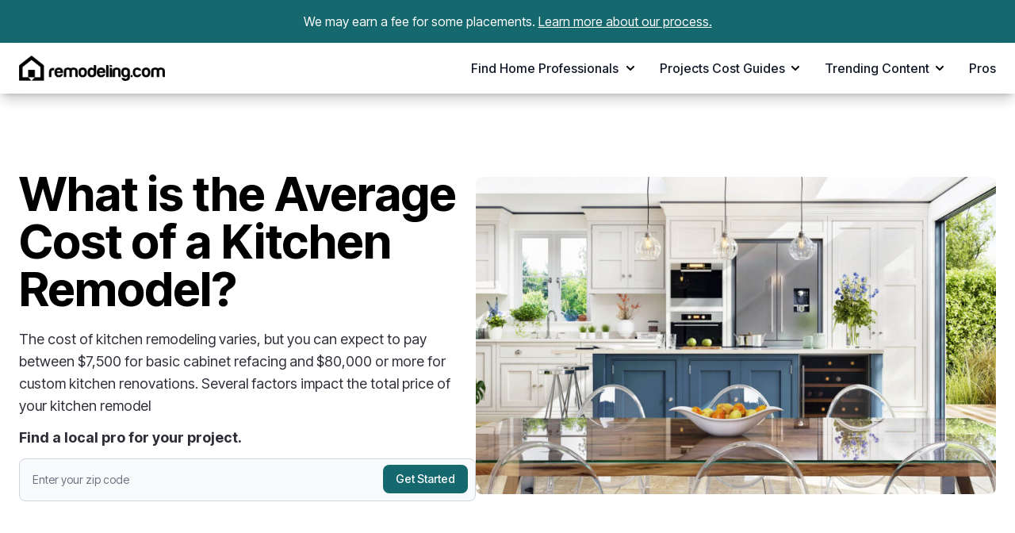

--- FILE ---
content_type: text/html; charset=UTF-8
request_url: https://remodeling.com/kitchen-remodel-costs/
body_size: 14518
content:
<!doctype html>
<html lang="en-US">

<head>
  <!-- Google Tag Manager -->
<script>(function(w,d,s,l,i){w[l]=w[l]||[];w[l].push({'gtm.start':
new Date().getTime(),event:'gtm.js'});var f=d.getElementsByTagName(s)[0],
j=d.createElement(s),dl=l!='dataLayer'?'&l='+l:'';j.async=true;j.src=
'https://www.googletagmanager.com/gtm.js?id='+i+dl;f.parentNode.insertBefore(j,f);
})(window,document,'script','dataLayer','GTM-M9DH94N');</script>
<!-- End Google Tag Manager -->

<meta name="google-site-verification" content="oRydI6Z_-E5Uzs5znfyOGNq80b9tJOAQkiyar3BNMTs" />


	<meta charset="UTF-8">
  <meta name="viewport" content="width=device-width, minimum-scale=1.0, maximum-scale=1.0, user-scalable=no">
	<link rel="profile" href="https://gmpg.org/xfn/11">
    <link rel="stylesheet" type="text/css" href="https://remodeling.com/wp-content/themes/remodeling-wp/assets/main.css?v=2024-07-31T18:17:02.497Z[c242bc6d12e4e3415ab98fcc590df7652a9702d5]"/>
  	<meta name='robots' content='index, follow, max-image-preview:large, max-snippet:-1, max-video-preview:-1' />

	<!-- This site is optimized with the Yoast SEO plugin v26.8 - https://yoast.com/product/yoast-seo-wordpress/ -->
	<title>2023 Kitchen Remodeling Costs Calculator | Kitchen Remodeling Costs | Remodeling.com</title>
	<meta name="description" content="Estimate the cost of your kitchen remodeling project with Remodeling.com&#039;s 2023 kitchen remodel cost guide. Get accurate quotes and budget effectively." />
	<link rel="canonical" href="https://remodeling.com/kitchen-remodel-costs/" />
	<meta property="og:locale" content="en_US" />
	<meta property="og:type" content="article" />
	<meta property="og:title" content="2023 Kitchen Remodeling Costs Calculator | Kitchen Remodeling Costs | Remodeling.com" />
	<meta property="og:description" content="Estimate the cost of your kitchen remodeling project with Remodeling.com&#039;s 2023 kitchen remodel cost guide. Get accurate quotes and budget effectively." />
	<meta property="og:url" content="https://remodeling.com/kitchen-remodel-costs/" />
	<meta property="og:site_name" content="Remodeling.com" />
	<meta property="article:modified_time" content="2024-05-15T14:48:51+00:00" />
	<meta name="twitter:card" content="summary_large_image" />
	<script type="application/ld+json" class="yoast-schema-graph">{"@context":"https://schema.org","@graph":[{"@type":"WebPage","@id":"https://remodeling.com/kitchen-remodel-costs/","url":"https://remodeling.com/kitchen-remodel-costs/","name":"2023 Kitchen Remodeling Costs Calculator | Kitchen Remodeling Costs | Remodeling.com","isPartOf":{"@id":"https://remodeling.com/#website"},"datePublished":"2023-10-15T23:29:19+00:00","dateModified":"2024-05-15T14:48:51+00:00","description":"Estimate the cost of your kitchen remodeling project with Remodeling.com's 2023 kitchen remodel cost guide. Get accurate quotes and budget effectively.","breadcrumb":{"@id":"https://remodeling.com/kitchen-remodel-costs/#breadcrumb"},"inLanguage":"en-US","potentialAction":[{"@type":"ReadAction","target":["https://remodeling.com/kitchen-remodel-costs/"]}]},{"@type":"BreadcrumbList","@id":"https://remodeling.com/kitchen-remodel-costs/#breadcrumb","itemListElement":[{"@type":"ListItem","position":1,"name":"Home","item":"https://remodeling.com/"},{"@type":"ListItem","position":2,"name":"Kitchen Cost Original"}]},{"@type":"WebSite","@id":"https://remodeling.com/#website","url":"https://remodeling.com/","name":"Remodeling.com","description":"","publisher":{"@id":"https://remodeling.com/#organization"},"potentialAction":[{"@type":"SearchAction","target":{"@type":"EntryPoint","urlTemplate":"https://remodeling.com/?s={search_term_string}"},"query-input":{"@type":"PropertyValueSpecification","valueRequired":true,"valueName":"search_term_string"}}],"inLanguage":"en-US"},{"@type":"Organization","@id":"https://remodeling.com/#organization","name":"Remodeling.com","url":"https://remodeling.com/","logo":{"@type":"ImageObject","inLanguage":"en-US","@id":"https://remodeling.com/#/schema/logo/image/","url":"https://remodeling.com/wp-content/uploads/2023/10/logo-remodelingcom_g.png","contentUrl":"https://remodeling.com/wp-content/uploads/2023/10/logo-remodelingcom_g.png","width":488,"height":85,"caption":"Remodeling.com"},"image":{"@id":"https://remodeling.com/#/schema/logo/image/"}}]}</script>
	<!-- / Yoast SEO plugin. -->


<link rel='dns-prefetch' href='//remodeling.com' />
<link rel="alternate" type="application/rss+xml" title="Remodeling.com &raquo; Feed" href="https://remodeling.com/feed/" />
<link rel="alternate" type="application/rss+xml" title="Remodeling.com &raquo; Comments Feed" href="https://remodeling.com/comments/feed/" />
<link rel="alternate" title="oEmbed (JSON)" type="application/json+oembed" href="https://remodeling.com/wp-json/oembed/1.0/embed?url=https%3A%2F%2Fremodeling.com%2Fkitchen-remodel-costs%2F" />
<link rel="alternate" title="oEmbed (XML)" type="text/xml+oembed" href="https://remodeling.com/wp-json/oembed/1.0/embed?url=https%3A%2F%2Fremodeling.com%2Fkitchen-remodel-costs%2F&#038;format=xml" />
<style id='wp-img-auto-sizes-contain-inline-css'>
img:is([sizes=auto i],[sizes^="auto," i]){contain-intrinsic-size:3000px 1500px}
/*# sourceURL=wp-img-auto-sizes-contain-inline-css */
</style>
<style id='wp-emoji-styles-inline-css'>

	img.wp-smiley, img.emoji {
		display: inline !important;
		border: none !important;
		box-shadow: none !important;
		height: 1em !important;
		width: 1em !important;
		margin: 0 0.07em !important;
		vertical-align: -0.1em !important;
		background: none !important;
		padding: 0 !important;
	}
/*# sourceURL=wp-emoji-styles-inline-css */
</style>
<style id='wp-block-library-inline-css'>
:root{--wp-block-synced-color:#7a00df;--wp-block-synced-color--rgb:122,0,223;--wp-bound-block-color:var(--wp-block-synced-color);--wp-editor-canvas-background:#ddd;--wp-admin-theme-color:#007cba;--wp-admin-theme-color--rgb:0,124,186;--wp-admin-theme-color-darker-10:#006ba1;--wp-admin-theme-color-darker-10--rgb:0,107,160.5;--wp-admin-theme-color-darker-20:#005a87;--wp-admin-theme-color-darker-20--rgb:0,90,135;--wp-admin-border-width-focus:2px}@media (min-resolution:192dpi){:root{--wp-admin-border-width-focus:1.5px}}.wp-element-button{cursor:pointer}:root .has-very-light-gray-background-color{background-color:#eee}:root .has-very-dark-gray-background-color{background-color:#313131}:root .has-very-light-gray-color{color:#eee}:root .has-very-dark-gray-color{color:#313131}:root .has-vivid-green-cyan-to-vivid-cyan-blue-gradient-background{background:linear-gradient(135deg,#00d084,#0693e3)}:root .has-purple-crush-gradient-background{background:linear-gradient(135deg,#34e2e4,#4721fb 50%,#ab1dfe)}:root .has-hazy-dawn-gradient-background{background:linear-gradient(135deg,#faaca8,#dad0ec)}:root .has-subdued-olive-gradient-background{background:linear-gradient(135deg,#fafae1,#67a671)}:root .has-atomic-cream-gradient-background{background:linear-gradient(135deg,#fdd79a,#004a59)}:root .has-nightshade-gradient-background{background:linear-gradient(135deg,#330968,#31cdcf)}:root .has-midnight-gradient-background{background:linear-gradient(135deg,#020381,#2874fc)}:root{--wp--preset--font-size--normal:16px;--wp--preset--font-size--huge:42px}.has-regular-font-size{font-size:1em}.has-larger-font-size{font-size:2.625em}.has-normal-font-size{font-size:var(--wp--preset--font-size--normal)}.has-huge-font-size{font-size:var(--wp--preset--font-size--huge)}.has-text-align-center{text-align:center}.has-text-align-left{text-align:left}.has-text-align-right{text-align:right}.has-fit-text{white-space:nowrap!important}#end-resizable-editor-section{display:none}.aligncenter{clear:both}.items-justified-left{justify-content:flex-start}.items-justified-center{justify-content:center}.items-justified-right{justify-content:flex-end}.items-justified-space-between{justify-content:space-between}.screen-reader-text{border:0;clip-path:inset(50%);height:1px;margin:-1px;overflow:hidden;padding:0;position:absolute;width:1px;word-wrap:normal!important}.screen-reader-text:focus{background-color:#ddd;clip-path:none;color:#444;display:block;font-size:1em;height:auto;left:5px;line-height:normal;padding:15px 23px 14px;text-decoration:none;top:5px;width:auto;z-index:100000}html :where(.has-border-color){border-style:solid}html :where([style*=border-top-color]){border-top-style:solid}html :where([style*=border-right-color]){border-right-style:solid}html :where([style*=border-bottom-color]){border-bottom-style:solid}html :where([style*=border-left-color]){border-left-style:solid}html :where([style*=border-width]){border-style:solid}html :where([style*=border-top-width]){border-top-style:solid}html :where([style*=border-right-width]){border-right-style:solid}html :where([style*=border-bottom-width]){border-bottom-style:solid}html :where([style*=border-left-width]){border-left-style:solid}html :where(img[class*=wp-image-]){height:auto;max-width:100%}:where(figure){margin:0 0 1em}html :where(.is-position-sticky){--wp-admin--admin-bar--position-offset:var(--wp-admin--admin-bar--height,0px)}@media screen and (max-width:600px){html :where(.is-position-sticky){--wp-admin--admin-bar--position-offset:0px}}

/*# sourceURL=wp-block-library-inline-css */
</style><style id='wp-block-heading-inline-css'>
h1:where(.wp-block-heading).has-background,h2:where(.wp-block-heading).has-background,h3:where(.wp-block-heading).has-background,h4:where(.wp-block-heading).has-background,h5:where(.wp-block-heading).has-background,h6:where(.wp-block-heading).has-background{padding:1.25em 2.375em}h1.has-text-align-left[style*=writing-mode]:where([style*=vertical-lr]),h1.has-text-align-right[style*=writing-mode]:where([style*=vertical-rl]),h2.has-text-align-left[style*=writing-mode]:where([style*=vertical-lr]),h2.has-text-align-right[style*=writing-mode]:where([style*=vertical-rl]),h3.has-text-align-left[style*=writing-mode]:where([style*=vertical-lr]),h3.has-text-align-right[style*=writing-mode]:where([style*=vertical-rl]),h4.has-text-align-left[style*=writing-mode]:where([style*=vertical-lr]),h4.has-text-align-right[style*=writing-mode]:where([style*=vertical-rl]),h5.has-text-align-left[style*=writing-mode]:where([style*=vertical-lr]),h5.has-text-align-right[style*=writing-mode]:where([style*=vertical-rl]),h6.has-text-align-left[style*=writing-mode]:where([style*=vertical-lr]),h6.has-text-align-right[style*=writing-mode]:where([style*=vertical-rl]){rotate:180deg}
/*# sourceURL=https://remodeling.com/wp-includes/blocks/heading/style.min.css */
</style>
<style id='wp-block-paragraph-inline-css'>
.is-small-text{font-size:.875em}.is-regular-text{font-size:1em}.is-large-text{font-size:2.25em}.is-larger-text{font-size:3em}.has-drop-cap:not(:focus):first-letter{float:left;font-size:8.4em;font-style:normal;font-weight:100;line-height:.68;margin:.05em .1em 0 0;text-transform:uppercase}body.rtl .has-drop-cap:not(:focus):first-letter{float:none;margin-left:.1em}p.has-drop-cap.has-background{overflow:hidden}:root :where(p.has-background){padding:1.25em 2.375em}:where(p.has-text-color:not(.has-link-color)) a{color:inherit}p.has-text-align-left[style*="writing-mode:vertical-lr"],p.has-text-align-right[style*="writing-mode:vertical-rl"]{rotate:180deg}
/*# sourceURL=https://remodeling.com/wp-includes/blocks/paragraph/style.min.css */
</style>
<style id='global-styles-inline-css'>
:root{--wp--preset--aspect-ratio--square: 1;--wp--preset--aspect-ratio--4-3: 4/3;--wp--preset--aspect-ratio--3-4: 3/4;--wp--preset--aspect-ratio--3-2: 3/2;--wp--preset--aspect-ratio--2-3: 2/3;--wp--preset--aspect-ratio--16-9: 16/9;--wp--preset--aspect-ratio--9-16: 9/16;--wp--preset--color--black: #000000;--wp--preset--color--cyan-bluish-gray: #abb8c3;--wp--preset--color--white: #ffffff;--wp--preset--color--pale-pink: #f78da7;--wp--preset--color--vivid-red: #cf2e2e;--wp--preset--color--luminous-vivid-orange: #ff6900;--wp--preset--color--luminous-vivid-amber: #fcb900;--wp--preset--color--light-green-cyan: #7bdcb5;--wp--preset--color--vivid-green-cyan: #00d084;--wp--preset--color--pale-cyan-blue: #8ed1fc;--wp--preset--color--vivid-cyan-blue: #0693e3;--wp--preset--color--vivid-purple: #9b51e0;--wp--preset--gradient--vivid-cyan-blue-to-vivid-purple: linear-gradient(135deg,rgb(6,147,227) 0%,rgb(155,81,224) 100%);--wp--preset--gradient--light-green-cyan-to-vivid-green-cyan: linear-gradient(135deg,rgb(122,220,180) 0%,rgb(0,208,130) 100%);--wp--preset--gradient--luminous-vivid-amber-to-luminous-vivid-orange: linear-gradient(135deg,rgb(252,185,0) 0%,rgb(255,105,0) 100%);--wp--preset--gradient--luminous-vivid-orange-to-vivid-red: linear-gradient(135deg,rgb(255,105,0) 0%,rgb(207,46,46) 100%);--wp--preset--gradient--very-light-gray-to-cyan-bluish-gray: linear-gradient(135deg,rgb(238,238,238) 0%,rgb(169,184,195) 100%);--wp--preset--gradient--cool-to-warm-spectrum: linear-gradient(135deg,rgb(74,234,220) 0%,rgb(151,120,209) 20%,rgb(207,42,186) 40%,rgb(238,44,130) 60%,rgb(251,105,98) 80%,rgb(254,248,76) 100%);--wp--preset--gradient--blush-light-purple: linear-gradient(135deg,rgb(255,206,236) 0%,rgb(152,150,240) 100%);--wp--preset--gradient--blush-bordeaux: linear-gradient(135deg,rgb(254,205,165) 0%,rgb(254,45,45) 50%,rgb(107,0,62) 100%);--wp--preset--gradient--luminous-dusk: linear-gradient(135deg,rgb(255,203,112) 0%,rgb(199,81,192) 50%,rgb(65,88,208) 100%);--wp--preset--gradient--pale-ocean: linear-gradient(135deg,rgb(255,245,203) 0%,rgb(182,227,212) 50%,rgb(51,167,181) 100%);--wp--preset--gradient--electric-grass: linear-gradient(135deg,rgb(202,248,128) 0%,rgb(113,206,126) 100%);--wp--preset--gradient--midnight: linear-gradient(135deg,rgb(2,3,129) 0%,rgb(40,116,252) 100%);--wp--preset--font-size--small: 13px;--wp--preset--font-size--medium: 20px;--wp--preset--font-size--large: 36px;--wp--preset--font-size--x-large: 42px;--wp--preset--spacing--20: 0.44rem;--wp--preset--spacing--30: 0.67rem;--wp--preset--spacing--40: 1rem;--wp--preset--spacing--50: 1.5rem;--wp--preset--spacing--60: 2.25rem;--wp--preset--spacing--70: 3.38rem;--wp--preset--spacing--80: 5.06rem;--wp--preset--shadow--natural: 6px 6px 9px rgba(0, 0, 0, 0.2);--wp--preset--shadow--deep: 12px 12px 50px rgba(0, 0, 0, 0.4);--wp--preset--shadow--sharp: 6px 6px 0px rgba(0, 0, 0, 0.2);--wp--preset--shadow--outlined: 6px 6px 0px -3px rgb(255, 255, 255), 6px 6px rgb(0, 0, 0);--wp--preset--shadow--crisp: 6px 6px 0px rgb(0, 0, 0);}:where(.is-layout-flex){gap: 0.5em;}:where(.is-layout-grid){gap: 0.5em;}body .is-layout-flex{display: flex;}.is-layout-flex{flex-wrap: wrap;align-items: center;}.is-layout-flex > :is(*, div){margin: 0;}body .is-layout-grid{display: grid;}.is-layout-grid > :is(*, div){margin: 0;}:where(.wp-block-columns.is-layout-flex){gap: 2em;}:where(.wp-block-columns.is-layout-grid){gap: 2em;}:where(.wp-block-post-template.is-layout-flex){gap: 1.25em;}:where(.wp-block-post-template.is-layout-grid){gap: 1.25em;}.has-black-color{color: var(--wp--preset--color--black) !important;}.has-cyan-bluish-gray-color{color: var(--wp--preset--color--cyan-bluish-gray) !important;}.has-white-color{color: var(--wp--preset--color--white) !important;}.has-pale-pink-color{color: var(--wp--preset--color--pale-pink) !important;}.has-vivid-red-color{color: var(--wp--preset--color--vivid-red) !important;}.has-luminous-vivid-orange-color{color: var(--wp--preset--color--luminous-vivid-orange) !important;}.has-luminous-vivid-amber-color{color: var(--wp--preset--color--luminous-vivid-amber) !important;}.has-light-green-cyan-color{color: var(--wp--preset--color--light-green-cyan) !important;}.has-vivid-green-cyan-color{color: var(--wp--preset--color--vivid-green-cyan) !important;}.has-pale-cyan-blue-color{color: var(--wp--preset--color--pale-cyan-blue) !important;}.has-vivid-cyan-blue-color{color: var(--wp--preset--color--vivid-cyan-blue) !important;}.has-vivid-purple-color{color: var(--wp--preset--color--vivid-purple) !important;}.has-black-background-color{background-color: var(--wp--preset--color--black) !important;}.has-cyan-bluish-gray-background-color{background-color: var(--wp--preset--color--cyan-bluish-gray) !important;}.has-white-background-color{background-color: var(--wp--preset--color--white) !important;}.has-pale-pink-background-color{background-color: var(--wp--preset--color--pale-pink) !important;}.has-vivid-red-background-color{background-color: var(--wp--preset--color--vivid-red) !important;}.has-luminous-vivid-orange-background-color{background-color: var(--wp--preset--color--luminous-vivid-orange) !important;}.has-luminous-vivid-amber-background-color{background-color: var(--wp--preset--color--luminous-vivid-amber) !important;}.has-light-green-cyan-background-color{background-color: var(--wp--preset--color--light-green-cyan) !important;}.has-vivid-green-cyan-background-color{background-color: var(--wp--preset--color--vivid-green-cyan) !important;}.has-pale-cyan-blue-background-color{background-color: var(--wp--preset--color--pale-cyan-blue) !important;}.has-vivid-cyan-blue-background-color{background-color: var(--wp--preset--color--vivid-cyan-blue) !important;}.has-vivid-purple-background-color{background-color: var(--wp--preset--color--vivid-purple) !important;}.has-black-border-color{border-color: var(--wp--preset--color--black) !important;}.has-cyan-bluish-gray-border-color{border-color: var(--wp--preset--color--cyan-bluish-gray) !important;}.has-white-border-color{border-color: var(--wp--preset--color--white) !important;}.has-pale-pink-border-color{border-color: var(--wp--preset--color--pale-pink) !important;}.has-vivid-red-border-color{border-color: var(--wp--preset--color--vivid-red) !important;}.has-luminous-vivid-orange-border-color{border-color: var(--wp--preset--color--luminous-vivid-orange) !important;}.has-luminous-vivid-amber-border-color{border-color: var(--wp--preset--color--luminous-vivid-amber) !important;}.has-light-green-cyan-border-color{border-color: var(--wp--preset--color--light-green-cyan) !important;}.has-vivid-green-cyan-border-color{border-color: var(--wp--preset--color--vivid-green-cyan) !important;}.has-pale-cyan-blue-border-color{border-color: var(--wp--preset--color--pale-cyan-blue) !important;}.has-vivid-cyan-blue-border-color{border-color: var(--wp--preset--color--vivid-cyan-blue) !important;}.has-vivid-purple-border-color{border-color: var(--wp--preset--color--vivid-purple) !important;}.has-vivid-cyan-blue-to-vivid-purple-gradient-background{background: var(--wp--preset--gradient--vivid-cyan-blue-to-vivid-purple) !important;}.has-light-green-cyan-to-vivid-green-cyan-gradient-background{background: var(--wp--preset--gradient--light-green-cyan-to-vivid-green-cyan) !important;}.has-luminous-vivid-amber-to-luminous-vivid-orange-gradient-background{background: var(--wp--preset--gradient--luminous-vivid-amber-to-luminous-vivid-orange) !important;}.has-luminous-vivid-orange-to-vivid-red-gradient-background{background: var(--wp--preset--gradient--luminous-vivid-orange-to-vivid-red) !important;}.has-very-light-gray-to-cyan-bluish-gray-gradient-background{background: var(--wp--preset--gradient--very-light-gray-to-cyan-bluish-gray) !important;}.has-cool-to-warm-spectrum-gradient-background{background: var(--wp--preset--gradient--cool-to-warm-spectrum) !important;}.has-blush-light-purple-gradient-background{background: var(--wp--preset--gradient--blush-light-purple) !important;}.has-blush-bordeaux-gradient-background{background: var(--wp--preset--gradient--blush-bordeaux) !important;}.has-luminous-dusk-gradient-background{background: var(--wp--preset--gradient--luminous-dusk) !important;}.has-pale-ocean-gradient-background{background: var(--wp--preset--gradient--pale-ocean) !important;}.has-electric-grass-gradient-background{background: var(--wp--preset--gradient--electric-grass) !important;}.has-midnight-gradient-background{background: var(--wp--preset--gradient--midnight) !important;}.has-small-font-size{font-size: var(--wp--preset--font-size--small) !important;}.has-medium-font-size{font-size: var(--wp--preset--font-size--medium) !important;}.has-large-font-size{font-size: var(--wp--preset--font-size--large) !important;}.has-x-large-font-size{font-size: var(--wp--preset--font-size--x-large) !important;}
/*# sourceURL=global-styles-inline-css */
</style>

<style id='classic-theme-styles-inline-css'>
/*! This file is auto-generated */
.wp-block-button__link{color:#fff;background-color:#32373c;border-radius:9999px;box-shadow:none;text-decoration:none;padding:calc(.667em + 2px) calc(1.333em + 2px);font-size:1.125em}.wp-block-file__button{background:#32373c;color:#fff;text-decoration:none}
/*# sourceURL=/wp-includes/css/classic-themes.min.css */
</style>
<link rel='stylesheet' id='remodeling-style-css' href='https://remodeling.com/wp-content/themes/remodeling-wp/style.css?ver=2024-07-31T18:17:02.497Z%5Bc242bc6d12e4e3415ab98fcc590df7652a9702d5%5D' media='all' />
<link rel="https://api.w.org/" href="https://remodeling.com/wp-json/" /><link rel="alternate" title="JSON" type="application/json" href="https://remodeling.com/wp-json/wp/v2/pages/42264" /><link rel="EditURI" type="application/rsd+xml" title="RSD" href="https://remodeling.com/xmlrpc.php?rsd" />
<link rel='shortlink' href='https://remodeling.com/?p=42264' />
<link rel="icon" href="https://remodeling.com/wp-content/uploads/2023/10/cropped-favicon-512-32x32.jpg" sizes="32x32" />
<link rel="icon" href="https://remodeling.com/wp-content/uploads/2023/10/cropped-favicon-512-192x192.jpg" sizes="192x192" />
<link rel="apple-touch-icon" href="https://remodeling.com/wp-content/uploads/2023/10/cropped-favicon-512-180x180.jpg" />
<meta name="msapplication-TileImage" content="https://remodeling.com/wp-content/uploads/2023/10/cropped-favicon-512-270x270.jpg" />
		<style id="wp-custom-css">
			.tw-content li {
    break-inside: avoid-column;
}
.tw-content li {
    display: list-item;
}
html {
  scroll-behavior: smooth;
}

.page-id-42645 .lg\:grid-cols-3,
.page-id-42719 .lg\:grid-cols-3,
.page-id-42732 .lg\:grid-cols-3{		/*changed from nothing 05/16/2024 WM*/
	grid-template-columns: repeat(4,minmax(0,1fr));
}

.page-id-42645 .bg-gray-50,
.page-id-42719 .bg-gray-50,
.page-id-42732 .bg-gray-50{		/*changed from nothing 05/16/2024 WM*/
	background-color: #fff;
}

.page-id-42646 .lg\:w-3\/5,
.page-id-42650 .lg\:w-3\/5,
.page-id-42691 .lg\:w-3\/5,
.page-id-42638 .lg\:w-3\/5,
.page-id-42700 .lg\:w-3\/5,
.page-id-42719 .lg\:w-3\/5,
.page-id-42732 .lg\:w-3\/5{		/*changed from nothing 05/16/2024 WM*/
	width: 100%;
}

.notification-bar {
    display: flex;
    justify-content: center;
    padding: 15px 0;
    background-color: #16686f;
}
.notification-bar:hover {
    background-color: #165359;
}
.notification-bar .notification {
    color: #fff;
}
.notification-bar .notification a {
    text-decoration: underline;
}
.notification-bar .notification a:hover {
    text-decoration: none;
}		</style>
		  <link rel="stylesheet" href="https://fonts.googleapis.com/css?family=Inter+Tight:100,200,300,regular,500,700,800,300italic" media="all">

  <script>
    window.quickFormRedirects = {"standard":"https:\/\/remodeling.com\/get-started\/","advanced":"https:\/\/remodeling.com\/get-started\/","secondary":"https:\/\/remodeling.com\/thanks-can-we-help-with-more-projects\/","pros":"https:\/\/remodeling.com\/get-started\/"};
    window.ajaxurl = "https://remodeling.com/wp-admin/admin-ajax.php";
        window.logoUrl = "https://remodeling.com/wp-content/uploads/2023/10/logo-remodelingcom_g.png";
    window.rmdcEnv = "prod";
  </script>

<script>
window.axeptioSettings = {
  clientId: "691fbe077042e3a499a37134",
  cookiesVersion: "c2e34950-70dd-49ff-b471-2233433bc8b2",
  googleConsentMode: {
    default: {
      analytics_storage: "denied",
      ad_storage: "denied",
      ad_user_data: "denied",
      ad_personalization: "denied",
      wait_for_update: 500
    }
  }
};
 
(function(d, s) {
  var t = d.getElementsByTagName(s)[0], e = d.createElement(s);
  e.async = true; e.src = "//static.axept.io/sdk.js";
  t.parentNode.insertBefore(e, t);
})(document, "script");
</script>
</head>

<body class="wp-singular page-template page-template-templates page-template-flexible-content page-template-templatesflexible-content-php page page-id-42264 wp-custom-logo wp-embed-responsive wp-theme-remodeling-wp">
  <!-- Google Tag Manager (noscript) -->
<noscript><iframe src="https://www.googletagmanager.com/ns.html?id=GTM-M9DH94N"
height="0" width="0" style="display:none;visibility:hidden"></iframe></noscript>
<!-- End Google Tag Manager (noscript) -->
		<div id="page">
		<a href="#content" class="sr-only">Skip to content</a>
		
<header id="masthead" class="shadow-lg">
<div class="notification-bar">
    <div class="notification">We may earn a fee for some placements. <a href="https://remodeling.com/terms-of-use/" data-type="page" data-id="42227">Learn more about our process.</a></div>
</div>
<nav class="bg-white border-gray-200 dark:border-gray-600 dark:bg-gray-900 shadow-lg">
    <div class="flex flex-wrap justify-between items-center mx-auto max-w-screen-2xl py-4 px-6">
        <a href="https://remodeling.com/" class="flex items-center">
            <img src="https://remodeling.com/wp-content/uploads/2023/10/logo-remodelingcom_g.png" class="h-8 mr-3" alt="Remodeling.com" />
        </a>
        <button data-collapse-toggle="mega-menu-full-image" type="button" class="inline-flex items-center p-2 w-10 h-10 justify-center text-sm text-gray-500 rounded-lg md:hidden hover:bg-gray-100 focus:outline-none focus:ring-2 focus:ring-gray-200 dark:text-gray-400 dark:hover:bg-gray-700 dark:focus:ring-gray-600" aria-controls="mega-menu-full-image" aria-expanded="false">
            <span class="sr-only">Open main menu</span>
            <svg class="w-5 h-5" aria-hidden="true" xmlns="http://www.w3.org/2000/svg" fill="none" viewBox="0 0 17 14">
                <path stroke="currentColor" stroke-linecap="round" stroke-linejoin="round" stroke-width="2" d="M1 1h15M1 7h15M1 13h15"/>
            </svg>
        </button>
        <div id="mega-menu-full-image" class="items-center justify-between hidden w-full md:flex md:w-auto md:order-1">
            <ul class="flex flex-col mt-4 font-medium md:flex-row md:space-x-8 md:mt-0">
                                                  <button data-collapse-toggle="mega-menu-full-image-dropdown" class="flex items-center justify-between w-full py-2 pl-3 pr-4 font-medium text-gray-900 border-b border-gray-100 md:w-auto hover:bg-gray-50 md:hover:bg-transparent md:border-0 md:hover:text-blue-600 md:p-0 dark:text-white md:dark:hover:text-blue-500 dark:hover:bg-gray-700 dark:hover:text-blue-500 md:dark:hover:bg-transparent dark:border-gray-700">
                      Find Home Professionals                      <img src="https://remodeling.com/wp-content/themes/remodeling-wp/images/carrat_down.svg" class="w-2.5 h-2.5 ml-2.5 text-black"/>
                    </button>
                                                                                                        
<li>
  <button data-dropdown-toggle="dropdown-item-16" class="flex items-center justify-between w-full py-2 pl-3 pr-4 text-gray-900 rounded hover:bg-gray-100 md:hover:bg-transparent md:border-0 md:hover:text-blue-700 md:p-0 md:w-auto dark:text-white md:dark:hover:text-blue-500 dark:focus:text-white dark:border-gray-700 dark:hover:bg-gray-700 md:dark:hover:bg-transparent">
    Projects Cost Guides    <img src="https://remodeling.com/wp-content/themes/remodeling-wp/images/carrat_down.svg" class="text-black w-2.5 h-2.5 ml-2"/>
  </button>

  <div 
    id="dropdown-item-16" 
    class="z-[9999] hidden font-normal bg-white divide-y divide-gray-100 rounded shadow w-44 dark:bg-gray-700 dark:divide-gray-600">
    <ul class="py-2 text-sm text-gray-700 dark:text-gray-400" aria-labelledby="dropdownLargeButton">
            <li>
        <a 
          href="https://remodeling.com/bathroom-remodel-costs/" 
          target="_self" 
          class="block px-4 py-2 hover:underline">Bathroom Costs</a>
      </li>
            <li>
        <a 
          href="https://remodeling.com/cabinet-costs/" 
          target="_self" 
          class="block px-4 py-2 hover:underline">Cabinet Costs</a>
      </li>
            <li>
        <a 
          href="https://remodeling.com/flooring-costs/" 
          target="_self" 
          class="block px-4 py-2 hover:underline">Flooring Costs</a>
      </li>
            <li>
        <a 
          href="https://remodeling.com/garage-door-costs/" 
          target="_self" 
          class="block px-4 py-2 hover:underline">Garage Door Costs</a>
      </li>
            <li>
        <a 
          href="https://remodeling.com/hvac-costs/" 
          target="_self" 
          class="block px-4 py-2 hover:underline">HVAC Costs</a>
      </li>
            <li>
        <a 
          href="https://remodeling.com/kitchen-remodeling-costs-and-calculator/" 
          target="_self" 
          class="block px-4 py-2 hover:underline">Kitchen Costs</a>
      </li>
            <li>
        <a 
          href="https://remodeling.com/landscaping-costs/" 
          target="_self" 
          class="block px-4 py-2 hover:underline">Landscaping Costs</a>
      </li>
            <li>
        <a 
          href="https://remodeling.com/plumbing-costs/" 
          target="_self" 
          class="block px-4 py-2 hover:underline">Plumbing Costs</a>
      </li>
            <li>
        <a 
          href="https://remodeling.com/roofing-costs/" 
          target="_self" 
          class="block px-4 py-2 hover:underline">Roofing Costs</a>
      </li>
            <li>
        <a 
          href="https://remodeling.com/siding-cost/" 
          target="_self" 
          class="block px-4 py-2 hover:underline">Siding Costs</a>
      </li>
            <li>
        <a 
          href="https://remodeling.com/solar-cost/" 
          target="_self" 
          class="block px-4 py-2 hover:underline">Solar Costs</a>
      </li>
            <li>
        <a 
          href="https://remodeling.com/window-costs/" 
          target="_self" 
          class="block px-4 py-2 hover:underline">Window Costs</a>
      </li>
          </ul>
  </div>
</li>
                                                                
<li>
  <button data-dropdown-toggle="dropdown-item-17" class="flex items-center justify-between w-full py-2 pl-3 pr-4 text-gray-900 rounded hover:bg-gray-100 md:hover:bg-transparent md:border-0 md:hover:text-blue-700 md:p-0 md:w-auto dark:text-white md:dark:hover:text-blue-500 dark:focus:text-white dark:border-gray-700 dark:hover:bg-gray-700 md:dark:hover:bg-transparent">
    Trending Content    <img src="https://remodeling.com/wp-content/themes/remodeling-wp/images/carrat_down.svg" class="text-black w-2.5 h-2.5 ml-2"/>
  </button>

  <div 
    id="dropdown-item-17" 
    class="z-[9999] hidden font-normal bg-white divide-y divide-gray-100 rounded shadow w-44 dark:bg-gray-700 dark:divide-gray-600">
    <ul class="py-2 text-sm text-gray-700 dark:text-gray-400" aria-labelledby="dropdownLargeButton">
            <li>
        <a 
          href="https://remodeling.com/blog/trending-windows/" 
          target="_self" 
          class="block px-4 py-2 hover:underline">Trending Windows</a>
      </li>
            <li>
        <a 
          href="https://remodeling.com/blog/best-bathroom-materials/" 
          target="_self" 
          class="block px-4 py-2 hover:underline">Best Bathroom Materials</a>
      </li>
            <li>
        <a 
          href="https://remodeling.com/blog/" 
          target="_self" 
          class="block px-4 py-2 hover:underline">Blog Articles</a>
      </li>
          </ul>
  </div>
</li>
                                                                <li>
  <a 
    href="https://remodeling.com/pros/" 
    target="_self" 
    class="block py-2 pl-3 pr-4 text-gray-900 border-b border-gray-100 hover:bg-gray-50 md:hover:bg-transparent md:border-0 md:hover:text-blue-700 md:p-0 dark:text-white md:dark:hover:text-blue-500 dark:hover:bg-gray-700 dark:hover:text-blue-500 md:dark:hover:bg-transparent dark:border-gray-700" 
    aria-current="page">
    Pros  </a>
</li>
                                          </ul>
        </div>
    </div>
    <div id="mega-menu-full-image-dropdown" class="mt-1 bg-gray-50 border-gray-200 shadow-sm border-y dark:bg-gray-800 dark:border-gray-600 hidden py-4">
  <div class="grid max-w-screen-2xl px-6 py-5 mx-auto text-sm text-gray-500 dark:text-gray-400 md:grid-cols-4 md:px-6">
            <div>
        <div class="font-bold text-lg underline text-blue-500 mb-1">Popular Indoor</div>
        <ul class=" mt-2 mb-4 space-y-4 md:mb-0 md:block" aria-labelledby="mega-menu-full-image-button">
                      <li>
                <a href="https://remodeling.com/bathrooms/" target="_self" class="hover:underline hover:text-blue-600 dark:hover:text-blue-500 flex space-x-2 font-bold"
                                >
                  Bathrooms                                  </a>
                            </li>
                      <li>
                <a href="https://remodeling.com/cabinets/" target="_self" class="hover:underline hover:text-blue-600 dark:hover:text-blue-500 flex space-x-2 font-bold"
                                >
                  Cabinets                                  </a>
                            </li>
                      <li>
                <a href="https://remodeling.com/door-installation/" target="_self" class="hover:underline hover:text-blue-600 dark:hover:text-blue-500 flex space-x-2 font-bold"
                                >
                  Door Installation                                  </a>
                            </li>
                      <li>
                <a href="https://remodeling.com/flooring/" target="_self" class="hover:underline hover:text-blue-600 dark:hover:text-blue-500 flex space-x-2 font-bold"
                                >
                  Flooring                                  </a>
                            </li>
                      <li>
                <a href="https://remodeling.com/hvac/" target="_self" class="hover:underline hover:text-blue-600 dark:hover:text-blue-500 flex space-x-2 font-bold"
                                >
                  HVAC Install/Replacement                                  </a>
                            </li>
                      <li>
                <a href="https://remodeling.com/kitchen/" target="_self" class="hover:underline hover:text-blue-600 dark:hover:text-blue-500 flex space-x-2 font-bold"
                                >
                  Kitchens                                  </a>
                            </li>
                      <li>
                <a href="https://remodeling.com/plumbing/" target="_self" class="hover:underline hover:text-blue-600 dark:hover:text-blue-500 flex space-x-2 font-bold"
                                >
                  Plumbing                                  </a>
                            </li>
                      <li>
                <a href="https://remodeling.com/water-damage/" target="_self" class="hover:underline hover:text-blue-600 dark:hover:text-blue-500 flex space-x-2 font-bold"
                                >
                  Water Damage                                  </a>
                            </li>
                      <li>
                <a href="https://remodeling.com/water-filtration/" target="_self" class="hover:underline hover:text-blue-600 dark:hover:text-blue-500 flex space-x-2 font-bold"
                                >
                  Water Filtration                                  </a>
                            </li>
                      <li>
                <a href="https://remodeling.com/windows/" target="_self" class="hover:underline hover:text-blue-600 dark:hover:text-blue-500 flex space-x-2 font-bold"
                                >
                  Windows                                  </a>
                            </li>
                  </ul>
      </div>
            <div>
        <div class="font-bold text-lg underline text-blue-500 mb-1">Popular Outdoor</div>
        <ul class=" mt-2 mb-4 space-y-4 md:mb-0 md:block" aria-labelledby="mega-menu-full-image-button">
                      <li>
                <a href="https://remodeling.com/garage-doors/" target="_self" class="hover:underline hover:text-blue-600 dark:hover:text-blue-500 flex space-x-2 font-bold"
                                >
                  Garage Doors                                  </a>
                            </li>
                      <li>
                <a href="https://remodeling.com/gutter-guards/" target="_self" class="hover:underline hover:text-blue-600 dark:hover:text-blue-500 flex space-x-2 font-bold"
                                >
                  Gutter Guards                                  </a>
                            </li>
                      <li>
                <a href="https://remodeling.com/gutters/" target="_self" class="hover:underline hover:text-blue-600 dark:hover:text-blue-500 flex space-x-2 font-bold"
                                >
                  Gutter Installation                                  </a>
                            </li>
                      <li>
                <a href="https://remodeling.com/gutter-replacement/" target="_self" class="hover:underline hover:text-blue-600 dark:hover:text-blue-500 flex space-x-2 font-bold"
                                >
                  Gutter Replacement                                  </a>
                            </li>
                      <li>
                <a href="https://remodeling.com/home-security/" target="_self" class="hover:underline hover:text-blue-600 dark:hover:text-blue-500 flex space-x-2 font-bold"
                                >
                  Home Security Systems                                  </a>
                            </li>
                      <li>
                <a href="https://remodeling.com/roofing/" target="_self" class="hover:underline hover:text-blue-600 dark:hover:text-blue-500 flex space-x-2 font-bold"
                                >
                  Roofing                                  </a>
                            </li>
                      <li>
                <a href="https://remodeling.com/siding/" target="_self" class="hover:underline hover:text-blue-600 dark:hover:text-blue-500 flex space-x-2 font-bold"
                                >
                  Siding                                  </a>
                            </li>
                      <li>
                <a href="https://remodeling.com/solar/" target="_self" class="hover:underline hover:text-blue-600 dark:hover:text-blue-500 flex space-x-2 font-bold"
                                >
                  Solar                                  </a>
                            </li>
                  </ul>
      </div>
            <div>
        <div class="font-bold text-lg underline text-blue-500 mb-1">Additional Categories</div>
        <ul class=" mt-2 mb-4 space-y-4 md:mb-0 md:block" aria-labelledby="mega-menu-full-image-button">
                      <li>
                <a href="https://remodeling.com/basement-waterproofing/" target="_self" class="hover:underline hover:text-blue-600 dark:hover:text-blue-500 flex space-x-2 font-bold"
                                >
                  Basement Waterproofing                                  </a>
                            </li>
                      <li>
                <a href="https://remodeling.com/decks/" target="_self" class="hover:underline hover:text-blue-600 dark:hover:text-blue-500 flex space-x-2 font-bold"
                                >
                  Decks                                  </a>
                            </li>
                      <li>
                <a href="https://remodeling.com/electrician-services/" target="_self" class="hover:underline hover:text-blue-600 dark:hover:text-blue-500 flex space-x-2 font-bold"
                                >
                  Electrician Services                                  </a>
                            </li>
                      <li>
                <a href="https://remodeling.com/gutter-cleaning/" target="_self" class="hover:underline hover:text-blue-600 dark:hover:text-blue-500 flex space-x-2 font-bold"
                                >
                  Gutter Cleaning                                  </a>
                            </li>
                      <li>
                <a href="https://remodeling.com/hvac-repair/" target="_self" class="hover:underline hover:text-blue-600 dark:hover:text-blue-500 flex space-x-2 font-bold"
                                >
                  HVAC Repair                                  </a>
                            </li>
                      <li>
                <a href="https://remodeling.com/landscaping-lawn-care/" target="_self" class="hover:underline hover:text-blue-600 dark:hover:text-blue-500 flex space-x-2 font-bold"
                                >
                  Landscaping/Lawn Care                                  </a>
                            </li>
                      <li>
                <a href="https://remodeling.com/pest-control/" target="_self" class="hover:underline hover:text-blue-600 dark:hover:text-blue-500 flex space-x-2 font-bold"
                                >
                  Pest Control                                  </a>
                            </li>
                      <li>
                <a href="https://remodeling.com/stairlifts/" target="_self" class="hover:underline hover:text-blue-600 dark:hover:text-blue-500 flex space-x-2 font-bold"
                                >
                  Stairlifts                                  </a>
                            </li>
                      <li>
                <a href="https://remodeling.com/walk-in-tubs/" target="_self" class="hover:underline hover:text-blue-600 dark:hover:text-blue-500 flex space-x-2 font-bold"
                                >
                  Walk-In Tubs                                  </a>
                            </li>
                  </ul>
      </div>
      
      <div class="flex flex-col space-y-6">
                  <h2 class="text-sm font-bold mb-4">Home Improvement Guides</h2>
        
                            <div class="flex space-x-2">
            <div class="rounded-lg overflow-hidden w-40 shadow-sm">
              <img src="https://remodeling.com/wp-content/uploads/2023/10/bathroom-hero-p-500.jpeg" class="h-20 w-full object-cover rounded-lg h-full">
            </div>
            <div class="tw-content"><p><strong><small>2023 Bathroom Remodeling Checklist</small></strong></p>
<p><a href="https://remodeling.com/blog/bathroom-remodeling-checklist/">View</a></p>
</div>
          </div>
                    <div class="flex space-x-2">
            <div class="rounded-lg overflow-hidden w-40 shadow-sm">
              <img src="https://remodeling.com/wp-content/uploads/2023/10/windows-garden-p-500.jpg" class="h-20 w-full object-cover rounded-lg h-full">
            </div>
            <div class="tw-content"><p><small>Window Replacement Cost Estimate</small></p>
<p><a href="https://remodeling.com/window-costs/">View</a></p>
</div>
          </div>
                        </div>
  </div>
</div>
</nav>
</header>
		<div id="content">

<section class="bg-white dark:bg-gray-900 antialiased my-12 sm:my-24">
    <div class="max-w-screen-xl px-4 mx-auto lg:px-6">

        <div class=" space-y-16">
            <div class="flex lg:items-center sm:flex-col lg:flex-row-reverse justify-end gap-y-8 sm:gap-y-12 lg:gap-x-16 xl:gap-x-24">
                <div>
                    <img class="object-cover w-full rounded-lg  dark:hidden lg:min-h-[400px] lazyload" src="https://remodeling.com/wp-content/uploads/2023/10/kitchen-cabinets-AdobeStock_326684316-1024x504.jpg" alt="" />
                    <img class="object-cover w-full rounded-lg  dark:block hidden lg:min-h-[400px] lazload" src="https://remodeling.com/wp-content/uploads/2023/10/kitchen-cabinets-AdobeStock_326684316-1024x504.jpg" alt="" />
                </div>

                <div class="w-full space-y-6 lg:max-w-lg shrink-0 xl:max-w-xl">
                    <div class="space-y-3 tw-content">
                        <h1>What is the Average Cost of a Kitchen Remodel?</h1>
<p>The cost of kitchen remodeling varies, but you can expect to pay between $7,500 for basic cabinet refacing and $80,000 or more for custom kitchen renovations. Several factors impact the total price of your kitchen remodel</p>
<p><span class="text-[#2e2e38] font-bold">Find a local pro for your project.</span></p>
  <div class="zip-form my-1 w-full" data-form-config="{&quot;type&quot;:&quot;zip&quot;,&quot;adv&quot;:null,&quot;pros&quot;:null,&quot;category&quot;:&quot;kitchen&quot;}"></div>
                    </div>

                                    </div>
            </div>
        </div>
    </div>
</section>
<section class="bg-white">
  <div class="py-8 px-4 mx-auto max-w-screen-xl lg:py-16 lg:px-6">
    <div class="tw-content">
      <p class="over-line">Average Kitchen Remodel Costs</p>
<h3>Average Kitchen Remodeling Costs and Timelines</h3>
    </div>
    <table class="w-full text-sm text-left text-gray-500">
      <thead class="text-xs text-gray-700 uppercase bg-gray-50">
        <tr>
                      <th class="px-6 py-3">Project Details</th>
                      <th class="px-6 py-3">Average Price Range</th>
                      <th class="px-6 py-3">Average Project Timeline</th>
                  </tr>
      </thead>
      <tbody>
                  <tr class="bg-white border-b">
                          <td class="px-6 py-4">Minor Kitchen Renovations</td>
                          <td class="px-6 py-4">$13,500 to $36,000</td>
                          <td class="px-6 py-4"> 2 to 5 Weeks</td>
                      </tr>
                  <tr class="bg-white border-b">
                          <td class="px-6 py-4">Mid-Range Kitchen Renovations</td>
                          <td class="px-6 py-4">$22,000 – $80,000</td>
                          <td class="px-6 py-4">3 to 6 Weeks or More</td>
                      </tr>
                  <tr class="bg-white border-b">
                          <td class="px-6 py-4">Major Kitchen Renovations</td>
                          <td class="px-6 py-4">$68,000 – $150,000</td>
                          <td class="px-6 py-4">4 to 8 Weeks or More</td>
                      </tr>
                  <tr class="bg-white border-b">
                          <td class="px-6 py-4">Backsplash Installation</td>
                          <td class="px-6 py-4">$750 to $2,225</td>
                          <td class="px-6 py-4">1 to 2 Days</td>
                      </tr>
                  <tr class="bg-white border-b">
                          <td class="px-6 py-4">Cabinet Refacing or Refinishing</td>
                          <td class="px-6 py-4"> $1,100 to $4,800</td>
                          <td class="px-6 py-4"> 3 to 5 Days</td>
                      </tr>
                  <tr class="bg-white border-b">
                          <td class="px-6 py-4">Countertop Installation</td>
                          <td class="px-6 py-4">$4,400 - $12,500</td>
                          <td class="px-6 py-4"> 1 to 2 Days</td>
                      </tr>
                  <tr class="bg-white border-b">
                          <td class="px-6 py-4">Kitchen Cabinet Installation</td>
                          <td class="px-6 py-4">$4,500 to $30,000</td>
                          <td class="px-6 py-4">7 to 10 Days</td>
                      </tr>
                  <tr class="bg-white border-b">
                          <td class="px-6 py-4">Sink and Faucet Installation</td>
                          <td class="px-6 py-4"> $300 to $750</td>
                          <td class="px-6 py-4">About 1 Day</td>
                      </tr>
              </tbody>
  </table>
  </div>
</section>

<section class="relative bg-gray-900 bg-fixed bg-cover bg-center bg-no-repeat w-full" style="background-image: url(https://remodeling.com/wp-content/uploads/2023/10/kitchen-flooring-cabinets-windows-AdobeStock_616709112-1536x861.jpg)">
    <div class="w-full max-w-screen-xl px-8 py-8 mx-auto sm:px-16 sm:py-16  lg:py-36 z-20">
        <div class="bg-white flex flex-col rounded-lg space-y-6 py-16 px-4 md:px-16 w-full lg:w-3/5">
            <div class="mx-auto text-center lg:flex-auto lg:text-left">
                <div class="text-center sm:mb-6 lg:text-left lg:mb-0 tw-content">
                    <h3>Kitchen Remodeling Made Easy</h3>
<ul>
<li>Are you ready for a new look in your kitchen? Whether you want a traditional look or something modern, we make it easy to get a functional and stylish kitchen at a competitive price regardless of your style.</li>
<li>Our expert design consultants will guide you through the kitchen remodeling process. From maximizing space to adding functionality, our team will help you pick the options that fit your home and budget.</li>
<li>From cabinet refinishing to luxury renovations, we offer complete kitchen remodeling services</li>
</ul>
  <div class="flex flex-col justify-center items-center px-8 pt-4 pb-8 bg-midnight rounded-lg mt-4" style="background-image:linear-gradient(rgba(46, 46, 56, .47), rgba(46, 46, 56, .47)), url(https://remodeling.com/wp-content/themes/remodeling-wp/images/swirl.png)">
    <img src="https://remodeling.com/wp-content/uploads/2023/10/logo-remodelingcom_g.png" class="w-[245px] invert" alt="Remodeling.com" />
    <div class="text-lg font-bold text-center text-white mb-4 mx-4">Find a local pro for your project</div>
      <div class="zip-form my-1 w-full" data-form-config="{&quot;type&quot;:&quot;zip&quot;,&quot;adv&quot;:null,&quot;pros&quot;:null,&quot;category&quot;:&quot;kitchen&quot;}"></div>
  </div>
                </div>
            </div>
        </div>
    </div>
</section>
<section class="bg-white dark:bg-gray-900 antialiased my-12 sm:my-24">
    <div class="max-w-screen-xl px-4 mx-auto lg:px-6">

        <div class=" space-y-16">
            <div class="flex lg:items-center sm:flex-col lg:flex-row gap-y-8 sm:gap-y-12 lg:gap-x-16 xl:gap-x-24">
                <div>
                    <img class="object-cover w-full rounded-lg  dark:hidden lg:min-h-[400px] lazyload" src="https://remodeling.com/wp-content/uploads/2023/10/kitchen-cabinets-AdobeStock_555740106-1024x683.jpg" alt="" />
                    <img class="object-cover w-full rounded-lg  dark:block hidden lg:min-h-[400px] lazload" src="https://remodeling.com/wp-content/uploads/2023/10/kitchen-cabinets-AdobeStock_555740106-1024x683.jpg" alt="" />
                </div>

                <div class="w-full space-y-6 lg:max-w-lg shrink-0 xl:max-w-xl">
                    <div class="space-y-3 tw-content">
                        <p class="over-line">Choosing the right option</p>
<h2>No-Hassle Kitchen Renovation Process<span class="text-blue-400">.</span></h2>
<ul>
<li>Free Quotes on All Services</li>
<li>Top-Rated Remodeling Pros</li>
<li>Licensed &amp; Certified Installers</li>
<li>Industry-Leading Warranties</li>
<li>100% Satisfaction Guaranteed</li>
<li>Local Contractors in Your Area</li>
</ul>
                    </div>

                                    </div>
            </div>
        </div>
    </div>
</section>
<section class="bg-gray-50">
    <div class="py-8 px-4 mx-auto max-w-screen-xl lg:py-16 lg:px-6">
        <div class="grid gap-8 sm:grid-cols-2 lg:grid-cols-3">
                            <article class="relative bg-gray-50 dark:bg-gray-800">
                                            <a class="mb-5 inline-block w-full h-[320px]" href="https://remodeling.com/blog/marble-kitchen-countertops/">
                            <img class="rounded-lg w-full h-full object-cover" src="https://remodeling.com/wp-content/uploads/2023/10/kitchen-cabinets-AdobeStock_624138467-1024x574.jpg" alt="" />
                                                    </a>
                    
                    <h3 class="my-2 text-xl font-bold tracking-tight text-gray-900 dark:text-white w-4/5">
                                                    <a href="https://remodeling.com/blog/marble-kitchen-countertops/">Why Upgrade your Kitchen Countertops?</a>
                                            </h3>
                    <p class="mb-4 text-sm font-medium text-gray-500 dark:text-gray-400 w-4/5">Offering style and durability, marble countertops are one of the best upgrades you can make in the kitchen.</p>
                                            <div class="flex items-center">
                            <a href="https://remodeling.com/blog/marble-kitchen-countertops/" class="flex justify-center items-center p-4 mr-4 w-3 h-3 rounded-full bg-[#1db2b9] cursor-pointer group focus:outline-none">
                                <span class="text-[#fff] hover:text-gray-700 dark:hover:text-gray-200">
                                    <svg class="w-3 h-3" aria-hidden="true" xmlns="http://www.w3.org/2000/svg" fill="none" viewBox="0 0 14 10">
                                        <path stroke="currentColor" stroke-linecap="round" stroke-linejoin="round" stroke-width="2" d="M1 5h12m0 0L9 1m4 4L9 9" />
                                    </svg>
                                </span>
                            </a>
                            <span class="text-sm font-bold">
                                <a href="https://remodeling.com/blog/marble-kitchen-countertops/">6 Reasons to Upgrade Your Kitchen Counters to Marble</a>
                            </span>
                        </div>
                                    </article>
                            <article class="relative bg-gray-50 dark:bg-gray-800">
                                            <a class="mb-5 inline-block w-full h-[320px]" href="https://remodeling.com/blog/bamboo-flooring-in-the-kitchen/">
                            <img class="rounded-lg w-full h-full object-cover" src="https://remodeling.com/wp-content/uploads/2023/10/flooring-AdobeStock_618501487-1024x683.jpg" alt="" />
                                                    </a>
                    
                    <h3 class="my-2 text-xl font-bold tracking-tight text-gray-900 dark:text-white w-4/5">
                                                    <a href="https://remodeling.com/blog/bamboo-flooring-in-the-kitchen/">Pros and Cons of Bamboo Floors in the Kitchen</a>
                                            </h3>
                    <p class="mb-4 text-sm font-medium text-gray-500 dark:text-gray-400 w-4/5">Bamboo is a popular choice for homeowners looking for an affordable, eco-friendly, and durable flooring option. However, when it comes to using bamboo flooring in the kitchen, there are certain pros and cons to consider.</p>
                                            <div class="flex items-center">
                            <a href="https://remodeling.com/blog/bamboo-flooring-in-the-kitchen/" class="flex justify-center items-center p-4 mr-4 w-3 h-3 rounded-full bg-[#1db2b9] cursor-pointer group focus:outline-none">
                                <span class="text-[#fff] hover:text-gray-700 dark:hover:text-gray-200">
                                    <svg class="w-3 h-3" aria-hidden="true" xmlns="http://www.w3.org/2000/svg" fill="none" viewBox="0 0 14 10">
                                        <path stroke="currentColor" stroke-linecap="round" stroke-linejoin="round" stroke-width="2" d="M1 5h12m0 0L9 1m4 4L9 9" />
                                    </svg>
                                </span>
                            </a>
                            <span class="text-sm font-bold">
                                <a href="https://remodeling.com/blog/bamboo-flooring-in-the-kitchen/">Pros and Cons of Bamboo Floors in the Kitchen</a>
                            </span>
                        </div>
                                    </article>
                            <article class="relative bg-gray-50 dark:bg-gray-800">
                                            <a class="mb-5 inline-block w-full h-[320px]" href="https://remodeling.com/blog/how-much-does-backsplash-installation-cost/">
                            <img class="rounded-lg w-full h-full object-cover" src="https://remodeling.com/wp-content/uploads/2023/10/kitchen-cabinets-AdobeStock_559778861-1024x683.jpg" alt="" />
                                                    </a>
                    
                    <h3 class="my-2 text-xl font-bold tracking-tight text-gray-900 dark:text-white w-4/5">
                                                    <a href="https://remodeling.com/blog/how-much-does-backsplash-installation-cost/">How Much Does Backsplash Installation Cost?</a>
                                            </h3>
                    <p class="mb-4 text-sm font-medium text-gray-500 dark:text-gray-400 w-4/5">A new backsplash can give new life to any kitchen. They not only add a touch of style and visual appeal to your kitchen but also serve a practical purpose by protecting your walls from splashes, stains, and grease.</p>
                                            <div class="flex items-center">
                            <a href="https://remodeling.com/blog/how-much-does-backsplash-installation-cost/" class="flex justify-center items-center p-4 mr-4 w-3 h-3 rounded-full bg-[#1db2b9] cursor-pointer group focus:outline-none">
                                <span class="text-[#fff] hover:text-gray-700 dark:hover:text-gray-200">
                                    <svg class="w-3 h-3" aria-hidden="true" xmlns="http://www.w3.org/2000/svg" fill="none" viewBox="0 0 14 10">
                                        <path stroke="currentColor" stroke-linecap="round" stroke-linejoin="round" stroke-width="2" d="M1 5h12m0 0L9 1m4 4L9 9" />
                                    </svg>
                                </span>
                            </a>
                            <span class="text-sm font-bold">
                                <a href="https://remodeling.com/blog/how-much-does-backsplash-installation-cost/">Backsplash Installation Costs</a>
                            </span>
                        </div>
                                    </article>
                    </div>
    </div>
</section>
<div class="section-cta-large">
  <div class="mx-auto max-w-7xl py-24 sm:px-6 sm:py-32 lg:px-8">
    <div style="background-image: url(https://remodeling.com/wp-content/uploads/2023/10/kitchen-cabinets-AdobeStock_588213362-1024x683.jpg);background-position:50% 50%" class="relative isolate overflow-hidden bg-gray-100 p-8 shadow-2xl sm:rounded-3xl md:flex md:gap-x-20 bg-cover bg-[center_top_-4rem] bg-no-repeat tw-content">
      <div class="bg-white flex flex-col p-8 rounded-xl space-y-6 shadow max-w-md">
        <div class="text-left lg:flex-auto">
          <div class="flex flex-col">
<div class="text-base font-bold">Over 110k<span class="text-blue-300">+</span></div>
<div class="text-xs font-bold">Satisfied Homeowners</div>
</div>
  <h2 class="promatch text-3xl font-bold mb-4">PRO<span class="font-extralight border-b-4 border-blue-400">match</span></h2>
<p><span class="text-[#2e2e38] font-bold">Find a local pro for your project.</span></p>
  <div class="zip-form my-1 w-full" data-form-config="{&quot;type&quot;:&quot;zip&quot;,&quot;adv&quot;:null,&quot;pros&quot;:null,&quot;category&quot;:&quot;kitchen&quot;}"></div>
        </div>
      </div>
    </div>
  </div>
</div>

</div><!-- #content -->

<style type="text/css">
  /* tailwind doesn't support the shenanigans we need to do here, even with custom tw classes */
  #footer {
    background-image: linear-gradient(
      rgba(0, 0, 0, 0), 
      rgba(38, 38, 49, .94)
    ), 
    linear-gradient(#2e2e38, rgba(0, 0, 0, 0)), 
    url("https://remodeling.com/wp-content/themes/remodeling-wp/images/footer-bg.png");
  }
</style>
<footer class="bg-gray-700 py-14" id="footer">
    <div class="mx-auto w-full max-w-screen-2xl p-4 py-6 lg:py-8 text-white">
        <div class="flex flex-col md:flex-row md:space-x-10">
          <div class="mb-6 md:mb-0 flex flex-col space-y-4 flex-shrink">
              <a href="https://remodeling.com/" class="flex items-center">
                  <img src="https://remodeling.com/wp-content/uploads/2023/10/logo-remodelingcom_g.png" class="h-8 mr-3 invert" alt="Remodeling.com" />
              </a>
              <div class="flex flex-col space-y-6 tw-content-dark">
                <section id="block-13" class="widget widget_block">
<h4 class="wp-block-heading"><a href="https://remodeling.com/pros/">I'm A Contractor</a></h4>
</section><section id="block-14" class="widget widget_block widget_text">
<p>Connect with more homeowners to grow your business.</p>
</section><section id="block-11" class="widget widget_block"><p>  <a href="https://pros.remodeling.com/b2b-register" title="" class="default-btn text-white bg-blue-300 justify-center hover:bg-primary-800 inline-flex items-center focus:ring-4 focus:outline-none focus:ring-primary-300 font-medium rounded-lg text-sm px-5 py-2.5 text-center w-full md:w-auto " role="button">
    Get Quality Leads Now
    
  </a></p>
</section><section id="block-12" class="widget widget_block widget_text">
<p><small>By submitting this form you agree to with our&nbsp;<a href="https://remodeling.com/privacy-policy/" data-type="page" data-id="3">Privacy Policy</a>&nbsp;and provide consent to receive updates from remodeling.com.</small></p>
</section>              </div>
          </div>
          <div class="grid grid-cols-2 gap-8 sm:gap-6 sm:grid-cols-4 flex-grow w-full">
                          <div>
                  <h2 class="mb-6 text-sm font-semibold uppercase text-blue-300">Interior Remodeling</h2>
                  <ul class="font-medium">
                                          <li class="mb-4">
                          <a href="https://remodeling.com/basement-waterproofing/" target="_self" class="hover:underline">Basement Waterproofing</a>
                      </li>
                                          <li class="mb-4">
                          <a href="https://remodeling.com/kitchen/" target="_self" class="hover:underline">Kitchens</a>
                      </li>
                                          <li class="mb-4">
                          <a href="https://remodeling.com/cabinets/" target="_self" class="hover:underline">Cabinets</a>
                      </li>
                                          <li class="mb-4">
                          <a href="https://remodeling.com/flooring/" target="_self" class="hover:underline">Flooring</a>
                      </li>
                                          <li class="mb-4">
                          <a href="https://remodeling.com/hvac/" target="_self" class="hover:underline">HVAC Install/Replacement</a>
                      </li>
                                          <li class="mb-4">
                          <a href="https://remodeling.com/hvac-repair/" target="_self" class="hover:underline">HVAC Repair</a>
                      </li>
                                          <li class="mb-4">
                          <a href="https://remodeling.com/pest-control/" target="_self" class="hover:underline">Pest Control</a>
                      </li>
                                          <li class="mb-4">
                          <a href="https://remodeling.com/plumbing/" target="_self" class="hover:underline">Plumbing</a>
                      </li>
                                          <li class="mb-4">
                          <a href="https://remodeling.com/stairlifts/" target="_self" class="hover:underline">Stairlifts</a>
                      </li>
                                          <li class="mb-4">
                          <a href="https://remodeling.com/walk-in-tubs/" target="_self" class="hover:underline">Walk-In Tubs</a>
                      </li>
                                          <li class="mb-4">
                          <a href="https://remodeling.com/water-damage/" target="_self" class="hover:underline">Water Damage</a>
                      </li>
                                          <li class="mb-4">
                          <a href="https://remodeling.com/water-filtration/" target="_self" class="hover:underline">Water Filtration</a>
                      </li>
                                          <li class="mb-4">
                          <a href="https://remodeling.com/windows/" target="_self" class="hover:underline">Windows</a>
                      </li>
                                      </ul>
              </div>
                          <div>
                  <h2 class="mb-6 text-sm font-semibold uppercase text-blue-300">Exterior Remodeling</h2>
                  <ul class="font-medium">
                                          <li class="mb-4">
                          <a href="https://remodeling.com/gutter-cleaning/" target="_self" class="hover:underline">Gutter Cleaning</a>
                      </li>
                                          <li class="mb-4">
                          <a href="https://remodeling.com/gutters/" target="_self" class="hover:underline">Gutter Installation</a>
                      </li>
                                          <li class="mb-4">
                          <a href="https://remodeling.com/gutter-replacement/" target="_self" class="hover:underline">Gutter Replacement</a>
                      </li>
                                          <li class="mb-4">
                          <a href="https://remodeling.com/garage-doors/" target="_self" class="hover:underline">Garage Doors</a>
                      </li>
                                          <li class="mb-4">
                          <a href="https://remodeling.com/home-security/" target="_self" class="hover:underline">Home Security Systems</a>
                      </li>
                                          <li class="mb-4">
                          <a href="https://remodeling.com/landscaping-lawn-care/" target="_self" class="hover:underline">Landscaping/Lawn Care</a>
                      </li>
                                          <li class="mb-4">
                          <a href="https://remodeling.com/roofing/" target="_self" class="hover:underline">Roofing</a>
                      </li>
                                          <li class="mb-4">
                          <a href="https://remodeling.com/siding/" target="_self" class="hover:underline">Siding</a>
                      </li>
                                          <li class="mb-4">
                          <a href="https://remodeling.com/solar/" target="_self" class="hover:underline">Solar</a>
                      </li>
                                      </ul>
              </div>
                          <div>
                  <h2 class="mb-6 text-sm font-semibold uppercase text-blue-300">Remodeling Resources</h2>
                  <ul class="font-medium">
                                          <li class="mb-4">
                          <a href="https://remodeling.com/about-us/" target="_self" class="hover:underline">About Us</a>
                      </li>
                                          <li class="mb-4">
                          <a href="https://remodeling.com/blog/" target="_self" class="hover:underline">Blog Articles</a>
                      </li>
                                          <li class="mb-4">
                          <a href="https://remodeling.com/contact-us/" target="_self" class="hover:underline">Contact Us</a>
                      </li>
                                          <li class="mb-4">
                          <a href="https://remodeling.com/kitchen-remodeling-costs-and-calculator/" target="_self" class="hover:underline">Remodeling Cost Calculators</a>
                      </li>
                                      </ul>
              </div>
                          <div>
                  <h2 class="mb-6 text-sm font-semibold uppercase text-blue-300">Pros</h2>
                  <ul class="font-medium">
                                          <li class="mb-4">
                          <a href="https://remodeling.com/pros/bathroom-remodeling-leads/" target="_self" class="hover:underline">Bathroom Leads</a>
                      </li>
                                          <li class="mb-4">
                          <a href="https://remodeling.com/pros/kitchen-remodeling-leads/" target="_self" class="hover:underline">Kitchen Leads</a>
                      </li>
                                          <li class="mb-4">
                          <a href="https://remodeling.com/pros/roofing-leads/" target="_self" class="hover:underline">Roofing Leads</a>
                      </li>
                                          <li class="mb-4">
                          <a href="https://remodeling.com/pros/siding-leads/" target="_self" class="hover:underline">Siding Leads</a>
                      </li>
                                          <li class="mb-4">
                          <a href="https://remodeling.com/pros/solar-panel-leads/" target="_self" class="hover:underline">Solar Leads</a>
                      </li>
                                          <li class="mb-4">
                          <a href="https://remodeling.com/pros/replacement-window-leads/" target="_self" class="hover:underline">Windows Leads</a>
                      </li>
                                      </ul>
              </div>
                      </div>
      </div>
      <hr class="my-6 border-gray-200 sm:mx-auto dark:border-gray-700 lg:my-8" />
      <div class="sm:flex sm:items-center sm:justify-between">
          <span class="text-sm sm:text-center">
            © 2023 <a href="https://remodeling.com/" class="hover:underline">Remodeling.com</a>. All Rights Reserved.
          </span>
          <div class="flex mt-4 space-x-5 sm:justify-center sm:mt-0 text-sm">
            <section id="block-7" class="widget widget_block widget_text">
<p><a href="/privacy-policy">Privacy Policy</a></p>
</section><section id="block-15" class="widget widget_block widget_text">
<p><a href="https://remodeling.com/terms-of-use/" data-type="page" data-id="42227">Terms of Use</a></p>
</section><section id="block-16" class="widget widget_block widget_text">
<p><a href="https://remodeling.com/do-not-sell/" data-type="page" data-id="42450">Do Not Sell</a></p>
</section>         </div>
      </div>
    </div>
</footer>

</div><!-- #page -->

<script type="speculationrules">
{"prefetch":[{"source":"document","where":{"and":[{"href_matches":"/*"},{"not":{"href_matches":["/wp-*.php","/wp-admin/*","/wp-content/uploads/*","/wp-content/*","/wp-content/plugins/*","/wp-content/themes/remodeling-wp/*","/*\\?(.+)"]}},{"not":{"selector_matches":"a[rel~=\"nofollow\"]"}},{"not":{"selector_matches":".no-prefetch, .no-prefetch a"}}]},"eagerness":"conservative"}]}
</script>
<script id="wp-emoji-settings" type="application/json">
{"baseUrl":"https://s.w.org/images/core/emoji/17.0.2/72x72/","ext":".png","svgUrl":"https://s.w.org/images/core/emoji/17.0.2/svg/","svgExt":".svg","source":{"concatemoji":"https://remodeling.com/wp-includes/js/wp-emoji-release.min.js?ver=6.9"}}
</script>
<script type="module">
/*! This file is auto-generated */
const a=JSON.parse(document.getElementById("wp-emoji-settings").textContent),o=(window._wpemojiSettings=a,"wpEmojiSettingsSupports"),s=["flag","emoji"];function i(e){try{var t={supportTests:e,timestamp:(new Date).valueOf()};sessionStorage.setItem(o,JSON.stringify(t))}catch(e){}}function c(e,t,n){e.clearRect(0,0,e.canvas.width,e.canvas.height),e.fillText(t,0,0);t=new Uint32Array(e.getImageData(0,0,e.canvas.width,e.canvas.height).data);e.clearRect(0,0,e.canvas.width,e.canvas.height),e.fillText(n,0,0);const a=new Uint32Array(e.getImageData(0,0,e.canvas.width,e.canvas.height).data);return t.every((e,t)=>e===a[t])}function p(e,t){e.clearRect(0,0,e.canvas.width,e.canvas.height),e.fillText(t,0,0);var n=e.getImageData(16,16,1,1);for(let e=0;e<n.data.length;e++)if(0!==n.data[e])return!1;return!0}function u(e,t,n,a){switch(t){case"flag":return n(e,"\ud83c\udff3\ufe0f\u200d\u26a7\ufe0f","\ud83c\udff3\ufe0f\u200b\u26a7\ufe0f")?!1:!n(e,"\ud83c\udde8\ud83c\uddf6","\ud83c\udde8\u200b\ud83c\uddf6")&&!n(e,"\ud83c\udff4\udb40\udc67\udb40\udc62\udb40\udc65\udb40\udc6e\udb40\udc67\udb40\udc7f","\ud83c\udff4\u200b\udb40\udc67\u200b\udb40\udc62\u200b\udb40\udc65\u200b\udb40\udc6e\u200b\udb40\udc67\u200b\udb40\udc7f");case"emoji":return!a(e,"\ud83e\u1fac8")}return!1}function f(e,t,n,a){let r;const o=(r="undefined"!=typeof WorkerGlobalScope&&self instanceof WorkerGlobalScope?new OffscreenCanvas(300,150):document.createElement("canvas")).getContext("2d",{willReadFrequently:!0}),s=(o.textBaseline="top",o.font="600 32px Arial",{});return e.forEach(e=>{s[e]=t(o,e,n,a)}),s}function r(e){var t=document.createElement("script");t.src=e,t.defer=!0,document.head.appendChild(t)}a.supports={everything:!0,everythingExceptFlag:!0},new Promise(t=>{let n=function(){try{var e=JSON.parse(sessionStorage.getItem(o));if("object"==typeof e&&"number"==typeof e.timestamp&&(new Date).valueOf()<e.timestamp+604800&&"object"==typeof e.supportTests)return e.supportTests}catch(e){}return null}();if(!n){if("undefined"!=typeof Worker&&"undefined"!=typeof OffscreenCanvas&&"undefined"!=typeof URL&&URL.createObjectURL&&"undefined"!=typeof Blob)try{var e="postMessage("+f.toString()+"("+[JSON.stringify(s),u.toString(),c.toString(),p.toString()].join(",")+"));",a=new Blob([e],{type:"text/javascript"});const r=new Worker(URL.createObjectURL(a),{name:"wpTestEmojiSupports"});return void(r.onmessage=e=>{i(n=e.data),r.terminate(),t(n)})}catch(e){}i(n=f(s,u,c,p))}t(n)}).then(e=>{for(const n in e)a.supports[n]=e[n],a.supports.everything=a.supports.everything&&a.supports[n],"flag"!==n&&(a.supports.everythingExceptFlag=a.supports.everythingExceptFlag&&a.supports[n]);var t;a.supports.everythingExceptFlag=a.supports.everythingExceptFlag&&!a.supports.flag,a.supports.everything||((t=a.source||{}).concatemoji?r(t.concatemoji):t.wpemoji&&t.twemoji&&(r(t.twemoji),r(t.wpemoji)))});
//# sourceURL=https://remodeling.com/wp-includes/js/wp-emoji-loader.min.js
</script>

<!-- accessiBe -->
<script> (function(){ var s = document.createElement('script'); var h = document.querySelector('head') || document.body; s.src = 'https://acsbapp.com/apps/app/dist/js/app.js'; s.async = true; s.onload = function(){ acsbJS.init(); }; h.appendChild(s); })(); </script>

  <script src="https://remodeling.com/wp-content/themes/remodeling-wp/assets/main.js?v=2024-07-31T18:17:02.497Z[c242bc6d12e4e3415ab98fcc590df7652a9702d5]" type="module"></script>
<script>(function(){function c(){var b=a.contentDocument||a.contentWindow.document;if(b){var d=b.createElement('script');d.innerHTML="window.__CF$cv$params={r:'9c595be5a9d7ecd4',t:'MTc2OTY5NjMwOC4wMDAwMDA='};var a=document.createElement('script');a.nonce='';a.src='/cdn-cgi/challenge-platform/scripts/jsd/main.js';document.getElementsByTagName('head')[0].appendChild(a);";b.getElementsByTagName('head')[0].appendChild(d)}}if(document.body){var a=document.createElement('iframe');a.height=1;a.width=1;a.style.position='absolute';a.style.top=0;a.style.left=0;a.style.border='none';a.style.visibility='hidden';document.body.appendChild(a);if('loading'!==document.readyState)c();else if(window.addEventListener)document.addEventListener('DOMContentLoaded',c);else{var e=document.onreadystatechange||function(){};document.onreadystatechange=function(b){e(b);'loading'!==document.readyState&&(document.onreadystatechange=e,c())}}}})();</script></body>

</html>

--- FILE ---
content_type: text/html; charset=UTF-8
request_url: https://remodeling.com/wp-admin/admin-ajax.php
body_size: 1701
content:
{"domain":{"vid":268387843,"lead_id":null,"traffic_source":"","network":"SEO","network_id":16,"keyword":"","name":"wp.remodeling.com","domain_title":"wp.remodeling.com","preferred_name":"wp.remodeling.com","content":null,"template":"temp_1","multi_service":true,"multi_service_form":false,"has_second_service_page":true,"has_exit_form":true,"has_ads_on_thank_you_page":false,"show_service_questions":true,"services_list":[{"id":3,"name":"roofing","label":"Roofing"},{"id":4,"name":"siding","label":"Home Siding"},{"id":5,"name":"windows","label":"Window Replacement"},{"id":6,"name":"kitchen","label":"Kitchen Remodeling"},{"id":7,"name":"bathroom","label":"Bathroom Remodeling"},{"id":8,"name":"walk_in_tub","label":"Walk in Tubs"},{"id":9,"name":"stairlifts","label":"Stairlifts"},{"id":10,"name":"security","label":"Home Security"},{"id":11,"name":"furnace","label":"Furnace"},{"id":13,"name":"AC","label":"Central A\/C"},{"id":14,"name":"solar","label":"Solar Systems"},{"id":36,"name":"restoration","label":"Restoration Services"},{"id":40,"name":"cabinet","label":"Cabinet"},{"id":42,"name":"plumbing","label":"Plumbing"},{"id":43,"name":"electrical","label":"Electrical"},{"id":45,"name":"bathtub","label":"Bathtubs"},{"id":46,"name":"flooring","label":"Flooring"},{"id":54,"name":"handyman","label":"Handyman"},{"id":56,"name":"painting","label":"Painting"},{"id":59,"name":"garage","label":"Garage"},{"id":60,"name":"fences","label":"Fences"},{"id":61,"name":"treeRemoving","label":"Tree Removal"},{"id":62,"name":"pest_control","label":"Pest control"},{"id":64,"name":"decks","label":"Decks"},{"id":66,"name":"waterproofing","label":"Waterproofing"},{"id":73,"name":"doors","label":"Doors"},{"id":75,"name":"gutter","label":"Gutter"},{"id":80,"name":"gutter_guards","label":"Gutter Guards"},{"id":86,"name":"lawncare","label":"Lawn Care"},{"id":87,"name":"water_filtration","label":"Water Filtration"}],"max_selected_services":2,"favicon":"\/\/d3es0q18zy5iz3.cloudfront.net\/pictures\/theme\/\/favicon\/","logo":"\/\/d3es0q18zy5iz3.cloudfront.net\/pictures\/theme\/\/logo\/","headline":"","subheadline":null,"header_text":"","device":"desktop","state_name":null,"tcpa":"By submitting the form or by clicking on the 'Get My Free Quote' button above or buttons that carry the same meaning, you expressly consent to receive communications from us, <a href=\"#\" data-toggle=\"modal\" data-target=\"#partners\">our partners<\/a> and their dealers and contractors regarding their products, devices or home improvement services, by email, text message or phone (including via automatic telephone dialing system) to the landline or mobile number provided, even if that telephone number is on a corporate, state, or national Do Not Call Registry. You do not have to agree to receive such calls or messages as a condition of receiving any devices, services or products from us or from our partners and their dealers. For more information see our <a href=\"#\" data-toggle=\"modal\" data-target=\"#privacy\">Privacy Policy<\/a> and <a href=\"#\" data-toggle=\"modal\" data-target=\"#terms\">Terms & Conditions<\/a>.","template_styles":"\/\/d3es0q18zy5iz3.cloudfront.net\/-.css","branded_phone_number":null,"country":"US","google_site_verification":"","facebook_domain_verification":"","pixels":{"head_tags":"","body":[],"street_address":[],"ssn":[],"second_service":[],"thank_you":[]},"trust_logos":[],"questions":[],"snippet_test_code":"","pii":[{"step_label":"What is your name","step_name":"pii_name","pii_fields":[{"name":"first_name","input_type":"text","label":"First Name","description":"","tooltip":"","placeholder":"First Name"},{"name":"last_name","input_type":"text","label":"Last Name","description":"","tooltip":"","placeholder":"Last Name"}]},{"step_label":"Your contact info","step_name":"pii_contact","pii_fields":[{"name":"phone_number","input_type":"tel","label":"Phone Number","description":"We highly respect your privacy","tooltip":"We will send the free quotes to you through your email and\/or phone","placeholder":"(___) ___-____"},{"name":"email","input_type":"email","label":"Email","description":"No spam at all","tooltip":"","placeholder":"e.g. johndoe@yahoo.com"}]},{"step_label":"What is your Street Address","step_name":"pii_street","pii_fields":[{"name":"street_address","input_type":"text","label":"Street Address","description":"We highly respect your privacy","tooltip":"","placeholder":"e.g. 1038 1st Avenue"}]}]}}

--- FILE ---
content_type: text/css
request_url: https://remodeling.com/wp-content/themes/remodeling-wp/style.css?ver=2024-07-31T18:17:02.497Z%5Bc242bc6d12e4e3415ab98fcc590df7652a9702d5%5D
body_size: 247
content:
/*!
Theme Name: remodeling.com
Version: 2024-07-31T18:17:02.497Z[c242bc6d12e4e3415ab98fcc590df7652a9702d5]
Tested up to: 6.2
Requires PHP: 7.4
License: UNLICENSED
Text Domain: remodeling
*/


--- FILE ---
content_type: application/javascript
request_url: https://remodeling.com/wp-content/themes/remodeling-wp/assets/main.js?v=2024-07-31T18:17:02.497Z[c242bc6d12e4e3415ab98fcc590df7652a9702d5]
body_size: 171751
content:
var SA=function(){function e(t,n){n===void 0&&(n=[]),this._eventType=t,this._eventFunctions=n}return e.prototype.init=function(){var t=this;this._eventFunctions.forEach(function(n){typeof window<"u"&&window.addEventListener(t._eventType,n)})},e}(),sd=globalThis&&globalThis.__assign||function(){return sd=Object.assign||function(e){for(var t,n=1,i=arguments.length;n<i;n++){t=arguments[n];for(var o in t)Object.prototype.hasOwnProperty.call(t,o)&&(e[o]=t[o])}return e},sd.apply(this,arguments)},ad={alwaysOpen:!1,activeClasses:"bg-gray-100 dark:bg-gray-800 text-gray-900 dark:text-white",inactiveClasses:"text-gray-500 dark:text-gray-400",onOpen:function(){},onClose:function(){},onToggle:function(){}},kb=function(){function e(t,n){t===void 0&&(t=[]),n===void 0&&(n=ad),this._items=t,this._options=sd(sd({},ad),n),this._init()}return e.prototype._init=function(){var t=this;this._items.length&&this._items.map(function(n){n.active&&t.open(n.id),n.triggerEl.addEventListener("click",function(){t.toggle(n.id)})})},e.prototype.getItem=function(t){return this._items.filter(function(n){return n.id===t})[0]},e.prototype.open=function(t){var n,i,o=this,a=this.getItem(t);this._options.alwaysOpen||this._items.map(function(l){var c,f;l!==a&&((c=l.triggerEl.classList).remove.apply(c,o._options.activeClasses.split(" ")),(f=l.triggerEl.classList).add.apply(f,o._options.inactiveClasses.split(" ")),l.targetEl.classList.add("hidden"),l.triggerEl.setAttribute("aria-expanded","false"),l.active=!1,l.iconEl&&l.iconEl.classList.remove("rotate-180"))}),(n=a.triggerEl.classList).add.apply(n,this._options.activeClasses.split(" ")),(i=a.triggerEl.classList).remove.apply(i,this._options.inactiveClasses.split(" ")),a.triggerEl.setAttribute("aria-expanded","true"),a.targetEl.classList.remove("hidden"),a.active=!0,a.iconEl&&a.iconEl.classList.add("rotate-180"),this._options.onOpen(this,a)},e.prototype.toggle=function(t){var n=this.getItem(t);n.active?this.close(t):this.open(t),this._options.onToggle(this,n)},e.prototype.close=function(t){var n,i,o=this.getItem(t);(n=o.triggerEl.classList).remove.apply(n,this._options.activeClasses.split(" ")),(i=o.triggerEl.classList).add.apply(i,this._options.inactiveClasses.split(" ")),o.targetEl.classList.add("hidden"),o.triggerEl.setAttribute("aria-expanded","false"),o.active=!1,o.iconEl&&o.iconEl.classList.remove("rotate-180"),this._options.onClose(this,o)},e}();function Ag(){document.querySelectorAll("[data-accordion]").forEach(function(e){var t=e.getAttribute("data-accordion"),n=e.getAttribute("data-active-classes"),i=e.getAttribute("data-inactive-classes"),o=[];e.querySelectorAll("[data-accordion-target]").forEach(function(a){if(a.closest("[data-accordion]")===e){var l={id:a.getAttribute("data-accordion-target"),triggerEl:a,targetEl:document.querySelector(a.getAttribute("data-accordion-target")),iconEl:a.querySelector("[data-accordion-icon]"),active:a.getAttribute("aria-expanded")==="true"};o.push(l)}}),new kb(o,{alwaysOpen:t==="open",activeClasses:n||ad.activeClasses,inactiveClasses:i||ad.inactiveClasses})})}typeof window<"u"&&(window.Accordion=kb,window.initAccordions=Ag);var ld=globalThis&&globalThis.__assign||function(){return ld=Object.assign||function(e){for(var t,n=1,i=arguments.length;n<i;n++){t=arguments[n];for(var o in t)Object.prototype.hasOwnProperty.call(t,o)&&(e[o]=t[o])}return e},ld.apply(this,arguments)},Ey={onCollapse:function(){},onExpand:function(){},onToggle:function(){}},Ab=function(){function e(t,n,i){t===void 0&&(t=null),n===void 0&&(n=null),i===void 0&&(i=Ey),this._targetEl=t,this._triggerEl=n,this._options=ld(ld({},Ey),i),this._visible=!1,this._init()}return e.prototype._init=function(){var t=this;this._triggerEl&&(this._triggerEl.hasAttribute("aria-expanded")?this._visible=this._triggerEl.getAttribute("aria-expanded")==="true":this._visible=!this._targetEl.classList.contains("hidden"),this._triggerEl.addEventListener("click",function(){t.toggle()}))},e.prototype.collapse=function(){this._targetEl.classList.add("hidden"),this._triggerEl&&this._triggerEl.setAttribute("aria-expanded","false"),this._visible=!1,this._options.onCollapse(this)},e.prototype.expand=function(){this._targetEl.classList.remove("hidden"),this._triggerEl&&this._triggerEl.setAttribute("aria-expanded","true"),this._visible=!0,this._options.onExpand(this)},e.prototype.toggle=function(){this._visible?this.collapse():this.expand(),this._options.onToggle(this)},e}();function Sg(){document.querySelectorAll("[data-collapse-toggle]").forEach(function(e){var t=e.getAttribute("data-collapse-toggle"),n=document.getElementById(t);n?new Ab(n,e):console.error('The target element with id "'.concat(t,'" does not exist. Please check the data-collapse-toggle attribute.'))})}typeof window<"u"&&(window.Collapse=Ab,window.initCollapses=Sg);var ea=globalThis&&globalThis.__assign||function(){return ea=Object.assign||function(e){for(var t,n=1,i=arguments.length;n<i;n++){t=arguments[n];for(var o in t)Object.prototype.hasOwnProperty.call(t,o)&&(e[o]=t[o])}return e},ea.apply(this,arguments)},Zf={defaultPosition:0,indicators:{items:[],activeClasses:"bg-white dark:bg-gray-800",inactiveClasses:"bg-white/50 dark:bg-gray-800/50 hover:bg-white dark:hover:bg-gray-800"},interval:3e3,onNext:function(){},onPrev:function(){},onChange:function(){}},Sb=function(){function e(t,n){t===void 0&&(t=[]),n===void 0&&(n=Zf),this._items=t,this._options=ea(ea(ea({},Zf),n),{indicators:ea(ea({},Zf.indicators),n.indicators)}),this._activeItem=this.getItem(this._options.defaultPosition),this._indicators=this._options.indicators.items,this._intervalDuration=this._options.interval,this._intervalInstance=null,this._init()}return e.prototype._init=function(){var t=this;this._items.map(function(n){n.el.classList.add("absolute","inset-0","transition-transform","transform")}),this._getActiveItem()?this.slideTo(this._getActiveItem().position):this.slideTo(0),this._indicators.map(function(n,i){n.el.addEventListener("click",function(){t.slideTo(i)})})},e.prototype.getItem=function(t){return this._items[t]},e.prototype.slideTo=function(t){var n=this._items[t],i={left:n.position===0?this._items[this._items.length-1]:this._items[n.position-1],middle:n,right:n.position===this._items.length-1?this._items[0]:this._items[n.position+1]};this._rotate(i),this._setActiveItem(n),this._intervalInstance&&(this.pause(),this.cycle()),this._options.onChange(this)},e.prototype.next=function(){var t=this._getActiveItem(),n=null;t.position===this._items.length-1?n=this._items[0]:n=this._items[t.position+1],this.slideTo(n.position),this._options.onNext(this)},e.prototype.prev=function(){var t=this._getActiveItem(),n=null;t.position===0?n=this._items[this._items.length-1]:n=this._items[t.position-1],this.slideTo(n.position),this._options.onPrev(this)},e.prototype._rotate=function(t){this._items.map(function(n){n.el.classList.add("hidden")}),t.left.el.classList.remove("-translate-x-full","translate-x-full","translate-x-0","hidden","z-20"),t.left.el.classList.add("-translate-x-full","z-10"),t.middle.el.classList.remove("-translate-x-full","translate-x-full","translate-x-0","hidden","z-10"),t.middle.el.classList.add("translate-x-0","z-20"),t.right.el.classList.remove("-translate-x-full","translate-x-full","translate-x-0","hidden","z-20"),t.right.el.classList.add("translate-x-full","z-10")},e.prototype.cycle=function(){var t=this;typeof window<"u"&&(this._intervalInstance=window.setInterval(function(){t.next()},this._intervalDuration))},e.prototype.pause=function(){clearInterval(this._intervalInstance)},e.prototype._getActiveItem=function(){return this._activeItem},e.prototype._setActiveItem=function(t){var n,i,o=this;this._activeItem=t;var a=t.position;this._indicators.length&&(this._indicators.map(function(l){var c,f;l.el.setAttribute("aria-current","false"),(c=l.el.classList).remove.apply(c,o._options.indicators.activeClasses.split(" ")),(f=l.el.classList).add.apply(f,o._options.indicators.inactiveClasses.split(" "))}),(n=this._indicators[a].el.classList).add.apply(n,this._options.indicators.activeClasses.split(" ")),(i=this._indicators[a].el.classList).remove.apply(i,this._options.indicators.inactiveClasses.split(" ")),this._indicators[a].el.setAttribute("aria-current","true"))},e}();function Og(){document.querySelectorAll("[data-carousel]").forEach(function(e){var t=e.getAttribute("data-carousel-interval"),n=e.getAttribute("data-carousel")==="slide",i=[],o=0;e.querySelectorAll("[data-carousel-item]").length&&Array.from(e.querySelectorAll("[data-carousel-item]")).map(function(h,p){i.push({position:p,el:h}),h.getAttribute("data-carousel-item")==="active"&&(o=p)});var a=[];e.querySelectorAll("[data-carousel-slide-to]").length&&Array.from(e.querySelectorAll("[data-carousel-slide-to]")).map(function(h){a.push({position:parseInt(h.getAttribute("data-carousel-slide-to")),el:h})});var l=new Sb(i,{defaultPosition:o,indicators:{items:a},interval:t||Zf.interval});n&&l.cycle();var c=e.querySelector("[data-carousel-next]"),f=e.querySelector("[data-carousel-prev]");c&&c.addEventListener("click",function(){l.next()}),f&&f.addEventListener("click",function(){l.prev()})})}typeof window<"u"&&(window.Carousel=Sb,window.initCarousels=Og);var ud=globalThis&&globalThis.__assign||function(){return ud=Object.assign||function(e){for(var t,n=1,i=arguments.length;n<i;n++){t=arguments[n];for(var o in t)Object.prototype.hasOwnProperty.call(t,o)&&(e[o]=t[o])}return e},ud.apply(this,arguments)},Ty={transition:"transition-opacity",duration:300,timing:"ease-out",onHide:function(){}},Ob=function(){function e(t,n,i){t===void 0&&(t=null),n===void 0&&(n=null),i===void 0&&(i=Ty),this._targetEl=t,this._triggerEl=n,this._options=ud(ud({},Ty),i),this._init()}return e.prototype._init=function(){var t=this;this._triggerEl&&this._triggerEl.addEventListener("click",function(){t.hide()})},e.prototype.hide=function(){var t=this;this._targetEl.classList.add(this._options.transition,"duration-".concat(this._options.duration),this._options.timing,"opacity-0"),setTimeout(function(){t._targetEl.classList.add("hidden")},this._options.duration),this._options.onHide(this,this._targetEl)},e}();function Ig(){document.querySelectorAll("[data-dismiss-target]").forEach(function(e){var t=e.getAttribute("data-dismiss-target"),n=document.querySelector(t);n?new Ob(n,e):console.error('The dismiss element with id "'.concat(t,'" does not exist. Please check the data-dismiss-target attribute.'))})}typeof window<"u"&&(window.Dismiss=Ob,window.initDismisses=Ig);var or="top",Ur="bottom",Fr="right",sr="left",Rg="auto",Tc=[or,Ur,Fr,sr],yl="start",Ju="end",OA="clippingParents",Ib="viewport",ku="popper",IA="reference",Cy=Tc.reduce(function(e,t){return e.concat([t+"-"+yl,t+"-"+Ju])},[]),Rb=[].concat(Tc,[Rg]).reduce(function(e,t){return e.concat([t,t+"-"+yl,t+"-"+Ju])},[]),RA="beforeRead",PA="read",LA="afterRead",NA="beforeMain",$A="main",DA="afterMain",MA="beforeWrite",UA="write",FA="afterWrite",BA=[RA,PA,LA,NA,$A,DA,MA,UA,FA];function Ri(e){return e?(e.nodeName||"").toLowerCase():null}function xr(e){if(e==null)return window;if(e.toString()!=="[object Window]"){var t=e.ownerDocument;return t&&t.defaultView||window}return e}function ha(e){var t=xr(e).Element;return e instanceof t||e instanceof Element}function Dr(e){var t=xr(e).HTMLElement;return e instanceof t||e instanceof HTMLElement}function Pg(e){if(typeof ShadowRoot>"u")return!1;var t=xr(e).ShadowRoot;return e instanceof t||e instanceof ShadowRoot}function HA(e){var t=e.state;Object.keys(t.elements).forEach(function(n){var i=t.styles[n]||{},o=t.attributes[n]||{},a=t.elements[n];!Dr(a)||!Ri(a)||(Object.assign(a.style,i),Object.keys(o).forEach(function(l){var c=o[l];c===!1?a.removeAttribute(l):a.setAttribute(l,c===!0?"":c)}))})}function zA(e){var t=e.state,n={popper:{position:t.options.strategy,left:"0",top:"0",margin:"0"},arrow:{position:"absolute"},reference:{}};return Object.assign(t.elements.popper.style,n.popper),t.styles=n,t.elements.arrow&&Object.assign(t.elements.arrow.style,n.arrow),function(){Object.keys(t.elements).forEach(function(i){var o=t.elements[i],a=t.attributes[i]||{},l=Object.keys(t.styles.hasOwnProperty(i)?t.styles[i]:n[i]),c=l.reduce(function(f,h){return f[h]="",f},{});!Dr(o)||!Ri(o)||(Object.assign(o.style,c),Object.keys(a).forEach(function(f){o.removeAttribute(f)}))})}}const jA={name:"applyStyles",enabled:!0,phase:"write",fn:HA,effect:zA,requires:["computeStyles"]};function Ai(e){return e.split("-")[0]}var la=Math.max,cd=Math.min,bl=Math.round;function qp(){var e=navigator.userAgentData;return e!=null&&e.brands&&Array.isArray(e.brands)?e.brands.map(function(t){return t.brand+"/"+t.version}).join(" "):navigator.userAgent}function Pb(){return!/^((?!chrome|android).)*safari/i.test(qp())}function _l(e,t,n){t===void 0&&(t=!1),n===void 0&&(n=!1);var i=e.getBoundingClientRect(),o=1,a=1;t&&Dr(e)&&(o=e.offsetWidth>0&&bl(i.width)/e.offsetWidth||1,a=e.offsetHeight>0&&bl(i.height)/e.offsetHeight||1);var l=ha(e)?xr(e):window,c=l.visualViewport,f=!Pb()&&n,h=(i.left+(f&&c?c.offsetLeft:0))/o,p=(i.top+(f&&c?c.offsetTop:0))/a,b=i.width/o,w=i.height/a;return{width:b,height:w,top:p,right:h+b,bottom:p+w,left:h,x:h,y:p}}function Lg(e){var t=_l(e),n=e.offsetWidth,i=e.offsetHeight;return Math.abs(t.width-n)<=1&&(n=t.width),Math.abs(t.height-i)<=1&&(i=t.height),{x:e.offsetLeft,y:e.offsetTop,width:n,height:i}}function Lb(e,t){var n=t.getRootNode&&t.getRootNode();if(e.contains(t))return!0;if(n&&Pg(n)){var i=t;do{if(i&&e.isSameNode(i))return!0;i=i.parentNode||i.host}while(i)}return!1}function lo(e){return xr(e).getComputedStyle(e)}function WA(e){return["table","td","th"].indexOf(Ri(e))>=0}function gs(e){return((ha(e)?e.ownerDocument:e.document)||window.document).documentElement}function Bd(e){return Ri(e)==="html"?e:e.assignedSlot||e.parentNode||(Pg(e)?e.host:null)||gs(e)}function ky(e){return!Dr(e)||lo(e).position==="fixed"?null:e.offsetParent}function qA(e){var t=/firefox/i.test(qp()),n=/Trident/i.test(qp());if(n&&Dr(e)){var i=lo(e);if(i.position==="fixed")return null}var o=Bd(e);for(Pg(o)&&(o=o.host);Dr(o)&&["html","body"].indexOf(Ri(o))<0;){var a=lo(o);if(a.transform!=="none"||a.perspective!=="none"||a.contain==="paint"||["transform","perspective"].indexOf(a.willChange)!==-1||t&&a.willChange==="filter"||t&&a.filter&&a.filter!=="none")return o;o=o.parentNode}return null}function Cc(e){for(var t=xr(e),n=ky(e);n&&WA(n)&&lo(n).position==="static";)n=ky(n);return n&&(Ri(n)==="html"||Ri(n)==="body"&&lo(n).position==="static")?t:n||qA(e)||t}function Ng(e){return["top","bottom"].indexOf(e)>=0?"x":"y"}function Uu(e,t,n){return la(e,cd(t,n))}function VA(e,t,n){var i=Uu(e,t,n);return i>n?n:i}function Nb(){return{top:0,right:0,bottom:0,left:0}}function $b(e){return Object.assign({},Nb(),e)}function Db(e,t){return t.reduce(function(n,i){return n[i]=e,n},{})}var ZA=function(t,n){return t=typeof t=="function"?t(Object.assign({},n.rects,{placement:n.placement})):t,$b(typeof t!="number"?t:Db(t,Tc))};function YA(e){var t,n=e.state,i=e.name,o=e.options,a=n.elements.arrow,l=n.modifiersData.popperOffsets,c=Ai(n.placement),f=Ng(c),h=[sr,Fr].indexOf(c)>=0,p=h?"height":"width";if(!(!a||!l)){var b=ZA(o.padding,n),w=Lg(a),C=f==="y"?or:sr,O=f==="y"?Ur:Fr,k=n.rects.reference[p]+n.rects.reference[f]-l[f]-n.rects.popper[p],D=l[f]-n.rects.reference[f],U=Cc(a),K=U?f==="y"?U.clientHeight||0:U.clientWidth||0:0,N=k/2-D/2,z=b[C],X=K-w[p]-b[O],q=K/2-w[p]/2+N,se=Uu(z,q,X),$=f;n.modifiersData[i]=(t={},t[$]=se,t.centerOffset=se-q,t)}}function KA(e){var t=e.state,n=e.options,i=n.element,o=i===void 0?"[data-popper-arrow]":i;o!=null&&(typeof o=="string"&&(o=t.elements.popper.querySelector(o),!o)||Lb(t.elements.popper,o)&&(t.elements.arrow=o))}const GA={name:"arrow",enabled:!0,phase:"main",fn:YA,effect:KA,requires:["popperOffsets"],requiresIfExists:["preventOverflow"]};function wl(e){return e.split("-")[1]}var JA={top:"auto",right:"auto",bottom:"auto",left:"auto"};function QA(e,t){var n=e.x,i=e.y,o=t.devicePixelRatio||1;return{x:bl(n*o)/o||0,y:bl(i*o)/o||0}}function Ay(e){var t,n=e.popper,i=e.popperRect,o=e.placement,a=e.variation,l=e.offsets,c=e.position,f=e.gpuAcceleration,h=e.adaptive,p=e.roundOffsets,b=e.isFixed,w=l.x,C=w===void 0?0:w,O=l.y,k=O===void 0?0:O,D=typeof p=="function"?p({x:C,y:k}):{x:C,y:k};C=D.x,k=D.y;var U=l.hasOwnProperty("x"),K=l.hasOwnProperty("y"),N=sr,z=or,X=window;if(h){var q=Cc(n),se="clientHeight",$="clientWidth";if(q===xr(n)&&(q=gs(n),lo(q).position!=="static"&&c==="absolute"&&(se="scrollHeight",$="scrollWidth")),q=q,o===or||(o===sr||o===Fr)&&a===Ju){z=Ur;var ve=b&&q===X&&X.visualViewport?X.visualViewport.height:q[se];k-=ve-i.height,k*=f?1:-1}if(o===sr||(o===or||o===Ur)&&a===Ju){N=Fr;var le=b&&q===X&&X.visualViewport?X.visualViewport.width:q[$];C-=le-i.width,C*=f?1:-1}}var ce=Object.assign({position:c},h&&JA),H=p===!0?QA({x:C,y:k},xr(n)):{x:C,y:k};if(C=H.x,k=H.y,f){var ee;return Object.assign({},ce,(ee={},ee[z]=K?"0":"",ee[N]=U?"0":"",ee.transform=(X.devicePixelRatio||1)<=1?"translate("+C+"px, "+k+"px)":"translate3d("+C+"px, "+k+"px, 0)",ee))}return Object.assign({},ce,(t={},t[z]=K?k+"px":"",t[N]=U?C+"px":"",t.transform="",t))}function XA(e){var t=e.state,n=e.options,i=n.gpuAcceleration,o=i===void 0?!0:i,a=n.adaptive,l=a===void 0?!0:a,c=n.roundOffsets,f=c===void 0?!0:c,h={placement:Ai(t.placement),variation:wl(t.placement),popper:t.elements.popper,popperRect:t.rects.popper,gpuAcceleration:o,isFixed:t.options.strategy==="fixed"};t.modifiersData.popperOffsets!=null&&(t.styles.popper=Object.assign({},t.styles.popper,Ay(Object.assign({},h,{offsets:t.modifiersData.popperOffsets,position:t.options.strategy,adaptive:l,roundOffsets:f})))),t.modifiersData.arrow!=null&&(t.styles.arrow=Object.assign({},t.styles.arrow,Ay(Object.assign({},h,{offsets:t.modifiersData.arrow,position:"absolute",adaptive:!1,roundOffsets:f})))),t.attributes.popper=Object.assign({},t.attributes.popper,{"data-popper-placement":t.placement})}const eS={name:"computeStyles",enabled:!0,phase:"beforeWrite",fn:XA,data:{}};var Af={passive:!0};function tS(e){var t=e.state,n=e.instance,i=e.options,o=i.scroll,a=o===void 0?!0:o,l=i.resize,c=l===void 0?!0:l,f=xr(t.elements.popper),h=[].concat(t.scrollParents.reference,t.scrollParents.popper);return a&&h.forEach(function(p){p.addEventListener("scroll",n.update,Af)}),c&&f.addEventListener("resize",n.update,Af),function(){a&&h.forEach(function(p){p.removeEventListener("scroll",n.update,Af)}),c&&f.removeEventListener("resize",n.update,Af)}}const nS={name:"eventListeners",enabled:!0,phase:"write",fn:function(){},effect:tS,data:{}};var rS={left:"right",right:"left",bottom:"top",top:"bottom"};function Yf(e){return e.replace(/left|right|bottom|top/g,function(t){return rS[t]})}var iS={start:"end",end:"start"};function Sy(e){return e.replace(/start|end/g,function(t){return iS[t]})}function $g(e){var t=xr(e),n=t.pageXOffset,i=t.pageYOffset;return{scrollLeft:n,scrollTop:i}}function Dg(e){return _l(gs(e)).left+$g(e).scrollLeft}function oS(e,t){var n=xr(e),i=gs(e),o=n.visualViewport,a=i.clientWidth,l=i.clientHeight,c=0,f=0;if(o){a=o.width,l=o.height;var h=Pb();(h||!h&&t==="fixed")&&(c=o.offsetLeft,f=o.offsetTop)}return{width:a,height:l,x:c+Dg(e),y:f}}function sS(e){var t,n=gs(e),i=$g(e),o=(t=e.ownerDocument)==null?void 0:t.body,a=la(n.scrollWidth,n.clientWidth,o?o.scrollWidth:0,o?o.clientWidth:0),l=la(n.scrollHeight,n.clientHeight,o?o.scrollHeight:0,o?o.clientHeight:0),c=-i.scrollLeft+Dg(e),f=-i.scrollTop;return lo(o||n).direction==="rtl"&&(c+=la(n.clientWidth,o?o.clientWidth:0)-a),{width:a,height:l,x:c,y:f}}function Mg(e){var t=lo(e),n=t.overflow,i=t.overflowX,o=t.overflowY;return/auto|scroll|overlay|hidden/.test(n+o+i)}function Mb(e){return["html","body","#document"].indexOf(Ri(e))>=0?e.ownerDocument.body:Dr(e)&&Mg(e)?e:Mb(Bd(e))}function Fu(e,t){var n;t===void 0&&(t=[]);var i=Mb(e),o=i===((n=e.ownerDocument)==null?void 0:n.body),a=xr(i),l=o?[a].concat(a.visualViewport||[],Mg(i)?i:[]):i,c=t.concat(l);return o?c:c.concat(Fu(Bd(l)))}function Vp(e){return Object.assign({},e,{left:e.x,top:e.y,right:e.x+e.width,bottom:e.y+e.height})}function aS(e,t){var n=_l(e,!1,t==="fixed");return n.top=n.top+e.clientTop,n.left=n.left+e.clientLeft,n.bottom=n.top+e.clientHeight,n.right=n.left+e.clientWidth,n.width=e.clientWidth,n.height=e.clientHeight,n.x=n.left,n.y=n.top,n}function Oy(e,t,n){return t===Ib?Vp(oS(e,n)):ha(t)?aS(t,n):Vp(sS(gs(e)))}function lS(e){var t=Fu(Bd(e)),n=["absolute","fixed"].indexOf(lo(e).position)>=0,i=n&&Dr(e)?Cc(e):e;return ha(i)?t.filter(function(o){return ha(o)&&Lb(o,i)&&Ri(o)!=="body"}):[]}function uS(e,t,n,i){var o=t==="clippingParents"?lS(e):[].concat(t),a=[].concat(o,[n]),l=a[0],c=a.reduce(function(f,h){var p=Oy(e,h,i);return f.top=la(p.top,f.top),f.right=cd(p.right,f.right),f.bottom=cd(p.bottom,f.bottom),f.left=la(p.left,f.left),f},Oy(e,l,i));return c.width=c.right-c.left,c.height=c.bottom-c.top,c.x=c.left,c.y=c.top,c}function Ub(e){var t=e.reference,n=e.element,i=e.placement,o=i?Ai(i):null,a=i?wl(i):null,l=t.x+t.width/2-n.width/2,c=t.y+t.height/2-n.height/2,f;switch(o){case or:f={x:l,y:t.y-n.height};break;case Ur:f={x:l,y:t.y+t.height};break;case Fr:f={x:t.x+t.width,y:c};break;case sr:f={x:t.x-n.width,y:c};break;default:f={x:t.x,y:t.y}}var h=o?Ng(o):null;if(h!=null){var p=h==="y"?"height":"width";switch(a){case yl:f[h]=f[h]-(t[p]/2-n[p]/2);break;case Ju:f[h]=f[h]+(t[p]/2-n[p]/2);break}}return f}function Qu(e,t){t===void 0&&(t={});var n=t,i=n.placement,o=i===void 0?e.placement:i,a=n.strategy,l=a===void 0?e.strategy:a,c=n.boundary,f=c===void 0?OA:c,h=n.rootBoundary,p=h===void 0?Ib:h,b=n.elementContext,w=b===void 0?ku:b,C=n.altBoundary,O=C===void 0?!1:C,k=n.padding,D=k===void 0?0:k,U=$b(typeof D!="number"?D:Db(D,Tc)),K=w===ku?IA:ku,N=e.rects.popper,z=e.elements[O?K:w],X=uS(ha(z)?z:z.contextElement||gs(e.elements.popper),f,p,l),q=_l(e.elements.reference),se=Ub({reference:q,element:N,strategy:"absolute",placement:o}),$=Vp(Object.assign({},N,se)),ve=w===ku?$:q,le={top:X.top-ve.top+U.top,bottom:ve.bottom-X.bottom+U.bottom,left:X.left-ve.left+U.left,right:ve.right-X.right+U.right},ce=e.modifiersData.offset;if(w===ku&&ce){var H=ce[o];Object.keys(le).forEach(function(ee){var $e=[Fr,Ur].indexOf(ee)>=0?1:-1,lt=[or,Ur].indexOf(ee)>=0?"y":"x";le[ee]+=H[lt]*$e})}return le}function cS(e,t){t===void 0&&(t={});var n=t,i=n.placement,o=n.boundary,a=n.rootBoundary,l=n.padding,c=n.flipVariations,f=n.allowedAutoPlacements,h=f===void 0?Rb:f,p=wl(i),b=p?c?Cy:Cy.filter(function(O){return wl(O)===p}):Tc,w=b.filter(function(O){return h.indexOf(O)>=0});w.length===0&&(w=b);var C=w.reduce(function(O,k){return O[k]=Qu(e,{placement:k,boundary:o,rootBoundary:a,padding:l})[Ai(k)],O},{});return Object.keys(C).sort(function(O,k){return C[O]-C[k]})}function fS(e){if(Ai(e)===Rg)return[];var t=Yf(e);return[Sy(e),t,Sy(t)]}function dS(e){var t=e.state,n=e.options,i=e.name;if(!t.modifiersData[i]._skip){for(var o=n.mainAxis,a=o===void 0?!0:o,l=n.altAxis,c=l===void 0?!0:l,f=n.fallbackPlacements,h=n.padding,p=n.boundary,b=n.rootBoundary,w=n.altBoundary,C=n.flipVariations,O=C===void 0?!0:C,k=n.allowedAutoPlacements,D=t.options.placement,U=Ai(D),K=U===D,N=f||(K||!O?[Yf(D)]:fS(D)),z=[D].concat(N).reduce(function(Ge,we){return Ge.concat(Ai(we)===Rg?cS(t,{placement:we,boundary:p,rootBoundary:b,padding:h,flipVariations:O,allowedAutoPlacements:k}):we)},[]),X=t.rects.reference,q=t.rects.popper,se=new Map,$=!0,ve=z[0],le=0;le<z.length;le++){var ce=z[le],H=Ai(ce),ee=wl(ce)===yl,$e=[or,Ur].indexOf(H)>=0,lt=$e?"width":"height",Oe=Qu(t,{placement:ce,boundary:p,rootBoundary:b,altBoundary:w,padding:h}),he=$e?ee?Fr:sr:ee?Ur:or;X[lt]>q[lt]&&(he=Yf(he));var Ae=Yf(he),Qe=[];if(a&&Qe.push(Oe[H]<=0),c&&Qe.push(Oe[he]<=0,Oe[Ae]<=0),Qe.every(function(Ge){return Ge})){ve=ce,$=!1;break}se.set(ce,Qe)}if($)for(var pt=O?3:1,ue=function(we){var Bt=z.find(function(Sn){var nn=se.get(Sn);if(nn)return nn.slice(0,we).every(function(Pe){return Pe})});if(Bt)return ve=Bt,"break"},Rt=pt;Rt>0;Rt--){var Kn=ue(Rt);if(Kn==="break")break}t.placement!==ve&&(t.modifiersData[i]._skip=!0,t.placement=ve,t.reset=!0)}}const hS={name:"flip",enabled:!0,phase:"main",fn:dS,requiresIfExists:["offset"],data:{_skip:!1}};function Iy(e,t,n){return n===void 0&&(n={x:0,y:0}),{top:e.top-t.height-n.y,right:e.right-t.width+n.x,bottom:e.bottom-t.height+n.y,left:e.left-t.width-n.x}}function Ry(e){return[or,Fr,Ur,sr].some(function(t){return e[t]>=0})}function pS(e){var t=e.state,n=e.name,i=t.rects.reference,o=t.rects.popper,a=t.modifiersData.preventOverflow,l=Qu(t,{elementContext:"reference"}),c=Qu(t,{altBoundary:!0}),f=Iy(l,i),h=Iy(c,o,a),p=Ry(f),b=Ry(h);t.modifiersData[n]={referenceClippingOffsets:f,popperEscapeOffsets:h,isReferenceHidden:p,hasPopperEscaped:b},t.attributes.popper=Object.assign({},t.attributes.popper,{"data-popper-reference-hidden":p,"data-popper-escaped":b})}const gS={name:"hide",enabled:!0,phase:"main",requiresIfExists:["preventOverflow"],fn:pS};function mS(e,t,n){var i=Ai(e),o=[sr,or].indexOf(i)>=0?-1:1,a=typeof n=="function"?n(Object.assign({},t,{placement:e})):n,l=a[0],c=a[1];return l=l||0,c=(c||0)*o,[sr,Fr].indexOf(i)>=0?{x:c,y:l}:{x:l,y:c}}function vS(e){var t=e.state,n=e.options,i=e.name,o=n.offset,a=o===void 0?[0,0]:o,l=Rb.reduce(function(p,b){return p[b]=mS(b,t.rects,a),p},{}),c=l[t.placement],f=c.x,h=c.y;t.modifiersData.popperOffsets!=null&&(t.modifiersData.popperOffsets.x+=f,t.modifiersData.popperOffsets.y+=h),t.modifiersData[i]=l}const yS={name:"offset",enabled:!0,phase:"main",requires:["popperOffsets"],fn:vS};function bS(e){var t=e.state,n=e.name;t.modifiersData[n]=Ub({reference:t.rects.reference,element:t.rects.popper,strategy:"absolute",placement:t.placement})}const _S={name:"popperOffsets",enabled:!0,phase:"read",fn:bS,data:{}};function wS(e){return e==="x"?"y":"x"}function xS(e){var t=e.state,n=e.options,i=e.name,o=n.mainAxis,a=o===void 0?!0:o,l=n.altAxis,c=l===void 0?!1:l,f=n.boundary,h=n.rootBoundary,p=n.altBoundary,b=n.padding,w=n.tether,C=w===void 0?!0:w,O=n.tetherOffset,k=O===void 0?0:O,D=Qu(t,{boundary:f,rootBoundary:h,padding:b,altBoundary:p}),U=Ai(t.placement),K=wl(t.placement),N=!K,z=Ng(U),X=wS(z),q=t.modifiersData.popperOffsets,se=t.rects.reference,$=t.rects.popper,ve=typeof k=="function"?k(Object.assign({},t.rects,{placement:t.placement})):k,le=typeof ve=="number"?{mainAxis:ve,altAxis:ve}:Object.assign({mainAxis:0,altAxis:0},ve),ce=t.modifiersData.offset?t.modifiersData.offset[t.placement]:null,H={x:0,y:0};if(q){if(a){var ee,$e=z==="y"?or:sr,lt=z==="y"?Ur:Fr,Oe=z==="y"?"height":"width",he=q[z],Ae=he+D[$e],Qe=he-D[lt],pt=C?-$[Oe]/2:0,ue=K===yl?se[Oe]:$[Oe],Rt=K===yl?-$[Oe]:-se[Oe],Kn=t.elements.arrow,Ge=C&&Kn?Lg(Kn):{width:0,height:0},we=t.modifiersData["arrow#persistent"]?t.modifiersData["arrow#persistent"].padding:Nb(),Bt=we[$e],Sn=we[lt],nn=Uu(0,se[Oe],Ge[Oe]),Pe=N?se[Oe]/2-pt-nn-Bt-le.mainAxis:ue-nn-Bt-le.mainAxis,Ie=N?-se[Oe]/2+pt+nn+Sn+le.mainAxis:Rt+nn+Sn+le.mainAxis,ct=t.elements.arrow&&Cc(t.elements.arrow),x=ct?z==="y"?ct.clientTop||0:ct.clientLeft||0:0,S=(ee=ce==null?void 0:ce[z])!=null?ee:0,L=he+Pe-S-x,M=he+Ie-S,J=Uu(C?cd(Ae,L):Ae,he,C?la(Qe,M):Qe);q[z]=J,H[z]=J-he}if(c){var ie,fe=z==="x"?or:sr,ne=z==="x"?Ur:Fr,oe=q[X],W=X==="y"?"height":"width",ge=oe+D[fe],pe=oe-D[ne],Te=[or,sr].indexOf(U)!==-1,Se=(ie=ce==null?void 0:ce[X])!=null?ie:0,ze=Te?ge:oe-se[W]-$[W]-Se+le.altAxis,Ye=Te?oe+se[W]+$[W]-Se-le.altAxis:pe,De=C&&Te?VA(ze,oe,Ye):Uu(C?ze:ge,oe,C?Ye:pe);q[X]=De,H[X]=De-oe}t.modifiersData[i]=H}}const ES={name:"preventOverflow",enabled:!0,phase:"main",fn:xS,requiresIfExists:["offset"]};function TS(e){return{scrollLeft:e.scrollLeft,scrollTop:e.scrollTop}}function CS(e){return e===xr(e)||!Dr(e)?$g(e):TS(e)}function kS(e){var t=e.getBoundingClientRect(),n=bl(t.width)/e.offsetWidth||1,i=bl(t.height)/e.offsetHeight||1;return n!==1||i!==1}function AS(e,t,n){n===void 0&&(n=!1);var i=Dr(t),o=Dr(t)&&kS(t),a=gs(t),l=_l(e,o,n),c={scrollLeft:0,scrollTop:0},f={x:0,y:0};return(i||!i&&!n)&&((Ri(t)!=="body"||Mg(a))&&(c=CS(t)),Dr(t)?(f=_l(t,!0),f.x+=t.clientLeft,f.y+=t.clientTop):a&&(f.x=Dg(a))),{x:l.left+c.scrollLeft-f.x,y:l.top+c.scrollTop-f.y,width:l.width,height:l.height}}function SS(e){var t=new Map,n=new Set,i=[];e.forEach(function(a){t.set(a.name,a)});function o(a){n.add(a.name);var l=[].concat(a.requires||[],a.requiresIfExists||[]);l.forEach(function(c){if(!n.has(c)){var f=t.get(c);f&&o(f)}}),i.push(a)}return e.forEach(function(a){n.has(a.name)||o(a)}),i}function OS(e){var t=SS(e);return BA.reduce(function(n,i){return n.concat(t.filter(function(o){return o.phase===i}))},[])}function IS(e){var t;return function(){return t||(t=new Promise(function(n){Promise.resolve().then(function(){t=void 0,n(e())})})),t}}function RS(e){var t=e.reduce(function(n,i){var o=n[i.name];return n[i.name]=o?Object.assign({},o,i,{options:Object.assign({},o.options,i.options),data:Object.assign({},o.data,i.data)}):i,n},{});return Object.keys(t).map(function(n){return t[n]})}var Py={placement:"bottom",modifiers:[],strategy:"absolute"};function Ly(){for(var e=arguments.length,t=new Array(e),n=0;n<e;n++)t[n]=arguments[n];return!t.some(function(i){return!(i&&typeof i.getBoundingClientRect=="function")})}function PS(e){e===void 0&&(e={});var t=e,n=t.defaultModifiers,i=n===void 0?[]:n,o=t.defaultOptions,a=o===void 0?Py:o;return function(c,f,h){h===void 0&&(h=a);var p={placement:"bottom",orderedModifiers:[],options:Object.assign({},Py,a),modifiersData:{},elements:{reference:c,popper:f},attributes:{},styles:{}},b=[],w=!1,C={state:p,setOptions:function(U){var K=typeof U=="function"?U(p.options):U;k(),p.options=Object.assign({},a,p.options,K),p.scrollParents={reference:ha(c)?Fu(c):c.contextElement?Fu(c.contextElement):[],popper:Fu(f)};var N=OS(RS([].concat(i,p.options.modifiers)));return p.orderedModifiers=N.filter(function(z){return z.enabled}),O(),C.update()},forceUpdate:function(){if(!w){var U=p.elements,K=U.reference,N=U.popper;if(Ly(K,N)){p.rects={reference:AS(K,Cc(N),p.options.strategy==="fixed"),popper:Lg(N)},p.reset=!1,p.placement=p.options.placement,p.orderedModifiers.forEach(function(le){return p.modifiersData[le.name]=Object.assign({},le.data)});for(var z=0;z<p.orderedModifiers.length;z++){if(p.reset===!0){p.reset=!1,z=-1;continue}var X=p.orderedModifiers[z],q=X.fn,se=X.options,$=se===void 0?{}:se,ve=X.name;typeof q=="function"&&(p=q({state:p,options:$,name:ve,instance:C})||p)}}}},update:IS(function(){return new Promise(function(D){C.forceUpdate(),D(p)})}),destroy:function(){k(),w=!0}};if(!Ly(c,f))return C;C.setOptions(h).then(function(D){!w&&h.onFirstUpdate&&h.onFirstUpdate(D)});function O(){p.orderedModifiers.forEach(function(D){var U=D.name,K=D.options,N=K===void 0?{}:K,z=D.effect;if(typeof z=="function"){var X=z({state:p,name:U,instance:C,options:N}),q=function(){};b.push(X||q)}})}function k(){b.forEach(function(D){return D()}),b=[]}return C}}var LS=[nS,_S,eS,jA,yS,hS,ES,GA,gS],Ug=PS({defaultModifiers:LS}),Vo=globalThis&&globalThis.__assign||function(){return Vo=Object.assign||function(e){for(var t,n=1,i=arguments.length;n<i;n++){t=arguments[n];for(var o in t)Object.prototype.hasOwnProperty.call(t,o)&&(e[o]=t[o])}return e},Vo.apply(this,arguments)},Sf=globalThis&&globalThis.__spreadArray||function(e,t,n){if(n||arguments.length===2)for(var i=0,o=t.length,a;i<o;i++)(a||!(i in t))&&(a||(a=Array.prototype.slice.call(t,0,i)),a[i]=t[i]);return e.concat(a||Array.prototype.slice.call(t))},Zo={placement:"bottom",triggerType:"click",offsetSkidding:0,offsetDistance:10,delay:300,ignoreClickOutsideClass:!1,onShow:function(){},onHide:function(){},onToggle:function(){}},Fb=function(){function e(t,n,i){t===void 0&&(t=null),n===void 0&&(n=null),i===void 0&&(i=Zo),this._targetEl=t,this._triggerEl=n,this._options=Vo(Vo({},Zo),i),this._popperInstance=this._createPopperInstance(),this._visible=!1,this._init()}return e.prototype._init=function(){this._triggerEl&&this._setupEventListeners()},e.prototype._setupEventListeners=function(){var t=this,n=this._getTriggerEvents();this._options.triggerType==="click"&&n.showEvents.forEach(function(i){t._triggerEl.addEventListener(i,function(){t.toggle()})}),this._options.triggerType==="hover"&&(n.showEvents.forEach(function(i){t._triggerEl.addEventListener(i,function(){i==="click"?t.toggle():setTimeout(function(){t.show()},t._options.delay)}),t._targetEl.addEventListener(i,function(){t.show()})}),n.hideEvents.forEach(function(i){t._triggerEl.addEventListener(i,function(){setTimeout(function(){t._targetEl.matches(":hover")||t.hide()},t._options.delay)}),t._targetEl.addEventListener(i,function(){setTimeout(function(){t._triggerEl.matches(":hover")||t.hide()},t._options.delay)})}))},e.prototype._createPopperInstance=function(){return Ug(this._triggerEl,this._targetEl,{placement:this._options.placement,modifiers:[{name:"offset",options:{offset:[this._options.offsetSkidding,this._options.offsetDistance]}}]})},e.prototype._setupClickOutsideListener=function(){var t=this;this._clickOutsideEventListener=function(n){t._handleClickOutside(n,t._targetEl)},document.body.addEventListener("click",this._clickOutsideEventListener,!0)},e.prototype._removeClickOutsideListener=function(){document.body.removeEventListener("click",this._clickOutsideEventListener,!0)},e.prototype._handleClickOutside=function(t,n){var i=t.target,o=this._options.ignoreClickOutsideClass,a=!1;if(o){var l=document.querySelectorAll(".".concat(o));l.forEach(function(c){if(c.contains(i)){a=!0;return}})}i!==n&&!n.contains(i)&&!this._triggerEl.contains(i)&&!a&&this.isVisible()&&this.hide()},e.prototype._getTriggerEvents=function(){switch(this._options.triggerType){case"hover":return{showEvents:["mouseenter","click"],hideEvents:["mouseleave"]};case"click":return{showEvents:["click"],hideEvents:[]};case"none":return{showEvents:[],hideEvents:[]};default:return{showEvents:["click"],hideEvents:[]}}},e.prototype.toggle=function(){this.isVisible()?this.hide():this.show(),this._options.onToggle(this)},e.prototype.isVisible=function(){return this._visible},e.prototype.show=function(){this._targetEl.classList.remove("hidden"),this._targetEl.classList.add("block"),this._popperInstance.setOptions(function(t){return Vo(Vo({},t),{modifiers:Sf(Sf([],t.modifiers,!0),[{name:"eventListeners",enabled:!0}],!1)})}),this._setupClickOutsideListener(),this._popperInstance.update(),this._visible=!0,this._options.onShow(this)},e.prototype.hide=function(){this._targetEl.classList.remove("block"),this._targetEl.classList.add("hidden"),this._popperInstance.setOptions(function(t){return Vo(Vo({},t),{modifiers:Sf(Sf([],t.modifiers,!0),[{name:"eventListeners",enabled:!1}],!1)})}),this._visible=!1,this._removeClickOutsideListener(),this._options.onHide(this)},e}();function Fg(){document.querySelectorAll("[data-dropdown-toggle]").forEach(function(e){var t=e.getAttribute("data-dropdown-toggle"),n=document.getElementById(t);if(n){var i=e.getAttribute("data-dropdown-placement"),o=e.getAttribute("data-dropdown-offset-skidding"),a=e.getAttribute("data-dropdown-offset-distance"),l=e.getAttribute("data-dropdown-trigger"),c=e.getAttribute("data-dropdown-delay"),f=e.getAttribute("data-dropdown-ignore-click-outside-class");new Fb(n,e,{placement:i||Zo.placement,triggerType:l||Zo.triggerType,offsetSkidding:o?parseInt(o):Zo.offsetSkidding,offsetDistance:a?parseInt(a):Zo.offsetDistance,delay:c?parseInt(c):Zo.delay,ignoreClickOutsideClass:f||Zo.ignoreClickOutsideClass})}else console.error('The dropdown element with id "'.concat(t,'" does not exist. Please check the data-dropdown-toggle attribute.'))})}typeof window<"u"&&(window.Dropdown=Fb,window.initDropdowns=Fg);var fd=globalThis&&globalThis.__assign||function(){return fd=Object.assign||function(e){for(var t,n=1,i=arguments.length;n<i;n++){t=arguments[n];for(var o in t)Object.prototype.hasOwnProperty.call(t,o)&&(e[o]=t[o])}return e},fd.apply(this,arguments)},ll={placement:"center",backdropClasses:"bg-gray-900 bg-opacity-50 dark:bg-opacity-80 fixed inset-0 z-40",backdrop:"dynamic",closable:!0,onHide:function(){},onShow:function(){},onToggle:function(){}},Zp=function(){function e(t,n){t===void 0&&(t=null),n===void 0&&(n=ll),this._targetEl=t,this._options=fd(fd({},ll),n),this._isHidden=!0,this._backdropEl=null,this._init()}return e.prototype._init=function(){var t=this;this._targetEl&&this._getPlacementClasses().map(function(n){t._targetEl.classList.add(n)})},e.prototype._createBackdrop=function(){var t;if(this._isHidden){var n=document.createElement("div");n.setAttribute("modal-backdrop",""),(t=n.classList).add.apply(t,this._options.backdropClasses.split(" ")),document.querySelector("body").append(n),this._backdropEl=n}},e.prototype._destroyBackdropEl=function(){this._isHidden||document.querySelector("[modal-backdrop]").remove()},e.prototype._setupModalCloseEventListeners=function(){var t=this;this._options.backdrop==="dynamic"&&(this._clickOutsideEventListener=function(n){t._handleOutsideClick(n.target)},this._targetEl.addEventListener("click",this._clickOutsideEventListener,!0)),this._keydownEventListener=function(n){n.key==="Escape"&&t.hide()},document.body.addEventListener("keydown",this._keydownEventListener,!0)},e.prototype._removeModalCloseEventListeners=function(){this._options.backdrop==="dynamic"&&this._targetEl.removeEventListener("click",this._clickOutsideEventListener,!0),document.body.removeEventListener("keydown",this._keydownEventListener,!0)},e.prototype._handleOutsideClick=function(t){(t===this._targetEl||t===this._backdropEl&&this.isVisible())&&this.hide()},e.prototype._getPlacementClasses=function(){switch(this._options.placement){case"top-left":return["justify-start","items-start"];case"top-center":return["justify-center","items-start"];case"top-right":return["justify-end","items-start"];case"center-left":return["justify-start","items-center"];case"center":return["justify-center","items-center"];case"center-right":return["justify-end","items-center"];case"bottom-left":return["justify-start","items-end"];case"bottom-center":return["justify-center","items-end"];case"bottom-right":return["justify-end","items-end"];default:return["justify-center","items-center"]}},e.prototype.toggle=function(){this._isHidden?this.show():this.hide(),this._options.onToggle(this)},e.prototype.show=function(){this.isHidden&&(this._targetEl.classList.add("flex"),this._targetEl.classList.remove("hidden"),this._targetEl.setAttribute("aria-modal","true"),this._targetEl.setAttribute("role","dialog"),this._targetEl.removeAttribute("aria-hidden"),this._createBackdrop(),this._isHidden=!1,document.body.classList.add("overflow-hidden"),this._options.closable&&this._setupModalCloseEventListeners(),this._options.onShow(this))},e.prototype.hide=function(){this.isVisible&&(this._targetEl.classList.add("hidden"),this._targetEl.classList.remove("flex"),this._targetEl.setAttribute("aria-hidden","true"),this._targetEl.removeAttribute("aria-modal"),this._targetEl.removeAttribute("role"),this._destroyBackdropEl(),this._isHidden=!0,document.body.classList.remove("overflow-hidden"),this._options.closable&&this._removeModalCloseEventListeners(),this._options.onHide(this))},e.prototype.isVisible=function(){return!this._isHidden},e.prototype.isHidden=function(){return this._isHidden},e}(),Of=function(e,t){return t.some(function(n){return n.id===e})?t.find(function(n){return n.id===e}):null};function Bg(){var e=[];document.querySelectorAll("[data-modal-target]").forEach(function(t){var n=t.getAttribute("data-modal-target"),i=document.getElementById(n);if(i){var o=i.getAttribute("data-modal-placement"),a=i.getAttribute("data-modal-backdrop");Of(n,e)||e.push({id:n,object:new Zp(i,{placement:o||ll.placement,backdrop:a||ll.backdrop})})}else console.error("Modal with id ".concat(n," does not exist. Are you sure that the data-modal-target attribute points to the correct modal id?."))}),document.querySelectorAll("[data-modal-toggle]").forEach(function(t){var n=t.getAttribute("data-modal-toggle"),i=document.getElementById(n);if(i){var o=i.getAttribute("data-modal-placement"),a=i.getAttribute("data-modal-backdrop"),l=Of(n,e);l||(l={id:n,object:new Zp(i,{placement:o||ll.placement,backdrop:a||ll.backdrop})},e.push(l)),t.addEventListener("click",function(){l.object.toggle()})}else console.error("Modal with id ".concat(n," does not exist. Are you sure that the data-modal-toggle attribute points to the correct modal id?"))}),document.querySelectorAll("[data-modal-show]").forEach(function(t){var n=t.getAttribute("data-modal-show"),i=document.getElementById(n);if(i){var o=Of(n,e);o?t.addEventListener("click",function(){o.object.isHidden&&o.object.show()}):console.error("Modal with id ".concat(n," has not been initialized. Please initialize it using the data-modal-target attribute."))}else console.error("Modal with id ".concat(n," does not exist. Are you sure that the data-modal-show attribute points to the correct modal id?"))}),document.querySelectorAll("[data-modal-hide]").forEach(function(t){var n=t.getAttribute("data-modal-hide"),i=document.getElementById(n);if(i){var o=Of(n,e);o?t.addEventListener("click",function(){o.object.isVisible&&o.object.hide()}):console.error("Modal with id ".concat(n," has not been initialized. Please initialize it using the data-modal-target attribute."))}else console.error("Modal with id ".concat(n," does not exist. Are you sure that the data-modal-hide attribute points to the correct modal id?"))})}typeof window<"u"&&(window.Modal=Zp,window.initModals=Bg);var dd=globalThis&&globalThis.__assign||function(){return dd=Object.assign||function(e){for(var t,n=1,i=arguments.length;n<i;n++){t=arguments[n];for(var o in t)Object.prototype.hasOwnProperty.call(t,o)&&(e[o]=t[o])}return e},dd.apply(this,arguments)},ta={placement:"left",bodyScrolling:!1,backdrop:!0,edge:!1,edgeOffset:"bottom-[60px]",backdropClasses:"bg-gray-900 bg-opacity-50 dark:bg-opacity-80 fixed inset-0 z-30",onShow:function(){},onHide:function(){},onToggle:function(){}},Bb=function(){function e(t,n){t===void 0&&(t=null),n===void 0&&(n=ta),this._targetEl=t,this._options=dd(dd({},ta),n),this._visible=!1,this._init()}return e.prototype._init=function(){var t=this;this._targetEl&&(this._targetEl.setAttribute("aria-hidden","true"),this._targetEl.classList.add("transition-transform")),this._getPlacementClasses(this._options.placement).base.map(function(n){t._targetEl.classList.add(n)}),document.addEventListener("keydown",function(n){n.key==="Escape"&&t.isVisible()&&t.hide()})},e.prototype.hide=function(){var t=this;this._options.edge?(this._getPlacementClasses(this._options.placement+"-edge").active.map(function(n){t._targetEl.classList.remove(n)}),this._getPlacementClasses(this._options.placement+"-edge").inactive.map(function(n){t._targetEl.classList.add(n)})):(this._getPlacementClasses(this._options.placement).active.map(function(n){t._targetEl.classList.remove(n)}),this._getPlacementClasses(this._options.placement).inactive.map(function(n){t._targetEl.classList.add(n)})),this._targetEl.setAttribute("aria-hidden","true"),this._targetEl.removeAttribute("aria-modal"),this._targetEl.removeAttribute("role"),this._options.bodyScrolling||document.body.classList.remove("overflow-hidden"),this._options.backdrop&&this._destroyBackdropEl(),this._visible=!1,this._options.onHide(this)},e.prototype.show=function(){var t=this;this._options.edge?(this._getPlacementClasses(this._options.placement+"-edge").active.map(function(n){t._targetEl.classList.add(n)}),this._getPlacementClasses(this._options.placement+"-edge").inactive.map(function(n){t._targetEl.classList.remove(n)})):(this._getPlacementClasses(this._options.placement).active.map(function(n){t._targetEl.classList.add(n)}),this._getPlacementClasses(this._options.placement).inactive.map(function(n){t._targetEl.classList.remove(n)})),this._targetEl.setAttribute("aria-modal","true"),this._targetEl.setAttribute("role","dialog"),this._targetEl.removeAttribute("aria-hidden"),this._options.bodyScrolling||document.body.classList.add("overflow-hidden"),this._options.backdrop&&this._createBackdrop(),this._visible=!0,this._options.onShow(this)},e.prototype.toggle=function(){this.isVisible()?this.hide():this.show()},e.prototype._createBackdrop=function(){var t,n=this;if(!this._visible){var i=document.createElement("div");i.setAttribute("drawer-backdrop",""),(t=i.classList).add.apply(t,this._options.backdropClasses.split(" ")),document.querySelector("body").append(i),i.addEventListener("click",function(){n.hide()})}},e.prototype._destroyBackdropEl=function(){this._visible&&document.querySelector("[drawer-backdrop]").remove()},e.prototype._getPlacementClasses=function(t){switch(t){case"top":return{base:["top-0","left-0","right-0"],active:["transform-none"],inactive:["-translate-y-full"]};case"right":return{base:["right-0","top-0"],active:["transform-none"],inactive:["translate-x-full"]};case"bottom":return{base:["bottom-0","left-0","right-0"],active:["transform-none"],inactive:["translate-y-full"]};case"left":return{base:["left-0","top-0"],active:["transform-none"],inactive:["-translate-x-full"]};case"bottom-edge":return{base:["left-0","top-0"],active:["transform-none"],inactive:["translate-y-full",this._options.edgeOffset]};default:return{base:["left-0","top-0"],active:["transform-none"],inactive:["-translate-x-full"]}}},e.prototype.isHidden=function(){return!this._visible},e.prototype.isVisible=function(){return this._visible},e}(),If=function(e,t){if(t.some(function(n){return n.id===e}))return t.find(function(n){return n.id===e})};function Hg(){var e=[];document.querySelectorAll("[data-drawer-target]").forEach(function(t){var n=t.getAttribute("data-drawer-target"),i=document.getElementById(n);if(i){var o=t.getAttribute("data-drawer-placement"),a=t.getAttribute("data-drawer-body-scrolling"),l=t.getAttribute("data-drawer-backdrop"),c=t.getAttribute("data-drawer-edge"),f=t.getAttribute("data-drawer-edge-offset");If(n,e)||e.push({id:n,object:new Bb(i,{placement:o||ta.placement,bodyScrolling:a?a==="true":ta.bodyScrolling,backdrop:l?l==="true":ta.backdrop,edge:c?c==="true":ta.edge,edgeOffset:f||ta.edgeOffset})})}else console.error("Drawer with id ".concat(n," not found. Are you sure that the data-drawer-target attribute points to the correct drawer id?"))}),document.querySelectorAll("[data-drawer-toggle]").forEach(function(t){var n=t.getAttribute("data-drawer-toggle"),i=document.getElementById(n);if(i){var o=If(n,e);o?t.addEventListener("click",function(){o.object.toggle()}):console.error("Drawer with id ".concat(n," has not been initialized. Please initialize it using the data-drawer-target attribute."))}else console.error("Drawer with id ".concat(n," not found. Are you sure that the data-drawer-target attribute points to the correct drawer id?"))}),document.querySelectorAll("[data-drawer-dismiss], [data-drawer-hide]").forEach(function(t){var n=t.getAttribute("data-drawer-dismiss")?t.getAttribute("data-drawer-dismiss"):t.getAttribute("data-drawer-hide"),i=document.getElementById(n);if(i){var o=If(n,e);o?t.addEventListener("click",function(){o.object.hide()}):console.error("Drawer with id ".concat(n," has not been initialized. Please initialize it using the data-drawer-target attribute."))}else console.error("Drawer with id ".concat(n," not found. Are you sure that the data-drawer-target attribute points to the correct drawer id"))}),document.querySelectorAll("[data-drawer-show]").forEach(function(t){var n=t.getAttribute("data-drawer-show"),i=document.getElementById(n);if(i){var o=If(n,e);o?t.addEventListener("click",function(){o.object.show()}):console.error("Drawer with id ".concat(n," has not been initialized. Please initialize it using the data-drawer-target attribute."))}else console.error("Drawer with id ".concat(n," not found. Are you sure that the data-drawer-target attribute points to the correct drawer id?"))})}typeof window<"u"&&(window.Drawer=Bb,window.initDrawers=Hg);var hd=globalThis&&globalThis.__assign||function(){return hd=Object.assign||function(e){for(var t,n=1,i=arguments.length;n<i;n++){t=arguments[n];for(var o in t)Object.prototype.hasOwnProperty.call(t,o)&&(e[o]=t[o])}return e},hd.apply(this,arguments)},Ny={defaultTabId:null,activeClasses:"text-blue-600 hover:text-blue-600 dark:text-blue-500 dark:hover:text-blue-500 border-blue-600 dark:border-blue-500",inactiveClasses:"dark:border-transparent text-gray-500 hover:text-gray-600 dark:text-gray-400 border-gray-100 hover:border-gray-300 dark:border-gray-700 dark:hover:text-gray-300",onShow:function(){}},Hb=function(){function e(t,n){t===void 0&&(t=[]),n===void 0&&(n=Ny),this._items=t,this._activeTab=n?this.getTab(n.defaultTabId):null,this._options=hd(hd({},Ny),n),this._init()}return e.prototype._init=function(){var t=this;this._items.length&&(this._activeTab||this._setActiveTab(this._items[0]),this.show(this._activeTab.id,!0),this._items.map(function(n){n.triggerEl.addEventListener("click",function(){t.show(n.id)})}))},e.prototype.getActiveTab=function(){return this._activeTab},e.prototype._setActiveTab=function(t){this._activeTab=t},e.prototype.getTab=function(t){return this._items.filter(function(n){return n.id===t})[0]},e.prototype.show=function(t,n){var i,o,a=this;n===void 0&&(n=!1);var l=this.getTab(t);l===this._activeTab&&!n||(this._items.map(function(c){var f,h;c!==l&&((f=c.triggerEl.classList).remove.apply(f,a._options.activeClasses.split(" ")),(h=c.triggerEl.classList).add.apply(h,a._options.inactiveClasses.split(" ")),c.targetEl.classList.add("hidden"),c.triggerEl.setAttribute("aria-selected","false"))}),(i=l.triggerEl.classList).add.apply(i,this._options.activeClasses.split(" ")),(o=l.triggerEl.classList).remove.apply(o,this._options.inactiveClasses.split(" ")),l.triggerEl.setAttribute("aria-selected","true"),l.targetEl.classList.remove("hidden"),this._setActiveTab(l),this._options.onShow(this,l))},e}();function zg(){document.querySelectorAll("[data-tabs-toggle]").forEach(function(e){var t=[],n=null;e.querySelectorAll('[role="tab"]').forEach(function(i){var o=i.getAttribute("aria-selected")==="true",a={id:i.getAttribute("data-tabs-target"),triggerEl:i,targetEl:document.querySelector(i.getAttribute("data-tabs-target"))};t.push(a),o&&(n=a.id)}),new Hb(t,{defaultTabId:n})})}typeof window<"u"&&(window.Tabs=Hb,window.initTabs=zg);var Yo=globalThis&&globalThis.__assign||function(){return Yo=Object.assign||function(e){for(var t,n=1,i=arguments.length;n<i;n++){t=arguments[n];for(var o in t)Object.prototype.hasOwnProperty.call(t,o)&&(e[o]=t[o])}return e},Yo.apply(this,arguments)},Rf=globalThis&&globalThis.__spreadArray||function(e,t,n){if(n||arguments.length===2)for(var i=0,o=t.length,a;i<o;i++)(a||!(i in t))&&(a||(a=Array.prototype.slice.call(t,0,i)),a[i]=t[i]);return e.concat(a||Array.prototype.slice.call(t))},pd={placement:"top",triggerType:"hover",onShow:function(){},onHide:function(){},onToggle:function(){}},zb=function(){function e(t,n,i){t===void 0&&(t=null),n===void 0&&(n=null),i===void 0&&(i=pd),this._targetEl=t,this._triggerEl=n,this._options=Yo(Yo({},pd),i),this._popperInstance=this._createPopperInstance(),this._visible=!1,this._init()}return e.prototype._init=function(){this._triggerEl&&this._setupEventListeners()},e.prototype._setupEventListeners=function(){var t=this,n=this._getTriggerEvents();n.showEvents.forEach(function(i){t._triggerEl.addEventListener(i,function(){t.show()})}),n.hideEvents.forEach(function(i){t._triggerEl.addEventListener(i,function(){t.hide()})})},e.prototype._createPopperInstance=function(){return Ug(this._triggerEl,this._targetEl,{placement:this._options.placement,modifiers:[{name:"offset",options:{offset:[0,8]}}]})},e.prototype._getTriggerEvents=function(){switch(this._options.triggerType){case"hover":return{showEvents:["mouseenter","focus"],hideEvents:["mouseleave","blur"]};case"click":return{showEvents:["click","focus"],hideEvents:["focusout","blur"]};case"none":return{showEvents:[],hideEvents:[]};default:return{showEvents:["mouseenter","focus"],hideEvents:["mouseleave","blur"]}}},e.prototype._setupKeydownListener=function(){var t=this;this._keydownEventListener=function(n){n.key==="Escape"&&t.hide()},document.body.addEventListener("keydown",this._keydownEventListener,!0)},e.prototype._removeKeydownListener=function(){document.body.removeEventListener("keydown",this._keydownEventListener,!0)},e.prototype._setupClickOutsideListener=function(){var t=this;this._clickOutsideEventListener=function(n){t._handleClickOutside(n,t._targetEl)},document.body.addEventListener("click",this._clickOutsideEventListener,!0)},e.prototype._removeClickOutsideListener=function(){document.body.removeEventListener("click",this._clickOutsideEventListener,!0)},e.prototype._handleClickOutside=function(t,n){var i=t.target;i!==n&&!n.contains(i)&&!this._triggerEl.contains(i)&&this.isVisible()&&this.hide()},e.prototype.isVisible=function(){return this._visible},e.prototype.toggle=function(){this.isVisible()?this.hide():this.show()},e.prototype.show=function(){this._targetEl.classList.remove("opacity-0","invisible"),this._targetEl.classList.add("opacity-100","visible"),this._popperInstance.setOptions(function(t){return Yo(Yo({},t),{modifiers:Rf(Rf([],t.modifiers,!0),[{name:"eventListeners",enabled:!0}],!1)})}),this._setupClickOutsideListener(),this._setupKeydownListener(),this._popperInstance.update(),this._visible=!0,this._options.onShow(this)},e.prototype.hide=function(){this._targetEl.classList.remove("opacity-100","visible"),this._targetEl.classList.add("opacity-0","invisible"),this._popperInstance.setOptions(function(t){return Yo(Yo({},t),{modifiers:Rf(Rf([],t.modifiers,!0),[{name:"eventListeners",enabled:!1}],!1)})}),this._removeClickOutsideListener(),this._removeKeydownListener(),this._visible=!1,this._options.onHide(this)},e}();function jg(){document.querySelectorAll("[data-tooltip-target]").forEach(function(e){var t=e.getAttribute("data-tooltip-target"),n=document.getElementById(t);if(n){var i=e.getAttribute("data-tooltip-trigger"),o=e.getAttribute("data-tooltip-placement");new zb(n,e,{placement:o||pd.placement,triggerType:i||pd.triggerType})}else console.error('The tooltip element with id "'.concat(t,'" does not exist. Please check the data-tooltip-target attribute.'))})}typeof window<"u"&&(window.Tooltip=zb,window.initTooltips=jg);var Ko=globalThis&&globalThis.__assign||function(){return Ko=Object.assign||function(e){for(var t,n=1,i=arguments.length;n<i;n++){t=arguments[n];for(var o in t)Object.prototype.hasOwnProperty.call(t,o)&&(e[o]=t[o])}return e},Ko.apply(this,arguments)},Pf=globalThis&&globalThis.__spreadArray||function(e,t,n){if(n||arguments.length===2)for(var i=0,o=t.length,a;i<o;i++)(a||!(i in t))&&(a||(a=Array.prototype.slice.call(t,0,i)),a[i]=t[i]);return e.concat(a||Array.prototype.slice.call(t))},Bu={placement:"top",offset:10,triggerType:"hover",onShow:function(){},onHide:function(){},onToggle:function(){}},jb=function(){function e(t,n,i){t===void 0&&(t=null),n===void 0&&(n=null),i===void 0&&(i=Bu),this._targetEl=t,this._triggerEl=n,this._options=Ko(Ko({},Bu),i),this._popperInstance=this._createPopperInstance(),this._visible=!1,this._init()}return e.prototype._init=function(){this._triggerEl&&this._setupEventListeners()},e.prototype._setupEventListeners=function(){var t=this,n=this._getTriggerEvents();n.showEvents.forEach(function(i){t._triggerEl.addEventListener(i,function(){t.show()}),t._targetEl.addEventListener(i,function(){t.show()})}),n.hideEvents.forEach(function(i){t._triggerEl.addEventListener(i,function(){setTimeout(function(){t._targetEl.matches(":hover")||t.hide()},100)}),t._targetEl.addEventListener(i,function(){setTimeout(function(){t._triggerEl.matches(":hover")||t.hide()},100)})})},e.prototype._createPopperInstance=function(){return Ug(this._triggerEl,this._targetEl,{placement:this._options.placement,modifiers:[{name:"offset",options:{offset:[0,this._options.offset]}}]})},e.prototype._getTriggerEvents=function(){switch(this._options.triggerType){case"hover":return{showEvents:["mouseenter","focus"],hideEvents:["mouseleave","blur"]};case"click":return{showEvents:["click","focus"],hideEvents:["focusout","blur"]};case"none":return{showEvents:[],hideEvents:[]};default:return{showEvents:["mouseenter","focus"],hideEvents:["mouseleave","blur"]}}},e.prototype._setupKeydownListener=function(){var t=this;this._keydownEventListener=function(n){n.key==="Escape"&&t.hide()},document.body.addEventListener("keydown",this._keydownEventListener,!0)},e.prototype._removeKeydownListener=function(){document.body.removeEventListener("keydown",this._keydownEventListener,!0)},e.prototype._setupClickOutsideListener=function(){var t=this;this._clickOutsideEventListener=function(n){t._handleClickOutside(n,t._targetEl)},document.body.addEventListener("click",this._clickOutsideEventListener,!0)},e.prototype._removeClickOutsideListener=function(){document.body.removeEventListener("click",this._clickOutsideEventListener,!0)},e.prototype._handleClickOutside=function(t,n){var i=t.target;i!==n&&!n.contains(i)&&!this._triggerEl.contains(i)&&this.isVisible()&&this.hide()},e.prototype.isVisible=function(){return this._visible},e.prototype.toggle=function(){this.isVisible()?this.hide():this.show(),this._options.onToggle(this)},e.prototype.show=function(){this._targetEl.classList.remove("opacity-0","invisible"),this._targetEl.classList.add("opacity-100","visible"),this._popperInstance.setOptions(function(t){return Ko(Ko({},t),{modifiers:Pf(Pf([],t.modifiers,!0),[{name:"eventListeners",enabled:!0}],!1)})}),this._setupClickOutsideListener(),this._setupKeydownListener(),this._popperInstance.update(),this._visible=!0,this._options.onShow(this)},e.prototype.hide=function(){this._targetEl.classList.remove("opacity-100","visible"),this._targetEl.classList.add("opacity-0","invisible"),this._popperInstance.setOptions(function(t){return Ko(Ko({},t),{modifiers:Pf(Pf([],t.modifiers,!0),[{name:"eventListeners",enabled:!1}],!1)})}),this._removeClickOutsideListener(),this._removeKeydownListener(),this._visible=!1,this._options.onHide(this)},e}();function Wg(){document.querySelectorAll("[data-popover-target]").forEach(function(e){var t=e.getAttribute("data-popover-target"),n=document.getElementById(t);if(n){var i=e.getAttribute("data-popover-trigger"),o=e.getAttribute("data-popover-placement"),a=e.getAttribute("data-popover-offset");new jb(n,e,{placement:o||Bu.placement,offset:a?parseInt(a):Bu.offset,triggerType:i||Bu.triggerType})}else console.error('The popover element with id "'.concat(t,'" does not exist. Please check the data-popover-target attribute.'))})}typeof window<"u"&&(window.Popover=jb,window.initPopovers=Wg);var gd=globalThis&&globalThis.__assign||function(){return gd=Object.assign||function(e){for(var t,n=1,i=arguments.length;n<i;n++){t=arguments[n];for(var o in t)Object.prototype.hasOwnProperty.call(t,o)&&(e[o]=t[o])}return e},gd.apply(this,arguments)},Yp={triggerType:"hover",onShow:function(){},onHide:function(){},onToggle:function(){}},Wb=function(){function e(t,n,i,o){t===void 0&&(t=null),n===void 0&&(n=null),i===void 0&&(i=null),o===void 0&&(o=Yp),this._parentEl=t,this._triggerEl=n,this._targetEl=i,this._options=gd(gd({},Yp),o),this._visible=!1,this._init()}return e.prototype._init=function(){var t=this;if(this._triggerEl){var n=this._getTriggerEventTypes(this._options.triggerType);n.showEvents.forEach(function(i){t._triggerEl.addEventListener(i,function(){t.show()}),t._targetEl.addEventListener(i,function(){t.show()})}),n.hideEvents.forEach(function(i){t._parentEl.addEventListener(i,function(){t._parentEl.matches(":hover")||t.hide()})})}},e.prototype.hide=function(){this._targetEl.classList.add("hidden"),this._triggerEl&&this._triggerEl.setAttribute("aria-expanded","false"),this._visible=!1,this._options.onHide(this)},e.prototype.show=function(){this._targetEl.classList.remove("hidden"),this._triggerEl&&this._triggerEl.setAttribute("aria-expanded","true"),this._visible=!0,this._options.onShow(this)},e.prototype.toggle=function(){this._visible?this.hide():this.show()},e.prototype.isHidden=function(){return!this._visible},e.prototype.isVisible=function(){return this._visible},e.prototype._getTriggerEventTypes=function(t){switch(t){case"hover":return{showEvents:["mouseenter","focus"],hideEvents:["mouseleave","blur"]};case"click":return{showEvents:["click","focus"],hideEvents:["focusout","blur"]};case"none":return{showEvents:[],hideEvents:[]};default:return{showEvents:["mouseenter","focus"],hideEvents:["mouseleave","blur"]}}},e}();function qg(){document.querySelectorAll("[data-dial-init]").forEach(function(e){var t=e.querySelector("[data-dial-toggle]");if(t){var n=t.getAttribute("data-dial-toggle"),i=document.getElementById(n);if(i){var o=t.getAttribute("data-dial-trigger");new Wb(e,t,i,{triggerType:o||Yp.triggerType})}else console.error("Dial with id ".concat(n," does not exist. Are you sure that the data-dial-toggle attribute points to the correct modal id?"))}else console.error("Dial with id ".concat(e.id," does not have a trigger element. Are you sure that the data-dial-toggle attribute exists?"))})}typeof window<"u"&&(window.Dial=Wb,window.initDials=qg);function NS(){Ag(),Sg(),Og(),Ig(),Fg(),Bg(),Hg(),zg(),jg(),Wg(),qg()}typeof window<"u"&&(window.initFlowbite=NS);var $S=new SA("load",[Ag,Sg,Og,Ig,Fg,Bg,Hg,zg,jg,Wg,qg]);$S.init();function Vg(e,t){const n=Object.create(null),i=e.split(",");for(let o=0;o<i.length;o++)n[i[o]]=!0;return t?o=>!!n[o.toLowerCase()]:o=>!!n[o]}function Xo(e){if(Ue(e)){const t={};for(let n=0;n<e.length;n++){const i=e[n],o=tn(i)?FS(i):Xo(i);if(o)for(const a in o)t[a]=o[a]}return t}else{if(tn(e))return e;if(Ft(e))return e}}const DS=/;(?![^(]*\))/g,MS=/:([^]+)/,US=/\/\*.*?\*\//gs;function FS(e){const t={};return e.replace(US,"").split(DS).forEach(n=>{if(n){const i=n.split(MS);i.length>1&&(t[i[0].trim()]=i[1].trim())}}),t}function Kt(e){let t="";if(tn(e))t=e;else if(Ue(e))for(let n=0;n<e.length;n++){const i=Kt(e[n]);i&&(t+=i+" ")}else if(Ft(e))for(const n in e)e[n]&&(t+=n+" ");return t.trim()}function qb(e){if(!e)return null;let{class:t,style:n}=e;return t&&!tn(t)&&(e.class=Kt(t)),n&&(e.style=Xo(n)),e}const BS="itemscope,allowfullscreen,formnovalidate,ismap,nomodule,novalidate,readonly",HS=Vg(BS);function Vb(e){return!!e||e===""}function zS(e,t){if(e.length!==t.length)return!1;let n=!0;for(let i=0;n&&i<e.length;i++)n=pa(e[i],t[i]);return n}function pa(e,t){if(e===t)return!0;let n=$y(e),i=$y(t);if(n||i)return n&&i?e.getTime()===t.getTime():!1;if(n=Xu(e),i=Xu(t),n||i)return e===t;if(n=Ue(e),i=Ue(t),n||i)return n&&i?zS(e,t):!1;if(n=Ft(e),i=Ft(t),n||i){if(!n||!i)return!1;const o=Object.keys(e).length,a=Object.keys(t).length;if(o!==a)return!1;for(const l in e){const c=e.hasOwnProperty(l),f=t.hasOwnProperty(l);if(c&&!f||!c&&f||!pa(e[l],t[l]))return!1}}return String(e)===String(t)}function Zg(e,t){return e.findIndex(n=>pa(n,t))}const He=e=>tn(e)?e:e==null?"":Ue(e)||Ft(e)&&(e.toString===Kb||!et(e.toString))?JSON.stringify(e,Zb,2):String(e),Zb=(e,t)=>t&&t.__v_isRef?Zb(e,t.value):fl(t)?{[`Map(${t.size})`]:[...t.entries()].reduce((n,[i,o])=>(n[`${i} =>`]=o,n),{})}:Pl(t)?{[`Set(${t.size})`]:[...t.values()]}:Ft(t)&&!Ue(t)&&!Gb(t)?String(t):t,Yt={},cl=[],ri=()=>{},jS=()=>!1,WS=/^on[^a-z]/,Hd=e=>WS.test(e),Yg=e=>e.startsWith("onUpdate:"),Tn=Object.assign,Kg=(e,t)=>{const n=e.indexOf(t);n>-1&&e.splice(n,1)},qS=Object.prototype.hasOwnProperty,Et=(e,t)=>qS.call(e,t),Ue=Array.isArray,fl=e=>kc(e)==="[object Map]",Pl=e=>kc(e)==="[object Set]",$y=e=>kc(e)==="[object Date]",et=e=>typeof e=="function",tn=e=>typeof e=="string",Xu=e=>typeof e=="symbol",Ft=e=>e!==null&&typeof e=="object",Yb=e=>Ft(e)&&et(e.then)&&et(e.catch),Kb=Object.prototype.toString,kc=e=>Kb.call(e),VS=e=>kc(e).slice(8,-1),Gb=e=>kc(e)==="[object Object]",Gg=e=>tn(e)&&e!=="NaN"&&e[0]!=="-"&&""+parseInt(e,10)===e,Kf=Vg(",key,ref,ref_for,ref_key,onVnodeBeforeMount,onVnodeMounted,onVnodeBeforeUpdate,onVnodeUpdated,onVnodeBeforeUnmount,onVnodeUnmounted"),zd=e=>{const t=Object.create(null);return n=>t[n]||(t[n]=e(n))},ZS=/-(\w)/g,Pi=zd(e=>e.replace(ZS,(t,n)=>n?n.toUpperCase():"")),YS=/\B([A-Z])/g,_a=zd(e=>e.replace(YS,"-$1").toLowerCase()),jd=zd(e=>e.charAt(0).toUpperCase()+e.slice(1)),Cp=zd(e=>e?`on${jd(e)}`:""),ec=(e,t)=>!Object.is(e,t),Gf=(e,t)=>{for(let n=0;n<e.length;n++)e[n](t)},md=(e,t,n)=>{Object.defineProperty(e,t,{configurable:!0,enumerable:!1,value:n})},vd=e=>{const t=parseFloat(e);return isNaN(t)?e:t},KS=e=>{const t=tn(e)?Number(e):NaN;return isNaN(t)?e:t};let Dy;const GS=()=>Dy||(Dy=typeof globalThis<"u"?globalThis:typeof self<"u"?self:typeof window<"u"?window:typeof global<"u"?global:{});let _r;class JS{constructor(t=!1){this.detached=t,this._active=!0,this.effects=[],this.cleanups=[],this.parent=_r,!t&&_r&&(this.index=(_r.scopes||(_r.scopes=[])).push(this)-1)}get active(){return this._active}run(t){if(this._active){const n=_r;try{return _r=this,t()}finally{_r=n}}}on(){_r=this}off(){_r=this.parent}stop(t){if(this._active){let n,i;for(n=0,i=this.effects.length;n<i;n++)this.effects[n].stop();for(n=0,i=this.cleanups.length;n<i;n++)this.cleanups[n]();if(this.scopes)for(n=0,i=this.scopes.length;n<i;n++)this.scopes[n].stop(!0);if(!this.detached&&this.parent&&!t){const o=this.parent.scopes.pop();o&&o!==this&&(this.parent.scopes[this.index]=o,o.index=this.index)}this.parent=void 0,this._active=!1}}}function QS(e,t=_r){t&&t.active&&t.effects.push(e)}function Jb(){return _r}function XS(e){_r&&_r.cleanups.push(e)}const Jg=e=>{const t=new Set(e);return t.w=0,t.n=0,t},Qb=e=>(e.w&os)>0,Xb=e=>(e.n&os)>0,eO=({deps:e})=>{if(e.length)for(let t=0;t<e.length;t++)e[t].w|=os},tO=e=>{const{deps:t}=e;if(t.length){let n=0;for(let i=0;i<t.length;i++){const o=t[i];Qb(o)&&!Xb(o)?o.delete(e):t[n++]=o,o.w&=~os,o.n&=~os}t.length=n}},yd=new WeakMap;let Mu=0,os=1;const Kp=30;let Qr;const ua=Symbol(""),Gp=Symbol("");class Qg{constructor(t,n=null,i){this.fn=t,this.scheduler=n,this.active=!0,this.deps=[],this.parent=void 0,QS(this,i)}run(){if(!this.active)return this.fn();let t=Qr,n=es;for(;t;){if(t===this)return;t=t.parent}try{return this.parent=Qr,Qr=this,es=!0,os=1<<++Mu,Mu<=Kp?eO(this):My(this),this.fn()}finally{Mu<=Kp&&tO(this),os=1<<--Mu,Qr=this.parent,es=n,this.parent=void 0,this.deferStop&&this.stop()}}stop(){Qr===this?this.deferStop=!0:this.active&&(My(this),this.onStop&&this.onStop(),this.active=!1)}}function My(e){const{deps:t}=e;if(t.length){for(let n=0;n<t.length;n++)t[n].delete(e);t.length=0}}let es=!0;const e_=[];function Ll(){e_.push(es),es=!1}function Nl(){const e=e_.pop();es=e===void 0?!0:e}function ar(e,t,n){if(es&&Qr){let i=yd.get(e);i||yd.set(e,i=new Map);let o=i.get(n);o||i.set(n,o=Jg()),t_(o)}}function t_(e,t){let n=!1;Mu<=Kp?Xb(e)||(e.n|=os,n=!Qb(e)):n=!e.has(Qr),n&&(e.add(Qr),Qr.deps.push(e))}function uo(e,t,n,i,o,a){const l=yd.get(e);if(!l)return;let c=[];if(t==="clear")c=[...l.values()];else if(n==="length"&&Ue(e)){const f=Number(i);l.forEach((h,p)=>{(p==="length"||p>=f)&&c.push(h)})}else switch(n!==void 0&&c.push(l.get(n)),t){case"add":Ue(e)?Gg(n)&&c.push(l.get("length")):(c.push(l.get(ua)),fl(e)&&c.push(l.get(Gp)));break;case"delete":Ue(e)||(c.push(l.get(ua)),fl(e)&&c.push(l.get(Gp)));break;case"set":fl(e)&&c.push(l.get(ua));break}if(c.length===1)c[0]&&Jp(c[0]);else{const f=[];for(const h of c)h&&f.push(...h);Jp(Jg(f))}}function Jp(e,t){const n=Ue(e)?e:[...e];for(const i of n)i.computed&&Uy(i);for(const i of n)i.computed||Uy(i)}function Uy(e,t){(e!==Qr||e.allowRecurse)&&(e.scheduler?e.scheduler():e.run())}function nO(e,t){var n;return(n=yd.get(e))===null||n===void 0?void 0:n.get(t)}const rO=Vg("__proto__,__v_isRef,__isVue"),n_=new Set(Object.getOwnPropertyNames(Symbol).filter(e=>e!=="arguments"&&e!=="caller").map(e=>Symbol[e]).filter(Xu)),iO=Xg(),oO=Xg(!1,!0),sO=Xg(!0),Fy=aO();function aO(){const e={};return["includes","indexOf","lastIndexOf"].forEach(t=>{e[t]=function(...n){const i=_t(this);for(let a=0,l=this.length;a<l;a++)ar(i,"get",a+"");const o=i[t](...n);return o===-1||o===!1?i[t](...n.map(_t)):o}}),["push","pop","shift","unshift","splice"].forEach(t=>{e[t]=function(...n){Ll();const i=_t(this)[t].apply(this,n);return Nl(),i}}),e}function lO(e){const t=_t(this);return ar(t,"has",e),t.hasOwnProperty(e)}function Xg(e=!1,t=!1){return function(i,o,a){if(o==="__v_isReactive")return!e;if(o==="__v_isReadonly")return e;if(o==="__v_isShallow")return t;if(o==="__v_raw"&&a===(e?t?TO:a_:t?s_:o_).get(i))return i;const l=Ue(i);if(!e){if(l&&Et(Fy,o))return Reflect.get(Fy,o,a);if(o==="hasOwnProperty")return lO}const c=Reflect.get(i,o,a);return(Xu(o)?n_.has(o):rO(o))||(e||ar(i,"get",o),t)?c:bn(c)?l&&Gg(o)?c:c.value:Ft(c)?e?l_(c):qd(c):c}}const uO=r_(),cO=r_(!0);function r_(e=!1){return function(n,i,o,a){let l=n[i];if(xl(l)&&bn(l)&&!bn(o))return!1;if(!e&&(!bd(o)&&!xl(o)&&(l=_t(l),o=_t(o)),!Ue(n)&&bn(l)&&!bn(o)))return l.value=o,!0;const c=Ue(n)&&Gg(i)?Number(i)<n.length:Et(n,i),f=Reflect.set(n,i,o,a);return n===_t(a)&&(c?ec(o,l)&&uo(n,"set",i,o):uo(n,"add",i,o)),f}}function fO(e,t){const n=Et(e,t);e[t];const i=Reflect.deleteProperty(e,t);return i&&n&&uo(e,"delete",t,void 0),i}function dO(e,t){const n=Reflect.has(e,t);return(!Xu(t)||!n_.has(t))&&ar(e,"has",t),n}function hO(e){return ar(e,"iterate",Ue(e)?"length":ua),Reflect.ownKeys(e)}const i_={get:iO,set:uO,deleteProperty:fO,has:dO,ownKeys:hO},pO={get:sO,set(e,t){return!0},deleteProperty(e,t){return!0}},gO=Tn({},i_,{get:oO,set:cO}),em=e=>e,Wd=e=>Reflect.getPrototypeOf(e);function Lf(e,t,n=!1,i=!1){e=e.__v_raw;const o=_t(e),a=_t(t);n||(t!==a&&ar(o,"get",t),ar(o,"get",a));const{has:l}=Wd(o),c=i?em:n?rm:tc;if(l.call(o,t))return c(e.get(t));if(l.call(o,a))return c(e.get(a));e!==o&&e.get(t)}function Nf(e,t=!1){const n=this.__v_raw,i=_t(n),o=_t(e);return t||(e!==o&&ar(i,"has",e),ar(i,"has",o)),e===o?n.has(e):n.has(e)||n.has(o)}function $f(e,t=!1){return e=e.__v_raw,!t&&ar(_t(e),"iterate",ua),Reflect.get(e,"size",e)}function By(e){e=_t(e);const t=_t(this);return Wd(t).has.call(t,e)||(t.add(e),uo(t,"add",e,e)),this}function Hy(e,t){t=_t(t);const n=_t(this),{has:i,get:o}=Wd(n);let a=i.call(n,e);a||(e=_t(e),a=i.call(n,e));const l=o.call(n,e);return n.set(e,t),a?ec(t,l)&&uo(n,"set",e,t):uo(n,"add",e,t),this}function zy(e){const t=_t(this),{has:n,get:i}=Wd(t);let o=n.call(t,e);o||(e=_t(e),o=n.call(t,e)),i&&i.call(t,e);const a=t.delete(e);return o&&uo(t,"delete",e,void 0),a}function jy(){const e=_t(this),t=e.size!==0,n=e.clear();return t&&uo(e,"clear",void 0,void 0),n}function Df(e,t){return function(i,o){const a=this,l=a.__v_raw,c=_t(l),f=t?em:e?rm:tc;return!e&&ar(c,"iterate",ua),l.forEach((h,p)=>i.call(o,f(h),f(p),a))}}function Mf(e,t,n){return function(...i){const o=this.__v_raw,a=_t(o),l=fl(a),c=e==="entries"||e===Symbol.iterator&&l,f=e==="keys"&&l,h=o[e](...i),p=n?em:t?rm:tc;return!t&&ar(a,"iterate",f?Gp:ua),{next(){const{value:b,done:w}=h.next();return w?{value:b,done:w}:{value:c?[p(b[0]),p(b[1])]:p(b),done:w}},[Symbol.iterator](){return this}}}}function Do(e){return function(...t){return e==="delete"?!1:this}}function mO(){const e={get(a){return Lf(this,a)},get size(){return $f(this)},has:Nf,add:By,set:Hy,delete:zy,clear:jy,forEach:Df(!1,!1)},t={get(a){return Lf(this,a,!1,!0)},get size(){return $f(this)},has:Nf,add:By,set:Hy,delete:zy,clear:jy,forEach:Df(!1,!0)},n={get(a){return Lf(this,a,!0)},get size(){return $f(this,!0)},has(a){return Nf.call(this,a,!0)},add:Do("add"),set:Do("set"),delete:Do("delete"),clear:Do("clear"),forEach:Df(!0,!1)},i={get(a){return Lf(this,a,!0,!0)},get size(){return $f(this,!0)},has(a){return Nf.call(this,a,!0)},add:Do("add"),set:Do("set"),delete:Do("delete"),clear:Do("clear"),forEach:Df(!0,!0)};return["keys","values","entries",Symbol.iterator].forEach(a=>{e[a]=Mf(a,!1,!1),n[a]=Mf(a,!0,!1),t[a]=Mf(a,!1,!0),i[a]=Mf(a,!0,!0)}),[e,n,t,i]}const[vO,yO,bO,_O]=mO();function tm(e,t){const n=t?e?_O:bO:e?yO:vO;return(i,o,a)=>o==="__v_isReactive"?!e:o==="__v_isReadonly"?e:o==="__v_raw"?i:Reflect.get(Et(n,o)&&o in i?n:i,o,a)}const wO={get:tm(!1,!1)},xO={get:tm(!1,!0)},EO={get:tm(!0,!1)},o_=new WeakMap,s_=new WeakMap,a_=new WeakMap,TO=new WeakMap;function CO(e){switch(e){case"Object":case"Array":return 1;case"Map":case"Set":case"WeakMap":case"WeakSet":return 2;default:return 0}}function kO(e){return e.__v_skip||!Object.isExtensible(e)?0:CO(VS(e))}function qd(e){return xl(e)?e:nm(e,!1,i_,wO,o_)}function AO(e){return nm(e,!1,gO,xO,s_)}function l_(e){return nm(e,!0,pO,EO,a_)}function nm(e,t,n,i,o){if(!Ft(e)||e.__v_raw&&!(t&&e.__v_isReactive))return e;const a=o.get(e);if(a)return a;const l=kO(e);if(l===0)return e;const c=new Proxy(e,l===2?i:n);return o.set(e,c),c}function dl(e){return xl(e)?dl(e.__v_raw):!!(e&&e.__v_isReactive)}function xl(e){return!!(e&&e.__v_isReadonly)}function bd(e){return!!(e&&e.__v_isShallow)}function u_(e){return dl(e)||xl(e)}function _t(e){const t=e&&e.__v_raw;return t?_t(t):e}function c_(e){return md(e,"__v_skip",!0),e}const tc=e=>Ft(e)?qd(e):e,rm=e=>Ft(e)?l_(e):e;function f_(e){es&&Qr&&(e=_t(e),t_(e.dep||(e.dep=Jg())))}function d_(e,t){e=_t(e);const n=e.dep;n&&Jp(n)}function bn(e){return!!(e&&e.__v_isRef===!0)}function st(e){return SO(e,!1)}function SO(e,t){return bn(e)?e:new OO(e,t)}class OO{constructor(t,n){this.__v_isShallow=n,this.dep=void 0,this.__v_isRef=!0,this._rawValue=n?t:_t(t),this._value=n?t:tc(t)}get value(){return f_(this),this._value}set value(t){const n=this.__v_isShallow||bd(t)||xl(t);t=n?t:_t(t),ec(t,this._rawValue)&&(this._rawValue=t,this._value=n?t:tc(t),d_(this))}}function be(e){return bn(e)?e.value:e}const IO={get:(e,t,n)=>be(Reflect.get(e,t,n)),set:(e,t,n,i)=>{const o=e[t];return bn(o)&&!bn(n)?(o.value=n,!0):Reflect.set(e,t,n,i)}};function h_(e){return dl(e)?e:new Proxy(e,IO)}function ss(e){const t=Ue(e)?new Array(e.length):{};for(const n in e)t[n]=PO(e,n);return t}class RO{constructor(t,n,i){this._object=t,this._key=n,this._defaultValue=i,this.__v_isRef=!0}get value(){const t=this._object[this._key];return t===void 0?this._defaultValue:t}set value(t){this._object[this._key]=t}get dep(){return nO(_t(this._object),this._key)}}function PO(e,t,n){const i=e[t];return bn(i)?i:new RO(e,t,n)}var p_;class LO{constructor(t,n,i,o){this._setter=n,this.dep=void 0,this.__v_isRef=!0,this[p_]=!1,this._dirty=!0,this.effect=new Qg(t,()=>{this._dirty||(this._dirty=!0,d_(this))}),this.effect.computed=this,this.effect.active=this._cacheable=!o,this.__v_isReadonly=i}get value(){const t=_t(this);return f_(t),(t._dirty||!t._cacheable)&&(t._dirty=!1,t._value=t.effect.run()),t._value}set value(t){this._setter(t)}}p_="__v_isReadonly";function NO(e,t,n=!1){let i,o;const a=et(e);return a?(i=e,o=ri):(i=e.get,o=e.set),new LO(i,o,a||!o,n)}function ts(e,t,n,i){let o;try{o=i?e(...i):e()}catch(a){Vd(a,t,n)}return o}function Mr(e,t,n,i){if(et(e)){const a=ts(e,t,n,i);return a&&Yb(a)&&a.catch(l=>{Vd(l,t,n)}),a}const o=[];for(let a=0;a<e.length;a++)o.push(Mr(e[a],t,n,i));return o}function Vd(e,t,n,i=!0){const o=t?t.vnode:null;if(t){let a=t.parent;const l=t.proxy,c=n;for(;a;){const h=a.ec;if(h){for(let p=0;p<h.length;p++)if(h[p](e,l,c)===!1)return}a=a.parent}const f=t.appContext.config.errorHandler;if(f){ts(f,null,10,[e,l,c]);return}}$O(e,n,o,i)}function $O(e,t,n,i=!0){console.error(e)}let nc=!1,Qp=!1;const Nn=[];let Ci=0;const hl=[];let ro=null,na=0;const g_=Promise.resolve();let im=null;function Zd(e){const t=im||g_;return e?t.then(this?e.bind(this):e):t}function DO(e){let t=Ci+1,n=Nn.length;for(;t<n;){const i=t+n>>>1;rc(Nn[i])<e?t=i+1:n=i}return t}function om(e){(!Nn.length||!Nn.includes(e,nc&&e.allowRecurse?Ci+1:Ci))&&(e.id==null?Nn.push(e):Nn.splice(DO(e.id),0,e),m_())}function m_(){!nc&&!Qp&&(Qp=!0,im=g_.then(y_))}function MO(e){const t=Nn.indexOf(e);t>Ci&&Nn.splice(t,1)}function UO(e){Ue(e)?hl.push(...e):(!ro||!ro.includes(e,e.allowRecurse?na+1:na))&&hl.push(e),m_()}function Wy(e,t=nc?Ci+1:0){for(;t<Nn.length;t++){const n=Nn[t];n&&n.pre&&(Nn.splice(t,1),t--,n())}}function v_(e){if(hl.length){const t=[...new Set(hl)];if(hl.length=0,ro){ro.push(...t);return}for(ro=t,ro.sort((n,i)=>rc(n)-rc(i)),na=0;na<ro.length;na++)ro[na]();ro=null,na=0}}const rc=e=>e.id==null?1/0:e.id,FO=(e,t)=>{const n=rc(e)-rc(t);if(n===0){if(e.pre&&!t.pre)return-1;if(t.pre&&!e.pre)return 1}return n};function y_(e){Qp=!1,nc=!0,Nn.sort(FO);const t=ri;try{for(Ci=0;Ci<Nn.length;Ci++){const n=Nn[Ci];n&&n.active!==!1&&ts(n,null,14)}}finally{Ci=0,Nn.length=0,v_(),nc=!1,im=null,(Nn.length||hl.length)&&y_()}}function BO(e,t,...n){if(e.isUnmounted)return;const i=e.vnode.props||Yt;let o=n;const a=t.startsWith("update:"),l=a&&t.slice(7);if(l&&l in i){const p=`${l==="modelValue"?"model":l}Modifiers`,{number:b,trim:w}=i[p]||Yt;w&&(o=n.map(C=>tn(C)?C.trim():C)),b&&(o=n.map(vd))}let c,f=i[c=Cp(t)]||i[c=Cp(Pi(t))];!f&&a&&(f=i[c=Cp(_a(t))]),f&&Mr(f,e,6,o);const h=i[c+"Once"];if(h){if(!e.emitted)e.emitted={};else if(e.emitted[c])return;e.emitted[c]=!0,Mr(h,e,6,o)}}function b_(e,t,n=!1){const i=t.emitsCache,o=i.get(e);if(o!==void 0)return o;const a=e.emits;let l={},c=!1;if(!et(e)){const f=h=>{const p=b_(h,t,!0);p&&(c=!0,Tn(l,p))};!n&&t.mixins.length&&t.mixins.forEach(f),e.extends&&f(e.extends),e.mixins&&e.mixins.forEach(f)}return!a&&!c?(Ft(e)&&i.set(e,null),null):(Ue(a)?a.forEach(f=>l[f]=null):Tn(l,a),Ft(e)&&i.set(e,l),l)}function Yd(e,t){return!e||!Hd(t)?!1:(t=t.slice(2).replace(/Once$/,""),Et(e,t[0].toLowerCase()+t.slice(1))||Et(e,_a(t))||Et(e,t))}let An=null,Kd=null;function _d(e){const t=An;return An=e,Kd=e&&e.type.__scopeId||null,t}function Gd(e){Kd=e}function Jd(){Kd=null}const HO=e=>Ze;function Ze(e,t=An,n){if(!t||e._n)return e;const i=(...o)=>{i._d&&t0(-1);const a=_d(t);let l;try{l=e(...o)}finally{_d(a),i._d&&t0(1)}return l};return i._n=!0,i._c=!0,i._d=!0,i}function kp(e){const{type:t,vnode:n,proxy:i,withProxy:o,props:a,propsOptions:[l],slots:c,attrs:f,emit:h,render:p,renderCache:b,data:w,setupState:C,ctx:O,inheritAttrs:k}=e;let D,U;const K=_d(e);try{if(n.shapeFlag&4){const z=o||i;D=Ti(p.call(z,z,b,a,C,w,O)),U=f}else{const z=t;D=Ti(z.length>1?z(a,{attrs:f,slots:c,emit:h}):z(a,null)),U=t.props?f:zO(f)}}catch(z){qu.length=0,Vd(z,e,1),D=Me(wr)}let N=D;if(U&&k!==!1){const z=Object.keys(U),{shapeFlag:X}=N;z.length&&X&7&&(l&&z.some(Yg)&&(U=jO(U,l)),N=as(N,U))}return n.dirs&&(N=as(N),N.dirs=N.dirs?N.dirs.concat(n.dirs):n.dirs),n.transition&&(N.transition=n.transition),D=N,_d(K),D}const zO=e=>{let t;for(const n in e)(n==="class"||n==="style"||Hd(n))&&((t||(t={}))[n]=e[n]);return t},jO=(e,t)=>{const n={};for(const i in e)(!Yg(i)||!(i.slice(9)in t))&&(n[i]=e[i]);return n};function WO(e,t,n){const{props:i,children:o,component:a}=e,{props:l,children:c,patchFlag:f}=t,h=a.emitsOptions;if(t.dirs||t.transition)return!0;if(n&&f>=0){if(f&1024)return!0;if(f&16)return i?qy(i,l,h):!!l;if(f&8){const p=t.dynamicProps;for(let b=0;b<p.length;b++){const w=p[b];if(l[w]!==i[w]&&!Yd(h,w))return!0}}}else return(o||c)&&(!c||!c.$stable)?!0:i===l?!1:i?l?qy(i,l,h):!0:!!l;return!1}function qy(e,t,n){const i=Object.keys(t);if(i.length!==Object.keys(e).length)return!0;for(let o=0;o<i.length;o++){const a=i[o];if(t[a]!==e[a]&&!Yd(n,a))return!0}return!1}function qO({vnode:e,parent:t},n){for(;t&&t.subTree===e;)(e=t.vnode).el=n,t=t.parent}const VO=e=>e.__isSuspense;function ZO(e,t){t&&t.pendingBranch?Ue(e)?t.effects.push(...e):t.effects.push(e):UO(e)}function __(e,t){if(hn){let n=hn.provides;const i=hn.parent&&hn.parent.provides;i===n&&(n=hn.provides=Object.create(i)),n[e]=t}}function Hu(e,t,n=!1){const i=hn||An;if(i){const o=i.parent==null?i.vnode.appContext&&i.vnode.appContext.provides:i.parent.provides;if(o&&e in o)return o[e];if(arguments.length>1)return n&&et(t)?t.call(i.proxy):t}}const Uf={};function pl(e,t,n){return w_(e,t,n)}function w_(e,t,{immediate:n,deep:i,flush:o,onTrack:a,onTrigger:l}=Yt){const c=Jb()===(hn==null?void 0:hn.scope)?hn:null;let f,h=!1,p=!1;if(bn(e)?(f=()=>e.value,h=bd(e)):dl(e)?(f=()=>e,i=!0):Ue(e)?(p=!0,h=e.some(N=>dl(N)||bd(N)),f=()=>e.map(N=>{if(bn(N))return N.value;if(dl(N))return oa(N);if(et(N))return ts(N,c,2)})):et(e)?t?f=()=>ts(e,c,2):f=()=>{if(!(c&&c.isUnmounted))return b&&b(),Mr(e,c,3,[w])}:f=ri,t&&i){const N=f;f=()=>oa(N())}let b,w=N=>{b=U.onStop=()=>{ts(N,c,4)}},C;if(ac)if(w=ri,t?n&&Mr(t,c,3,[f(),p?[]:void 0,w]):f(),o==="sync"){const N=U2();C=N.__watcherHandles||(N.__watcherHandles=[])}else return ri;let O=p?new Array(e.length).fill(Uf):Uf;const k=()=>{if(U.active)if(t){const N=U.run();(i||h||(p?N.some((z,X)=>ec(z,O[X])):ec(N,O)))&&(b&&b(),Mr(t,c,3,[N,O===Uf?void 0:p&&O[0]===Uf?[]:O,w]),O=N)}else U.run()};k.allowRecurse=!!t;let D;o==="sync"?D=k:o==="post"?D=()=>ir(k,c&&c.suspense):(k.pre=!0,c&&(k.id=c.uid),D=()=>om(k));const U=new Qg(f,D);t?n?k():O=U.run():o==="post"?ir(U.run.bind(U),c&&c.suspense):U.run();const K=()=>{U.stop(),c&&c.scope&&Kg(c.scope.effects,U)};return C&&C.push(K),K}function YO(e,t,n){const i=this.proxy,o=tn(e)?e.includes(".")?x_(i,e):()=>i[e]:e.bind(i,i);let a;et(t)?a=t:(a=t.handler,n=t);const l=hn;Tl(this);const c=w_(o,a.bind(i),n);return l?Tl(l):ca(),c}function x_(e,t){const n=t.split(".");return()=>{let i=e;for(let o=0;o<n.length&&i;o++)i=i[n[o]];return i}}function oa(e,t){if(!Ft(e)||e.__v_skip||(t=t||new Set,t.has(e)))return e;if(t.add(e),bn(e))oa(e.value,t);else if(Ue(e))for(let n=0;n<e.length;n++)oa(e[n],t);else if(Pl(e)||fl(e))e.forEach(n=>{oa(n,t)});else if(Gb(e))for(const n in e)oa(e[n],t);return e}function E_(){const e={isMounted:!1,isLeaving:!1,isUnmounting:!1,leavingVNodes:new Map};return co(()=>{e.isMounted=!0}),am(()=>{e.isUnmounting=!0}),e}const Lr=[Function,Array],KO={name:"BaseTransition",props:{mode:String,appear:Boolean,persisted:Boolean,onBeforeEnter:Lr,onEnter:Lr,onAfterEnter:Lr,onEnterCancelled:Lr,onBeforeLeave:Lr,onLeave:Lr,onAfterLeave:Lr,onLeaveCancelled:Lr,onBeforeAppear:Lr,onAppear:Lr,onAfterAppear:Lr,onAppearCancelled:Lr},setup(e,{slots:t}){const n=rh(),i=E_();let o;return()=>{const a=t.default&&sm(t.default(),!0);if(!a||!a.length)return;let l=a[0];if(a.length>1){for(const k of a)if(k.type!==wr){l=k;break}}const c=_t(e),{mode:f}=c;if(i.isLeaving)return Ap(l);const h=Vy(l);if(!h)return Ap(l);const p=ic(h,c,i,n);oc(h,p);const b=n.subTree,w=b&&Vy(b);let C=!1;const{getTransitionKey:O}=h.type;if(O){const k=O();o===void 0?o=k:k!==o&&(o=k,C=!0)}if(w&&w.type!==wr&&(!ra(h,w)||C)){const k=ic(w,c,i,n);if(oc(w,k),f==="out-in")return i.isLeaving=!0,k.afterLeave=()=>{i.isLeaving=!1,n.update.active!==!1&&n.update()},Ap(l);f==="in-out"&&h.type!==wr&&(k.delayLeave=(D,U,K)=>{const N=T_(i,w);N[String(w.key)]=w,D._leaveCb=()=>{U(),D._leaveCb=void 0,delete p.delayedLeave},p.delayedLeave=K})}return l}}},GO=KO;function T_(e,t){const{leavingVNodes:n}=e;let i=n.get(t.type);return i||(i=Object.create(null),n.set(t.type,i)),i}function ic(e,t,n,i){const{appear:o,mode:a,persisted:l=!1,onBeforeEnter:c,onEnter:f,onAfterEnter:h,onEnterCancelled:p,onBeforeLeave:b,onLeave:w,onAfterLeave:C,onLeaveCancelled:O,onBeforeAppear:k,onAppear:D,onAfterAppear:U,onAppearCancelled:K}=t,N=String(e.key),z=T_(n,e),X=($,ve)=>{$&&Mr($,i,9,ve)},q=($,ve)=>{const le=ve[1];X($,ve),Ue($)?$.every(ce=>ce.length<=1)&&le():$.length<=1&&le()},se={mode:a,persisted:l,beforeEnter($){let ve=c;if(!n.isMounted)if(o)ve=k||c;else return;$._leaveCb&&$._leaveCb(!0);const le=z[N];le&&ra(e,le)&&le.el._leaveCb&&le.el._leaveCb(),X(ve,[$])},enter($){let ve=f,le=h,ce=p;if(!n.isMounted)if(o)ve=D||f,le=U||h,ce=K||p;else return;let H=!1;const ee=$._enterCb=$e=>{H||(H=!0,$e?X(ce,[$]):X(le,[$]),se.delayedLeave&&se.delayedLeave(),$._enterCb=void 0)};ve?q(ve,[$,ee]):ee()},leave($,ve){const le=String(e.key);if($._enterCb&&$._enterCb(!0),n.isUnmounting)return ve();X(b,[$]);let ce=!1;const H=$._leaveCb=ee=>{ce||(ce=!0,ve(),ee?X(O,[$]):X(C,[$]),$._leaveCb=void 0,z[le]===e&&delete z[le])};z[le]=e,w?q(w,[$,H]):H()},clone($){return ic($,t,n,i)}};return se}function Ap(e){if(Qd(e))return e=as(e),e.children=null,e}function Vy(e){return Qd(e)?e.children?e.children[0]:void 0:e}function oc(e,t){e.shapeFlag&6&&e.component?oc(e.component.subTree,t):e.shapeFlag&128?(e.ssContent.transition=t.clone(e.ssContent),e.ssFallback.transition=t.clone(e.ssFallback)):e.transition=t}function sm(e,t=!1,n){let i=[],o=0;for(let a=0;a<e.length;a++){let l=e[a];const c=n==null?l.key:String(n)+String(l.key!=null?l.key:a);l.type===St?(l.patchFlag&128&&o++,i=i.concat(sm(l.children,t,c))):(t||l.type!==wr)&&i.push(c!=null?as(l,{key:c}):l)}if(o>1)for(let a=0;a<i.length;a++)i[a].patchFlag=-2;return i}function rt(e){return et(e)?{setup:e,name:e.name}:e}const zu=e=>!!e.type.__asyncLoader,Qd=e=>e.type.__isKeepAlive;function JO(e,t){C_(e,"a",t)}function QO(e,t){C_(e,"da",t)}function C_(e,t,n=hn){const i=e.__wdc||(e.__wdc=()=>{let o=n;for(;o;){if(o.isDeactivated)return;o=o.parent}return e()});if(Xd(t,i,n),n){let o=n.parent;for(;o&&o.parent;)Qd(o.parent.vnode)&&XO(i,t,n,o),o=o.parent}}function XO(e,t,n,i){const o=Xd(t,e,i,!0);A_(()=>{Kg(i[t],o)},n)}function Xd(e,t,n=hn,i=!1){if(n){const o=n[e]||(n[e]=[]),a=t.__weh||(t.__weh=(...l)=>{if(n.isUnmounted)return;Ll(),Tl(n);const c=Mr(t,n,e,l);return ca(),Nl(),c});return i?o.unshift(a):o.push(a),a}}const ho=e=>(t,n=hn)=>(!ac||e==="sp")&&Xd(e,(...i)=>t(...i),n),e2=ho("bm"),co=ho("m"),t2=ho("bu"),k_=ho("u"),am=ho("bum"),A_=ho("um"),n2=ho("sp"),r2=ho("rtg"),i2=ho("rtc");function o2(e,t=hn){Xd("ec",e,t)}function Zn(e,t){const n=An;if(n===null)return e;const i=ih(n)||n.proxy,o=e.dirs||(e.dirs=[]);for(let a=0;a<t.length;a++){let[l,c,f,h=Yt]=t[a];l&&(et(l)&&(l={mounted:l,updated:l}),l.deep&&oa(c),o.push({dir:l,instance:i,value:c,oldValue:void 0,arg:f,modifiers:h}))}return e}function Vs(e,t,n,i){const o=e.dirs,a=t&&t.dirs;for(let l=0;l<o.length;l++){const c=o[l];a&&(c.oldValue=a[l].value);let f=c.dir[i];f&&(Ll(),Mr(f,n,8,[e.el,c,e,t]),Nl())}}const lm="components";function El(e,t){return O_(lm,e,!0,t)||e}const S_=Symbol();function eh(e){return tn(e)?O_(lm,e,!1)||e:e||S_}function O_(e,t,n=!0,i=!1){const o=An||hn;if(o){const a=o.type;if(e===lm){const c=N2(a,!1);if(c&&(c===t||c===Pi(t)||c===jd(Pi(t))))return a}const l=Zy(o[e]||a[e],t)||Zy(o.appContext[e],t);return!l&&i?a:l}}function Zy(e,t){return e&&(e[t]||e[Pi(t)]||e[jd(Pi(t))])}function ii(e,t,n,i){let o;const a=n&&n[i];if(Ue(e)||tn(e)){o=new Array(e.length);for(let l=0,c=e.length;l<c;l++)o[l]=t(e[l],l,void 0,a&&a[l])}else if(typeof e=="number"){o=new Array(e);for(let l=0;l<e;l++)o[l]=t(l+1,l,void 0,a&&a[l])}else if(Ft(e))if(e[Symbol.iterator])o=Array.from(e,(l,c)=>t(l,c,void 0,a&&a[c]));else{const l=Object.keys(e);o=new Array(l.length);for(let c=0,f=l.length;c<f;c++){const h=l[c];o[c]=t(e[h],h,c,a&&a[c])}}else o=[];return n&&(n[i]=o),o}function I_(e,t){for(let n=0;n<t.length;n++){const i=t[n];if(Ue(i))for(let o=0;o<i.length;o++)e[i[o].name]=i[o].fn;else i&&(e[i.name]=i.key?(...o)=>{const a=i.fn(...o);return a&&(a.key=i.key),a}:i.fn)}return e}function Lt(e,t,n={},i,o){if(An.isCE||An.parent&&zu(An.parent)&&An.parent.isCE)return t!=="default"&&(n.name=t),Me("slot",n,i&&i());let a=e[t];a&&a._c&&(a._d=!1),V();const l=a&&R_(a(n)),c=yt(St,{key:n.key||l&&l.key||`_${t}`},l||(i?i():[]),l&&e._===1?64:-2);return!o&&c.scopeId&&(c.slotScopeIds=[c.scopeId+"-s"]),a&&a._c&&(a._d=!0),c}function R_(e){return e.some(t=>xd(t)?!(t.type===wr||t.type===St&&!R_(t.children)):!0)?e:null}const Xp=e=>e?j_(e)?ih(e)||e.proxy:Xp(e.parent):null,ju=Tn(Object.create(null),{$:e=>e,$el:e=>e.vnode.el,$data:e=>e.data,$props:e=>e.props,$attrs:e=>e.attrs,$slots:e=>e.slots,$refs:e=>e.refs,$parent:e=>Xp(e.parent),$root:e=>Xp(e.root),$emit:e=>e.emit,$options:e=>um(e),$forceUpdate:e=>e.f||(e.f=()=>om(e.update)),$nextTick:e=>e.n||(e.n=Zd.bind(e.proxy)),$watch:e=>YO.bind(e)}),Sp=(e,t)=>e!==Yt&&!e.__isScriptSetup&&Et(e,t),s2={get({_:e},t){const{ctx:n,setupState:i,data:o,props:a,accessCache:l,type:c,appContext:f}=e;let h;if(t[0]!=="$"){const C=l[t];if(C!==void 0)switch(C){case 1:return i[t];case 2:return o[t];case 4:return n[t];case 3:return a[t]}else{if(Sp(i,t))return l[t]=1,i[t];if(o!==Yt&&Et(o,t))return l[t]=2,o[t];if((h=e.propsOptions[0])&&Et(h,t))return l[t]=3,a[t];if(n!==Yt&&Et(n,t))return l[t]=4,n[t];eg&&(l[t]=0)}}const p=ju[t];let b,w;if(p)return t==="$attrs"&&ar(e,"get",t),p(e);if((b=c.__cssModules)&&(b=b[t]))return b;if(n!==Yt&&Et(n,t))return l[t]=4,n[t];if(w=f.config.globalProperties,Et(w,t))return w[t]},set({_:e},t,n){const{data:i,setupState:o,ctx:a}=e;return Sp(o,t)?(o[t]=n,!0):i!==Yt&&Et(i,t)?(i[t]=n,!0):Et(e.props,t)||t[0]==="$"&&t.slice(1)in e?!1:(a[t]=n,!0)},has({_:{data:e,setupState:t,accessCache:n,ctx:i,appContext:o,propsOptions:a}},l){let c;return!!n[l]||e!==Yt&&Et(e,l)||Sp(t,l)||(c=a[0])&&Et(c,l)||Et(i,l)||Et(ju,l)||Et(o.config.globalProperties,l)},defineProperty(e,t,n){return n.get!=null?e._.accessCache[t]=0:Et(n,"value")&&this.set(e,t,n.value,null),Reflect.defineProperty(e,t,n)}};let eg=!0;function a2(e){const t=um(e),n=e.proxy,i=e.ctx;eg=!1,t.beforeCreate&&Yy(t.beforeCreate,e,"bc");const{data:o,computed:a,methods:l,watch:c,provide:f,inject:h,created:p,beforeMount:b,mounted:w,beforeUpdate:C,updated:O,activated:k,deactivated:D,beforeDestroy:U,beforeUnmount:K,destroyed:N,unmounted:z,render:X,renderTracked:q,renderTriggered:se,errorCaptured:$,serverPrefetch:ve,expose:le,inheritAttrs:ce,components:H,directives:ee,filters:$e}=t;if(h&&l2(h,i,null,e.appContext.config.unwrapInjectedRef),l)for(const he in l){const Ae=l[he];et(Ae)&&(i[he]=Ae.bind(n))}if(o){const he=o.call(n,n);Ft(he)&&(e.data=qd(he))}if(eg=!0,a)for(const he in a){const Ae=a[he],Qe=et(Ae)?Ae.bind(n,n):et(Ae.get)?Ae.get.bind(n,n):ri,pt=!et(Ae)&&et(Ae.set)?Ae.set.bind(n):ri,ue=Re({get:Qe,set:pt});Object.defineProperty(i,he,{enumerable:!0,configurable:!0,get:()=>ue.value,set:Rt=>ue.value=Rt})}if(c)for(const he in c)P_(c[he],i,n,he);if(f){const he=et(f)?f.call(n):f;Reflect.ownKeys(he).forEach(Ae=>{__(Ae,he[Ae])})}p&&Yy(p,e,"c");function Oe(he,Ae){Ue(Ae)?Ae.forEach(Qe=>he(Qe.bind(n))):Ae&&he(Ae.bind(n))}if(Oe(e2,b),Oe(co,w),Oe(t2,C),Oe(k_,O),Oe(JO,k),Oe(QO,D),Oe(o2,$),Oe(i2,q),Oe(r2,se),Oe(am,K),Oe(A_,z),Oe(n2,ve),Ue(le))if(le.length){const he=e.exposed||(e.exposed={});le.forEach(Ae=>{Object.defineProperty(he,Ae,{get:()=>n[Ae],set:Qe=>n[Ae]=Qe})})}else e.exposed||(e.exposed={});X&&e.render===ri&&(e.render=X),ce!=null&&(e.inheritAttrs=ce),H&&(e.components=H),ee&&(e.directives=ee)}function l2(e,t,n=ri,i=!1){Ue(e)&&(e=tg(e));for(const o in e){const a=e[o];let l;Ft(a)?"default"in a?l=Hu(a.from||o,a.default,!0):l=Hu(a.from||o):l=Hu(a),bn(l)&&i?Object.defineProperty(t,o,{enumerable:!0,configurable:!0,get:()=>l.value,set:c=>l.value=c}):t[o]=l}}function Yy(e,t,n){Mr(Ue(e)?e.map(i=>i.bind(t.proxy)):e.bind(t.proxy),t,n)}function P_(e,t,n,i){const o=i.includes(".")?x_(n,i):()=>n[i];if(tn(e)){const a=t[e];et(a)&&pl(o,a)}else if(et(e))pl(o,e.bind(n));else if(Ft(e))if(Ue(e))e.forEach(a=>P_(a,t,n,i));else{const a=et(e.handler)?e.handler.bind(n):t[e.handler];et(a)&&pl(o,a,e)}}function um(e){const t=e.type,{mixins:n,extends:i}=t,{mixins:o,optionsCache:a,config:{optionMergeStrategies:l}}=e.appContext,c=a.get(t);let f;return c?f=c:!o.length&&!n&&!i?f=t:(f={},o.length&&o.forEach(h=>wd(f,h,l,!0)),wd(f,t,l)),Ft(t)&&a.set(t,f),f}function wd(e,t,n,i=!1){const{mixins:o,extends:a}=t;a&&wd(e,a,n,!0),o&&o.forEach(l=>wd(e,l,n,!0));for(const l in t)if(!(i&&l==="expose")){const c=u2[l]||n&&n[l];e[l]=c?c(e[l],t[l]):t[l]}return e}const u2={data:Ky,props:Js,emits:Js,methods:Js,computed:Js,beforeCreate:Vn,created:Vn,beforeMount:Vn,mounted:Vn,beforeUpdate:Vn,updated:Vn,beforeDestroy:Vn,beforeUnmount:Vn,destroyed:Vn,unmounted:Vn,activated:Vn,deactivated:Vn,errorCaptured:Vn,serverPrefetch:Vn,components:Js,directives:Js,watch:f2,provide:Ky,inject:c2};function Ky(e,t){return t?e?function(){return Tn(et(e)?e.call(this,this):e,et(t)?t.call(this,this):t)}:t:e}function c2(e,t){return Js(tg(e),tg(t))}function tg(e){if(Ue(e)){const t={};for(let n=0;n<e.length;n++)t[e[n]]=e[n];return t}return e}function Vn(e,t){return e?[...new Set([].concat(e,t))]:t}function Js(e,t){return e?Tn(Tn(Object.create(null),e),t):t}function f2(e,t){if(!e)return t;if(!t)return e;const n=Tn(Object.create(null),e);for(const i in t)n[i]=Vn(e[i],t[i]);return n}function d2(e,t,n,i=!1){const o={},a={};md(a,nh,1),e.propsDefaults=Object.create(null),L_(e,t,o,a);for(const l in e.propsOptions[0])l in o||(o[l]=void 0);n?e.props=i?o:AO(o):e.type.props?e.props=o:e.props=a,e.attrs=a}function h2(e,t,n,i){const{props:o,attrs:a,vnode:{patchFlag:l}}=e,c=_t(o),[f]=e.propsOptions;let h=!1;if((i||l>0)&&!(l&16)){if(l&8){const p=e.vnode.dynamicProps;for(let b=0;b<p.length;b++){let w=p[b];if(Yd(e.emitsOptions,w))continue;const C=t[w];if(f)if(Et(a,w))C!==a[w]&&(a[w]=C,h=!0);else{const O=Pi(w);o[O]=ng(f,c,O,C,e,!1)}else C!==a[w]&&(a[w]=C,h=!0)}}}else{L_(e,t,o,a)&&(h=!0);let p;for(const b in c)(!t||!Et(t,b)&&((p=_a(b))===b||!Et(t,p)))&&(f?n&&(n[b]!==void 0||n[p]!==void 0)&&(o[b]=ng(f,c,b,void 0,e,!0)):delete o[b]);if(a!==c)for(const b in a)(!t||!Et(t,b))&&(delete a[b],h=!0)}h&&uo(e,"set","$attrs")}function L_(e,t,n,i){const[o,a]=e.propsOptions;let l=!1,c;if(t)for(let f in t){if(Kf(f))continue;const h=t[f];let p;o&&Et(o,p=Pi(f))?!a||!a.includes(p)?n[p]=h:(c||(c={}))[p]=h:Yd(e.emitsOptions,f)||(!(f in i)||h!==i[f])&&(i[f]=h,l=!0)}if(a){const f=_t(n),h=c||Yt;for(let p=0;p<a.length;p++){const b=a[p];n[b]=ng(o,f,b,h[b],e,!Et(h,b))}}return l}function ng(e,t,n,i,o,a){const l=e[n];if(l!=null){const c=Et(l,"default");if(c&&i===void 0){const f=l.default;if(l.type!==Function&&et(f)){const{propsDefaults:h}=o;n in h?i=h[n]:(Tl(o),i=h[n]=f.call(null,t),ca())}else i=f}l[0]&&(a&&!c?i=!1:l[1]&&(i===""||i===_a(n))&&(i=!0))}return i}function N_(e,t,n=!1){const i=t.propsCache,o=i.get(e);if(o)return o;const a=e.props,l={},c=[];let f=!1;if(!et(e)){const p=b=>{f=!0;const[w,C]=N_(b,t,!0);Tn(l,w),C&&c.push(...C)};!n&&t.mixins.length&&t.mixins.forEach(p),e.extends&&p(e.extends),e.mixins&&e.mixins.forEach(p)}if(!a&&!f)return Ft(e)&&i.set(e,cl),cl;if(Ue(a))for(let p=0;p<a.length;p++){const b=Pi(a[p]);Gy(b)&&(l[b]=Yt)}else if(a)for(const p in a){const b=Pi(p);if(Gy(b)){const w=a[p],C=l[b]=Ue(w)||et(w)?{type:w}:Object.assign({},w);if(C){const O=Xy(Boolean,C.type),k=Xy(String,C.type);C[0]=O>-1,C[1]=k<0||O<k,(O>-1||Et(C,"default"))&&c.push(b)}}}const h=[l,c];return Ft(e)&&i.set(e,h),h}function Gy(e){return e[0]!=="$"}function Jy(e){const t=e&&e.toString().match(/^\s*(function|class) (\w+)/);return t?t[2]:e===null?"null":""}function Qy(e,t){return Jy(e)===Jy(t)}function Xy(e,t){return Ue(t)?t.findIndex(n=>Qy(n,e)):et(t)&&Qy(t,e)?0:-1}const $_=e=>e[0]==="_"||e==="$stable",cm=e=>Ue(e)?e.map(Ti):[Ti(e)],p2=(e,t,n)=>{if(t._n)return t;const i=Ze((...o)=>cm(t(...o)),n);return i._c=!1,i},D_=(e,t,n)=>{const i=e._ctx;for(const o in e){if($_(o))continue;const a=e[o];if(et(a))t[o]=p2(o,a,i);else if(a!=null){const l=cm(a);t[o]=()=>l}}},M_=(e,t)=>{const n=cm(t);e.slots.default=()=>n},g2=(e,t)=>{if(e.vnode.shapeFlag&32){const n=t._;n?(e.slots=_t(t),md(t,"_",n)):D_(t,e.slots={})}else e.slots={},t&&M_(e,t);md(e.slots,nh,1)},m2=(e,t,n)=>{const{vnode:i,slots:o}=e;let a=!0,l=Yt;if(i.shapeFlag&32){const c=t._;c?n&&c===1?a=!1:(Tn(o,t),!n&&c===1&&delete o._):(a=!t.$stable,D_(t,o)),l=t}else t&&(M_(e,t),l={default:1});if(a)for(const c in o)!$_(c)&&!(c in l)&&delete o[c]};function U_(){return{app:null,config:{isNativeTag:jS,performance:!1,globalProperties:{},optionMergeStrategies:{},errorHandler:void 0,warnHandler:void 0,compilerOptions:{}},mixins:[],components:{},directives:{},provides:Object.create(null),optionsCache:new WeakMap,propsCache:new WeakMap,emitsCache:new WeakMap}}let v2=0;function y2(e,t){return function(i,o=null){et(i)||(i=Object.assign({},i)),o!=null&&!Ft(o)&&(o=null);const a=U_(),l=new Set;let c=!1;const f=a.app={_uid:v2++,_component:i,_props:o,_container:null,_context:a,_instance:null,version:F2,get config(){return a.config},set config(h){},use(h,...p){return l.has(h)||(h&&et(h.install)?(l.add(h),h.install(f,...p)):et(h)&&(l.add(h),h(f,...p))),f},mixin(h){return a.mixins.includes(h)||a.mixins.push(h),f},component(h,p){return p?(a.components[h]=p,f):a.components[h]},directive(h,p){return p?(a.directives[h]=p,f):a.directives[h]},mount(h,p,b){if(!c){const w=Me(i,o);return w.appContext=a,p&&t?t(w,h):e(w,h,b),c=!0,f._container=h,h.__vue_app__=f,ih(w.component)||w.component.proxy}},unmount(){c&&(e(null,f._container),delete f._container.__vue_app__)},provide(h,p){return a.provides[h]=p,f}};return f}}function rg(e,t,n,i,o=!1){if(Ue(e)){e.forEach((w,C)=>rg(w,t&&(Ue(t)?t[C]:t),n,i,o));return}if(zu(i)&&!o)return;const a=i.shapeFlag&4?ih(i.component)||i.component.proxy:i.el,l=o?null:a,{i:c,r:f}=e,h=t&&t.r,p=c.refs===Yt?c.refs={}:c.refs,b=c.setupState;if(h!=null&&h!==f&&(tn(h)?(p[h]=null,Et(b,h)&&(b[h]=null)):bn(h)&&(h.value=null)),et(f))ts(f,c,12,[l,p]);else{const w=tn(f),C=bn(f);if(w||C){const O=()=>{if(e.f){const k=w?Et(b,f)?b[f]:p[f]:f.value;o?Ue(k)&&Kg(k,a):Ue(k)?k.includes(a)||k.push(a):w?(p[f]=[a],Et(b,f)&&(b[f]=p[f])):(f.value=[a],e.k&&(p[e.k]=f.value))}else w?(p[f]=l,Et(b,f)&&(b[f]=l)):C&&(f.value=l,e.k&&(p[e.k]=l))};l?(O.id=-1,ir(O,n)):O()}}}const ir=ZO;function b2(e){return _2(e)}function _2(e,t){const n=GS();n.__VUE__=!0;const{insert:i,remove:o,patchProp:a,createElement:l,createText:c,createComment:f,setText:h,setElementText:p,parentNode:b,nextSibling:w,setScopeId:C=ri,insertStaticContent:O}=e,k=(x,S,L,M=null,J=null,ie=null,fe=!1,ne=null,oe=!!S.dynamicChildren)=>{if(x===S)return;x&&!ra(x,S)&&(M=Sn(x),Rt(x,J,ie,!0),x=null),S.patchFlag===-2&&(oe=!1,S.dynamicChildren=null);const{type:W,ref:ge,shapeFlag:pe}=S;switch(W){case th:D(x,S,L,M);break;case wr:U(x,S,L,M);break;case Op:x==null&&K(S,L,M,fe);break;case St:H(x,S,L,M,J,ie,fe,ne,oe);break;default:pe&1?X(x,S,L,M,J,ie,fe,ne,oe):pe&6?ee(x,S,L,M,J,ie,fe,ne,oe):(pe&64||pe&128)&&W.process(x,S,L,M,J,ie,fe,ne,oe,Pe)}ge!=null&&J&&rg(ge,x&&x.ref,ie,S||x,!S)},D=(x,S,L,M)=>{if(x==null)i(S.el=c(S.children),L,M);else{const J=S.el=x.el;S.children!==x.children&&h(J,S.children)}},U=(x,S,L,M)=>{x==null?i(S.el=f(S.children||""),L,M):S.el=x.el},K=(x,S,L,M)=>{[x.el,x.anchor]=O(x.children,S,L,M,x.el,x.anchor)},N=({el:x,anchor:S},L,M)=>{let J;for(;x&&x!==S;)J=w(x),i(x,L,M),x=J;i(S,L,M)},z=({el:x,anchor:S})=>{let L;for(;x&&x!==S;)L=w(x),o(x),x=L;o(S)},X=(x,S,L,M,J,ie,fe,ne,oe)=>{fe=fe||S.type==="svg",x==null?q(S,L,M,J,ie,fe,ne,oe):ve(x,S,J,ie,fe,ne,oe)},q=(x,S,L,M,J,ie,fe,ne)=>{let oe,W;const{type:ge,props:pe,shapeFlag:Te,transition:Se,dirs:ze}=x;if(oe=x.el=l(x.type,ie,pe&&pe.is,pe),Te&8?p(oe,x.children):Te&16&&$(x.children,oe,null,M,J,ie&&ge!=="foreignObject",fe,ne),ze&&Vs(x,null,M,"created"),se(oe,x,x.scopeId,fe,M),pe){for(const De in pe)De!=="value"&&!Kf(De)&&a(oe,De,null,pe[De],ie,x.children,M,J,Bt);"value"in pe&&a(oe,"value",null,pe.value),(W=pe.onVnodeBeforeMount)&&wi(W,M,x)}ze&&Vs(x,null,M,"beforeMount");const Ye=(!J||J&&!J.pendingBranch)&&Se&&!Se.persisted;Ye&&Se.beforeEnter(oe),i(oe,S,L),((W=pe&&pe.onVnodeMounted)||Ye||ze)&&ir(()=>{W&&wi(W,M,x),Ye&&Se.enter(oe),ze&&Vs(x,null,M,"mounted")},J)},se=(x,S,L,M,J)=>{if(L&&C(x,L),M)for(let ie=0;ie<M.length;ie++)C(x,M[ie]);if(J){let ie=J.subTree;if(S===ie){const fe=J.vnode;se(x,fe,fe.scopeId,fe.slotScopeIds,J.parent)}}},$=(x,S,L,M,J,ie,fe,ne,oe=0)=>{for(let W=oe;W<x.length;W++){const ge=x[W]=ne?Go(x[W]):Ti(x[W]);k(null,ge,S,L,M,J,ie,fe,ne)}},ve=(x,S,L,M,J,ie,fe)=>{const ne=S.el=x.el;let{patchFlag:oe,dynamicChildren:W,dirs:ge}=S;oe|=x.patchFlag&16;const pe=x.props||Yt,Te=S.props||Yt;let Se;L&&Zs(L,!1),(Se=Te.onVnodeBeforeUpdate)&&wi(Se,L,S,x),ge&&Vs(S,x,L,"beforeUpdate"),L&&Zs(L,!0);const ze=J&&S.type!=="foreignObject";if(W?le(x.dynamicChildren,W,ne,L,M,ze,ie):fe||Ae(x,S,ne,null,L,M,ze,ie,!1),oe>0){if(oe&16)ce(ne,S,pe,Te,L,M,J);else if(oe&2&&pe.class!==Te.class&&a(ne,"class",null,Te.class,J),oe&4&&a(ne,"style",pe.style,Te.style,J),oe&8){const Ye=S.dynamicProps;for(let De=0;De<Ye.length;De++){const Nt=Ye[De],Gt=pe[Nt],mn=Te[Nt];(mn!==Gt||Nt==="value")&&a(ne,Nt,Gt,mn,J,x.children,L,M,Bt)}}oe&1&&x.children!==S.children&&p(ne,S.children)}else!fe&&W==null&&ce(ne,S,pe,Te,L,M,J);((Se=Te.onVnodeUpdated)||ge)&&ir(()=>{Se&&wi(Se,L,S,x),ge&&Vs(S,x,L,"updated")},M)},le=(x,S,L,M,J,ie,fe)=>{for(let ne=0;ne<S.length;ne++){const oe=x[ne],W=S[ne],ge=oe.el&&(oe.type===St||!ra(oe,W)||oe.shapeFlag&70)?b(oe.el):L;k(oe,W,ge,null,M,J,ie,fe,!0)}},ce=(x,S,L,M,J,ie,fe)=>{if(L!==M){if(L!==Yt)for(const ne in L)!Kf(ne)&&!(ne in M)&&a(x,ne,L[ne],null,fe,S.children,J,ie,Bt);for(const ne in M){if(Kf(ne))continue;const oe=M[ne],W=L[ne];oe!==W&&ne!=="value"&&a(x,ne,W,oe,fe,S.children,J,ie,Bt)}"value"in M&&a(x,"value",L.value,M.value)}},H=(x,S,L,M,J,ie,fe,ne,oe)=>{const W=S.el=x?x.el:c(""),ge=S.anchor=x?x.anchor:c("");let{patchFlag:pe,dynamicChildren:Te,slotScopeIds:Se}=S;Se&&(ne=ne?ne.concat(Se):Se),x==null?(i(W,L,M),i(ge,L,M),$(S.children,L,ge,J,ie,fe,ne,oe)):pe>0&&pe&64&&Te&&x.dynamicChildren?(le(x.dynamicChildren,Te,L,J,ie,fe,ne),(S.key!=null||J&&S===J.subTree)&&fm(x,S,!0)):Ae(x,S,L,ge,J,ie,fe,ne,oe)},ee=(x,S,L,M,J,ie,fe,ne,oe)=>{S.slotScopeIds=ne,x==null?S.shapeFlag&512?J.ctx.activate(S,L,M,fe,oe):$e(S,L,M,J,ie,fe,oe):lt(x,S,oe)},$e=(x,S,L,M,J,ie,fe)=>{const ne=x.component=I2(x,M,J);if(Qd(x)&&(ne.ctx.renderer=Pe),R2(ne),ne.asyncDep){if(J&&J.registerDep(ne,Oe),!x.el){const oe=ne.subTree=Me(wr);U(null,oe,S,L)}return}Oe(ne,x,S,L,J,ie,fe)},lt=(x,S,L)=>{const M=S.component=x.component;if(WO(x,S,L))if(M.asyncDep&&!M.asyncResolved){he(M,S,L);return}else M.next=S,MO(M.update),M.update();else S.el=x.el,M.vnode=S},Oe=(x,S,L,M,J,ie,fe)=>{const ne=()=>{if(x.isMounted){let{next:ge,bu:pe,u:Te,parent:Se,vnode:ze}=x,Ye=ge,De;Zs(x,!1),ge?(ge.el=ze.el,he(x,ge,fe)):ge=ze,pe&&Gf(pe),(De=ge.props&&ge.props.onVnodeBeforeUpdate)&&wi(De,Se,ge,ze),Zs(x,!0);const Nt=kp(x),Gt=x.subTree;x.subTree=Nt,k(Gt,Nt,b(Gt.el),Sn(Gt),x,J,ie),ge.el=Nt.el,Ye===null&&qO(x,Nt.el),Te&&ir(Te,J),(De=ge.props&&ge.props.onVnodeUpdated)&&ir(()=>wi(De,Se,ge,ze),J)}else{let ge;const{el:pe,props:Te}=S,{bm:Se,m:ze,parent:Ye}=x,De=zu(S);if(Zs(x,!1),Se&&Gf(Se),!De&&(ge=Te&&Te.onVnodeBeforeMount)&&wi(ge,Ye,S),Zs(x,!0),pe&&ct){const Nt=()=>{x.subTree=kp(x),ct(pe,x.subTree,x,J,null)};De?S.type.__asyncLoader().then(()=>!x.isUnmounted&&Nt()):Nt()}else{const Nt=x.subTree=kp(x);k(null,Nt,L,M,x,J,ie),S.el=Nt.el}if(ze&&ir(ze,J),!De&&(ge=Te&&Te.onVnodeMounted)){const Nt=S;ir(()=>wi(ge,Ye,Nt),J)}(S.shapeFlag&256||Ye&&zu(Ye.vnode)&&Ye.vnode.shapeFlag&256)&&x.a&&ir(x.a,J),x.isMounted=!0,S=L=M=null}},oe=x.effect=new Qg(ne,()=>om(W),x.scope),W=x.update=()=>oe.run();W.id=x.uid,Zs(x,!0),W()},he=(x,S,L)=>{S.component=x;const M=x.vnode.props;x.vnode=S,x.next=null,h2(x,S.props,M,L),m2(x,S.children,L),Ll(),Wy(),Nl()},Ae=(x,S,L,M,J,ie,fe,ne,oe=!1)=>{const W=x&&x.children,ge=x?x.shapeFlag:0,pe=S.children,{patchFlag:Te,shapeFlag:Se}=S;if(Te>0){if(Te&128){pt(W,pe,L,M,J,ie,fe,ne,oe);return}else if(Te&256){Qe(W,pe,L,M,J,ie,fe,ne,oe);return}}Se&8?(ge&16&&Bt(W,J,ie),pe!==W&&p(L,pe)):ge&16?Se&16?pt(W,pe,L,M,J,ie,fe,ne,oe):Bt(W,J,ie,!0):(ge&8&&p(L,""),Se&16&&$(pe,L,M,J,ie,fe,ne,oe))},Qe=(x,S,L,M,J,ie,fe,ne,oe)=>{x=x||cl,S=S||cl;const W=x.length,ge=S.length,pe=Math.min(W,ge);let Te;for(Te=0;Te<pe;Te++){const Se=S[Te]=oe?Go(S[Te]):Ti(S[Te]);k(x[Te],Se,L,null,J,ie,fe,ne,oe)}W>ge?Bt(x,J,ie,!0,!1,pe):$(S,L,M,J,ie,fe,ne,oe,pe)},pt=(x,S,L,M,J,ie,fe,ne,oe)=>{let W=0;const ge=S.length;let pe=x.length-1,Te=ge-1;for(;W<=pe&&W<=Te;){const Se=x[W],ze=S[W]=oe?Go(S[W]):Ti(S[W]);if(ra(Se,ze))k(Se,ze,L,null,J,ie,fe,ne,oe);else break;W++}for(;W<=pe&&W<=Te;){const Se=x[pe],ze=S[Te]=oe?Go(S[Te]):Ti(S[Te]);if(ra(Se,ze))k(Se,ze,L,null,J,ie,fe,ne,oe);else break;pe--,Te--}if(W>pe){if(W<=Te){const Se=Te+1,ze=Se<ge?S[Se].el:M;for(;W<=Te;)k(null,S[W]=oe?Go(S[W]):Ti(S[W]),L,ze,J,ie,fe,ne,oe),W++}}else if(W>Te)for(;W<=pe;)Rt(x[W],J,ie,!0),W++;else{const Se=W,ze=W,Ye=new Map;for(W=ze;W<=Te;W++){const vn=S[W]=oe?Go(S[W]):Ti(S[W]);vn.key!=null&&Ye.set(vn.key,W)}let De,Nt=0;const Gt=Te-ze+1;let mn=!1,Dn=0;const it=new Array(Gt);for(W=0;W<Gt;W++)it[W]=0;for(W=Se;W<=pe;W++){const vn=x[W];if(Nt>=Gt){Rt(vn,J,ie,!0);continue}let gt;if(vn.key!=null)gt=Ye.get(vn.key);else for(De=ze;De<=Te;De++)if(it[De-ze]===0&&ra(vn,S[De])){gt=De;break}gt===void 0?Rt(vn,J,ie,!0):(it[gt-ze]=W+1,gt>=Dn?Dn=gt:mn=!0,k(vn,S[gt],L,null,J,ie,fe,ne,oe),Nt++)}const Er=mn?w2(it):cl;for(De=Er.length-1,W=Gt-1;W>=0;W--){const vn=ze+W,gt=S[vn],lr=vn+1<ge?S[vn+1].el:M;it[W]===0?k(null,gt,L,lr,J,ie,fe,ne,oe):mn&&(De<0||W!==Er[De]?ue(gt,L,lr,2):De--)}}},ue=(x,S,L,M,J=null)=>{const{el:ie,type:fe,transition:ne,children:oe,shapeFlag:W}=x;if(W&6){ue(x.component.subTree,S,L,M);return}if(W&128){x.suspense.move(S,L,M);return}if(W&64){fe.move(x,S,L,Pe);return}if(fe===St){i(ie,S,L);for(let pe=0;pe<oe.length;pe++)ue(oe[pe],S,L,M);i(x.anchor,S,L);return}if(fe===Op){N(x,S,L);return}if(M!==2&&W&1&&ne)if(M===0)ne.beforeEnter(ie),i(ie,S,L),ir(()=>ne.enter(ie),J);else{const{leave:pe,delayLeave:Te,afterLeave:Se}=ne,ze=()=>i(ie,S,L),Ye=()=>{pe(ie,()=>{ze(),Se&&Se()})};Te?Te(ie,ze,Ye):Ye()}else i(ie,S,L)},Rt=(x,S,L,M=!1,J=!1)=>{const{type:ie,props:fe,ref:ne,children:oe,dynamicChildren:W,shapeFlag:ge,patchFlag:pe,dirs:Te}=x;if(ne!=null&&rg(ne,null,L,x,!0),ge&256){S.ctx.deactivate(x);return}const Se=ge&1&&Te,ze=!zu(x);let Ye;if(ze&&(Ye=fe&&fe.onVnodeBeforeUnmount)&&wi(Ye,S,x),ge&6)we(x.component,L,M);else{if(ge&128){x.suspense.unmount(L,M);return}Se&&Vs(x,null,S,"beforeUnmount"),ge&64?x.type.remove(x,S,L,J,Pe,M):W&&(ie!==St||pe>0&&pe&64)?Bt(W,S,L,!1,!0):(ie===St&&pe&384||!J&&ge&16)&&Bt(oe,S,L),M&&Kn(x)}(ze&&(Ye=fe&&fe.onVnodeUnmounted)||Se)&&ir(()=>{Ye&&wi(Ye,S,x),Se&&Vs(x,null,S,"unmounted")},L)},Kn=x=>{const{type:S,el:L,anchor:M,transition:J}=x;if(S===St){Ge(L,M);return}if(S===Op){z(x);return}const ie=()=>{o(L),J&&!J.persisted&&J.afterLeave&&J.afterLeave()};if(x.shapeFlag&1&&J&&!J.persisted){const{leave:fe,delayLeave:ne}=J,oe=()=>fe(L,ie);ne?ne(x.el,ie,oe):oe()}else ie()},Ge=(x,S)=>{let L;for(;x!==S;)L=w(x),o(x),x=L;o(S)},we=(x,S,L)=>{const{bum:M,scope:J,update:ie,subTree:fe,um:ne}=x;M&&Gf(M),J.stop(),ie&&(ie.active=!1,Rt(fe,x,S,L)),ne&&ir(ne,S),ir(()=>{x.isUnmounted=!0},S),S&&S.pendingBranch&&!S.isUnmounted&&x.asyncDep&&!x.asyncResolved&&x.suspenseId===S.pendingId&&(S.deps--,S.deps===0&&S.resolve())},Bt=(x,S,L,M=!1,J=!1,ie=0)=>{for(let fe=ie;fe<x.length;fe++)Rt(x[fe],S,L,M,J)},Sn=x=>x.shapeFlag&6?Sn(x.component.subTree):x.shapeFlag&128?x.suspense.next():w(x.anchor||x.el),nn=(x,S,L)=>{x==null?S._vnode&&Rt(S._vnode,null,null,!0):k(S._vnode||null,x,S,null,null,null,L),Wy(),v_(),S._vnode=x},Pe={p:k,um:Rt,m:ue,r:Kn,mt:$e,mc:$,pc:Ae,pbc:le,n:Sn,o:e};let Ie,ct;return t&&([Ie,ct]=t(Pe)),{render:nn,hydrate:Ie,createApp:y2(nn,Ie)}}function Zs({effect:e,update:t},n){e.allowRecurse=t.allowRecurse=n}function fm(e,t,n=!1){const i=e.children,o=t.children;if(Ue(i)&&Ue(o))for(let a=0;a<i.length;a++){const l=i[a];let c=o[a];c.shapeFlag&1&&!c.dynamicChildren&&((c.patchFlag<=0||c.patchFlag===32)&&(c=o[a]=Go(o[a]),c.el=l.el),n||fm(l,c)),c.type===th&&(c.el=l.el)}}function w2(e){const t=e.slice(),n=[0];let i,o,a,l,c;const f=e.length;for(i=0;i<f;i++){const h=e[i];if(h!==0){if(o=n[n.length-1],e[o]<h){t[i]=o,n.push(i);continue}for(a=0,l=n.length-1;a<l;)c=a+l>>1,e[n[c]]<h?a=c+1:l=c;h<e[n[a]]&&(a>0&&(t[i]=n[a-1]),n[a]=i)}}for(a=n.length,l=n[a-1];a-- >0;)n[a]=l,l=t[l];return n}const x2=e=>e.__isTeleport,Wu=e=>e&&(e.disabled||e.disabled===""),e0=e=>typeof SVGElement<"u"&&e instanceof SVGElement,ig=(e,t)=>{const n=e&&e.to;return tn(n)?t?t(n):null:n},E2={__isTeleport:!0,process(e,t,n,i,o,a,l,c,f,h){const{mc:p,pc:b,pbc:w,o:{insert:C,querySelector:O,createText:k,createComment:D}}=h,U=Wu(t.props);let{shapeFlag:K,children:N,dynamicChildren:z}=t;if(e==null){const X=t.el=k(""),q=t.anchor=k("");C(X,n,i),C(q,n,i);const se=t.target=ig(t.props,O),$=t.targetAnchor=k("");se&&(C($,se),l=l||e0(se));const ve=(le,ce)=>{K&16&&p(N,le,ce,o,a,l,c,f)};U?ve(n,q):se&&ve(se,$)}else{t.el=e.el;const X=t.anchor=e.anchor,q=t.target=e.target,se=t.targetAnchor=e.targetAnchor,$=Wu(e.props),ve=$?n:q,le=$?X:se;if(l=l||e0(q),z?(w(e.dynamicChildren,z,ve,o,a,l,c),fm(e,t,!0)):f||b(e,t,ve,le,o,a,l,c,!1),U)$||Ff(t,n,X,h,1);else if((t.props&&t.props.to)!==(e.props&&e.props.to)){const ce=t.target=ig(t.props,O);ce&&Ff(t,ce,null,h,0)}else $&&Ff(t,q,se,h,1)}F_(t)},remove(e,t,n,i,{um:o,o:{remove:a}},l){const{shapeFlag:c,children:f,anchor:h,targetAnchor:p,target:b,props:w}=e;if(b&&a(p),(l||!Wu(w))&&(a(h),c&16))for(let C=0;C<f.length;C++){const O=f[C];o(O,t,n,!0,!!O.dynamicChildren)}},move:Ff,hydrate:T2};function Ff(e,t,n,{o:{insert:i},m:o},a=2){a===0&&i(e.targetAnchor,t,n);const{el:l,anchor:c,shapeFlag:f,children:h,props:p}=e,b=a===2;if(b&&i(l,t,n),(!b||Wu(p))&&f&16)for(let w=0;w<h.length;w++)o(h[w],t,n,2);b&&i(c,t,n)}function T2(e,t,n,i,o,a,{o:{nextSibling:l,parentNode:c,querySelector:f}},h){const p=t.target=ig(t.props,f);if(p){const b=p._lpa||p.firstChild;if(t.shapeFlag&16)if(Wu(t.props))t.anchor=h(l(e),t,c(e),n,i,o,a),t.targetAnchor=b;else{t.anchor=l(e);let w=b;for(;w;)if(w=l(w),w&&w.nodeType===8&&w.data==="teleport anchor"){t.targetAnchor=w,p._lpa=t.targetAnchor&&l(t.targetAnchor);break}h(b,t,p,n,i,o,a)}F_(t)}return t.anchor&&l(t.anchor)}const C2=E2;function F_(e){const t=e.ctx;if(t&&t.ut){let n=e.children[0].el;for(;n!==e.targetAnchor;)n.nodeType===1&&n.setAttribute("data-v-owner",t.uid),n=n.nextSibling;t.ut()}}const St=Symbol(void 0),th=Symbol(void 0),wr=Symbol(void 0),Op=Symbol(void 0),qu=[];let ti=null;function V(e=!1){qu.push(ti=e?null:[])}function k2(){qu.pop(),ti=qu[qu.length-1]||null}let sc=1;function t0(e){sc+=e}function B_(e){return e.dynamicChildren=sc>0?ti||cl:null,k2(),sc>0&&ti&&ti.push(e),e}function de(e,t,n,i,o,a){return B_(g(e,t,n,i,o,a,!0))}function yt(e,t,n,i,o){return B_(Me(e,t,n,i,o,!0))}function xd(e){return e?e.__v_isVNode===!0:!1}function ra(e,t){return e.type===t.type&&e.key===t.key}const nh="__vInternal",H_=({key:e})=>e??null,Jf=({ref:e,ref_key:t,ref_for:n})=>e!=null?tn(e)||bn(e)||et(e)?{i:An,r:e,k:t,f:!!n}:e:null;function g(e,t=null,n=null,i=0,o=null,a=e===St?0:1,l=!1,c=!1){const f={__v_isVNode:!0,__v_skip:!0,type:e,props:t,key:t&&H_(t),ref:t&&Jf(t),scopeId:Kd,slotScopeIds:null,children:n,component:null,suspense:null,ssContent:null,ssFallback:null,dirs:null,transition:null,el:null,anchor:null,target:null,targetAnchor:null,staticCount:0,shapeFlag:a,patchFlag:i,dynamicProps:o,dynamicChildren:null,appContext:null,ctx:An};return c?(dm(f,n),a&128&&e.normalize(f)):n&&(f.shapeFlag|=tn(n)?8:16),sc>0&&!l&&ti&&(f.patchFlag>0||a&6)&&f.patchFlag!==32&&ti.push(f),f}const Me=A2;function A2(e,t=null,n=null,i=0,o=null,a=!1){if((!e||e===S_)&&(e=wr),xd(e)){const c=as(e,t,!0);return n&&dm(c,n),sc>0&&!a&&ti&&(c.shapeFlag&6?ti[ti.indexOf(e)]=c:ti.push(c)),c.patchFlag|=-2,c}if($2(e)&&(e=e.__vccOpts),t){t=z_(t);let{class:c,style:f}=t;c&&!tn(c)&&(t.class=Kt(c)),Ft(f)&&(u_(f)&&!Ue(f)&&(f=Tn({},f)),t.style=Xo(f))}const l=tn(e)?1:VO(e)?128:x2(e)?64:Ft(e)?4:et(e)?2:0;return g(e,t,n,i,o,l,a,!0)}function z_(e){return e?u_(e)||nh in e?Tn({},e):e:null}function as(e,t,n=!1){const{props:i,ref:o,patchFlag:a,children:l}=e,c=t?hm(i||{},t):i;return{__v_isVNode:!0,__v_skip:!0,type:e.type,props:c,key:c&&H_(c),ref:t&&t.ref?n&&o?Ue(o)?o.concat(Jf(t)):[o,Jf(t)]:Jf(t):o,scopeId:e.scopeId,slotScopeIds:e.slotScopeIds,children:l,target:e.target,targetAnchor:e.targetAnchor,staticCount:e.staticCount,shapeFlag:e.shapeFlag,patchFlag:t&&e.type!==St?a===-1?16:a|16:a,dynamicProps:e.dynamicProps,dynamicChildren:e.dynamicChildren,appContext:e.appContext,dirs:e.dirs,transition:e.transition,component:e.component,suspense:e.suspense,ssContent:e.ssContent&&as(e.ssContent),ssFallback:e.ssFallback&&as(e.ssFallback),el:e.el,anchor:e.anchor,ctx:e.ctx,ce:e.ce}}function Q(e=" ",t=0){return Me(th,null,e,t)}function vt(e="",t=!1){return t?(V(),yt(wr,null,e)):Me(wr,null,e)}function Ti(e){return e==null||typeof e=="boolean"?Me(wr):Ue(e)?Me(St,null,e.slice()):typeof e=="object"?Go(e):Me(th,null,String(e))}function Go(e){return e.el===null&&e.patchFlag!==-1||e.memo?e:as(e)}function dm(e,t){let n=0;const{shapeFlag:i}=e;if(t==null)t=null;else if(Ue(t))n=16;else if(typeof t=="object")if(i&65){const o=t.default;o&&(o._c&&(o._d=!1),dm(e,o()),o._c&&(o._d=!0));return}else{n=32;const o=t._;!o&&!(nh in t)?t._ctx=An:o===3&&An&&(An.slots._===1?t._=1:(t._=2,e.patchFlag|=1024))}else et(t)?(t={default:t,_ctx:An},n=32):(t=String(t),i&64?(n=16,t=[Q(t)]):n=8);e.children=t,e.shapeFlag|=n}function hm(...e){const t={};for(let n=0;n<e.length;n++){const i=e[n];for(const o in i)if(o==="class")t.class!==i.class&&(t.class=Kt([t.class,i.class]));else if(o==="style")t.style=Xo([t.style,i.style]);else if(Hd(o)){const a=t[o],l=i[o];l&&a!==l&&!(Ue(a)&&a.includes(l))&&(t[o]=a?[].concat(a,l):l)}else o!==""&&(t[o]=i[o])}return t}function wi(e,t,n,i=null){Mr(e,t,7,[n,i])}const S2=U_();let O2=0;function I2(e,t,n){const i=e.type,o=(t?t.appContext:e.appContext)||S2,a={uid:O2++,vnode:e,type:i,parent:t,appContext:o,root:null,next:null,subTree:null,effect:null,update:null,scope:new JS(!0),render:null,proxy:null,exposed:null,exposeProxy:null,withProxy:null,provides:t?t.provides:Object.create(o.provides),accessCache:null,renderCache:[],components:null,directives:null,propsOptions:N_(i,o),emitsOptions:b_(i,o),emit:null,emitted:null,propsDefaults:Yt,inheritAttrs:i.inheritAttrs,ctx:Yt,data:Yt,props:Yt,attrs:Yt,slots:Yt,refs:Yt,setupState:Yt,setupContext:null,suspense:n,suspenseId:n?n.pendingId:0,asyncDep:null,asyncResolved:!1,isMounted:!1,isUnmounted:!1,isDeactivated:!1,bc:null,c:null,bm:null,m:null,bu:null,u:null,um:null,bum:null,da:null,a:null,rtg:null,rtc:null,ec:null,sp:null};return a.ctx={_:a},a.root=t?t.root:a,a.emit=BO.bind(null,a),e.ce&&e.ce(a),a}let hn=null;const rh=()=>hn||An,Tl=e=>{hn=e,e.scope.on()},ca=()=>{hn&&hn.scope.off(),hn=null};function j_(e){return e.vnode.shapeFlag&4}let ac=!1;function R2(e,t=!1){ac=t;const{props:n,children:i}=e.vnode,o=j_(e);d2(e,n,o,t),g2(e,i);const a=o?P2(e,t):void 0;return ac=!1,a}function P2(e,t){const n=e.type;e.accessCache=Object.create(null),e.proxy=c_(new Proxy(e.ctx,s2));const{setup:i}=n;if(i){const o=e.setupContext=i.length>1?q_(e):null;Tl(e),Ll();const a=ts(i,e,0,[e.props,o]);if(Nl(),ca(),Yb(a)){if(a.then(ca,ca),t)return a.then(l=>{n0(e,l,t)}).catch(l=>{Vd(l,e,0)});e.asyncDep=a}else n0(e,a,t)}else W_(e,t)}function n0(e,t,n){et(t)?e.type.__ssrInlineRender?e.ssrRender=t:e.render=t:Ft(t)&&(e.setupState=h_(t)),W_(e,n)}let r0;function W_(e,t,n){const i=e.type;if(!e.render){if(!t&&r0&&!i.render){const o=i.template||um(e).template;if(o){const{isCustomElement:a,compilerOptions:l}=e.appContext.config,{delimiters:c,compilerOptions:f}=i,h=Tn(Tn({isCustomElement:a,delimiters:c},l),f);i.render=r0(o,h)}}e.render=i.render||ri}Tl(e),Ll(),a2(e),Nl(),ca()}function L2(e){return new Proxy(e.attrs,{get(t,n){return ar(e,"get","$attrs"),t[n]}})}function q_(e){const t=i=>{e.exposed=i||{}};let n;return{get attrs(){return n||(n=L2(e))},slots:e.slots,emit:e.emit,expose:t}}function ih(e){if(e.exposed)return e.exposeProxy||(e.exposeProxy=new Proxy(h_(c_(e.exposed)),{get(t,n){if(n in t)return t[n];if(n in ju)return ju[n](e)},has(t,n){return n in t||n in ju}}))}function N2(e,t=!0){return et(e)?e.displayName||e.name:e.name||t&&e.__name}function $2(e){return et(e)&&"__vccOpts"in e}const Re=(e,t)=>NO(e,t,ac);function D2(){return Z_().slots}function V_(){return Z_().attrs}function Z_(){const e=rh();return e.setupContext||(e.setupContext=q_(e))}function oo(e,t,n){const i=arguments.length;return i===2?Ft(t)&&!Ue(t)?xd(t)?Me(e,null,[t]):Me(e,t):Me(e,null,t):(i>3?n=Array.prototype.slice.call(arguments,2):i===3&&xd(n)&&(n=[n]),Me(e,t,n))}const M2=Symbol(""),U2=()=>Hu(M2),F2="3.2.47",B2="http://www.w3.org/2000/svg",ia=typeof document<"u"?document:null,i0=ia&&ia.createElement("template"),H2={insert:(e,t,n)=>{t.insertBefore(e,n||null)},remove:e=>{const t=e.parentNode;t&&t.removeChild(e)},createElement:(e,t,n,i)=>{const o=t?ia.createElementNS(B2,e):ia.createElement(e,n?{is:n}:void 0);return e==="select"&&i&&i.multiple!=null&&o.setAttribute("multiple",i.multiple),o},createText:e=>ia.createTextNode(e),createComment:e=>ia.createComment(e),setText:(e,t)=>{e.nodeValue=t},setElementText:(e,t)=>{e.textContent=t},parentNode:e=>e.parentNode,nextSibling:e=>e.nextSibling,querySelector:e=>ia.querySelector(e),setScopeId(e,t){e.setAttribute(t,"")},insertStaticContent(e,t,n,i,o,a){const l=n?n.previousSibling:t.lastChild;if(o&&(o===a||o.nextSibling))for(;t.insertBefore(o.cloneNode(!0),n),!(o===a||!(o=o.nextSibling)););else{i0.innerHTML=i?`<svg>${e}</svg>`:e;const c=i0.content;if(i){const f=c.firstChild;for(;f.firstChild;)c.appendChild(f.firstChild);c.removeChild(f)}t.insertBefore(c,n)}return[l?l.nextSibling:t.firstChild,n?n.previousSibling:t.lastChild]}};function z2(e,t,n){const i=e._vtc;i&&(t=(t?[t,...i]:[...i]).join(" ")),t==null?e.removeAttribute("class"):n?e.setAttribute("class",t):e.className=t}function j2(e,t,n){const i=e.style,o=tn(n);if(n&&!o){if(t&&!tn(t))for(const a in t)n[a]==null&&og(i,a,"");for(const a in n)og(i,a,n[a])}else{const a=i.display;o?t!==n&&(i.cssText=n):t&&e.removeAttribute("style"),"_vod"in e&&(i.display=a)}}const o0=/\s*!important$/;function og(e,t,n){if(Ue(n))n.forEach(i=>og(e,t,i));else if(n==null&&(n=""),t.startsWith("--"))e.setProperty(t,n);else{const i=W2(e,t);o0.test(n)?e.setProperty(_a(i),n.replace(o0,""),"important"):e[i]=n}}const s0=["Webkit","Moz","ms"],Ip={};function W2(e,t){const n=Ip[t];if(n)return n;let i=Pi(t);if(i!=="filter"&&i in e)return Ip[t]=i;i=jd(i);for(let o=0;o<s0.length;o++){const a=s0[o]+i;if(a in e)return Ip[t]=a}return t}const a0="http://www.w3.org/1999/xlink";function q2(e,t,n,i,o){if(i&&t.startsWith("xlink:"))n==null?e.removeAttributeNS(a0,t.slice(6,t.length)):e.setAttributeNS(a0,t,n);else{const a=HS(t);n==null||a&&!Vb(n)?e.removeAttribute(t):e.setAttribute(t,a?"":n)}}function V2(e,t,n,i,o,a,l){if(t==="innerHTML"||t==="textContent"){i&&l(i,o,a),e[t]=n??"";return}if(t==="value"&&e.tagName!=="PROGRESS"&&!e.tagName.includes("-")){e._value=n;const f=n??"";(e.value!==f||e.tagName==="OPTION")&&(e.value=f),n==null&&e.removeAttribute(t);return}let c=!1;if(n===""||n==null){const f=typeof e[t];f==="boolean"?n=Vb(n):n==null&&f==="string"?(n="",c=!0):f==="number"&&(n=0,c=!0)}try{e[t]=n}catch{}c&&e.removeAttribute(t)}function io(e,t,n,i){e.addEventListener(t,n,i)}function Z2(e,t,n,i){e.removeEventListener(t,n,i)}function Y2(e,t,n,i,o=null){const a=e._vei||(e._vei={}),l=a[t];if(i&&l)l.value=i;else{const[c,f]=K2(t);if(i){const h=a[t]=Q2(i,o);io(e,c,h,f)}else l&&(Z2(e,c,l,f),a[t]=void 0)}}const l0=/(?:Once|Passive|Capture)$/;function K2(e){let t;if(l0.test(e)){t={};let i;for(;i=e.match(l0);)e=e.slice(0,e.length-i[0].length),t[i[0].toLowerCase()]=!0}return[e[2]===":"?e.slice(3):_a(e.slice(2)),t]}let Rp=0;const G2=Promise.resolve(),J2=()=>Rp||(G2.then(()=>Rp=0),Rp=Date.now());function Q2(e,t){const n=i=>{if(!i._vts)i._vts=Date.now();else if(i._vts<=n.attached)return;Mr(X2(i,n.value),t,5,[i])};return n.value=e,n.attached=J2(),n}function X2(e,t){if(Ue(t)){const n=e.stopImmediatePropagation;return e.stopImmediatePropagation=()=>{n.call(e),e._stopped=!0},t.map(i=>o=>!o._stopped&&i&&i(o))}else return t}const u0=/^on[a-z]/,eI=(e,t,n,i,o=!1,a,l,c,f)=>{t==="class"?z2(e,i,o):t==="style"?j2(e,n,i):Hd(t)?Yg(t)||Y2(e,t,n,i,l):(t[0]==="."?(t=t.slice(1),!0):t[0]==="^"?(t=t.slice(1),!1):tI(e,t,i,o))?V2(e,t,i,a,l,c,f):(t==="true-value"?e._trueValue=i:t==="false-value"&&(e._falseValue=i),q2(e,t,i,o))};function tI(e,t,n,i){return i?!!(t==="innerHTML"||t==="textContent"||t in e&&u0.test(t)&&et(n)):t==="spellcheck"||t==="draggable"||t==="translate"||t==="form"||t==="list"&&e.tagName==="INPUT"||t==="type"&&e.tagName==="TEXTAREA"||u0.test(t)&&tn(n)?!1:t in e}const Mo="transition",Au="animation",Y_={name:String,type:String,css:{type:Boolean,default:!0},duration:[String,Number,Object],enterFromClass:String,enterActiveClass:String,enterToClass:String,appearFromClass:String,appearActiveClass:String,appearToClass:String,leaveFromClass:String,leaveActiveClass:String,leaveToClass:String},nI=Tn({},GO.props,Y_),Ys=(e,t=[])=>{Ue(e)?e.forEach(n=>n(...t)):e&&e(...t)},c0=e=>e?Ue(e)?e.some(t=>t.length>1):e.length>1:!1;function rI(e){const t={};for(const H in e)H in Y_||(t[H]=e[H]);if(e.css===!1)return t;const{name:n="v",type:i,duration:o,enterFromClass:a=`${n}-enter-from`,enterActiveClass:l=`${n}-enter-active`,enterToClass:c=`${n}-enter-to`,appearFromClass:f=a,appearActiveClass:h=l,appearToClass:p=c,leaveFromClass:b=`${n}-leave-from`,leaveActiveClass:w=`${n}-leave-active`,leaveToClass:C=`${n}-leave-to`}=e,O=iI(o),k=O&&O[0],D=O&&O[1],{onBeforeEnter:U,onEnter:K,onEnterCancelled:N,onLeave:z,onLeaveCancelled:X,onBeforeAppear:q=U,onAppear:se=K,onAppearCancelled:$=N}=t,ve=(H,ee,$e)=>{jo(H,ee?p:c),jo(H,ee?h:l),$e&&$e()},le=(H,ee)=>{H._isLeaving=!1,jo(H,b),jo(H,C),jo(H,w),ee&&ee()},ce=H=>(ee,$e)=>{const lt=H?se:K,Oe=()=>ve(ee,H,$e);Ys(lt,[ee,Oe]),f0(()=>{jo(ee,H?f:a),no(ee,H?p:c),c0(lt)||d0(ee,i,k,Oe)})};return Tn(t,{onBeforeEnter(H){Ys(U,[H]),no(H,a),no(H,l)},onBeforeAppear(H){Ys(q,[H]),no(H,f),no(H,h)},onEnter:ce(!1),onAppear:ce(!0),onLeave(H,ee){H._isLeaving=!0;const $e=()=>le(H,ee);no(H,b),G_(),no(H,w),f0(()=>{H._isLeaving&&(jo(H,b),no(H,C),c0(z)||d0(H,i,D,$e))}),Ys(z,[H,$e])},onEnterCancelled(H){ve(H,!1),Ys(N,[H])},onAppearCancelled(H){ve(H,!0),Ys($,[H])},onLeaveCancelled(H){le(H),Ys(X,[H])}})}function iI(e){if(e==null)return null;if(Ft(e))return[Pp(e.enter),Pp(e.leave)];{const t=Pp(e);return[t,t]}}function Pp(e){return KS(e)}function no(e,t){t.split(/\s+/).forEach(n=>n&&e.classList.add(n)),(e._vtc||(e._vtc=new Set)).add(t)}function jo(e,t){t.split(/\s+/).forEach(i=>i&&e.classList.remove(i));const{_vtc:n}=e;n&&(n.delete(t),n.size||(e._vtc=void 0))}function f0(e){requestAnimationFrame(()=>{requestAnimationFrame(e)})}let oI=0;function d0(e,t,n,i){const o=e._endId=++oI,a=()=>{o===e._endId&&i()};if(n)return setTimeout(a,n);const{type:l,timeout:c,propCount:f}=K_(e,t);if(!l)return i();const h=l+"end";let p=0;const b=()=>{e.removeEventListener(h,w),a()},w=C=>{C.target===e&&++p>=f&&b()};setTimeout(()=>{p<f&&b()},c+1),e.addEventListener(h,w)}function K_(e,t){const n=window.getComputedStyle(e),i=O=>(n[O]||"").split(", "),o=i(`${Mo}Delay`),a=i(`${Mo}Duration`),l=h0(o,a),c=i(`${Au}Delay`),f=i(`${Au}Duration`),h=h0(c,f);let p=null,b=0,w=0;t===Mo?l>0&&(p=Mo,b=l,w=a.length):t===Au?h>0&&(p=Au,b=h,w=f.length):(b=Math.max(l,h),p=b>0?l>h?Mo:Au:null,w=p?p===Mo?a.length:f.length:0);const C=p===Mo&&/\b(transform|all)(,|$)/.test(i(`${Mo}Property`).toString());return{type:p,timeout:b,propCount:w,hasTransform:C}}function h0(e,t){for(;e.length<t.length;)e=e.concat(e);return Math.max(...t.map((n,i)=>p0(n)+p0(e[i])))}function p0(e){return Number(e.slice(0,-1).replace(",","."))*1e3}function G_(){return document.body.offsetHeight}const J_=new WeakMap,Q_=new WeakMap,X_={name:"TransitionGroup",props:Tn({},nI,{tag:String,moveClass:String}),setup(e,{slots:t}){const n=rh(),i=E_();let o,a;return k_(()=>{if(!o.length)return;const l=e.moveClass||`${e.name||"v"}-move`;if(!fI(o[0].el,n.vnode.el,l))return;o.forEach(lI),o.forEach(uI);const c=o.filter(cI);G_(),c.forEach(f=>{const h=f.el,p=h.style;no(h,l),p.transform=p.webkitTransform=p.transitionDuration="";const b=h._moveCb=w=>{w&&w.target!==h||(!w||/transform$/.test(w.propertyName))&&(h.removeEventListener("transitionend",b),h._moveCb=null,jo(h,l))};h.addEventListener("transitionend",b)})}),()=>{const l=_t(e),c=rI(l);let f=l.tag||St;o=a,a=t.default?sm(t.default()):[];for(let h=0;h<a.length;h++){const p=a[h];p.key!=null&&oc(p,ic(p,c,i,n))}if(o)for(let h=0;h<o.length;h++){const p=o[h];oc(p,ic(p,c,i,n)),J_.set(p,p.el.getBoundingClientRect())}return Me(f,null,a)}}},sI=e=>delete e.mode;X_.props;const aI=X_;function lI(e){const t=e.el;t._moveCb&&t._moveCb(),t._enterCb&&t._enterCb()}function uI(e){Q_.set(e,e.el.getBoundingClientRect())}function cI(e){const t=J_.get(e),n=Q_.get(e),i=t.left-n.left,o=t.top-n.top;if(i||o){const a=e.el.style;return a.transform=a.webkitTransform=`translate(${i}px,${o}px)`,a.transitionDuration="0s",e}}function fI(e,t,n){const i=e.cloneNode();e._vtc&&e._vtc.forEach(l=>{l.split(/\s+/).forEach(c=>c&&i.classList.remove(c))}),n.split(/\s+/).forEach(l=>l&&i.classList.add(l)),i.style.display="none";const o=t.nodeType===1?t:t.parentNode;o.appendChild(i);const{hasTransform:a}=K_(i);return o.removeChild(i),a}const ls=e=>{const t=e.props["onUpdate:modelValue"]||!1;return Ue(t)?n=>Gf(t,n):t};function dI(e){e.target.composing=!0}function g0(e){const t=e.target;t.composing&&(t.composing=!1,t.dispatchEvent(new Event("input")))}const m0={created(e,{modifiers:{lazy:t,trim:n,number:i}},o){e._assign=ls(o);const a=i||o.props&&o.props.type==="number";io(e,t?"change":"input",l=>{if(l.target.composing)return;let c=e.value;n&&(c=c.trim()),a&&(c=vd(c)),e._assign(c)}),n&&io(e,"change",()=>{e.value=e.value.trim()}),t||(io(e,"compositionstart",dI),io(e,"compositionend",g0),io(e,"change",g0))},mounted(e,{value:t}){e.value=t??""},beforeUpdate(e,{value:t,modifiers:{lazy:n,trim:i,number:o}},a){if(e._assign=ls(a),e.composing||document.activeElement===e&&e.type!=="range"&&(n||i&&e.value.trim()===t||(o||e.type==="number")&&vd(e.value)===t))return;const l=t??"";e.value!==l&&(e.value=l)}},ew={deep:!0,created(e,t,n){e._assign=ls(n),io(e,"change",()=>{const i=e._modelValue,o=Cl(e),a=e.checked,l=e._assign;if(Ue(i)){const c=Zg(i,o),f=c!==-1;if(a&&!f)l(i.concat(o));else if(!a&&f){const h=[...i];h.splice(c,1),l(h)}}else if(Pl(i)){const c=new Set(i);a?c.add(o):c.delete(o),l(c)}else l(nw(e,a))})},mounted:v0,beforeUpdate(e,t,n){e._assign=ls(n),v0(e,t,n)}};function v0(e,{value:t,oldValue:n},i){e._modelValue=t,Ue(t)?e.checked=Zg(t,i.props.value)>-1:Pl(t)?e.checked=t.has(i.props.value):t!==n&&(e.checked=pa(t,nw(e,!0)))}const hI={created(e,{value:t},n){e.checked=pa(t,n.props.value),e._assign=ls(n),io(e,"change",()=>{e._assign(Cl(e))})},beforeUpdate(e,{value:t,oldValue:n},i){e._assign=ls(i),t!==n&&(e.checked=pa(t,i.props.value))}},tw={deep:!0,created(e,{value:t,modifiers:{number:n}},i){const o=Pl(t);io(e,"change",()=>{const a=Array.prototype.filter.call(e.options,l=>l.selected).map(l=>n?vd(Cl(l)):Cl(l));e._assign(e.multiple?o?new Set(a):a:a[0])}),e._assign=ls(i)},mounted(e,{value:t}){y0(e,t)},beforeUpdate(e,t,n){e._assign=ls(n)},updated(e,{value:t}){y0(e,t)}};function y0(e,t){const n=e.multiple;if(!(n&&!Ue(t)&&!Pl(t))){for(let i=0,o=e.options.length;i<o;i++){const a=e.options[i],l=Cl(a);if(n)Ue(t)?a.selected=Zg(t,l)>-1:a.selected=t.has(l);else if(pa(Cl(a),t)){e.selectedIndex!==i&&(e.selectedIndex=i);return}}!n&&e.selectedIndex!==-1&&(e.selectedIndex=-1)}}function Cl(e){return"_value"in e?e._value:e.value}function nw(e,t){const n=t?"_trueValue":"_falseValue";return n in e?e[n]:t}const pI={created(e,t,n){Bf(e,t,n,null,"created")},mounted(e,t,n){Bf(e,t,n,null,"mounted")},beforeUpdate(e,t,n,i){Bf(e,t,n,i,"beforeUpdate")},updated(e,t,n,i){Bf(e,t,n,i,"updated")}};function gI(e,t){switch(e){case"SELECT":return tw;case"TEXTAREA":return m0;default:switch(t){case"checkbox":return ew;case"radio":return hI;default:return m0}}}function Bf(e,t,n,i,o){const l=gI(e.tagName,n.props&&n.props.type)[o];l&&l(e,t,n,i)}const mI=["ctrl","shift","alt","meta"],vI={stop:e=>e.stopPropagation(),prevent:e=>e.preventDefault(),self:e=>e.target!==e.currentTarget,ctrl:e=>!e.ctrlKey,shift:e=>!e.shiftKey,alt:e=>!e.altKey,meta:e=>!e.metaKey,left:e=>"button"in e&&e.button!==0,middle:e=>"button"in e&&e.button!==1,right:e=>"button"in e&&e.button!==2,exact:(e,t)=>mI.some(n=>e[`${n}Key`]&&!t.includes(n))},pm=(e,t)=>(n,...i)=>{for(let o=0;o<t.length;o++){const a=vI[t[o]];if(a&&a(n,t))return}return e(n,...i)},yI={esc:"escape",space:" ",up:"arrow-up",left:"arrow-left",right:"arrow-right",down:"arrow-down",delete:"backspace"},gm=(e,t)=>n=>{if(!("key"in n))return;const i=_a(n.key);if(t.some(o=>o===i||yI[o]===i))return e(n)},Nr={beforeMount(e,{value:t},{transition:n}){e._vod=e.style.display==="none"?"":e.style.display,n&&t?n.beforeEnter(e):Su(e,t)},mounted(e,{value:t},{transition:n}){n&&t&&n.enter(e)},updated(e,{value:t,oldValue:n},{transition:i}){!t!=!n&&(i?t?(i.beforeEnter(e),Su(e,!0),i.enter(e)):i.leave(e,()=>{Su(e,!1)}):Su(e,t))},beforeUnmount(e,{value:t}){Su(e,t)}};function Su(e,t){e.style.display=t?e._vod:"none"}const bI=Tn({patchProp:eI},H2);let b0;function _I(){return b0||(b0=b2(bI))}const mm=(...e)=>{const t=_I().createApp(...e),{mount:n}=t;return t.mount=i=>{const o=wI(i);if(!o)return;const a=t._component;!et(a)&&!a.render&&!a.template&&(a.template=o.innerHTML),o.innerHTML="";const l=n(o,!1,o instanceof SVGElement);return o instanceof Element&&(o.removeAttribute("v-cloak"),o.setAttribute("data-v-app","")),l},t};function wI(e){return tn(e)?document.querySelector(e):e}qd({});function xI(e){return e&&e.__esModule&&Object.prototype.hasOwnProperty.call(e,"default")?e.default:e}var rw={exports:{}};/*!
	Copyright (c) 2018 Jed Watson.
	Licensed under the MIT License (MIT), see
	http://jedwatson.github.io/classnames
*/(function(e){(function(){var t={}.hasOwnProperty;function n(){for(var i=[],o=0;o<arguments.length;o++){var a=arguments[o];if(a){var l=typeof a;if(l==="string"||l==="number")i.push(a);else if(Array.isArray(a)){if(a.length){var c=n.apply(null,a);c&&i.push(c)}}else if(l==="object"){if(a.toString!==Object.prototype.toString&&!a.toString.toString().includes("[native code]")){i.push(a.toString());continue}for(var f in a)t.call(a,f)&&a[f]&&i.push(f)}}}return i.join(" ")}e.exports?(n.default=n,e.exports=n):window.classNames=n})()})(rw);var EI=rw.exports;const iw=xI(EI),TI={0:"w-0 h-0","0.5":"w-0.5 h-0.5",1:"w-1 h-1","1.5":"w-1.5 h-1.5",10:"w-10 h-10",11:"w-11 h-11",12:"w-12 h-12",2:"w-2 h-2","2.5":"w-2.5 h-2.5",3:"w-3 h-3",4:"w-4 h-4",5:"w-5 h-5",6:"w-6 h-6",7:"w-7 h-7",8:"w-8 h-8",9:"w-9 h-9",px:"w-px h-px"},CI={blue:"fill-blue-600",gray:"fill-gray-600 dark:fill-gray-300",green:"fill-green-500",pink:"fill-pink-600",purple:"fill-purple-600",red:"fill-red-600",yellow:"fill-yellow-400",white:"fill-white"};function kI(e){const t=Re(()=>TI[e.size.value]),n=Re(()=>CI[e.color.value]),i=Re(()=>"text-gray-200 dark:text-gray-600"),o=Re(()=>"animate-spin");return{spinnerClasses:Re(()=>iw(t.value,i.value,n.value,o.value))}}const AI=g("path",{d:"M100 50.5908C100 78.2051 77.6142 100.591 50 100.591C22.3858 100.591 0 78.2051 0 50.5908C0 22.9766 22.3858 0.59082 50 0.59082C77.6142 0.59082 100 22.9766 100 50.5908ZM9.08144 50.5908C9.08144 73.1895 27.4013 91.5094 50 91.5094C72.5987 91.5094 90.9186 73.1895 90.9186 50.5908C90.9186 27.9921 72.5987 9.67226 50 9.67226C27.4013 9.67226 9.08144 27.9921 9.08144 50.5908Z",fill:"currentColor"},null,-1),SI=g("path",{d:"M93.9676 39.0409C96.393 38.4038 97.8624 35.9116 97.0079 33.5539C95.2932 28.8227 92.871 24.3692 89.8167 20.348C85.8452 15.1192 80.8826 10.7238 75.2124 7.41289C69.5422 4.10194 63.2754 1.94025 56.7698 1.05124C51.7666 0.367541 46.6976 0.446843 41.7345 1.27873C39.2613 1.69328 37.813 4.19778 38.4501 6.62326C39.0873 9.04874 41.5694 10.4717 44.0505 10.1071C47.8511 9.54855 51.7191 9.52689 55.5402 10.0491C60.8642 10.7766 65.9928 12.5457 70.6331 15.2552C75.2735 17.9648 79.3347 21.5619 82.5849 25.841C84.9175 28.9121 86.7997 32.2913 88.1811 35.8758C89.083 38.2158 91.5421 39.6781 93.9676 39.0409Z",fill:"currentFill"},null,-1),OI=[AI,SI],ul=rt({__name:"Spinner",props:{size:{type:String,default:"4"},color:{type:String,default:"blue"}},setup(e){const t=e,{spinnerClasses:n}=kI(ss(t));return(i,o)=>(V(),de("svg",{role:"status",class:Kt(be(n)),viewBox:"0 0 100 101",fill:"none",xmlns:"http://www.w3.org/2000/svg"},OI,2))}});function II(){for(var e=0,t,n,i="";e<arguments.length;)(t=arguments[e++])&&(n=ow(t))&&(i&&(i+=" "),i+=n);return i}function ow(e){if(typeof e=="string")return e;for(var t,n="",i=0;i<e.length;i++)e[i]&&(t=ow(e[i]))&&(n&&(n+=" "),n+=t);return n}var vm="-";function RI(e){var t=LI(e),n=e.conflictingClassGroups,i=e.conflictingClassGroupModifiers,o=i===void 0?{}:i;function a(c){var f=c.split(vm);return f[0]===""&&f.length!==1&&f.shift(),sw(f,t)||PI(c)}function l(c,f){var h=n[c]||[];return f&&o[c]?[].concat(h,o[c]):h}return{getClassGroupId:a,getConflictingClassGroupIds:l}}function sw(e,t){var l;if(e.length===0)return t.classGroupId;var n=e[0],i=t.nextPart.get(n),o=i?sw(e.slice(1),i):void 0;if(o)return o;if(t.validators.length!==0){var a=e.join(vm);return(l=t.validators.find(function(c){var f=c.validator;return f(a)}))==null?void 0:l.classGroupId}}var _0=/^\[(.+)\]$/;function PI(e){if(_0.test(e)){var t=_0.exec(e)[1],n=t==null?void 0:t.substring(0,t.indexOf(":"));if(n)return"arbitrary.."+n}}function LI(e){var t=e.theme,n=e.prefix,i={nextPart:new Map,validators:[]},o=$I(Object.entries(e.classGroups),n);return o.forEach(function(a){var l=a[0],c=a[1];sg(c,i,l,t)}),i}function sg(e,t,n,i){e.forEach(function(o){if(typeof o=="string"){var a=o===""?t:w0(t,o);a.classGroupId=n;return}if(typeof o=="function"){if(NI(o)){sg(o(i),t,n,i);return}t.validators.push({validator:o,classGroupId:n});return}Object.entries(o).forEach(function(l){var c=l[0],f=l[1];sg(f,w0(t,c),n,i)})})}function w0(e,t){var n=e;return t.split(vm).forEach(function(i){n.nextPart.has(i)||n.nextPart.set(i,{nextPart:new Map,validators:[]}),n=n.nextPart.get(i)}),n}function NI(e){return e.isThemeGetter}function $I(e,t){return t?e.map(function(n){var i=n[0],o=n[1],a=o.map(function(l){return typeof l=="string"?t+l:typeof l=="object"?Object.fromEntries(Object.entries(l).map(function(c){var f=c[0],h=c[1];return[t+f,h]})):l});return[i,a]}):e}function DI(e){if(e<1)return{get:function(){},set:function(){}};var t=0,n=new Map,i=new Map;function o(a,l){n.set(a,l),t++,t>e&&(t=0,i=n,n=new Map)}return{get:function(a){var l=n.get(a);if(l!==void 0)return l;if((l=i.get(a))!==void 0)return o(a,l),l},set:function(a,l){n.has(a)?n.set(a,l):o(a,l)}}}var aw="!";function MI(e){var t=e.separator||":",n=t.length===1,i=t[0],o=t.length;return function(a){for(var l=[],c=0,f=0,h,p=0;p<a.length;p++){var b=a[p];if(c===0){if(b===i&&(n||a.slice(p,p+o)===t)){l.push(a.slice(f,p)),f=p+o;continue}if(b==="/"){h=p;continue}}b==="["?c++:b==="]"&&c--}var w=l.length===0?a:a.substring(f),C=w.startsWith(aw),O=C?w.substring(1):w,k=h&&h>f?h-f:void 0;return{modifiers:l,hasImportantModifier:C,baseClassName:O,maybePostfixModifierPosition:k}}}function UI(e){if(e.length<=1)return e;var t=[],n=[];return e.forEach(function(i){var o=i[0]==="[";o?(t.push.apply(t,n.sort().concat([i])),n=[]):n.push(i)}),t.push.apply(t,n.sort()),t}function FI(e){return{cache:DI(e.cacheSize),splitModifiers:MI(e),...RI(e)}}var BI=/\s+/;function HI(e,t){var n=t.splitModifiers,i=t.getClassGroupId,o=t.getConflictingClassGroupIds,a=new Set;return e.trim().split(BI).map(function(l){var c=n(l),f=c.modifiers,h=c.hasImportantModifier,p=c.baseClassName,b=c.maybePostfixModifierPosition,w=i(b?p.substring(0,b):p),C=!!b;if(!w){if(!b)return{isTailwindClass:!1,originalClassName:l};if(w=i(p),!w)return{isTailwindClass:!1,originalClassName:l};C=!1}var O=UI(f).join(":"),k=h?O+aw:O;return{isTailwindClass:!0,modifierId:k,classGroupId:w,originalClassName:l,hasPostfixModifier:C}}).reverse().filter(function(l){if(!l.isTailwindClass)return!0;var c=l.modifierId,f=l.classGroupId,h=l.hasPostfixModifier,p=c+f;return a.has(p)?!1:(a.add(p),o(f,h).forEach(function(b){return a.add(c+b)}),!0)}).reverse().map(function(l){return l.originalClassName}).join(" ")}function zI(){for(var e=arguments.length,t=new Array(e),n=0;n<e;n++)t[n]=arguments[n];var i,o,a,l=c;function c(h){var p=t[0],b=t.slice(1),w=b.reduce(function(C,O){return O(C)},p());return i=FI(w),o=i.cache.get,a=i.cache.set,l=f,f(h)}function f(h){var p=o(h);if(p)return p;var b=HI(h,i);return a(h,b),b}return function(){return l(II.apply(null,arguments))}}function Zt(e){var t=function(n){return n[e]||[]};return t.isThemeGetter=!0,t}var lw=/^\[(?:([a-z-]+):)?(.+)\]$/i,jI=/^\d+\/\d+$/,WI=new Set(["px","full","screen"]),qI=/^(\d+(\.\d+)?)?(xs|sm|md|lg|xl)$/,VI=/\d+(%|px|r?em|[sdl]?v([hwib]|min|max)|pt|pc|in|cm|mm|cap|ch|ex|r?lh|cq(w|h|i|b|min|max))|\b(calc|min|max|clamp)\(.+\)|^0$/,ZI=/^-?((\d+)?\.?(\d+)[a-z]+|0)_-?((\d+)?\.?(\d+)[a-z]+|0)/;function Kr(e){return sa(e)||WI.has(e)||jI.test(e)||ag(e)}function ag(e){return wa(e,"length",XI)}function YI(e){return wa(e,"size",uw)}function KI(e){return wa(e,"position",uw)}function GI(e){return wa(e,"url",eR)}function Hf(e){return wa(e,"number",sa)}function sa(e){return!Number.isNaN(Number(e))}function JI(e){return e.endsWith("%")&&sa(e.slice(0,-1))}function Ou(e){return x0(e)||wa(e,"number",x0)}function ht(e){return lw.test(e)}function Iu(){return!0}function Uo(e){return qI.test(e)}function QI(e){return wa(e,"",tR)}function wa(e,t,n){var i=lw.exec(e);return i?i[1]?i[1]===t:n(i[2]):!1}function XI(e){return VI.test(e)}function uw(){return!1}function eR(e){return e.startsWith("url(")}function x0(e){return Number.isInteger(Number(e))}function tR(e){return ZI.test(e)}function nR(){var e=Zt("colors"),t=Zt("spacing"),n=Zt("blur"),i=Zt("brightness"),o=Zt("borderColor"),a=Zt("borderRadius"),l=Zt("borderSpacing"),c=Zt("borderWidth"),f=Zt("contrast"),h=Zt("grayscale"),p=Zt("hueRotate"),b=Zt("invert"),w=Zt("gap"),C=Zt("gradientColorStops"),O=Zt("gradientColorStopPositions"),k=Zt("inset"),D=Zt("margin"),U=Zt("opacity"),K=Zt("padding"),N=Zt("saturate"),z=Zt("scale"),X=Zt("sepia"),q=Zt("skew"),se=Zt("space"),$=Zt("translate"),ve=function(){return["auto","contain","none"]},le=function(){return["auto","hidden","clip","visible","scroll"]},ce=function(){return["auto",ht,t]},H=function(){return[ht,t]},ee=function(){return["",Kr]},$e=function(){return["auto",sa,ht]},lt=function(){return["bottom","center","left","left-bottom","left-top","right","right-bottom","right-top","top"]},Oe=function(){return["solid","dashed","dotted","double","none"]},he=function(){return["normal","multiply","screen","overlay","darken","lighten","color-dodge","color-burn","hard-light","soft-light","difference","exclusion","hue","saturation","color","luminosity","plus-lighter"]},Ae=function(){return["start","end","center","between","around","evenly","stretch"]},Qe=function(){return["","0",ht]},pt=function(){return["auto","avoid","all","avoid-page","page","left","right","column"]},ue=function(){return[sa,Hf]},Rt=function(){return[sa,ht]};return{cacheSize:500,theme:{colors:[Iu],spacing:[Kr],blur:["none","",Uo,ht],brightness:ue(),borderColor:[e],borderRadius:["none","","full",Uo,ht],borderSpacing:H(),borderWidth:ee(),contrast:ue(),grayscale:Qe(),hueRotate:Rt(),invert:Qe(),gap:H(),gradientColorStops:[e],gradientColorStopPositions:[JI,ag],inset:ce(),margin:ce(),opacity:ue(),padding:H(),saturate:ue(),scale:ue(),sepia:Qe(),skew:Rt(),space:H(),translate:H()},classGroups:{aspect:[{aspect:["auto","square","video",ht]}],container:["container"],columns:[{columns:[Uo]}],"break-after":[{"break-after":pt()}],"break-before":[{"break-before":pt()}],"break-inside":[{"break-inside":["auto","avoid","avoid-page","avoid-column"]}],"box-decoration":[{"box-decoration":["slice","clone"]}],box:[{box:["border","content"]}],display:["block","inline-block","inline","flex","inline-flex","table","inline-table","table-caption","table-cell","table-column","table-column-group","table-footer-group","table-header-group","table-row-group","table-row","flow-root","grid","inline-grid","contents","list-item","hidden"],float:[{float:["right","left","none"]}],clear:[{clear:["left","right","both","none"]}],isolation:["isolate","isolation-auto"],"object-fit":[{object:["contain","cover","fill","none","scale-down"]}],"object-position":[{object:[].concat(lt(),[ht])}],overflow:[{overflow:le()}],"overflow-x":[{"overflow-x":le()}],"overflow-y":[{"overflow-y":le()}],overscroll:[{overscroll:ve()}],"overscroll-x":[{"overscroll-x":ve()}],"overscroll-y":[{"overscroll-y":ve()}],position:["static","fixed","absolute","relative","sticky"],inset:[{inset:[k]}],"inset-x":[{"inset-x":[k]}],"inset-y":[{"inset-y":[k]}],start:[{start:[k]}],end:[{end:[k]}],top:[{top:[k]}],right:[{right:[k]}],bottom:[{bottom:[k]}],left:[{left:[k]}],visibility:["visible","invisible","collapse"],z:[{z:["auto",Ou]}],basis:[{basis:ce()}],"flex-direction":[{flex:["row","row-reverse","col","col-reverse"]}],"flex-wrap":[{flex:["wrap","wrap-reverse","nowrap"]}],flex:[{flex:["1","auto","initial","none",ht]}],grow:[{grow:Qe()}],shrink:[{shrink:Qe()}],order:[{order:["first","last","none",Ou]}],"grid-cols":[{"grid-cols":[Iu]}],"col-start-end":[{col:["auto",{span:["full",Ou]},ht]}],"col-start":[{"col-start":$e()}],"col-end":[{"col-end":$e()}],"grid-rows":[{"grid-rows":[Iu]}],"row-start-end":[{row:["auto",{span:[Ou]},ht]}],"row-start":[{"row-start":$e()}],"row-end":[{"row-end":$e()}],"grid-flow":[{"grid-flow":["row","col","dense","row-dense","col-dense"]}],"auto-cols":[{"auto-cols":["auto","min","max","fr",ht]}],"auto-rows":[{"auto-rows":["auto","min","max","fr",ht]}],gap:[{gap:[w]}],"gap-x":[{"gap-x":[w]}],"gap-y":[{"gap-y":[w]}],"justify-content":[{justify:["normal"].concat(Ae())}],"justify-items":[{"justify-items":["start","end","center","stretch"]}],"justify-self":[{"justify-self":["auto","start","end","center","stretch"]}],"align-content":[{content:["normal"].concat(Ae(),["baseline"])}],"align-items":[{items:["start","end","center","baseline","stretch"]}],"align-self":[{self:["auto","start","end","center","stretch","baseline"]}],"place-content":[{"place-content":[].concat(Ae(),["baseline"])}],"place-items":[{"place-items":["start","end","center","baseline","stretch"]}],"place-self":[{"place-self":["auto","start","end","center","stretch"]}],p:[{p:[K]}],px:[{px:[K]}],py:[{py:[K]}],ps:[{ps:[K]}],pe:[{pe:[K]}],pt:[{pt:[K]}],pr:[{pr:[K]}],pb:[{pb:[K]}],pl:[{pl:[K]}],m:[{m:[D]}],mx:[{mx:[D]}],my:[{my:[D]}],ms:[{ms:[D]}],me:[{me:[D]}],mt:[{mt:[D]}],mr:[{mr:[D]}],mb:[{mb:[D]}],ml:[{ml:[D]}],"space-x":[{"space-x":[se]}],"space-x-reverse":["space-x-reverse"],"space-y":[{"space-y":[se]}],"space-y-reverse":["space-y-reverse"],w:[{w:["auto","min","max","fit",ht,t]}],"min-w":[{"min-w":["min","max","fit",ht,Kr]}],"max-w":[{"max-w":["0","none","full","min","max","fit","prose",{screen:[Uo]},Uo,ht]}],h:[{h:[ht,t,"auto","min","max","fit"]}],"min-h":[{"min-h":["min","max","fit",ht,Kr]}],"max-h":[{"max-h":[ht,t,"min","max","fit"]}],"font-size":[{text:["base",Uo,ag]}],"font-smoothing":["antialiased","subpixel-antialiased"],"font-style":["italic","not-italic"],"font-weight":[{font:["thin","extralight","light","normal","medium","semibold","bold","extrabold","black",Hf]}],"font-family":[{font:[Iu]}],"fvn-normal":["normal-nums"],"fvn-ordinal":["ordinal"],"fvn-slashed-zero":["slashed-zero"],"fvn-figure":["lining-nums","oldstyle-nums"],"fvn-spacing":["proportional-nums","tabular-nums"],"fvn-fraction":["diagonal-fractions","stacked-fractons"],tracking:[{tracking:["tighter","tight","normal","wide","wider","widest",ht]}],"line-clamp":[{"line-clamp":["none",sa,Hf]}],leading:[{leading:["none","tight","snug","normal","relaxed","loose",ht,Kr]}],"list-image":[{"list-image":["none",ht]}],"list-style-type":[{list:["none","disc","decimal",ht]}],"list-style-position":[{list:["inside","outside"]}],"placeholder-color":[{placeholder:[e]}],"placeholder-opacity":[{"placeholder-opacity":[U]}],"text-alignment":[{text:["left","center","right","justify","start","end"]}],"text-color":[{text:[e]}],"text-opacity":[{"text-opacity":[U]}],"text-decoration":["underline","overline","line-through","no-underline"],"text-decoration-style":[{decoration:[].concat(Oe(),["wavy"])}],"text-decoration-thickness":[{decoration:["auto","from-font",Kr]}],"underline-offset":[{"underline-offset":["auto",ht,Kr]}],"text-decoration-color":[{decoration:[e]}],"text-transform":["uppercase","lowercase","capitalize","normal-case"],"text-overflow":["truncate","text-ellipsis","text-clip"],indent:[{indent:H()}],"vertical-align":[{align:["baseline","top","middle","bottom","text-top","text-bottom","sub","super",ht]}],whitespace:[{whitespace:["normal","nowrap","pre","pre-line","pre-wrap","break-spaces"]}],break:[{break:["normal","words","all","keep"]}],hyphens:[{hyphens:["none","manual","auto"]}],content:[{content:["none",ht]}],"bg-attachment":[{bg:["fixed","local","scroll"]}],"bg-clip":[{"bg-clip":["border","padding","content","text"]}],"bg-opacity":[{"bg-opacity":[U]}],"bg-origin":[{"bg-origin":["border","padding","content"]}],"bg-position":[{bg:[].concat(lt(),[KI])}],"bg-repeat":[{bg:["no-repeat",{repeat:["","x","y","round","space"]}]}],"bg-size":[{bg:["auto","cover","contain",YI]}],"bg-image":[{bg:["none",{"gradient-to":["t","tr","r","br","b","bl","l","tl"]},GI]}],"bg-color":[{bg:[e]}],"gradient-from-pos":[{from:[O]}],"gradient-via-pos":[{via:[O]}],"gradient-to-pos":[{to:[O]}],"gradient-from":[{from:[C]}],"gradient-via":[{via:[C]}],"gradient-to":[{to:[C]}],rounded:[{rounded:[a]}],"rounded-s":[{"rounded-s":[a]}],"rounded-e":[{"rounded-e":[a]}],"rounded-t":[{"rounded-t":[a]}],"rounded-r":[{"rounded-r":[a]}],"rounded-b":[{"rounded-b":[a]}],"rounded-l":[{"rounded-l":[a]}],"rounded-ss":[{"rounded-ss":[a]}],"rounded-se":[{"rounded-se":[a]}],"rounded-ee":[{"rounded-ee":[a]}],"rounded-es":[{"rounded-es":[a]}],"rounded-tl":[{"rounded-tl":[a]}],"rounded-tr":[{"rounded-tr":[a]}],"rounded-br":[{"rounded-br":[a]}],"rounded-bl":[{"rounded-bl":[a]}],"border-w":[{border:[c]}],"border-w-x":[{"border-x":[c]}],"border-w-y":[{"border-y":[c]}],"border-w-s":[{"border-s":[c]}],"border-w-e":[{"border-e":[c]}],"border-w-t":[{"border-t":[c]}],"border-w-r":[{"border-r":[c]}],"border-w-b":[{"border-b":[c]}],"border-w-l":[{"border-l":[c]}],"border-opacity":[{"border-opacity":[U]}],"border-style":[{border:[].concat(Oe(),["hidden"])}],"divide-x":[{"divide-x":[c]}],"divide-x-reverse":["divide-x-reverse"],"divide-y":[{"divide-y":[c]}],"divide-y-reverse":["divide-y-reverse"],"divide-opacity":[{"divide-opacity":[U]}],"divide-style":[{divide:Oe()}],"border-color":[{border:[o]}],"border-color-x":[{"border-x":[o]}],"border-color-y":[{"border-y":[o]}],"border-color-t":[{"border-t":[o]}],"border-color-r":[{"border-r":[o]}],"border-color-b":[{"border-b":[o]}],"border-color-l":[{"border-l":[o]}],"divide-color":[{divide:[o]}],"outline-style":[{outline:[""].concat(Oe())}],"outline-offset":[{"outline-offset":[ht,Kr]}],"outline-w":[{outline:[Kr]}],"outline-color":[{outline:[e]}],"ring-w":[{ring:ee()}],"ring-w-inset":["ring-inset"],"ring-color":[{ring:[e]}],"ring-opacity":[{"ring-opacity":[U]}],"ring-offset-w":[{"ring-offset":[Kr]}],"ring-offset-color":[{"ring-offset":[e]}],shadow:[{shadow:["","inner","none",Uo,QI]}],"shadow-color":[{shadow:[Iu]}],opacity:[{opacity:[U]}],"mix-blend":[{"mix-blend":he()}],"bg-blend":[{"bg-blend":he()}],filter:[{filter:["","none"]}],blur:[{blur:[n]}],brightness:[{brightness:[i]}],contrast:[{contrast:[f]}],"drop-shadow":[{"drop-shadow":["","none",Uo,ht]}],grayscale:[{grayscale:[h]}],"hue-rotate":[{"hue-rotate":[p]}],invert:[{invert:[b]}],saturate:[{saturate:[N]}],sepia:[{sepia:[X]}],"backdrop-filter":[{"backdrop-filter":["","none"]}],"backdrop-blur":[{"backdrop-blur":[n]}],"backdrop-brightness":[{"backdrop-brightness":[i]}],"backdrop-contrast":[{"backdrop-contrast":[f]}],"backdrop-grayscale":[{"backdrop-grayscale":[h]}],"backdrop-hue-rotate":[{"backdrop-hue-rotate":[p]}],"backdrop-invert":[{"backdrop-invert":[b]}],"backdrop-opacity":[{"backdrop-opacity":[U]}],"backdrop-saturate":[{"backdrop-saturate":[N]}],"backdrop-sepia":[{"backdrop-sepia":[X]}],"border-collapse":[{border:["collapse","separate"]}],"border-spacing":[{"border-spacing":[l]}],"border-spacing-x":[{"border-spacing-x":[l]}],"border-spacing-y":[{"border-spacing-y":[l]}],"table-layout":[{table:["auto","fixed"]}],caption:[{caption:["top","bottom"]}],transition:[{transition:["none","all","","colors","opacity","shadow","transform",ht]}],duration:[{duration:Rt()}],ease:[{ease:["linear","in","out","in-out",ht]}],delay:[{delay:Rt()}],animate:[{animate:["none","spin","ping","pulse","bounce",ht]}],transform:[{transform:["","gpu","none"]}],scale:[{scale:[z]}],"scale-x":[{"scale-x":[z]}],"scale-y":[{"scale-y":[z]}],rotate:[{rotate:[Ou,ht]}],"translate-x":[{"translate-x":[$]}],"translate-y":[{"translate-y":[$]}],"skew-x":[{"skew-x":[q]}],"skew-y":[{"skew-y":[q]}],"transform-origin":[{origin:["center","top","top-right","right","bottom-right","bottom","bottom-left","left","top-left",ht]}],accent:[{accent:["auto",e]}],appearance:["appearance-none"],cursor:[{cursor:["auto","default","pointer","wait","text","move","help","not-allowed","none","context-menu","progress","cell","crosshair","vertical-text","alias","copy","no-drop","grab","grabbing","all-scroll","col-resize","row-resize","n-resize","e-resize","s-resize","w-resize","ne-resize","nw-resize","se-resize","sw-resize","ew-resize","ns-resize","nesw-resize","nwse-resize","zoom-in","zoom-out",ht]}],"caret-color":[{caret:[e]}],"pointer-events":[{"pointer-events":["none","auto"]}],resize:[{resize:["none","y","x",""]}],"scroll-behavior":[{scroll:["auto","smooth"]}],"scroll-m":[{"scroll-m":H()}],"scroll-mx":[{"scroll-mx":H()}],"scroll-my":[{"scroll-my":H()}],"scroll-ms":[{"scroll-ms":H()}],"scroll-me":[{"scroll-me":H()}],"scroll-mt":[{"scroll-mt":H()}],"scroll-mr":[{"scroll-mr":H()}],"scroll-mb":[{"scroll-mb":H()}],"scroll-ml":[{"scroll-ml":H()}],"scroll-p":[{"scroll-p":H()}],"scroll-px":[{"scroll-px":H()}],"scroll-py":[{"scroll-py":H()}],"scroll-ps":[{"scroll-ps":H()}],"scroll-pe":[{"scroll-pe":H()}],"scroll-pt":[{"scroll-pt":H()}],"scroll-pr":[{"scroll-pr":H()}],"scroll-pb":[{"scroll-pb":H()}],"scroll-pl":[{"scroll-pl":H()}],"snap-align":[{snap:["start","end","center","align-none"]}],"snap-stop":[{snap:["normal","always"]}],"snap-type":[{snap:["none","x","y","both"]}],"snap-strictness":[{snap:["mandatory","proximity"]}],touch:[{touch:["auto","none","pinch-zoom","manipulation",{pan:["x","left","right","y","up","down"]}]}],select:[{select:["none","text","all","auto"]}],"will-change":[{"will-change":["auto","scroll","contents","transform",ht]}],fill:[{fill:[e,"none"]}],"stroke-w":[{stroke:[Kr,Hf]}],stroke:[{stroke:[e,"none"]}],sr:["sr-only","not-sr-only"]},conflictingClassGroups:{overflow:["overflow-x","overflow-y"],overscroll:["overscroll-x","overscroll-y"],inset:["inset-x","inset-y","start","end","top","right","bottom","left"],"inset-x":["right","left"],"inset-y":["top","bottom"],flex:["basis","grow","shrink"],gap:["gap-x","gap-y"],p:["px","py","ps","pe","pt","pr","pb","pl"],px:["pr","pl"],py:["pt","pb"],m:["mx","my","ms","me","mt","mr","mb","ml"],mx:["mr","ml"],my:["mt","mb"],"font-size":["leading"],"fvn-normal":["fvn-ordinal","fvn-slashed-zero","fvn-figure","fvn-spacing","fvn-fraction"],"fvn-ordinal":["fvn-normal"],"fvn-slashed-zero":["fvn-normal"],"fvn-figure":["fvn-normal"],"fvn-spacing":["fvn-normal"],"fvn-fraction":["fvn-normal"],rounded:["rounded-s","rounded-e","rounded-t","rounded-r","rounded-b","rounded-l","rounded-ss","rounded-se","rounded-ee","rounded-es","rounded-tl","rounded-tr","rounded-br","rounded-bl"],"rounded-s":["rounded-ss","rounded-es"],"rounded-e":["rounded-se","rounded-ee"],"rounded-t":["rounded-tl","rounded-tr"],"rounded-r":["rounded-tr","rounded-br"],"rounded-b":["rounded-br","rounded-bl"],"rounded-l":["rounded-tl","rounded-bl"],"border-spacing":["border-spacing-x","border-spacing-y"],"border-w":["border-w-s","border-w-e","border-w-t","border-w-r","border-w-b","border-w-l"],"border-w-x":["border-w-r","border-w-l"],"border-w-y":["border-w-t","border-w-b"],"border-color":["border-color-t","border-color-r","border-color-b","border-color-l"],"border-color-x":["border-color-r","border-color-l"],"border-color-y":["border-color-t","border-color-b"],"scroll-m":["scroll-mx","scroll-my","scroll-ms","scroll-me","scroll-mt","scroll-mr","scroll-mb","scroll-ml"],"scroll-mx":["scroll-mr","scroll-ml"],"scroll-my":["scroll-mt","scroll-mb"],"scroll-p":["scroll-px","scroll-py","scroll-ps","scroll-pe","scroll-pt","scroll-pr","scroll-pb","scroll-pl"],"scroll-px":["scroll-pr","scroll-pl"],"scroll-py":["scroll-pt","scroll-pb"]},conflictingClassGroupModifiers:{"font-size":["leading"]}}}var ga=zI(nR);const E0={default:{default:"text-white bg-blue-700 focus:ring-4 focus:ring-blue-300 font-medium rounded-lg dark:bg-blue-600 focus:outline-none dark:focus:ring-blue-800",blue:"text-white bg-blue-700 focus:ring-4 focus:ring-blue-300 font-medium rounded-lg dark:bg-blue-600 focus:outline-none dark:focus:ring-blue-800",alternative:"font-medium text-gray-900 focus:outline-none bg-white rounded-lg border border-gray-200 focus:z-10 focus:ring-4 focus:ring-gray-200 dark:focus:ring-gray-700 dark:bg-gray-800 dark:text-gray-400 dark:border-gray-600",dark:"text-white bg-gray-800 focus:outline-none focus:ring-4 focus:ring-gray-300 font-medium rounded-lg dark:bg-gray-800 dark:focus:ring-gray-700 dark:border-gray-700",light:"text-gray-900 bg-white border border-gray-300 focus:outline-none focus:ring-4 focus:ring-gray-200 font-medium rounded-lg dark:bg-gray-800 dark:text-white dark:border-gray-600 dark:focus:ring-gray-700",green:"focus:outline-none text-white bg-green-700 focus:ring-4 focus:ring-green-300 font-medium rounded-lg dark:bg-green-600 dark:focus:ring-green-800",red:"focus:outline-none text-white bg-red-700 focus:ring-4 focus:ring-red-300 font-medium rounded-lg dark:bg-red-600 dark:focus:ring-red-900",yellow:"focus:outline-none text-white bg-yellow-400 focus:ring-4 focus:ring-yellow-300 font-medium rounded-lg dark:focus:ring-yellow-900",purple:"focus:outline-none text-white bg-purple-700 focus:ring-4 focus:ring-purple-300 font-medium rounded-lg dark:bg-purple-600 dark:focus:ring-purple-900",pink:"focus:outline-none text-white bg-pink-700 focus:ring-4 focus:ring-pink-300 font-medium rounded-lg dark:bg-pink-600 dark:focus:ring-pink-900"},hover:{default:"hover:bg-blue-800 dark:hover:bg-blue-700",blue:"hover:bg-blue-800 dark:hover:bg-blue-700",alternative:"hover:bg-gray-100 hover:text-blue-700 dark:hover:text-white dark:hover:bg-gray-700",dark:"hover:bg-gray-900 dark:hover:bg-gray-700",light:"hover:bg-gray-100 dark:hover:border-gray-600",green:"hover:bg-green-800 dark:hover:bg-green-700",red:"hover:bg-red-800 dark:hover:bg-red-700",yellow:"hover:bg-yellow-500",purple:"hover:bg-purple-800 dark:hover:bg-purple-700",pink:"hover:bg-pink-800 dark:hover:bg-pink-700"}},T0={default:{dark:"text-gray-900 border border-gray-800 focus:ring-4 focus:outline-none focus:ring-gray-300 font-medium rounded-lg text-sm text-center dark:border-gray-600 dark:text-gray-400 dark:focus:ring-gray-800",default:"text-blue-700 border border-blue-700 focus:ring-4 focus:outline-none focus:ring-blue-300 font-medium rounded-lg text-sm text-center dark:border-blue-500 dark:text-blue-500 dark:focus:ring-blue-800",blue:"text-blue-700 border border-blue-700 focus:ring-4 focus:outline-none focus:ring-blue-300 font-medium rounded-lg text-sm text-center dark:border-blue-500 dark:text-blue-500 dark:focus:ring-blue-800",green:"text-green-700 border border-green-700 focus:ring-4 focus:outline-none focus:ring-green-300 font-medium rounded-lg text-sm text-center dark:border-green-500 dark:text-green-500 dark:focus:ring-green-800",purple:"text-purple-700 border border-purple-700 focus:ring-4 focus:outline-none focus:ring-purple-300 font-medium rounded-lg text-sm text-center dark:border-purple-400 dark:text-purple-400 dark:focus:ring-purple-900",pink:"text-pink-700 border border-pink-700 focus:ring-4 focus:outline-none focus:ring-pink-300 font-medium rounded-lg text-sm text-center dark:border-pink-400 dark:text-pink-400 dark:focus:ring-pink-900",red:"text-red-700 border border-red-700 focus:ring-4 focus:outline-none focus:ring-red-300 font-medium rounded-lg text-sm text-center dark:border-red-500 dark:text-red-500 dark:focus:ring-red-900",yellow:"text-yellow-400 border border-yellow-400 focus:ring-4 focus:outline-none focus:ring-yellow-300 font-medium rounded-lg text-sm text-center dark:border-yellow-300 dark:text-yellow-300 dark:focus:ring-yellow-900"},hover:{dark:"hover:text-white hover:bg-gray-900 dark:hover:text-white dark:hover:bg-gray-600",default:"hover:text-white hover:bg-blue-800 dark:hover:text-white dark:hover:bg-blue-600",blue:"hover:text-white hover:bg-blue-800 dark:hover:text-white dark:hover:bg-blue-600",green:"hover:text-white hover:bg-green-800 dark:hover:text-white dark:hover:bg-green-600",purple:"hover:text-white hover:bg-purple-800 dark:hover:text-white dark:hover:bg-purple-500",pink:"hover:text-white hover:bg-pink-800 dark:hover:text-white dark:hover:bg-pink-500",red:"hover:text-white hover:bg-red-800 dark:hover:text-white dark:hover:bg-red-600",yellow:"hover:text-white hover:bg-yellow-500 dark:hover:text-white dark:hover:bg-yellow-400"}},C0={hover:{"cyan-blue":"hover:bg-gradient-to-bl","green-blue":"hover:bg-gradient-to-bl","pink-orange":"hover:bg-gradient-to-bl","purple-blue":"hover:bg-gradient-to-bl","purple-pink":"hover:bg-gradient-to-l","red-yellow":"hover:bg-gradient-to-bl","teal-lime":"hover:bg-gradient-to-l hover:from-teal-200 hover:to-lime-200",blue:"hover:bg-gradient-to-br",cyan:"hover:bg-gradient-to-br",green:"hover:bg-gradient-to-br",lime:"hover:bg-gradient-to-br",pink:"hover:bg-gradient-to-br",purple:"hover:bg-gradient-to-br",red:"hover:bg-gradient-to-br",teal:"hover:bg-gradient-to-br"},default:{"cyan-blue":"text-white bg-gradient-to-r from-cyan-500 to-blue-500 focus:ring-4 focus:outline-none focus:ring-cyan-300 dark:focus:ring-cyan-800 font-medium rounded-lg","green-blue":"text-white bg-gradient-to-br from-green-400 to-blue-600 focus:ring-4 focus:outline-none focus:ring-green-200 dark:focus:ring-green-800 font-medium rounded-lg","pink-orange":"text-white bg-gradient-to-br from-pink-500 to-orange-400 focus:ring-4 focus:outline-none focus:ring-pink-200 dark:focus:ring-pink-800 font-medium rounded-lg","purple-blue":"text-white bg-gradient-to-br from-purple-600 to-blue-500 focus:ring-4 focus:outline-none focus:ring-blue-300 dark:focus:ring-blue-800 font-medium rounded-lg","purple-pink":"text-white bg-gradient-to-r from-purple-500 to-pink-500 focus:ring-4 focus:outline-none focus:ring-purple-200 dark:focus:ring-purple-800 font-medium rounded-lg","red-yellow":"text-gray-900 bg-gradient-to-r from-red-200 via-red-300 to-yellow-200 focus:ring-4 focus:outline-none focus:ring-red-100 dark:focus:ring-red-400 font-medium rounded-lg","teal-lime":"text-gray-900 bg-gradient-to-r from-teal-200 to-lime-200 focus:ring-4 focus:outline-none focus:ring-lime-200 dark:focus:ring-teal-700 font-medium rounded-lg",blue:"text-white bg-gradient-to-r from-blue-500 via-blue-600 to-blue-700 focus:ring-4 focus:outline-none focus:ring-blue-300 dark:focus:ring-blue-800 rounded-lg",cyan:"text-white bg-gradient-to-r from-cyan-500 via-cyan-600 to-cyan-700 focus:ring-4 focus:outline-none focus:ring-cyan-300 dark:focus:ring-cyan-800 rounded-lg",green:"text-white bg-gradient-to-r from-green-500 via-green-600 to-green-700 focus:ring-4 focus:outline-none focus:ring-green-300 dark:focus:ring-green-800 rounded-lg",lime:"text-gray-900 bg-gradient-to-r from-lime-500 via-lime-600 to-lime-700 focus:ring-4 focus:outline-none focus:ring-lime-300 dark:focus:ring-lime-800 rounded-lg",pink:"text-white bg-gradient-to-r from-pink-500 via-pink-600 to-pink-700 focus:ring-4 focus:outline-none focus:ring-pink-300 dark:focus:ring-pink-800 rounded-lg",purple:"text-white bg-gradient-to-r from-purple-500 via-purple-600 to-purple-700 focus:ring-4 focus:outline-none focus:ring-purple-300 dark:focus:ring-purple-800 rounded-lg",red:"text-white bg-gradient-to-r from-red-500 via-red-600 to-red-700 focus:ring-4 focus:outline-none focus:ring-red-300 dark:focus:ring-red-800 rounded-lg",teal:"text-white bg-gradient-to-r from-teal-500 via-teal-600 to-teal-700 focus:ring-4 focus:outline-none focus:ring-teal-300 dark:focus:ring-teal-800 rounded-lg"}},k0={default:{"cyan-blue":"relative inline-flex items-center justify-center overflow-hidden font-medium text-gray-900 rounded-lg group bg-gradient-to-br from-cyan-500 to-blue-500 dark:text-white focus:ring-4 focus:outline-none focus:ring-cyan-200 dark:focus:ring-cyan-800","green-blue":"relative inline-flex items-center justify-center overflow-hidden font-medium text-gray-900 rounded-lg group bg-gradient-to-br from-green-400 to-blue-600 dark:text-white focus:ring-4 focus:outline-none focus:ring-green-200 dark:focus:ring-green-800","pink-orange":"relative inline-flex items-center justify-center overflow-hidden font-medium text-gray-900 rounded-lg group bg-gradient-to-br from-pink-500 to-orange-400 dark:text-white focus:ring-4 focus:outline-none focus:ring-pink-200 dark:focus:ring-pink-800","purple-blue":"relative inline-flex items-center justify-center overflow-hidden font-medium text-gray-900 rounded-lg group bg-gradient-to-br from-purple-600 to-blue-500 dark:text-white focus:ring-4 focus:outline-none focus:ring-blue-300 dark:focus:ring-blue-800","purple-pink":"relative inline-flex items-center justify-center overflow-hidden font-medium text-gray-900 rounded-lg group bg-gradient-to-br from-purple-500 to-pink-500 dark:text-white focus:ring-4 focus:outline-none focus:ring-purple-200 dark:focus:ring-purple-800","red-yellow":"relative inline-flex items-center justify-center overflow-hidden font-medium text-gray-900 rounded-lg group bg-gradient-to-br from-red-200 via-red-300 to-yellow-200 dark:text-white focus:ring-4 focus:outline-none focus:ring-red-100 dark:focus:ring-red-400","teal-lime":"relative inline-flex items-center justify-center overflow-hidden font-medium text-gray-900 rounded-lg group bg-gradient-to-br from-teal-300 to-lime-300 dark:text-white focus:ring-4 focus:outline-none focus:ring-lime-200 dark:focus:ring-lime-800"},hover:{"cyan-blue":"group-hover:from-cyan-500 group-hover:to-blue-500 hover:text-white","green-blue":"group-hover:from-green-400 group-hover:to-blue-600 hover:text-white","pink-orange":"group-hover:from-pink-500 group-hover:to-orange-400 hover:text-white","purple-blue":"group-hover:from-purple-600 group-hover:to-blue-500 hover:text-white","purple-pink":"group-hover:from-purple-500 group-hover:to-pink-500 hover:text-white","red-yellow":"group-hover:from-red-200 group-hover:via-red-300 group-hover:to-yellow-200 dark:hover:text-gray-900","teal-lime":"group-hover:from-teal-300 group-hover:to-lime-300 dark:hover:text-gray-900"}},rR={xs:"text-xs px-2 py-1",sm:"text-sm px-3 py-1.5",md:"text-sm px-4 py-2",lg:"text-base px-5 py-2.5",xl:"text-base px-6 py-3"},iR={xs:"text-xs p-1",sm:"text-sm p-1.5",md:"text-sm p-2",lg:"text-base p-2.5",xl:"text-base p-3"},A0={blue:"shadow-lg shadow-blue-500/50 dark:shadow-lg dark:shadow-blue-800/80",cyan:"shadow-lg shadow-cyan-500/50 dark:shadow-lg dark:shadow-cyan-800/80",green:"shadow-lg shadow-green-500/50 dark:shadow-lg dark:shadow-green-800/80",lime:"shadow-lg shadow-lime-500/50 dark:shadow-lg dark:shadow-lime-800/80",pink:"shadow-lg shadow-pink-500/50 dark:shadow-lg dark:shadow-pink-800/80",purple:"shadow-lg shadow-purple-500/50 dark:shadow-lg dark:shadow-purple-800/80",red:"shadow-lg shadow-red-500/50 dark:shadow-lg dark:shadow-red-800/80",teal:"shadow-lg shadow-teal-500/50 dark:shadow-lg dark:shadow-teal-800/80"},Lp=["blue","green","cyan","teal","lime","red","pink","purple"],oR=["alternative","light"];function sR(e){const t=D2(),n=Re(()=>e.square.value?iR[e.size.value]:rR[e.size.value]),i=Re(()=>{const a=!!e.gradient.value,l=!!e.color.value,c=e.outline.value;let f="",h="";if(a&&c)Lp.includes(e.gradient.value)?console.warn(`cannot use outline prop with "${e.gradient.value}" gradient`):(h=k0.default[e.gradient.value],e.disabled.value||(f=k0.hover[e.gradient.value]));else if(a)h=C0.default[e.gradient.value],e.disabled.value||(f=C0.hover[e.gradient.value]);else if(l&&c)if(oR.includes(e.color.value))console.warn(`cannot use outline prop with "${e.color.value}" color`);else{const b=e.color.value;h=T0.default[b],e.disabled.value||(f=T0.hover[b])}else{const b=e.color.value;h=E0.default[b],e.disabled.value||(f=E0.hover[b])}let p="";return e.shadow.value===""?e.gradient.value&&Lp.includes(e.gradient.value)&&(p=A0[e.gradient.value]):typeof e.shadow.value=="string"&&Lp.includes(e.shadow.value)&&(p=A0[e.shadow.value]),ga(h,f,p,e.pill.value&&"!rounded-full",e.disabled.value&&"cursor-not-allowed opacity-50",a&&c?"p-0.5":n.value,(t.prefix||t.suffix||e.loading.value)&&"inline-flex items-center")}),o=Re(()=>e.gradient.value&&e.outline.value?ga("relative bg-white dark:bg-gray-900 rounded-md inline-flex items-center",n.value,e.disabled.value?"":"group-hover:bg-opacity-0 transition-all ease-in duration-75"):"");return{wrapperClasses:i,spanClasses:o}}function aR(e){const t={lg:"5",md:"4",sm:"3",xl:"6",xs:"2.5"},n=Re(()=>t[e.size.value]),i=Re(()=>e.outline.value?e.gradient.value?e.gradient.value.includes("purple")?"purple":e.gradient.value.includes("blue")?"blue":e.gradient.value.includes("pink")?"pink":e.gradient.value.includes("red")?"red":"white":["alternative","dark","light"].includes(e.color.value)?"white":e.color.value==="default"?"blue":e.color.value:"white");return{size:n,color:i}}const lR={key:0,class:"mr-2"},uR={key:0,class:"mr-2"},cR={key:1,class:"ml-2"},fR={key:1,class:"ml-2"},Qo=rt({__name:"Button",props:{color:{default:"default"},gradient:{default:null},size:{default:"md"},shadow:{default:null},pill:{type:Boolean,default:!1},square:{type:Boolean,default:!1},outline:{type:Boolean,default:!1},loading:{type:Boolean,default:!1},loadingPosition:{default:"prefix"},disabled:{type:Boolean,default:!1},href:{default:""},tag:{default:"a"}},setup(e){const t=e,n=Re(()=>t.outline&&t.gradient),i=Re(()=>t.loading&&t.loadingPosition==="prefix"),o=Re(()=>t.loading&&t.loadingPosition==="suffix"),{wrapperClasses:a,spanClasses:l}=sR(ss(t)),{color:c,size:f}=aR(ss(t)),h=t.tag!=="a"?El(t.tag):"a",p=t.href?h:"button",b=t.tag==="router-link"||t.tag==="nuxt-link"?"to":"href";return(w,C)=>(V(),yt(eh(be(p)),qb({class:be(a),[be(b)||""]:w.href}),{default:Ze(()=>[!n.value&&(w.$slots.prefix||i.value)?(V(),de("div",lR,[i.value?(V(),yt(ul,{key:0,color:be(c),size:be(f)},null,8,["color","size"])):Lt(w.$slots,"prefix",{key:1})])):vt("",!0),g("span",{class:Kt(be(l))},[n.value&&(w.$slots.prefix||i.value)?(V(),de("span",uR,[i.value?(V(),yt(ul,{key:0,color:be(c),size:be(f)},null,8,["color","size"])):Lt(w.$slots,"prefix",{key:1})])):vt("",!0),Lt(w.$slots,"default"),n.value&&(w.$slots.suffix||o.value)?(V(),de("span",cR,[o.value?(V(),yt(ul,{key:0,color:be(c),size:be(f)},null,8,["color","size"])):Lt(w.$slots,"suffix",{key:1})])):vt("",!0)],2),!n.value&&(w.$slots.suffix||o.value)?(V(),de("div",fR,[o.value?(V(),yt(ul,{key:0,color:be(c),size:be(f)},null,8,["color","size"])):Lt(w.$slots,"suffix",{key:1})])):vt("",!0)]),_:3},16,["class"]))}});function lg(e,t=!0,n=[]){return e.forEach(i=>{if(i!==null){if(typeof i!="object"){(typeof i=="string"||typeof i=="number")&&n.push(Q(String(i)));return}if(Array.isArray(i)){lg(i,t,n);return}if(i.type===St){if(i.children===null)return;Array.isArray(i.children)&&lg(i.children,t,n)}else i.type!==wr&&n.push(i)}}),n}const dR="flowbite-themable-injection-key",ol={blue:{background:"bg-blue-700 dark:bg-blue-600",disabled:"",hover:"hover:bg-blue-800 dark:hover:bg-blue-700",text:"text-blue-600 dark:text-blue-500",border:"border-blue-600 dark:border-blue-500",focus:"focus:ring-blue-300 dark:focus:ring-blue-800"},green:{background:"bg-green-700 dark:bg-green-600",disabled:"",hover:"hover:bg-green-800 dark:hover:bg-green-700",text:"text-green-600 dark:text-green-500",border:"border-green-600 dark:border-green-500",focus:"focus:ring-green-300 dark:focus:ring-green-800"},pink:{background:"bg-pink-700 dark:bg-pink-600",disabled:"",hover:"hover:bg-pink-800 dark:hover:bg-pink-700",text:"text-pink-600 dark:text-pink-500",border:"border-pink-600 dark:border-pink-500",focus:"focus:ring-pink-300 dark:focus:ring-pink-900"},purple:{background:"bg-purple-700 dark:bg-purple-600",disabled:"",hover:"hover:bg-purple-800 dark:hover:bg-purple-700",text:"text-purple-600 dark:text-purple-500",border:"border-purple-600 dark:border-purple-500",focus:"focus:ring-purple-300 dark:focus:ring-purple-900"},red:{background:"bg-red-700 dark:bg-red-600",disabled:"",hover:"hover:bg-red-800 dark:hover:bg-red-700",text:"text-red-600 dark:text-red-500",border:"border-red-600 dark:border-red-500",focus:"focus:ring-red-300 dark:focus:ring-red-900"}};function hR(e){const t=Hu(dR,st(null)),n=Re(()=>!!(t!=null&&t.value)),i=Re(()=>(t==null?void 0:t.value)||void 0),o=Re(()=>e||t.value),a=Re(()=>o.value?ol[o.value].background:""),l=Re(()=>o.value?ol[o.value].disabled:""),c=Re(()=>o.value?ol[o.value].hover:""),f=Re(()=>o.value?ol[o.value].text:""),h=Re(()=>o.value?ol[o.value].border:""),p=Re(()=>o.value?ol[o.value].focus:"");return{backgroundClasses:a,disabledClasses:l,hoverClasses:c,textClasses:f,borderClasses:h,focusClasses:p,isActive:n,color:i}}const pR={border:e=>e.substring(0,e.lastIndexOf("-"))},gR=(e,t=pR)=>{const n=Object.keys(t).find(i=>e.includes(i));return n?t[n](e):e.substring(0,e.indexOf("-"))};function gl(...e){return e.filter(t=>t).reduce((t,n)=>{const i=Array.isArray(n)?Array.from(n).map(h=>h.split(" ")).flat():n.split(" "),o=i.map(h=>gR(h)),a=o.filter(h=>!t.types.includes(h)),l=[...o.filter(h=>t.types.includes(h)),...a],c=[...new Set([...t.types,...l])],f=c.map(h=>{if(l.includes(h)){const b=o.indexOf(h);if(b>=0)return i[b]||""}const p=t.types.indexOf(h);return p>=0&&t.classes[p]||""}).filter(h=>!!h);return{types:c,classes:f}},{types:[],classes:[]}).classes.join(" ")}var S0;const cw=typeof window<"u",mR=e=>typeof e<"u",vR=e=>typeof e=="function";cw&&(S0=window==null?void 0:window.navigator)!=null&&S0.userAgent&&/iP(ad|hone|od)/.test(window.navigator.userAgent);function yR(e){return typeof e=="function"?e():be(e)}function bR(e){return e}function _R(e){return Jb()?(XS(e),!0):!1}function wR(e,t,n={}){const{immediate:i=!0}=n,o=st(!1);let a=null;function l(){a&&(clearTimeout(a),a=null)}function c(){o.value=!1,l()}function f(...h){l(),o.value=!0,a=setTimeout(()=>{o.value=!1,a=null,e(...h)},yR(t))}return i&&(o.value=!0,cw&&f()),_R(c),{isPending:o,start:f,stop:c}}function xR(e){return JSON.parse(JSON.stringify(e))}const O0=typeof globalThis<"u"?globalThis:typeof window<"u"?window:typeof global<"u"?global:typeof self<"u"?self:{},I0="__vueuse_ssr_handlers__";O0[I0]=O0[I0]||{};var R0;(function(e){e.UP="UP",e.RIGHT="RIGHT",e.DOWN="DOWN",e.LEFT="LEFT",e.NONE="NONE"})(R0||(R0={}));var ER=Object.defineProperty,P0=Object.getOwnPropertySymbols,TR=Object.prototype.hasOwnProperty,CR=Object.prototype.propertyIsEnumerable,L0=(e,t,n)=>t in e?ER(e,t,{enumerable:!0,configurable:!0,writable:!0,value:n}):e[t]=n,kR=(e,t)=>{for(var n in t||(t={}))TR.call(t,n)&&L0(e,n,t[n]);if(P0)for(var n of P0(t))CR.call(t,n)&&L0(e,n,t[n]);return e};const AR={easeInSine:[.12,0,.39,0],easeOutSine:[.61,1,.88,1],easeInOutSine:[.37,0,.63,1],easeInQuad:[.11,0,.5,0],easeOutQuad:[.5,1,.89,1],easeInOutQuad:[.45,0,.55,1],easeInCubic:[.32,0,.67,0],easeOutCubic:[.33,1,.68,1],easeInOutCubic:[.65,0,.35,1],easeInQuart:[.5,0,.75,0],easeOutQuart:[.25,1,.5,1],easeInOutQuart:[.76,0,.24,1],easeInQuint:[.64,0,.78,0],easeOutQuint:[.22,1,.36,1],easeInOutQuint:[.83,0,.17,1],easeInExpo:[.7,0,.84,0],easeOutExpo:[.16,1,.3,1],easeInOutExpo:[.87,0,.13,1],easeInCirc:[.55,0,1,.45],easeOutCirc:[0,.55,.45,1],easeInOutCirc:[.85,0,.15,1],easeInBack:[.36,0,.66,-.56],easeOutBack:[.34,1.56,.64,1],easeInOutBack:[.68,-.6,.32,1.6]};kR({linear:bR},AR);function SR(e,t,n,i={}){var o,a,l;const{clone:c=!1,passive:f=!1,eventName:h,deep:p=!1,defaultValue:b}=i,w=rh(),C=n||(w==null?void 0:w.emit)||((o=w==null?void 0:w.$emit)==null?void 0:o.bind(w))||((l=(a=w==null?void 0:w.proxy)==null?void 0:a.$emit)==null?void 0:l.bind(w==null?void 0:w.proxy));let O=h;t||(t="modelValue"),O=h||O||`update:${t.toString()}`;const k=U=>c?vR(c)?c(U):xR(U):U,D=()=>mR(e[t])?k(e[t]):b;if(f){const U=D(),K=st(U);return pl(()=>e[t],N=>K.value=k(N)),pl(K,N=>{(N!==e[t]||p)&&C(O,N)},{deep:p}),K}else return Re({get(){return D()},set(U){C(O,U)}})}function OR(e,t="default",n=void 0){const i=e[t];if(!i)return console.warn("getFirstSlotVNode",`slot[${t}] is empty`),null;const o=lg(i(n));return o.length===1?o[0]:(console.warn("getFirstSlotVNode",`slot[${t}] should have exactly one child`),null)}var IR=typeof global=="object"&&global&&global.Object===Object&&global;const RR=IR;var PR=typeof self=="object"&&self&&self.Object===Object&&self,LR=RR||PR||Function("return this")();const ym=LR;var NR=ym.Symbol;const us=NR;var fw=Object.prototype,$R=fw.hasOwnProperty,DR=fw.toString,Ru=us?us.toStringTag:void 0;function MR(e){var t=$R.call(e,Ru),n=e[Ru];try{e[Ru]=void 0;var i=!0}catch{}var o=DR.call(e);return i&&(t?e[Ru]=n:delete e[Ru]),o}var UR=Object.prototype,FR=UR.toString;function BR(e){return FR.call(e)}var HR="[object Null]",zR="[object Undefined]",N0=us?us.toStringTag:void 0;function bm(e){return e==null?e===void 0?zR:HR:N0&&N0 in Object(e)?MR(e):BR(e)}function _m(e){return e!=null&&typeof e=="object"}var jR="[object Symbol]";function wm(e){return typeof e=="symbol"||_m(e)&&bm(e)==jR}function WR(e,t){for(var n=-1,i=e==null?0:e.length,o=Array(i);++n<i;)o[n]=t(e[n],n,e);return o}var qR=Array.isArray;const Ac=qR;var VR=1/0,$0=us?us.prototype:void 0,D0=$0?$0.toString:void 0;function dw(e){if(typeof e=="string")return e;if(Ac(e))return WR(e,dw)+"";if(wm(e))return D0?D0.call(e):"";var t=e+"";return t=="0"&&1/e==-VR?"-0":t}function Ed(e){var t=typeof e;return e!=null&&(t=="object"||t=="function")}function ZR(e){return e}var YR="[object AsyncFunction]",KR="[object Function]",GR="[object GeneratorFunction]",JR="[object Proxy]";function QR(e){if(!Ed(e))return!1;var t=bm(e);return t==KR||t==GR||t==YR||t==JR}var XR=ym["__core-js_shared__"];const Np=XR;var M0=function(){var e=/[^.]+$/.exec(Np&&Np.keys&&Np.keys.IE_PROTO||"");return e?"Symbol(src)_1."+e:""}();function eP(e){return!!M0&&M0 in e}var tP=Function.prototype,nP=tP.toString;function rP(e){if(e!=null){try{return nP.call(e)}catch{}try{return e+""}catch{}}return""}var iP=/[\\^$.*+?()[\]{}|]/g,oP=/^\[object .+?Constructor\]$/,sP=Function.prototype,aP=Object.prototype,lP=sP.toString,uP=aP.hasOwnProperty,cP=RegExp("^"+lP.call(uP).replace(iP,"\\$&").replace(/hasOwnProperty|(function).*?(?=\\\()| for .+?(?=\\\])/g,"$1.*?")+"$");function fP(e){if(!Ed(e)||eP(e))return!1;var t=QR(e)?cP:oP;return t.test(rP(e))}function dP(e,t){return e==null?void 0:e[t]}function xm(e,t){var n=dP(e,t);return fP(n)?n:void 0}function hP(e,t,n){switch(n.length){case 0:return e.call(t);case 1:return e.call(t,n[0]);case 2:return e.call(t,n[0],n[1]);case 3:return e.call(t,n[0],n[1],n[2])}return e.apply(t,n)}var pP=800,gP=16,mP=Date.now;function vP(e){var t=0,n=0;return function(){var i=mP(),o=gP-(i-n);if(n=i,o>0){if(++t>=pP)return arguments[0]}else t=0;return e.apply(void 0,arguments)}}function yP(e){return function(){return e}}var bP=function(){try{var e=xm(Object,"defineProperty");return e({},"",{}),e}catch{}}();const Td=bP;var _P=Td?function(e,t){return Td(e,"toString",{configurable:!0,enumerable:!1,value:yP(t),writable:!0})}:ZR;const wP=_P;var xP=vP(wP);const EP=xP;var TP=9007199254740991,CP=/^(?:0|[1-9]\d*)$/;function hw(e,t){var n=typeof e;return t=t??TP,!!t&&(n=="number"||n!="symbol"&&CP.test(e))&&e>-1&&e%1==0&&e<t}function kP(e,t,n){t=="__proto__"&&Td?Td(e,t,{configurable:!0,enumerable:!0,value:n,writable:!0}):e[t]=n}function pw(e,t){return e===t||e!==e&&t!==t}var AP=Object.prototype,SP=AP.hasOwnProperty;function OP(e,t,n){var i=e[t];(!(SP.call(e,t)&&pw(i,n))||n===void 0&&!(t in e))&&kP(e,t,n)}var U0=Math.max;function IP(e,t,n){return t=U0(t===void 0?e.length-1:t,0),function(){for(var i=arguments,o=-1,a=U0(i.length-t,0),l=Array(a);++o<a;)l[o]=i[t+o];o=-1;for(var c=Array(t+1);++o<t;)c[o]=i[o];return c[t]=n(l),hP(e,this,c)}}var RP=9007199254740991;function PP(e){return typeof e=="number"&&e>-1&&e%1==0&&e<=RP}var LP="[object Arguments]";function F0(e){return _m(e)&&bm(e)==LP}var gw=Object.prototype,NP=gw.hasOwnProperty,$P=gw.propertyIsEnumerable,DP=F0(function(){return arguments}())?F0:function(e){return _m(e)&&NP.call(e,"callee")&&!$P.call(e,"callee")};const mw=DP;var MP=/\.|\[(?:[^[\]]*|(["'])(?:(?!\1)[^\\]|\\.)*?\1)\]/,UP=/^\w*$/;function FP(e,t){if(Ac(e))return!1;var n=typeof e;return n=="number"||n=="symbol"||n=="boolean"||e==null||wm(e)?!0:UP.test(e)||!MP.test(e)||t!=null&&e in Object(t)}var BP=xm(Object,"create");const lc=BP;function HP(){this.__data__=lc?lc(null):{},this.size=0}function zP(e){var t=this.has(e)&&delete this.__data__[e];return this.size-=t?1:0,t}var jP="__lodash_hash_undefined__",WP=Object.prototype,qP=WP.hasOwnProperty;function VP(e){var t=this.__data__;if(lc){var n=t[e];return n===jP?void 0:n}return qP.call(t,e)?t[e]:void 0}var ZP=Object.prototype,YP=ZP.hasOwnProperty;function KP(e){var t=this.__data__;return lc?t[e]!==void 0:YP.call(t,e)}var GP="__lodash_hash_undefined__";function JP(e,t){var n=this.__data__;return this.size+=this.has(e)?0:1,n[e]=lc&&t===void 0?GP:t,this}function ma(e){var t=-1,n=e==null?0:e.length;for(this.clear();++t<n;){var i=e[t];this.set(i[0],i[1])}}ma.prototype.clear=HP;ma.prototype.delete=zP;ma.prototype.get=VP;ma.prototype.has=KP;ma.prototype.set=JP;function QP(){this.__data__=[],this.size=0}function oh(e,t){for(var n=e.length;n--;)if(pw(e[n][0],t))return n;return-1}var XP=Array.prototype,eL=XP.splice;function tL(e){var t=this.__data__,n=oh(t,e);if(n<0)return!1;var i=t.length-1;return n==i?t.pop():eL.call(t,n,1),--this.size,!0}function nL(e){var t=this.__data__,n=oh(t,e);return n<0?void 0:t[n][1]}function rL(e){return oh(this.__data__,e)>-1}function iL(e,t){var n=this.__data__,i=oh(n,e);return i<0?(++this.size,n.push([e,t])):n[i][1]=t,this}function $l(e){var t=-1,n=e==null?0:e.length;for(this.clear();++t<n;){var i=e[t];this.set(i[0],i[1])}}$l.prototype.clear=QP;$l.prototype.delete=tL;$l.prototype.get=nL;$l.prototype.has=rL;$l.prototype.set=iL;var oL=xm(ym,"Map");const sL=oL;function aL(){this.size=0,this.__data__={hash:new ma,map:new(sL||$l),string:new ma}}function lL(e){var t=typeof e;return t=="string"||t=="number"||t=="symbol"||t=="boolean"?e!=="__proto__":e===null}function sh(e,t){var n=e.__data__;return lL(t)?n[typeof t=="string"?"string":"hash"]:n.map}function uL(e){var t=sh(this,e).delete(e);return this.size-=t?1:0,t}function cL(e){return sh(this,e).get(e)}function fL(e){return sh(this,e).has(e)}function dL(e,t){var n=sh(this,e),i=n.size;return n.set(e,t),this.size+=n.size==i?0:1,this}function xa(e){var t=-1,n=e==null?0:e.length;for(this.clear();++t<n;){var i=e[t];this.set(i[0],i[1])}}xa.prototype.clear=aL;xa.prototype.delete=uL;xa.prototype.get=cL;xa.prototype.has=fL;xa.prototype.set=dL;var hL="Expected a function";function Em(e,t){if(typeof e!="function"||t!=null&&typeof t!="function")throw new TypeError(hL);var n=function(){var i=arguments,o=t?t.apply(this,i):i[0],a=n.cache;if(a.has(o))return a.get(o);var l=e.apply(this,i);return n.cache=a.set(o,l)||a,l};return n.cache=new(Em.Cache||xa),n}Em.Cache=xa;var pL=500;function gL(e){var t=Em(e,function(i){return n.size===pL&&n.clear(),i}),n=t.cache;return t}var mL=/[^.[\]]+|\[(?:(-?\d+(?:\.\d+)?)|(["'])((?:(?!\2)[^\\]|\\.)*?)\2)\]|(?=(?:\.|\[\])(?:\.|\[\]|$))/g,vL=/\\(\\)?/g,yL=gL(function(e){var t=[];return e.charCodeAt(0)===46&&t.push(""),e.replace(mL,function(n,i,o,a){t.push(o?a.replace(vL,"$1"):i||n)}),t});const bL=yL;function _L(e){return e==null?"":dw(e)}function ah(e,t){return Ac(e)?e:FP(e,t)?[e]:bL(_L(e))}var wL=1/0;function Tm(e){if(typeof e=="string"||wm(e))return e;var t=e+"";return t=="0"&&1/e==-wL?"-0":t}function xL(e,t){t=ah(t,e);for(var n=0,i=t.length;e!=null&&n<i;)e=e[Tm(t[n++])];return n&&n==i?e:void 0}function EL(e,t){for(var n=-1,i=t.length,o=e.length;++n<i;)e[o+n]=t[n];return e}var B0=us?us.isConcatSpreadable:void 0;function TL(e){return Ac(e)||mw(e)||!!(B0&&e&&e[B0])}function vw(e,t,n,i,o){var a=-1,l=e.length;for(n||(n=TL),o||(o=[]);++a<l;){var c=e[a];t>0&&n(c)?t>1?vw(c,t-1,n,i,o):EL(o,c):i||(o[o.length]=c)}return o}function CL(e){var t=e==null?0:e.length;return t?vw(e,1):[]}function kL(e){return EP(IP(e,void 0,CL),e+"")}function AL(e,t){return e!=null&&t in Object(e)}function SL(e,t,n){t=ah(t,e);for(var i=-1,o=t.length,a=!1;++i<o;){var l=Tm(t[i]);if(!(a=e!=null&&n(e,l)))break;e=e[l]}return a||++i!=o?a:(o=e==null?0:e.length,!!o&&PP(o)&&hw(l,o)&&(Ac(e)||mw(e)))}function OL(e,t){return e!=null&&SL(e,t,AL)}function IL(e,t,n,i){if(!Ed(e))return e;t=ah(t,e);for(var o=-1,a=t.length,l=a-1,c=e;c!=null&&++o<a;){var f=Tm(t[o]),h=n;if(f==="__proto__"||f==="constructor"||f==="prototype")return e;if(o!=l){var p=c[f];h=i?i(p,f,c):void 0,h===void 0&&(h=Ed(p)?p:hw(t[o+1])?[]:{})}OP(c,f,h),c=c[f]}return e}function RL(e,t,n){for(var i=-1,o=t.length,a={};++i<o;){var l=t[i],c=xL(e,l);n(c,l)&&IL(a,ah(l,e),c)}return a}function PL(e,t){return RL(e,t,function(n,i){return OL(e,i)})}var LL=kL(function(e,t){return e==null?{}:PL(e,t)});const NL=LL,$L={focus:["onFocus","onBlur"],click:["onClick"],hover:["onMouseenter","onMouseleave"]};function DL(e,t){Object.entries($L).forEach(([,n])=>{n.forEach(i=>{e.props?e.props=Object.assign({},e.props):e.props={};const o=e.props[i],a=t[i];o?e.props[i]=(...l)=>{o(...l),a(...l)}:e.props[i]=a})})}rt({name:"SlotListener",emits:["click","focus","blur","mouseenter","mouseleave"],props:{trigger:{type:String,default:"click"}},setup(e,{emit:t}){return{handleClick:n=>{t("click",n)},handleBlur:n=>{t("blur",n)},handleFocus:n=>{t("focus",n)},handleMouseLeave:n=>{t("mouseleave",n)},handleMouseEnter:n=>{t("mouseenter",n)}}},render(){const{$slots:e}=this,t={onClick:this.handleClick,onMouseenter:this.handleMouseEnter,onMouseleave:this.handleMouseLeave,onFocus:this.handleFocus,onBlur:this.handleBlur};let n=OR(e,"default");const i=[t];return n!=null&&n.props&&i.push(NL(n.props,"onClick","onMouseenter","onMouseleave","onFocus","onBlur")),n&&DL(n,{onBlur:o=>{i.forEach(a=>{var l;(l=a==null?void 0:a.onBlur)==null||l.call(a,o)})},onFocus:o=>{i.forEach(a=>{var l;(l=a==null?void 0:a.onFocus)==null||l.call(a,o)})},onClick:o=>{i.forEach(a=>{var l;(l=a==null?void 0:a.onClick)==null||l.call(a,o)})},onMouseenter:o=>{i.forEach(a=>{var l;(l=a==null?void 0:a.onMouseenter)==null||l.call(a,o)})},onMouseleave:o=>{i.forEach(a=>{var l;(l=a==null?void 0:a.onMouseleave)==null||l.call(a,o)})}}),n}});function ML(e){var f;const{textClasses:t,borderClasses:n,backgroundClasses:i,hoverClasses:o,disabledClasses:a,focusClasses:l,isActive:c}=hR((f=e.theme)==null?void 0:f.value);return{classes:Re(()=>{if(!c.value)return"";const h=[];return e.apply.value.includes("text")&&h.push(t.value),e.apply.value.includes("border")&&h.push(n.value),e.apply.value.includes("background")&&h.push(i.value),e.apply.value.includes("hover")&&h.push(o.value),e.apply.value.includes("disabled")&&h.push(a.value),e.apply.value.includes("focus")&&h.push(l.value),h.join(" ")})}}const UL=rt({__name:"FlowbiteThemableChild",props:{apply:{type:Array,required:!0},tag:{type:String,default:"div"},theme:{type:String,default:void 0}},setup(e){const t=e,n=V_(),{classes:i}=ML(ss(t)),o=Re(()=>n.class||"");return(a,l)=>(V(),yt(eh(e.tag),{class:Kt(be(gl)(o.value,be(i)))},{default:Ze(()=>[Lt(a.$slots,"default")]),_:3},8,["class"]))}});new Date().getFullYear();rt({name:"NavbarLogo",props:{link:{type:String,default:"/"},imageUrl:{type:String,default:"/assets/logo.svg"},alt:{type:String,default:"Logo"},component:{type:[Object,String],default:"a"},linkAttr:{type:String,default:"href"}},emits:["click"],setup(e,{slots:t}){return()=>oo(e.component,{[e.linkAttr]:e.link,class:"flex items-center"},{default:()=>[oo("img",{src:e.imageUrl,class:"mr-3 h-6 sm:h-10",alt:e.alt}),oo("span",{class:"self-center text-xl font-semibold whitespace-nowrap dark:text-white"},t)]})}});rt({name:"NavbarLink",props:{link:{type:String,default:"/"},isActive:{type:Boolean,default:!1},component:{type:[Object,String],default:"a"},linkAttr:{type:String,default:"href"},disabled:{type:Boolean,default:!1}},emits:["click"],setup(e,{slots:t,emit:n}){const i="bg-blue-700 md:bg-transparent text-white md:text-blue-700 dark:text-white",o="text-gray-700 hover:bg-gray-100 md:hover:bg-transparent md:border-0 md:hover:text-blue-700 dark:text-gray-400 md:dark:hover:text-white dark:hover:bg-gray-700 dark:hover:text-white md:dark:hover:bg-transparent",a=iw("block py-2 pr-4 pl-3 rounded md:p-0",e.isActive?i:o),l=c=>{e.disabled||n("click",c)};return()=>oo("li",null,oo(El(e.component),{...e,class:a,[e.linkAttr]:e.link,onClick:l},{default:()=>t.default&&t.default()}))}});const FL={danger:"text-red-500 bg-red-100 dark:bg-red-800 dark:text-red-200",empty:"",success:"text-green-500 bg-green-100 dark:bg-green-800 dark:text-green-200",warning:"text-orange-500 bg-orange-100 dark:bg-orange-700 dark:text-orange-200"},BL={center:"items-center",end:"items-end",start:"items-start"},H0="flex w-full max-w-xs p-4 text-gray-500 bg-white rounded-lg shadow dark:text-gray-400 dark:bg-gray-800",z0="text-sm font-normal";function HL(e){const t=Re(()=>FL[e.type.value]),n=Re(()=>{const o=BL[e.alignment.value];return e.divide.value?gl(H0,"dark:divide-gray-700 divide-x divide-gray-200",o):gl(H0,o)}),i=Re(()=>e.type.value!=="empty"&&e.divide.value?gl(z0,"pl-3"):z0);return{typeClasses:t,wrapperClasses:n,contentClasses:i}}const zL={key:1,"aria-hidden":"true",class:"w-5 h-5",fill:"currentColor",viewBox:"0 0 20 20",xmlns:"http://www.w3.org/2000/svg"},jL=g("path",{"fill-rule":"evenodd",d:"M16.707 5.293a1 1 0 010 1.414l-8 8a1 1 0 01-1.414 0l-4-4a1 1 0 011.414-1.414L8 12.586l7.293-7.293a1 1 0 011.414 0z","clip-rule":"evenodd"},null,-1),WL=[jL],qL={key:2,"aria-hidden":"true",class:"w-5 h-5",fill:"currentColor",viewBox:"0 0 20 20",xmlns:"http://www.w3.org/2000/svg"},VL=g("path",{"fill-rule":"evenodd",d:"M4.293 4.293a1 1 0 011.414 0L10 8.586l4.293-4.293a1 1 0 111.414 1.414L11.414 10l4.293 4.293a1 1 0 01-1.414 1.414L10 11.414l-4.293 4.293a1 1 0 01-1.414-1.414L8.586 10 4.293 5.707a1 1 0 010-1.414z","clip-rule":"evenodd"},null,-1),ZL=[VL],YL={key:3,"aria-hidden":"true",class:"w-5 h-5",fill:"currentColor",viewBox:"0 0 20 20",xmlns:"http://www.w3.org/2000/svg"},KL=g("path",{"fill-rule":"evenodd",d:"M8.257 3.099c.765-1.36 2.722-1.36 3.486 0l5.58 9.92c.75 1.334-.213 2.98-1.742 2.98H4.42c-1.53 0-2.493-1.646-1.743-2.98l5.58-9.92zM11 13a1 1 0 11-2 0 1 1 0 012 0zm-1-8a1 1 0 00-1 1v3a1 1 0 002 0V6a1 1 0 00-1-1z","clip-rule":"evenodd"},null,-1),GL=[KL],JL=g("span",{class:"sr-only"},"Close",-1),QL=g("svg",{class:"w-5 h-5",fill:"currentColor",viewBox:"0 0 20 20",xmlns:"http://www.w3.org/2000/svg"},[g("path",{"fill-rule":"evenodd",d:"M4.293 4.293a1 1 0 011.414 0L10 8.586l4.293-4.293a1 1 0 111.414 1.414L11.414 10l4.293 4.293a1 1 0 01-1.414 1.414L10 11.414l-4.293 4.293a1 1 0 01-1.414-1.414L8.586 10 4.293 5.707a1 1 0 010-1.414z","clip-rule":"evenodd"})],-1),XL=[JL,QL],j0=rt({__name:"Toast",props:{type:{type:String,default:"empty"},alignment:{type:String,default:"center"},closable:{type:Boolean,default:!1},divide:{type:Boolean,default:!1}},emits:["close"],setup(e,{emit:t}){const n=e,i=st(!0),{typeClasses:o,wrapperClasses:a,contentClasses:l}=HL(ss(n)),c=()=>{t("close"),i.value=!1};return(f,h)=>i.value?(V(),de("div",{key:0,id:"toast-default",class:Kt(be(a)),role:"alert"},[e.type!=="empty"||f.$slots.icon?(V(),yt(UL,{key:0,class:Kt(["inline-flex flex-shrink-0 justify-center items-center w-8 h-8 rounded-lg",be(o)]),apply:["background","text"]},{default:Ze(()=>[f.$slots.icon?Lt(f.$slots,"icon",{key:0,class:Kt({"ml-3":e.type!=="empty"})}):e.type==="success"?(V(),de("svg",zL,WL)):e.type==="danger"?(V(),de("svg",qL,ZL)):e.type==="warning"?(V(),de("svg",YL,GL)):vt("",!0)]),_:3},8,["class"])):vt("",!0),g("div",{class:Kt([be(l),{"ml-3":f.$slots.icon||e.type!=="empty"}])},[Lt(f.$slots,"default")],2),e.closable?(V(),de("button",{key:1,onClick:c,type:"button",class:"border-none ml-auto -mx-1.5 -my-1.5 bg-white text-gray-400 hover:text-gray-900 rounded-lg focus:ring-2 focus:ring-gray-300 p-1.5 hover:bg-gray-100 inline-flex h-8 w-8 dark:text-gray-500 dark:hover:text-white dark:bg-gray-800 dark:hover:bg-gray-700","aria-label":"Close"},XL)):vt("",!0)],2)):vt("",!0)}}),eN="flowbite-toast-injection-key";rt({components:{Toast:j0},props:{transition:{type:String,default:"slide-left"}},setup(){const e=st([]),t=(a,l)=>{wR(()=>o(a),l)},n=a=>{const l=parseInt((new Date().getTime()*Math.random()).toString()).toString();return e.value.push({id:l,...a}),a.time>0&&t(l,a.time),l},i=()=>{if(e.value.length===0)return"";const a=e.value[e.value.length-1].id;return e.value.pop(),a},o=a=>{const l=e.value.findIndex(c=>c.id===a);return l>=0&&e.value.splice(l,1),l>=0};return __(eN,{add:n,pop:i,remove:o}),{toasts:e,removeToast:o}},render(){const{$props:e,$slots:t,toasts:n,removeToast:i}=this;return oo("div",{},[t.default?t.default():null,oo(aI,{name:e.transition,tag:"div",class:"xl:w-1/6 md:w-1/4 sm:w-1/4 fixed top-3 right-3 flex flex-col gap-2 z-50"},{default:()=>n.map(o=>o.component?oo(o.component,{key:o.id,onClose:()=>i(o.id),...o.componentProps?o.componentProps:{}},()=>o.text):oo(j0,{closable:!0,type:o.type,key:o.id,onClose:()=>i(o.id)},()=>o.text))})])}});function Xr(e){return e.split("-")[1]}function Cm(e){return e==="y"?"height":"width"}function Si(e){return e.split("-")[0]}function Dl(e){return["top","bottom"].includes(Si(e))?"x":"y"}function W0(e,t,n){let{reference:i,floating:o}=e;const a=i.x+i.width/2-o.width/2,l=i.y+i.height/2-o.height/2,c=Dl(t),f=Cm(c),h=i[f]/2-o[f]/2,p=c==="x";let b;switch(Si(t)){case"top":b={x:a,y:i.y-o.height};break;case"bottom":b={x:a,y:i.y+i.height};break;case"right":b={x:i.x+i.width,y:l};break;case"left":b={x:i.x-o.width,y:l};break;default:b={x:i.x,y:i.y}}switch(Xr(t)){case"start":b[c]-=h*(n&&p?-1:1);break;case"end":b[c]+=h*(n&&p?-1:1)}return b}const tN=async(e,t,n)=>{const{placement:i="bottom",strategy:o="absolute",middleware:a=[],platform:l}=n,c=a.filter(Boolean),f=await(l.isRTL==null?void 0:l.isRTL(t));let h=await l.getElementRects({reference:e,floating:t,strategy:o}),{x:p,y:b}=W0(h,i,f),w=i,C={},O=0;for(let k=0;k<c.length;k++){const{name:D,fn:U}=c[k],{x:K,y:N,data:z,reset:X}=await U({x:p,y:b,initialPlacement:i,placement:w,strategy:o,middlewareData:C,rects:h,platform:l,elements:{reference:e,floating:t}});p=K??p,b=N??b,C={...C,[D]:{...C[D],...z}},X&&O<=50&&(O++,typeof X=="object"&&(X.placement&&(w=X.placement),X.rects&&(h=X.rects===!0?await l.getElementRects({reference:e,floating:t,strategy:o}):X.rects),{x:p,y:b}=W0(h,w,f)),k=-1)}return{x:p,y:b,placement:w,strategy:o,middlewareData:C}};function Ea(e,t){return typeof e=="function"?e(t):e}function yw(e){return typeof e!="number"?function(t){return{top:0,right:0,bottom:0,left:0,...t}}(e):{top:e,right:e,bottom:e,left:e}}function Vu(e){return{...e,top:e.y,left:e.x,right:e.x+e.width,bottom:e.y+e.height}}async function lh(e,t){var n;t===void 0&&(t={});const{x:i,y:o,platform:a,rects:l,elements:c,strategy:f}=e,{boundary:h="clippingAncestors",rootBoundary:p="viewport",elementContext:b="floating",altBoundary:w=!1,padding:C=0}=Ea(t,e),O=yw(C),k=c[w?b==="floating"?"reference":"floating":b],D=Vu(await a.getClippingRect({element:(n=await(a.isElement==null?void 0:a.isElement(k)))==null||n?k:k.contextElement||await(a.getDocumentElement==null?void 0:a.getDocumentElement(c.floating)),boundary:h,rootBoundary:p,strategy:f})),U=b==="floating"?{...l.floating,x:i,y:o}:l.reference,K=await(a.getOffsetParent==null?void 0:a.getOffsetParent(c.floating)),N=await(a.isElement==null?void 0:a.isElement(K))&&await(a.getScale==null?void 0:a.getScale(K))||{x:1,y:1},z=Vu(a.convertOffsetParentRelativeRectToViewportRelativeRect?await a.convertOffsetParentRelativeRectToViewportRelativeRect({rect:U,offsetParent:K,strategy:f}):U);return{top:(D.top-z.top+O.top)/N.y,bottom:(z.bottom-D.bottom+O.bottom)/N.y,left:(D.left-z.left+O.left)/N.x,right:(z.right-D.right+O.right)/N.x}}const uc=Math.min,Qs=Math.max;function ug(e,t,n){return Qs(e,uc(t,n))}const nN=e=>({name:"arrow",options:e,async fn(t){const{x:n,y:i,placement:o,rects:a,platform:l,elements:c}=t,{element:f,padding:h=0}=Ea(e,t)||{};if(f==null)return{};const p=yw(h),b={x:n,y:i},w=Dl(o),C=Cm(w),O=await l.getDimensions(f),k=w==="y",D=k?"top":"left",U=k?"bottom":"right",K=k?"clientHeight":"clientWidth",N=a.reference[C]+a.reference[w]-b[w]-a.floating[C],z=b[w]-a.reference[w],X=await(l.getOffsetParent==null?void 0:l.getOffsetParent(f));let q=X?X[K]:0;q&&await(l.isElement==null?void 0:l.isElement(X))||(q=c.floating[K]||a.floating[C]);const se=N/2-z/2,$=q/2-O[C]/2-1,ve=uc(p[D],$),le=uc(p[U],$),ce=ve,H=q-O[C]-le,ee=q/2-O[C]/2+se,$e=ug(ce,ee,H),lt=Xr(o)!=null&&ee!=$e&&a.reference[C]/2-(ee<ce?ve:le)-O[C]/2<0?ee<ce?ce-ee:H-ee:0;return{[w]:b[w]-lt,data:{[w]:$e,centerOffset:ee-$e+lt}}}}),rN=["top","right","bottom","left"],q0=rN.reduce((e,t)=>e.concat(t,t+"-start",t+"-end"),[]),iN={left:"right",right:"left",bottom:"top",top:"bottom"};function Cd(e){return e.replace(/left|right|bottom|top/g,t=>iN[t])}function bw(e,t,n){n===void 0&&(n=!1);const i=Xr(e),o=Dl(e),a=Cm(o);let l=o==="x"?i===(n?"end":"start")?"right":"left":i==="start"?"bottom":"top";return t.reference[a]>t.floating[a]&&(l=Cd(l)),{main:l,cross:Cd(l)}}const oN={start:"end",end:"start"};function Qf(e){return e.replace(/start|end/g,t=>oN[t])}const sN=function(e){return e===void 0&&(e={}),{name:"autoPlacement",options:e,async fn(t){var n,i,o;const{rects:a,middlewareData:l,placement:c,platform:f,elements:h}=t,{crossAxis:p=!1,alignment:b,allowedPlacements:w=q0,autoAlignment:C=!0,...O}=Ea(e,t),k=b!==void 0||w===q0?function(le,ce,H){return(le?[...H.filter(ee=>Xr(ee)===le),...H.filter(ee=>Xr(ee)!==le)]:H.filter(ee=>Si(ee)===ee)).filter(ee=>!le||Xr(ee)===le||!!ce&&Qf(ee)!==ee)}(b||null,C,w):w,D=await lh(t,O),U=((n=l.autoPlacement)==null?void 0:n.index)||0,K=k[U];if(K==null)return{};const{main:N,cross:z}=bw(K,a,await(f.isRTL==null?void 0:f.isRTL(h.floating)));if(c!==K)return{reset:{placement:k[0]}};const X=[D[Si(K)],D[N],D[z]],q=[...((i=l.autoPlacement)==null?void 0:i.overflows)||[],{placement:K,overflows:X}],se=k[U+1];if(se)return{data:{index:U+1,overflows:q},reset:{placement:se}};const $=q.map(le=>{const ce=Xr(le.placement);return[le.placement,ce&&p?le.overflows.slice(0,2).reduce((H,ee)=>H+ee,0):le.overflows[0],le.overflows]}).sort((le,ce)=>le[1]-ce[1]),ve=((o=$.filter(le=>le[2].slice(0,Xr(le[0])?2:3).every(ce=>ce<=0))[0])==null?void 0:o[0])||$[0][0];return ve!==c?{data:{index:U+1,overflows:q},reset:{placement:ve}}:{}}}},aN=function(e){return e===void 0&&(e={}),{name:"flip",options:e,async fn(t){var n;const{placement:i,middlewareData:o,rects:a,initialPlacement:l,platform:c,elements:f}=t,{mainAxis:h=!0,crossAxis:p=!0,fallbackPlacements:b,fallbackStrategy:w="bestFit",fallbackAxisSideDirection:C="none",flipAlignment:O=!0,...k}=Ea(e,t),D=Si(i),U=Si(l)===l,K=await(c.isRTL==null?void 0:c.isRTL(f.floating)),N=b||(U||!O?[Cd(l)]:function(ce){const H=Cd(ce);return[Qf(ce),H,Qf(H)]}(l));b||C==="none"||N.push(...function(ce,H,ee,$e){const lt=Xr(ce);let Oe=function(he,Ae,Qe){const pt=["left","right"],ue=["right","left"],Rt=["top","bottom"],Kn=["bottom","top"];switch(he){case"top":case"bottom":return Qe?Ae?ue:pt:Ae?pt:ue;case"left":case"right":return Ae?Rt:Kn;default:return[]}}(Si(ce),ee==="start",$e);return lt&&(Oe=Oe.map(he=>he+"-"+lt),H&&(Oe=Oe.concat(Oe.map(Qf)))),Oe}(l,O,C,K));const z=[l,...N],X=await lh(t,k),q=[];let se=((n=o.flip)==null?void 0:n.overflows)||[];if(h&&q.push(X[D]),p){const{main:ce,cross:H}=bw(i,a,K);q.push(X[ce],X[H])}if(se=[...se,{placement:i,overflows:q}],!q.every(ce=>ce<=0)){var $,ve;const ce=((($=o.flip)==null?void 0:$.index)||0)+1,H=z[ce];if(H)return{data:{index:ce,overflows:se},reset:{placement:H}};let ee=(ve=se.filter($e=>$e.overflows[0]<=0).sort(($e,lt)=>$e.overflows[1]-lt.overflows[1])[0])==null?void 0:ve.placement;if(!ee)switch(w){case"bestFit":{var le;const $e=(le=se.map(lt=>[lt.placement,lt.overflows.filter(Oe=>Oe>0).reduce((Oe,he)=>Oe+he,0)]).sort((lt,Oe)=>lt[1]-Oe[1])[0])==null?void 0:le[0];$e&&(ee=$e);break}case"initialPlacement":ee=l}if(i!==ee)return{reset:{placement:ee}}}return{}}}},lN=function(e){return e===void 0&&(e=0),{name:"offset",options:e,async fn(t){const{x:n,y:i}=t,o=await async function(a,l){const{placement:c,platform:f,elements:h}=a,p=await(f.isRTL==null?void 0:f.isRTL(h.floating)),b=Si(c),w=Xr(c),C=Dl(c)==="x",O=["left","top"].includes(b)?-1:1,k=p&&C?-1:1,D=Ea(l,a);let{mainAxis:U,crossAxis:K,alignmentAxis:N}=typeof D=="number"?{mainAxis:D,crossAxis:0,alignmentAxis:null}:{mainAxis:0,crossAxis:0,alignmentAxis:null,...D};return w&&typeof N=="number"&&(K=w==="end"?-1*N:N),C?{x:K*k,y:U*O}:{x:U*O,y:K*k}}(t,e);return{x:n+o.x,y:i+o.y,data:o}}}};function uN(e){return e==="x"?"y":"x"}const cN=function(e){return e===void 0&&(e={}),{name:"shift",options:e,async fn(t){const{x:n,y:i,placement:o}=t,{mainAxis:a=!0,crossAxis:l=!1,limiter:c={fn:D=>{let{x:U,y:K}=D;return{x:U,y:K}}},...f}=Ea(e,t),h={x:n,y:i},p=await lh(t,f),b=Dl(Si(o)),w=uN(b);let C=h[b],O=h[w];if(a){const D=b==="y"?"bottom":"right";C=ug(C+p[b==="y"?"top":"left"],C,C-p[D])}if(l){const D=w==="y"?"bottom":"right";O=ug(O+p[w==="y"?"top":"left"],O,O-p[D])}const k=c.fn({...t,[b]:C,[w]:O});return{...k,data:{x:k.x-n,y:k.y-i}}}}},fN=function(e){return e===void 0&&(e={}),{name:"size",options:e,async fn(t){const{placement:n,rects:i,platform:o,elements:a}=t,{apply:l=()=>{},...c}=Ea(e,t),f=await lh(t,c),h=Si(n),p=Xr(n),b=Dl(n)==="x",{width:w,height:C}=i.floating;let O,k;h==="top"||h==="bottom"?(O=h,k=p===(await(o.isRTL==null?void 0:o.isRTL(a.floating))?"start":"end")?"left":"right"):(k=h,O=p==="end"?"top":"bottom");const D=C-f[O],U=w-f[k],K=!t.middlewareData.shift;let N=D,z=U;if(b){const q=w-f.left-f.right;z=p||K?uc(U,q):q}else{const q=C-f.top-f.bottom;N=p||K?uc(D,q):q}if(K&&!p){const q=Qs(f.left,0),se=Qs(f.right,0),$=Qs(f.top,0),ve=Qs(f.bottom,0);b?z=w-2*(q!==0||se!==0?q+se:Qs(f.left,f.right)):N=C-2*($!==0||ve!==0?$+ve:Qs(f.top,f.bottom))}await l({...t,availableWidth:z,availableHeight:N});const X=await o.getDimensions(a.floating);return w!==X.width||C!==X.height?{reset:{rects:!0}}:{}}}};function $r(e){var t;return((t=e.ownerDocument)==null?void 0:t.defaultView)||window}function Oi(e){return $r(e).getComputedStyle(e)}const V0=Math.min,Zu=Math.max,kd=Math.round;function _w(e){const t=Oi(e);let n=parseFloat(t.width),i=parseFloat(t.height);const o=e.offsetWidth,a=e.offsetHeight,l=kd(n)!==o||kd(i)!==a;return l&&(n=o,i=a),{width:n,height:i,fallback:l}}function cs(e){return xw(e)?(e.nodeName||"").toLowerCase():""}let zf;function ww(){if(zf)return zf;const e=navigator.userAgentData;return e&&Array.isArray(e.brands)?(zf=e.brands.map(t=>t.brand+"/"+t.version).join(" "),zf):navigator.userAgent}function Ii(e){return e instanceof $r(e).HTMLElement}function ns(e){return e instanceof $r(e).Element}function xw(e){return e instanceof $r(e).Node}function Z0(e){return typeof ShadowRoot>"u"?!1:e instanceof $r(e).ShadowRoot||e instanceof ShadowRoot}function uh(e){const{overflow:t,overflowX:n,overflowY:i,display:o}=Oi(e);return/auto|scroll|overlay|hidden|clip/.test(t+i+n)&&!["inline","contents"].includes(o)}function dN(e){return["table","td","th"].includes(cs(e))}function cg(e){const t=/firefox/i.test(ww()),n=Oi(e),i=n.backdropFilter||n.WebkitBackdropFilter;return n.transform!=="none"||n.perspective!=="none"||!!i&&i!=="none"||t&&n.willChange==="filter"||t&&!!n.filter&&n.filter!=="none"||["transform","perspective"].some(o=>n.willChange.includes(o))||["paint","layout","strict","content"].some(o=>{const a=n.contain;return a!=null&&a.includes(o)})}function Ew(){return!/^((?!chrome|android).)*safari/i.test(ww())}function km(e){return["html","body","#document"].includes(cs(e))}function Tw(e){return ns(e)?e:e.contextElement}const Cw={x:1,y:1};function ml(e){const t=Tw(e);if(!Ii(t))return Cw;const n=t.getBoundingClientRect(),{width:i,height:o,fallback:a}=_w(t);let l=(a?kd(n.width):n.width)/i,c=(a?kd(n.height):n.height)/o;return l&&Number.isFinite(l)||(l=1),c&&Number.isFinite(c)||(c=1),{x:l,y:c}}function cc(e,t,n,i){var o,a;t===void 0&&(t=!1),n===void 0&&(n=!1);const l=e.getBoundingClientRect(),c=Tw(e);let f=Cw;t&&(i?ns(i)&&(f=ml(i)):f=ml(e));const h=c?$r(c):window,p=!Ew()&&n;let b=(l.left+(p&&((o=h.visualViewport)==null?void 0:o.offsetLeft)||0))/f.x,w=(l.top+(p&&((a=h.visualViewport)==null?void 0:a.offsetTop)||0))/f.y,C=l.width/f.x,O=l.height/f.y;if(c){const k=$r(c),D=i&&ns(i)?$r(i):i;let U=k.frameElement;for(;U&&i&&D!==k;){const K=ml(U),N=U.getBoundingClientRect(),z=getComputedStyle(U);N.x+=(U.clientLeft+parseFloat(z.paddingLeft))*K.x,N.y+=(U.clientTop+parseFloat(z.paddingTop))*K.y,b*=K.x,w*=K.y,C*=K.x,O*=K.y,b+=N.x,w+=N.y,U=$r(U).frameElement}}return{width:C,height:O,top:w,right:b+C,bottom:w+O,left:b,x:b,y:w}}function rs(e){return((xw(e)?e.ownerDocument:e.document)||window.document).documentElement}function ch(e){return ns(e)?{scrollLeft:e.scrollLeft,scrollTop:e.scrollTop}:{scrollLeft:e.pageXOffset,scrollTop:e.pageYOffset}}function kw(e){return cc(rs(e)).left+ch(e).scrollLeft}function fc(e){if(cs(e)==="html")return e;const t=e.assignedSlot||e.parentNode||Z0(e)&&e.host||rs(e);return Z0(t)?t.host:t}function Aw(e){const t=fc(e);return km(t)?t.ownerDocument.body:Ii(t)&&uh(t)?t:Aw(t)}function Ad(e,t){var n;t===void 0&&(t=[]);const i=Aw(e),o=i===((n=e.ownerDocument)==null?void 0:n.body),a=$r(i);return o?t.concat(a,a.visualViewport||[],uh(i)?i:[]):t.concat(i,Ad(i))}function Y0(e,t,n){return t==="viewport"?Vu(function(i,o){const a=$r(i),l=rs(i),c=a.visualViewport;let f=l.clientWidth,h=l.clientHeight,p=0,b=0;if(c){f=c.width,h=c.height;const w=Ew();(w||!w&&o==="fixed")&&(p=c.offsetLeft,b=c.offsetTop)}return{width:f,height:h,x:p,y:b}}(e,n)):ns(t)?Vu(function(i,o){const a=cc(i,!0,o==="fixed"),l=a.top+i.clientTop,c=a.left+i.clientLeft,f=Ii(i)?ml(i):{x:1,y:1};return{width:i.clientWidth*f.x,height:i.clientHeight*f.y,x:c*f.x,y:l*f.y}}(t,n)):Vu(function(i){const o=rs(i),a=ch(i),l=i.ownerDocument.body,c=Zu(o.scrollWidth,o.clientWidth,l.scrollWidth,l.clientWidth),f=Zu(o.scrollHeight,o.clientHeight,l.scrollHeight,l.clientHeight);let h=-a.scrollLeft+kw(i);const p=-a.scrollTop;return Oi(l).direction==="rtl"&&(h+=Zu(o.clientWidth,l.clientWidth)-c),{width:c,height:f,x:h,y:p}}(rs(e)))}function K0(e){return Ii(e)&&Oi(e).position!=="fixed"?e.offsetParent:null}function G0(e){const t=$r(e);let n=K0(e);for(;n&&dN(n)&&Oi(n).position==="static";)n=K0(n);return n&&(cs(n)==="html"||cs(n)==="body"&&Oi(n).position==="static"&&!cg(n))?t:n||function(i){let o=fc(i);for(;Ii(o)&&!km(o);){if(cg(o))return o;o=fc(o)}return null}(e)||t}function hN(e,t,n){const i=Ii(t),o=rs(t),a=cc(e,!0,n==="fixed",t);let l={scrollLeft:0,scrollTop:0};const c={x:0,y:0};if(i||!i&&n!=="fixed")if((cs(t)!=="body"||uh(o))&&(l=ch(t)),Ii(t)){const f=cc(t,!0);c.x=f.x+t.clientLeft,c.y=f.y+t.clientTop}else o&&(c.x=kw(o));return{x:a.left+l.scrollLeft-c.x,y:a.top+l.scrollTop-c.y,width:a.width,height:a.height}}const pN={getClippingRect:function(e){let{element:t,boundary:n,rootBoundary:i,strategy:o}=e;const a=n==="clippingAncestors"?function(h,p){const b=p.get(h);if(b)return b;let w=Ad(h).filter(D=>ns(D)&&cs(D)!=="body"),C=null;const O=Oi(h).position==="fixed";let k=O?fc(h):h;for(;ns(k)&&!km(k);){const D=Oi(k),U=cg(k);(O?U||C:U||D.position!=="static"||!C||!["absolute","fixed"].includes(C.position))?C=D:w=w.filter(K=>K!==k),k=fc(k)}return p.set(h,w),w}(t,this._c):[].concat(n),l=[...a,i],c=l[0],f=l.reduce((h,p)=>{const b=Y0(t,p,o);return h.top=Zu(b.top,h.top),h.right=V0(b.right,h.right),h.bottom=V0(b.bottom,h.bottom),h.left=Zu(b.left,h.left),h},Y0(t,c,o));return{width:f.right-f.left,height:f.bottom-f.top,x:f.left,y:f.top}},convertOffsetParentRelativeRectToViewportRelativeRect:function(e){let{rect:t,offsetParent:n,strategy:i}=e;const o=Ii(n),a=rs(n);if(n===a)return t;let l={scrollLeft:0,scrollTop:0},c={x:1,y:1};const f={x:0,y:0};if((o||!o&&i!=="fixed")&&((cs(n)!=="body"||uh(a))&&(l=ch(n)),Ii(n))){const h=cc(n);c=ml(n),f.x=h.x+n.clientLeft,f.y=h.y+n.clientTop}return{width:t.width*c.x,height:t.height*c.y,x:t.x*c.x-l.scrollLeft*c.x+f.x,y:t.y*c.y-l.scrollTop*c.y+f.y}},isElement:ns,getDimensions:function(e){return Ii(e)?_w(e):e.getBoundingClientRect()},getOffsetParent:G0,getDocumentElement:rs,getScale:ml,async getElementRects(e){let{reference:t,floating:n,strategy:i}=e;const o=this.getOffsetParent||G0,a=this.getDimensions;return{reference:hN(t,await o(n),i),floating:{x:0,y:0,...await a(n)}}},getClientRects:e=>Array.from(e.getClientRects()),isRTL:e=>Oi(e).direction==="rtl"},gN=(e,t,n)=>{const i=new Map,o={platform:pN,...n},a={...o.platform,_c:i};return tN(e,t,{...o,platform:a})},fa={disabled:!1,distance:5,skidding:0,container:"body",boundary:void 0,instantMove:!1,disposeTimeout:5e3,popperTriggers:[],strategy:"absolute",preventOverflow:!0,flip:!0,shift:!0,overflowPadding:0,arrowPadding:0,arrowOverflow:!0,themes:{tooltip:{placement:"top",triggers:["hover","focus","touch"],hideTriggers:e=>[...e,"click"],delay:{show:200,hide:0},handleResize:!1,html:!1,loadingContent:"..."},dropdown:{placement:"bottom",triggers:["click"],delay:0,handleResize:!0,autoHide:!0},menu:{$extend:"dropdown",triggers:["hover","focus"],popperTriggers:["hover","focus"],delay:{show:0,hide:400}}}};function fg(e,t){let n=fa.themes[e]||{},i;do i=n[t],typeof i>"u"?n.$extend?n=fa.themes[n.$extend]||{}:(n=null,i=fa[t]):n=null;while(n);return i}function mN(e){const t=[e];let n=fa.themes[e]||{};do n.$extend&&!n.$resetCss?(t.push(n.$extend),n=fa.themes[n.$extend]||{}):n=null;while(n);return t.map(i=>`v-popper--theme-${i}`)}function J0(e){const t=[e];let n=fa.themes[e]||{};do n.$extend?(t.push(n.$extend),n=fa.themes[n.$extend]||{}):n=null;while(n);return t}let kl=!1;if(typeof window<"u"){kl=!1;try{const e=Object.defineProperty({},"passive",{get(){kl=!0}});window.addEventListener("test",null,e)}catch{}}let Sw=!1;typeof window<"u"&&typeof navigator<"u"&&(Sw=/iPad|iPhone|iPod/.test(navigator.userAgent)&&!window.MSStream);const vN=["auto","top","bottom","left","right"].reduce((e,t)=>e.concat([t,`${t}-start`,`${t}-end`]),[]),Q0={hover:"mouseenter",focus:"focus",click:"click",touch:"touchstart",pointer:"pointerdown"},X0={hover:"mouseleave",focus:"blur",click:"click",touch:"touchend",pointer:"pointerup"};function eb(e,t){const n=e.indexOf(t);n!==-1&&e.splice(n,1)}function $p(){return new Promise(e=>requestAnimationFrame(()=>{requestAnimationFrame(e)}))}const ei=[];let Ks=null;const tb={};function nb(e){let t=tb[e];return t||(t=tb[e]=[]),t}let dg=function(){};typeof window<"u"&&(dg=window.Element);function bt(e){return function(t){return fg(t.theme,e)}}const Dp="__floating-vue__popper",Ow=()=>rt({name:"VPopper",provide(){return{[Dp]:{parentPopper:this}}},inject:{[Dp]:{default:null}},props:{theme:{type:String,required:!0},targetNodes:{type:Function,required:!0},referenceNode:{type:Function,default:null},popperNode:{type:Function,required:!0},shown:{type:Boolean,default:!1},showGroup:{type:String,default:null},ariaId:{default:null},disabled:{type:Boolean,default:bt("disabled")},positioningDisabled:{type:Boolean,default:bt("positioningDisabled")},placement:{type:String,default:bt("placement"),validator:e=>vN.includes(e)},delay:{type:[String,Number,Object],default:bt("delay")},distance:{type:[Number,String],default:bt("distance")},skidding:{type:[Number,String],default:bt("skidding")},triggers:{type:Array,default:bt("triggers")},showTriggers:{type:[Array,Function],default:bt("showTriggers")},hideTriggers:{type:[Array,Function],default:bt("hideTriggers")},popperTriggers:{type:Array,default:bt("popperTriggers")},popperShowTriggers:{type:[Array,Function],default:bt("popperShowTriggers")},popperHideTriggers:{type:[Array,Function],default:bt("popperHideTriggers")},container:{type:[String,Object,dg,Boolean],default:bt("container")},boundary:{type:[String,dg],default:bt("boundary")},strategy:{type:String,validator:e=>["absolute","fixed"].includes(e),default:bt("strategy")},autoHide:{type:[Boolean,Function],default:bt("autoHide")},handleResize:{type:Boolean,default:bt("handleResize")},instantMove:{type:Boolean,default:bt("instantMove")},eagerMount:{type:Boolean,default:bt("eagerMount")},popperClass:{type:[String,Array,Object],default:bt("popperClass")},computeTransformOrigin:{type:Boolean,default:bt("computeTransformOrigin")},autoMinSize:{type:Boolean,default:bt("autoMinSize")},autoSize:{type:[Boolean,String],default:bt("autoSize")},autoMaxSize:{type:Boolean,default:bt("autoMaxSize")},autoBoundaryMaxSize:{type:Boolean,default:bt("autoBoundaryMaxSize")},preventOverflow:{type:Boolean,default:bt("preventOverflow")},overflowPadding:{type:[Number,String],default:bt("overflowPadding")},arrowPadding:{type:[Number,String],default:bt("arrowPadding")},arrowOverflow:{type:Boolean,default:bt("arrowOverflow")},flip:{type:Boolean,default:bt("flip")},shift:{type:Boolean,default:bt("shift")},shiftCrossAxis:{type:Boolean,default:bt("shiftCrossAxis")},noAutoFocus:{type:Boolean,default:bt("noAutoFocus")},disposeTimeout:{type:Number,default:bt("disposeTimeout")}},emits:["show","hide","update:shown","apply-show","apply-hide","close-group","close-directive","auto-hide","resize","dispose"],data(){return{isShown:!1,isMounted:!1,skipTransition:!1,classes:{showFrom:!1,showTo:!1,hideFrom:!1,hideTo:!0},result:{x:0,y:0,placement:"",strategy:this.strategy,arrow:{x:0,y:0,centerOffset:0},transformOrigin:null},shownChildren:new Set,lastAutoHide:!0}},computed:{popperId(){return this.ariaId!=null?this.ariaId:this.randomId},shouldMountContent(){return this.eagerMount||this.isMounted},slotData(){return{popperId:this.popperId,isShown:this.isShown,shouldMountContent:this.shouldMountContent,skipTransition:this.skipTransition,autoHide:typeof this.autoHide=="function"?this.lastAutoHide:this.autoHide,show:this.show,hide:this.hide,handleResize:this.handleResize,onResize:this.onResize,classes:{...this.classes,popperClass:this.popperClass},result:this.positioningDisabled?null:this.result,attrs:this.$attrs}},parentPopper(){var e;return(e=this[Dp])==null?void 0:e.parentPopper},hasPopperShowTriggerHover(){var e,t;return((e=this.popperTriggers)==null?void 0:e.includes("hover"))||((t=this.popperShowTriggers)==null?void 0:t.includes("hover"))}},watch:{shown:"$_autoShowHide",disabled(e){e?this.dispose():this.init()},async container(){this.isShown&&(this.$_ensureTeleport(),await this.$_computePosition())},...["triggers","positioningDisabled"].reduce((e,t)=>(e[t]="$_refreshListeners",e),{}),...["placement","distance","skidding","boundary","strategy","overflowPadding","arrowPadding","preventOverflow","shift","shiftCrossAxis","flip"].reduce((e,t)=>(e[t]="$_computePosition",e),{})},created(){this.$_isDisposed=!0,this.randomId=`popper_${[Math.random(),Date.now()].map(e=>e.toString(36).substring(2,10)).join("_")}`,this.autoMinSize&&console.warn('[floating-vue] `autoMinSize` option is deprecated. Use `autoSize="min"` instead.'),this.autoMaxSize&&console.warn("[floating-vue] `autoMaxSize` option is deprecated. Use `autoBoundaryMaxSize` instead.")},mounted(){this.init(),this.$_detachPopperNode()},activated(){this.$_autoShowHide()},deactivated(){this.hide()},beforeUnmount(){this.dispose()},methods:{show({event:e=null,skipDelay:t=!1,force:n=!1}={}){var i,o;(i=this.parentPopper)!=null&&i.lockedChild&&this.parentPopper.lockedChild!==this||(this.$_pendingHide=!1,(n||!this.disabled)&&(((o=this.parentPopper)==null?void 0:o.lockedChild)===this&&(this.parentPopper.lockedChild=null),this.$_scheduleShow(e,t),this.$emit("show"),this.$_showFrameLocked=!0,requestAnimationFrame(()=>{this.$_showFrameLocked=!1})),this.$emit("update:shown",!0))},hide({event:e=null,skipDelay:t=!1}={}){var n;if(!this.$_hideInProgress){if(this.shownChildren.size>0){this.$_pendingHide=!0;return}if(this.hasPopperShowTriggerHover&&this.$_isAimingPopper()){this.parentPopper&&(this.parentPopper.lockedChild=this,clearTimeout(this.parentPopper.lockedChildTimer),this.parentPopper.lockedChildTimer=setTimeout(()=>{this.parentPopper.lockedChild===this&&(this.parentPopper.lockedChild.hide({skipDelay:t}),this.parentPopper.lockedChild=null)},1e3));return}((n=this.parentPopper)==null?void 0:n.lockedChild)===this&&(this.parentPopper.lockedChild=null),this.$_pendingHide=!1,this.$_scheduleHide(e,t),this.$emit("hide"),this.$emit("update:shown",!1)}},init(){var e;this.$_isDisposed&&(this.$_isDisposed=!1,this.isMounted=!1,this.$_events=[],this.$_preventShow=!1,this.$_referenceNode=((e=this.referenceNode)==null?void 0:e.call(this))??this.$el,this.$_targetNodes=this.targetNodes().filter(t=>t.nodeType===t.ELEMENT_NODE),this.$_popperNode=this.popperNode(),this.$_innerNode=this.$_popperNode.querySelector(".v-popper__inner"),this.$_arrowNode=this.$_popperNode.querySelector(".v-popper__arrow-container"),this.$_swapTargetAttrs("title","data-original-title"),this.$_detachPopperNode(),this.triggers.length&&this.$_addEventListeners(),this.shown&&this.show())},dispose(){this.$_isDisposed||(this.$_isDisposed=!0,this.$_removeEventListeners(),this.hide({skipDelay:!0}),this.$_detachPopperNode(),this.isMounted=!1,this.isShown=!1,this.$_updateParentShownChildren(!1),this.$_swapTargetAttrs("data-original-title","title"),this.$emit("dispose"))},async onResize(){this.isShown&&(await this.$_computePosition(),this.$emit("resize"))},async $_computePosition(){if(this.$_isDisposed||this.positioningDisabled)return;const e={strategy:this.strategy,middleware:[]};(this.distance||this.skidding)&&e.middleware.push(lN({mainAxis:this.distance,crossAxis:this.skidding}));const t=this.placement.startsWith("auto");if(t?e.middleware.push(sN({alignment:this.placement.split("-")[1]??""})):e.placement=this.placement,this.preventOverflow&&(this.shift&&e.middleware.push(cN({padding:this.overflowPadding,boundary:this.boundary,crossAxis:this.shiftCrossAxis})),!t&&this.flip&&e.middleware.push(aN({padding:this.overflowPadding,boundary:this.boundary}))),e.middleware.push(nN({element:this.$_arrowNode,padding:this.arrowPadding})),this.arrowOverflow&&e.middleware.push({name:"arrowOverflow",fn:({placement:i,rects:o,middlewareData:a})=>{let l;const{centerOffset:c}=a.arrow;return i.startsWith("top")||i.startsWith("bottom")?l=Math.abs(c)>o.reference.width/2:l=Math.abs(c)>o.reference.height/2,{data:{overflow:l}}}}),this.autoMinSize||this.autoSize){const i=this.autoSize?this.autoSize:this.autoMinSize?"min":null;e.middleware.push({name:"autoSize",fn:({rects:o,placement:a,middlewareData:l})=>{var c;if((c=l.autoSize)!=null&&c.skip)return{};let f,h;return a.startsWith("top")||a.startsWith("bottom")?f=o.reference.width:h=o.reference.height,this.$_innerNode.style[i==="min"?"minWidth":i==="max"?"maxWidth":"width"]=f!=null?`${f}px`:null,this.$_innerNode.style[i==="min"?"minHeight":i==="max"?"maxHeight":"height"]=h!=null?`${h}px`:null,{data:{skip:!0},reset:{rects:!0}}}})}(this.autoMaxSize||this.autoBoundaryMaxSize)&&(this.$_innerNode.style.maxWidth=null,this.$_innerNode.style.maxHeight=null,e.middleware.push(fN({boundary:this.boundary,padding:this.overflowPadding,apply:({availableWidth:i,availableHeight:o})=>{this.$_innerNode.style.maxWidth=i!=null?`${i}px`:null,this.$_innerNode.style.maxHeight=o!=null?`${o}px`:null}})));const n=await gN(this.$_referenceNode,this.$_popperNode,e);Object.assign(this.result,{x:n.x,y:n.y,placement:n.placement,strategy:n.strategy,arrow:{...n.middlewareData.arrow,...n.middlewareData.arrowOverflow}})},$_scheduleShow(e=null,t=!1){if(this.$_updateParentShownChildren(!0),this.$_hideInProgress=!1,clearTimeout(this.$_scheduleTimer),Ks&&this.instantMove&&Ks.instantMove&&Ks!==this.parentPopper){Ks.$_applyHide(!0),this.$_applyShow(!0);return}t?this.$_applyShow():this.$_scheduleTimer=setTimeout(this.$_applyShow.bind(this),this.$_computeDelay("show"))},$_scheduleHide(e=null,t=!1){if(this.shownChildren.size>0){this.$_pendingHide=!0;return}this.$_updateParentShownChildren(!1),this.$_hideInProgress=!0,clearTimeout(this.$_scheduleTimer),this.isShown&&(Ks=this),t?this.$_applyHide():this.$_scheduleTimer=setTimeout(this.$_applyHide.bind(this),this.$_computeDelay("hide"))},$_computeDelay(e){const t=this.delay;return parseInt(t&&t[e]||t||0)},async $_applyShow(e=!1){clearTimeout(this.$_disposeTimer),clearTimeout(this.$_scheduleTimer),this.skipTransition=e,!this.isShown&&(this.$_ensureTeleport(),await $p(),await this.$_computePosition(),await this.$_applyShowEffect(),this.positioningDisabled||this.$_registerEventListeners([...Ad(this.$_referenceNode),...Ad(this.$_popperNode)],"scroll",()=>{this.$_computePosition()}))},async $_applyShowEffect(){if(this.$_hideInProgress)return;if(this.computeTransformOrigin){const t=this.$_referenceNode.getBoundingClientRect(),n=this.$_popperNode.querySelector(".v-popper__wrapper"),i=n.parentNode.getBoundingClientRect(),o=t.x+t.width/2-(i.left+n.offsetLeft),a=t.y+t.height/2-(i.top+n.offsetTop);this.result.transformOrigin=`${o}px ${a}px`}this.isShown=!0,this.$_applyAttrsToTarget({"aria-describedby":this.popperId,"data-popper-shown":""});const e=this.showGroup;if(e){let t;for(let n=0;n<ei.length;n++)t=ei[n],t.showGroup!==e&&(t.hide(),t.$emit("close-group"))}ei.push(this),document.body.classList.add("v-popper--some-open");for(const t of J0(this.theme))nb(t).push(this),document.body.classList.add(`v-popper--some-open--${t}`);this.$emit("apply-show"),this.classes.showFrom=!0,this.classes.showTo=!1,this.classes.hideFrom=!1,this.classes.hideTo=!1,await $p(),this.classes.showFrom=!1,this.classes.showTo=!0,this.noAutoFocus||this.$_popperNode.focus()},async $_applyHide(e=!1){if(this.shownChildren.size>0){this.$_pendingHide=!0,this.$_hideInProgress=!1;return}if(clearTimeout(this.$_scheduleTimer),!this.isShown)return;this.skipTransition=e,eb(ei,this),ei.length===0&&document.body.classList.remove("v-popper--some-open");for(const n of J0(this.theme)){const i=nb(n);eb(i,this),i.length===0&&document.body.classList.remove(`v-popper--some-open--${n}`)}Ks===this&&(Ks=null),this.isShown=!1,this.$_applyAttrsToTarget({"aria-describedby":void 0,"data-popper-shown":void 0}),clearTimeout(this.$_disposeTimer);const t=this.disposeTimeout;t!==null&&(this.$_disposeTimer=setTimeout(()=>{this.$_popperNode&&(this.$_detachPopperNode(),this.isMounted=!1)},t)),this.$_removeEventListeners("scroll"),this.$emit("apply-hide"),this.classes.showFrom=!1,this.classes.showTo=!1,this.classes.hideFrom=!0,this.classes.hideTo=!1,await $p(),this.classes.hideFrom=!1,this.classes.hideTo=!0},$_autoShowHide(){this.shown?this.show():this.hide()},$_ensureTeleport(){if(this.$_isDisposed)return;let e=this.container;if(typeof e=="string"?e=window.document.querySelector(e):e===!1&&(e=this.$_targetNodes[0].parentNode),!e)throw new Error("No container for popover: "+this.container);e.appendChild(this.$_popperNode),this.isMounted=!0},$_addEventListeners(){const e=n=>{this.isShown&&!this.$_hideInProgress||(n.usedByTooltip=!0,!this.$_preventShow&&this.show({event:n}))};this.$_registerTriggerListeners(this.$_targetNodes,Q0,this.triggers,this.showTriggers,e),this.$_registerTriggerListeners([this.$_popperNode],Q0,this.popperTriggers,this.popperShowTriggers,e);const t=n=>{n.usedByTooltip||this.hide({event:n})};this.$_registerTriggerListeners(this.$_targetNodes,X0,this.triggers,this.hideTriggers,t),this.$_registerTriggerListeners([this.$_popperNode],X0,this.popperTriggers,this.popperHideTriggers,t)},$_registerEventListeners(e,t,n){this.$_events.push({targetNodes:e,eventType:t,handler:n}),e.forEach(i=>i.addEventListener(t,n,kl?{passive:!0}:void 0))},$_registerTriggerListeners(e,t,n,i,o){let a=n;i!=null&&(a=typeof i=="function"?i(a):i),a.forEach(l=>{const c=t[l];c&&this.$_registerEventListeners(e,c,o)})},$_removeEventListeners(e){const t=[];this.$_events.forEach(n=>{const{targetNodes:i,eventType:o,handler:a}=n;!e||e===o?i.forEach(l=>l.removeEventListener(o,a)):t.push(n)}),this.$_events=t},$_refreshListeners(){this.$_isDisposed||(this.$_removeEventListeners(),this.$_addEventListeners())},$_handleGlobalClose(e,t=!1){this.$_showFrameLocked||(this.hide({event:e}),e.closePopover?this.$emit("close-directive"):this.$emit("auto-hide"),t&&(this.$_preventShow=!0,setTimeout(()=>{this.$_preventShow=!1},300)))},$_detachPopperNode(){this.$_popperNode.parentNode&&this.$_popperNode.parentNode.removeChild(this.$_popperNode)},$_swapTargetAttrs(e,t){for(const n of this.$_targetNodes){const i=n.getAttribute(e);i&&(n.removeAttribute(e),n.setAttribute(t,i))}},$_applyAttrsToTarget(e){for(const t of this.$_targetNodes)for(const n in e){const i=e[n];i==null?t.removeAttribute(n):t.setAttribute(n,i)}},$_updateParentShownChildren(e){let t=this.parentPopper;for(;t;)e?t.shownChildren.add(this.randomId):(t.shownChildren.delete(this.randomId),t.$_pendingHide&&t.hide()),t=t.parentPopper},$_isAimingPopper(){const e=this.$_referenceNode.getBoundingClientRect();if(Yu>=e.left&&Yu<=e.right&&Ku>=e.top&&Ku<=e.bottom){const t=this.$_popperNode.getBoundingClientRect(),n=Yu-Wo,i=Ku-qo,o=t.left+t.width/2-Wo+(t.top+t.height/2)-qo+t.width+t.height,a=Wo+n*o,l=qo+i*o;return jf(Wo,qo,a,l,t.left,t.top,t.left,t.bottom)||jf(Wo,qo,a,l,t.left,t.top,t.right,t.top)||jf(Wo,qo,a,l,t.right,t.top,t.right,t.bottom)||jf(Wo,qo,a,l,t.left,t.bottom,t.right,t.bottom)}return!1}},render(){return this.$slots.default(this.slotData)}});typeof document<"u"&&typeof window<"u"&&(Sw?(document.addEventListener("touchstart",rb,kl?{passive:!0,capture:!0}:!0),document.addEventListener("touchend",bN,kl?{passive:!0,capture:!0}:!0)):(window.addEventListener("mousedown",rb,!0),window.addEventListener("click",yN,!0)),window.addEventListener("resize",xN));function rb(e){for(let t=0;t<ei.length;t++){const n=ei[t];try{const i=n.popperNode();n.$_mouseDownContains=i.contains(e.target)}catch{}}}function yN(e){Iw(e)}function bN(e){Iw(e,!0)}function Iw(e,t=!1){const n={};for(let i=ei.length-1;i>=0;i--){const o=ei[i];try{const a=o.$_containsGlobalTarget=_N(o,e);o.$_pendingHide=!1,requestAnimationFrame(()=>{if(o.$_pendingHide=!1,!n[o.randomId]&&ib(o,a,e)){if(o.$_handleGlobalClose(e,t),!e.closeAllPopover&&e.closePopover&&a){let c=o.parentPopper;for(;c;)n[c.randomId]=!0,c=c.parentPopper;return}let l=o.parentPopper;for(;l&&ib(l,l.$_containsGlobalTarget,e);)l.$_handleGlobalClose(e,t),l=l.parentPopper}})}catch{}}}function _N(e,t){const n=e.popperNode();return e.$_mouseDownContains||n.contains(t.target)}function ib(e,t,n){return n.closeAllPopover||n.closePopover&&t||wN(e,n)&&!t}function wN(e,t){if(typeof e.autoHide=="function"){const n=e.autoHide(t);return e.lastAutoHide=n,n}return e.autoHide}function xN(e){for(let t=0;t<ei.length;t++)ei[t].$_computePosition(e)}let Wo=0,qo=0,Yu=0,Ku=0;typeof window<"u"&&window.addEventListener("mousemove",e=>{Wo=Yu,qo=Ku,Yu=e.clientX,Ku=e.clientY},kl?{passive:!0}:void 0);function jf(e,t,n,i,o,a,l,c){const f=((l-o)*(t-a)-(c-a)*(e-o))/((c-a)*(n-e)-(l-o)*(i-t)),h=((n-e)*(t-a)-(i-t)*(e-o))/((c-a)*(n-e)-(l-o)*(i-t));return f>=0&&f<=1&&h>=0&&h<=1}const EN={extends:Ow()},Am=(e,t)=>{const n=e.__vccOpts||e;for(const[i,o]of t)n[i]=o;return n};function TN(e,t,n,i,o,a){return V(),de("div",{ref:"reference",class:Kt(["v-popper",{"v-popper--shown":e.slotData.isShown}])},[Lt(e.$slots,"default",qb(z_(e.slotData)))],2)}const CN=Am(EN,[["render",TN]]);function kN(){var e=window.navigator.userAgent,t=e.indexOf("MSIE ");if(t>0)return parseInt(e.substring(t+5,e.indexOf(".",t)),10);var n=e.indexOf("Trident/");if(n>0){var i=e.indexOf("rv:");return parseInt(e.substring(i+3,e.indexOf(".",i)),10)}var o=e.indexOf("Edge/");return o>0?parseInt(e.substring(o+5,e.indexOf(".",o)),10):-1}let Xf;function hg(){hg.init||(hg.init=!0,Xf=kN()!==-1)}var fh={name:"ResizeObserver",props:{emitOnMount:{type:Boolean,default:!1},ignoreWidth:{type:Boolean,default:!1},ignoreHeight:{type:Boolean,default:!1}},emits:["notify"],mounted(){hg(),Zd(()=>{this._w=this.$el.offsetWidth,this._h=this.$el.offsetHeight,this.emitOnMount&&this.emitSize()});const e=document.createElement("object");this._resizeObject=e,e.setAttribute("aria-hidden","true"),e.setAttribute("tabindex",-1),e.onload=this.addResizeHandlers,e.type="text/html",Xf&&this.$el.appendChild(e),e.data="about:blank",Xf||this.$el.appendChild(e)},beforeUnmount(){this.removeResizeHandlers()},methods:{compareAndNotify(){(!this.ignoreWidth&&this._w!==this.$el.offsetWidth||!this.ignoreHeight&&this._h!==this.$el.offsetHeight)&&(this._w=this.$el.offsetWidth,this._h=this.$el.offsetHeight,this.emitSize())},emitSize(){this.$emit("notify",{width:this._w,height:this._h})},addResizeHandlers(){this._resizeObject.contentDocument.defaultView.addEventListener("resize",this.compareAndNotify),this.compareAndNotify()},removeResizeHandlers(){this._resizeObject&&this._resizeObject.onload&&(!Xf&&this._resizeObject.contentDocument&&this._resizeObject.contentDocument.defaultView.removeEventListener("resize",this.compareAndNotify),this.$el.removeChild(this._resizeObject),this._resizeObject.onload=null,this._resizeObject=null)}}};const AN=HO();Gd("data-v-b329ee4c");const SN={class:"resize-observer",tabindex:"-1"};Jd();const ON=AN((e,t,n,i,o,a)=>(V(),yt("div",SN)));fh.render=ON;fh.__scopeId="data-v-b329ee4c";fh.__file="src/components/ResizeObserver.vue";const Rw=(e="theme")=>({computed:{themeClass(){return mN(this[e])}}}),IN=rt({name:"VPopperContent",components:{ResizeObserver:fh},mixins:[Rw()],props:{popperId:String,theme:String,shown:Boolean,mounted:Boolean,skipTransition:Boolean,autoHide:Boolean,handleResize:Boolean,classes:Object,result:Object},emits:["hide","resize"],methods:{toPx(e){return e!=null&&!isNaN(e)?`${e}px`:null}}}),RN=["id","aria-hidden","tabindex","data-popper-placement"],PN={ref:"inner",class:"v-popper__inner"},LN=g("div",{class:"v-popper__arrow-outer"},null,-1),NN=g("div",{class:"v-popper__arrow-inner"},null,-1),$N=[LN,NN];function DN(e,t,n,i,o,a){const l=El("ResizeObserver");return V(),de("div",{id:e.popperId,ref:"popover",class:Kt(["v-popper__popper",[e.themeClass,e.classes.popperClass,{"v-popper__popper--shown":e.shown,"v-popper__popper--hidden":!e.shown,"v-popper__popper--show-from":e.classes.showFrom,"v-popper__popper--show-to":e.classes.showTo,"v-popper__popper--hide-from":e.classes.hideFrom,"v-popper__popper--hide-to":e.classes.hideTo,"v-popper__popper--skip-transition":e.skipTransition,"v-popper__popper--arrow-overflow":e.result&&e.result.arrow.overflow,"v-popper__popper--no-positioning":!e.result}]]),style:Xo(e.result?{position:e.result.strategy,transform:`translate3d(${Math.round(e.result.x)}px,${Math.round(e.result.y)}px,0)`}:void 0),"aria-hidden":e.shown?"false":"true",tabindex:e.autoHide?0:void 0,"data-popper-placement":e.result?e.result.placement:void 0,onKeyup:t[2]||(t[2]=gm(c=>e.autoHide&&e.$emit("hide"),["esc"]))},[g("div",{class:"v-popper__backdrop",onClick:t[0]||(t[0]=c=>e.autoHide&&e.$emit("hide"))}),g("div",{class:"v-popper__wrapper",style:Xo(e.result?{transformOrigin:e.result.transformOrigin}:void 0)},[g("div",PN,[e.mounted?(V(),de(St,{key:0},[g("div",null,[Lt(e.$slots,"default")]),e.handleResize?(V(),yt(l,{key:0,onNotify:t[1]||(t[1]=c=>e.$emit("resize",c))})):vt("",!0)],64)):vt("",!0)],512),g("div",{ref:"arrow",class:"v-popper__arrow-container",style:Xo(e.result?{left:e.toPx(e.result.arrow.x),top:e.toPx(e.result.arrow.y)}:void 0)},$N,4)],4)],46,RN)}const Pw=Am(IN,[["render",DN]]),Lw={methods:{show(...e){return this.$refs.popper.show(...e)},hide(...e){return this.$refs.popper.hide(...e)},dispose(...e){return this.$refs.popper.dispose(...e)},onResize(...e){return this.$refs.popper.onResize(...e)}}},MN=rt({name:"VPopperWrapper",components:{Popper:CN,PopperContent:Pw},mixins:[Lw,Rw("finalTheme")],props:{theme:{type:String,default:null}},computed:{finalTheme(){return this.theme??this.$options.vPopperTheme}},methods:{getTargetNodes(){return Array.from(this.$el.children).filter(e=>e!==this.$refs.popperContent.$el)}}});function UN(e,t,n,i,o,a){const l=El("PopperContent"),c=El("Popper");return V(),yt(c,{ref:"popper",theme:e.finalTheme,"target-nodes":e.getTargetNodes,"popper-node":()=>e.$refs.popperContent.$el,class:Kt([e.themeClass])},{default:Ze(({popperId:f,isShown:h,shouldMountContent:p,skipTransition:b,autoHide:w,show:C,hide:O,handleResize:k,onResize:D,classes:U,result:K})=>[Lt(e.$slots,"default",{shown:h,show:C,hide:O}),Me(l,{ref:"popperContent","popper-id":f,theme:e.finalTheme,shown:h,mounted:p,"skip-transition":b,"auto-hide":w,"handle-resize":k,classes:U,result:K,onHide:O,onResize:D},{default:Ze(()=>[Lt(e.$slots,"popper",{shown:h,hide:O})]),_:2},1032,["popper-id","theme","shown","mounted","skip-transition","auto-hide","handle-resize","classes","result","onHide","onResize"])]),_:3},8,["theme","target-nodes","popper-node","class"])}const Sm=Am(MN,[["render",UN]]);({...Sm});({...Sm});({...Sm});rt({name:"VTooltipDirective",components:{Popper:Ow(),PopperContent:Pw},mixins:[Lw],inheritAttrs:!1,props:{theme:{type:String,default:"tooltip"},html:{type:Boolean,default:e=>fg(e.theme,"html")},content:{type:[String,Number,Function],default:null},loadingContent:{type:String,default:e=>fg(e.theme,"loadingContent")},targetNodes:{type:Function,required:!0}},data(){return{asyncContent:null}},computed:{isContentAsync(){return typeof this.content=="function"},loading(){return this.isContentAsync&&this.asyncContent==null},finalContent(){return this.isContentAsync?this.loading?this.loadingContent:this.asyncContent:this.content}},watch:{content:{handler(){this.fetchContent(!0)},immediate:!0},async finalContent(){await this.$nextTick(),this.$refs.popper.onResize()}},created(){this.$_fetchId=0},methods:{fetchContent(e){if(typeof this.content=="function"&&this.$_isShown&&(e||!this.$_loading&&this.asyncContent==null)){this.asyncContent=null,this.$_loading=!0;const t=++this.$_fetchId,n=this.content(this);n.then?n.then(i=>this.onResult(t,i)):this.onResult(t,n)}},onResult(e,t){e===this.$_fetchId&&(this.$_loading=!1,this.asyncContent=t)},onShow(){this.$_isShown=!0,this.fetchContent()},onHide(){this.$_isShown=!1}}});var aa=(e=>(e.Success="success",e.Error="error",e))(aa||{});const FN="block mb-2 text-sm font-medium",BN="bg-gray-50 border border-gray-300 text-gray-900 text-sm rounded-lg focus:ring-blue-500 focus:border-blue-500 block w-full dark:bg-gray-700 dark:border-gray-600 dark:placeholder-gray-400 dark:text-white dark:focus:ring-blue-500 dark:focus:border-blue-500",HN="cursor-not-allowed bg-gray-100",zN={lg:"p-4",md:"p-2.5 text-sm",sm:"p-2 text-sm"},jN="bg-green-50 border-green-500 dark:border-green-500 text-green-900 dark:text-green-400 placeholder-green-700 dark:placeholder-green-500 focus:ring-green-500 focus:border-green-500",WN="bg-red-50 border-red-500 text-red-900 placeholder-red-700 focus:ring-red-500 focus:border-red-500 dark:text-red-500 dark:placeholder-red-500 dark:border-red-500";function qN(e){const t=Re(()=>{const i=e.validationStatus.value,o=i===aa.Success?jN:i==aa.Error?WN:"";return ga(BN,o,zN[e.size.value],e.disabled.value?HN:"")}),n=Re(()=>{const i=e.validationStatus.value,o=i===aa.Success?"text-green-700 dark:text-green-500":i==aa.Error?"text-red-700 dark:text-red-500":"text-gray-900 dark:text-gray-300";return ga(FN,o)});return{inputClasses:t,labelClasses:n}}const VN={class:"flex relative"},ZN={key:0,class:"w-10 flex absolute inset-y-0 left-0 items-center pl-3 pointer-events-none overflow-hidden"},YN=["disabled","type","required"],KN={key:1,class:"absolute right-2.5 bottom-2.5"},GN={key:2,class:"mt-2 text-sm text-gray-500 dark:text-gray-400"},Nw=rt({__name:"Input",props:{label:{default:""},disabled:{type:Boolean,default:!1},type:{default:"text"},size:{default:"md"},required:{type:Boolean,default:!1},modelValue:{default:""},validationStatus:{default:void 0}},setup(e){const t=e,n=SR(t,"modelValue"),{inputClasses:i,labelClasses:o}=qN(ss(t)),a=Re(()=>ga("mt-2 text-sm",t.validationStatus===aa.Success?"text-green-600 dark:text-green-500":"",t.validationStatus===aa.Error?"text-red-600 dark:text-red-500":""));return(l,c)=>(V(),de("div",null,[l.label?(V(),de("label",{key:0,class:Kt(be(o))},He(l.label),3)):vt("",!0),g("div",VN,[l.$slots.prefix?(V(),de("div",ZN,[Lt(l.$slots,"prefix")])):vt("",!0),Zn(g("input",hm(l.$attrs,{"onUpdate:modelValue":c[0]||(c[0]=f=>bn(n)?n.value=f:null),disabled:l.disabled,type:l.type,required:l.required,class:[be(i),l.$slots.prefix?"pl-10":""]}),null,16,YN),[[pI,be(n)]]),l.$slots.suffix?(V(),de("div",KN,[Lt(l.$slots,"suffix")])):vt("",!0)]),l.$slots.validationMessage?(V(),de("p",{key:1,class:Kt(a.value)},[Lt(l.$slots,"validationMessage")],2)):vt("",!0),l.$slots.helper?(V(),de("p",GN,[Lt(l.$slots,"helper")])):vt("",!0)]))}}),JN="block text-sm font-medium text-gray-900 dark:text-gray-300",QN="w-4 h-4 rounded bg-gray-100 border-gray-300 dark:ring-offset-gray-800 focus:ring-2 dark:bg-gray-600 dark:border-gray-500";function XN(){const e=Re(()=>gl(QN)),t=Re(()=>JN);return{checkboxClasses:e,labelClasses:t}}const e$={class:"flex gap-3 items-center justify-start"},t$=["disabled"],n$=rt({__name:"Checkbox",props:{modelValue:{type:Boolean,default:!1},label:{default:""},disabled:{type:Boolean,default:!1}},emits:["update:modelValue"],setup(e,{emit:t}){const n=e,i=Re({get(){return n.modelValue},set(l){t("update:modelValue",l)}}),{checkboxClasses:o,labelClasses:a}=XN();return(l,c)=>(V(),de("label",e$,[Zn(g("input",{"onUpdate:modelValue":c[0]||(c[0]=f=>i.value=f),type:"checkbox",disabled:l.disabled,class:Kt(be(o))},null,10,t$),[[ew,i.value]]),l.label?(V(),de("span",{key:0,class:Kt(be(a))},He(l.label),3)):vt("",!0),Lt(l.$slots,"default")]))}}),r$="block mb-2 text-sm font-medium text-gray-900 dark:text-gray-300",i$="w-full text-gray-900 bg-gray-50 border-[1px] border-gray-300 rounded-lg focus:ring-primary-500 focus:border-primary-500 dark:bg-gray-700 dark:border-gray-600 dark:placeholder-gray-400 dark:text-white dark:focus:ring-primary-500 dark:focus:border-primary-500",o$="cursor-not-allowed bg-gray-100",s$="bg-transparent dark:bg-transparent border-0 border-b-2 border-gray-200 appearance-none dark:border-gray-700 focus:outline-none focus:ring-0 focus:border-gray-200 peer rounded-none",a$={lg:"p-4",md:"p-2.5 text-sm",sm:"p-2 text-sm"};function l$(e){const t=Re(()=>gl(i$,a$[e.size.value],e.disabled.value?o$:"")),n=Re(()=>s$),i=Re(()=>r$);return{selectClasses:t,underlineClasses:n,labelClasses:i}}const u$=["disabled"],c$={disabled:"",selected:"",value:""},f$=["value"],d$=rt({__name:"Select",props:{modelValue:{default:""},label:{default:""},options:{default:()=>[]},placeholder:{default:"Please select one"},disabled:{type:Boolean,default:!1},underline:{type:Boolean,default:!1},size:{default:"md"}},emits:["update:modelValue"],setup(e,{emit:t}){const n=e,i=Re({get(){return n.modelValue},set(c){t("update:modelValue",c)}}),{selectClasses:o,underlineClasses:a,labelClasses:l}=l$(ss(n));return(c,f)=>(V(),de("div",null,[c.label?(V(),de("label",{key:0,class:Kt(be(l))},He(c.label),3)):vt("",!0),Zn(g("select",{"onUpdate:modelValue":f[0]||(f[0]=h=>i.value=h),disabled:c.disabled,class:Kt([be(o),c.underline?be(a):""])},[g("option",c$,He(c.placeholder),1),(V(!0),de(St,null,ii(c.options,(h,p)=>(V(),de("option",{value:h.value,key:p},He(h.name),9,f$))),128))],10,u$),[[tw,i.value]])]))}}),Ml=(e,t)=>{const n=e.__vccOpts||e;for(const[i,o]of t)n[i]=o;return n},h$={},p$={class:"my-2 border-t border-gray-300"},g$={class:"flex flex-col"};function m$(e,t){return V(),de("div",null,[g("strong",null,[Lt(e.$slots,"title")]),Zn(g("hr",p$,null,512),[[Nr,e.$slots.title]]),g("strong",null,[Lt(e.$slots,"subtitle")]),g("div",g$,[Lt(e.$slots,"default")])])}const dh=Ml(h$,[["render",m$]]),sl=rt({__name:"TextInput",props:{field:null,placeholder:null,label:null},emits:["enter"],setup(e,{emit:t}){return(n,i)=>(V(),yt(be(Nw),{class:"flex-grow",onKeypress:i[0]||(i[0]=gm(()=>t("enter"),["enter"])),type:"text",required:"",placeholder:e.placeholder,label:e.label,modelValue:e.field.value.value,"onUpdate:modelValue":i[1]||(i[1]=o=>e.field.value.value=o),"validation-status":e.field.valid.value},I_({_:2},[e.field.valid.value=="error"?{name:"validationMessage",fn:Ze(()=>[Q(He(e.field.validationMessage.value),1)]),key:"0"}:void 0]),1032,["placeholder","label","modelValue","validation-status"]))}}),v$={},y$={class:"bg-blue-50 w-full rounded-lg p-3 text-blue-900 text-xs border border-1 border-sky-600 text-bold"};function b$(e,t){return V(),de("div",y$,[g("strong",null,[Lt(e.$slots,"title")]),g("p",null,[Lt(e.$slots,"default")])])}const Om=Ml(v$,[["render",b$]]);function $w(e,t){return function(){return e.apply(t,arguments)}}const{toString:Dw}=Object.prototype,{getPrototypeOf:Im}=Object,Rm=(e=>t=>{const n=Dw.call(t);return e[n]||(e[n]=n.slice(8,-1).toLowerCase())})(Object.create(null)),po=e=>(e=e.toLowerCase(),t=>Rm(t)===e),hh=e=>t=>typeof t===e,{isArray:Ul}=Array,dc=hh("undefined");function _$(e){return e!==null&&!dc(e)&&e.constructor!==null&&!dc(e.constructor)&&fs(e.constructor.isBuffer)&&e.constructor.isBuffer(e)}const Mw=po("ArrayBuffer");function w$(e){let t;return typeof ArrayBuffer<"u"&&ArrayBuffer.isView?t=ArrayBuffer.isView(e):t=e&&e.buffer&&Mw(e.buffer),t}const x$=hh("string"),fs=hh("function"),Uw=hh("number"),Pm=e=>e!==null&&typeof e=="object",E$=e=>e===!0||e===!1,ed=e=>{if(Rm(e)!=="object")return!1;const t=Im(e);return(t===null||t===Object.prototype||Object.getPrototypeOf(t)===null)&&!(Symbol.toStringTag in e)&&!(Symbol.iterator in e)},T$=po("Date"),C$=po("File"),k$=po("Blob"),A$=po("FileList"),S$=e=>Pm(e)&&fs(e.pipe),O$=e=>{const t="[object FormData]";return e&&(typeof FormData=="function"&&e instanceof FormData||Dw.call(e)===t||fs(e.toString)&&e.toString()===t)},I$=po("URLSearchParams"),R$=e=>e.trim?e.trim():e.replace(/^[\s\uFEFF\xA0]+|[\s\uFEFF\xA0]+$/g,"");function Sc(e,t,{allOwnKeys:n=!1}={}){if(e===null||typeof e>"u")return;let i,o;if(typeof e!="object"&&(e=[e]),Ul(e))for(i=0,o=e.length;i<o;i++)t.call(null,e[i],i,e);else{const a=n?Object.getOwnPropertyNames(e):Object.keys(e),l=a.length;let c;for(i=0;i<l;i++)c=a[i],t.call(null,e[c],c,e)}}function Fw(e,t){t=t.toLowerCase();const n=Object.keys(e);let i=n.length,o;for(;i-- >0;)if(o=n[i],t===o.toLowerCase())return o;return null}const Bw=(()=>typeof globalThis<"u"?globalThis:typeof self<"u"?self:typeof window<"u"?window:global)(),Hw=e=>!dc(e)&&e!==Bw;function pg(){const{caseless:e}=Hw(this)&&this||{},t={},n=(i,o)=>{const a=e&&Fw(t,o)||o;ed(t[a])&&ed(i)?t[a]=pg(t[a],i):ed(i)?t[a]=pg({},i):Ul(i)?t[a]=i.slice():t[a]=i};for(let i=0,o=arguments.length;i<o;i++)arguments[i]&&Sc(arguments[i],n);return t}const P$=(e,t,n,{allOwnKeys:i}={})=>(Sc(t,(o,a)=>{n&&fs(o)?e[a]=$w(o,n):e[a]=o},{allOwnKeys:i}),e),L$=e=>(e.charCodeAt(0)===65279&&(e=e.slice(1)),e),N$=(e,t,n,i)=>{e.prototype=Object.create(t.prototype,i),e.prototype.constructor=e,Object.defineProperty(e,"super",{value:t.prototype}),n&&Object.assign(e.prototype,n)},$$=(e,t,n,i)=>{let o,a,l;const c={};if(t=t||{},e==null)return t;do{for(o=Object.getOwnPropertyNames(e),a=o.length;a-- >0;)l=o[a],(!i||i(l,e,t))&&!c[l]&&(t[l]=e[l],c[l]=!0);e=n!==!1&&Im(e)}while(e&&(!n||n(e,t))&&e!==Object.prototype);return t},D$=(e,t,n)=>{e=String(e),(n===void 0||n>e.length)&&(n=e.length),n-=t.length;const i=e.indexOf(t,n);return i!==-1&&i===n},M$=e=>{if(!e)return null;if(Ul(e))return e;let t=e.length;if(!Uw(t))return null;const n=new Array(t);for(;t-- >0;)n[t]=e[t];return n},U$=(e=>t=>e&&t instanceof e)(typeof Uint8Array<"u"&&Im(Uint8Array)),F$=(e,t)=>{const i=(e&&e[Symbol.iterator]).call(e);let o;for(;(o=i.next())&&!o.done;){const a=o.value;t.call(e,a[0],a[1])}},B$=(e,t)=>{let n;const i=[];for(;(n=e.exec(t))!==null;)i.push(n);return i},H$=po("HTMLFormElement"),z$=e=>e.toLowerCase().replace(/[-_\s]([a-z\d])(\w*)/g,function(n,i,o){return i.toUpperCase()+o}),ob=(({hasOwnProperty:e})=>(t,n)=>e.call(t,n))(Object.prototype),j$=po("RegExp"),zw=(e,t)=>{const n=Object.getOwnPropertyDescriptors(e),i={};Sc(n,(o,a)=>{t(o,a,e)!==!1&&(i[a]=o)}),Object.defineProperties(e,i)},W$=e=>{zw(e,(t,n)=>{if(fs(e)&&["arguments","caller","callee"].indexOf(n)!==-1)return!1;const i=e[n];if(fs(i)){if(t.enumerable=!1,"writable"in t){t.writable=!1;return}t.set||(t.set=()=>{throw Error("Can not rewrite read-only method '"+n+"'")})}})},q$=(e,t)=>{const n={},i=o=>{o.forEach(a=>{n[a]=!0})};return Ul(e)?i(e):i(String(e).split(t)),n},V$=()=>{},Z$=(e,t)=>(e=+e,Number.isFinite(e)?e:t),Mp="abcdefghijklmnopqrstuvwxyz",sb="0123456789",jw={DIGIT:sb,ALPHA:Mp,ALPHA_DIGIT:Mp+Mp.toUpperCase()+sb},Y$=(e=16,t=jw.ALPHA_DIGIT)=>{let n="";const{length:i}=t;for(;e--;)n+=t[Math.random()*i|0];return n};function K$(e){return!!(e&&fs(e.append)&&e[Symbol.toStringTag]==="FormData"&&e[Symbol.iterator])}const G$=e=>{const t=new Array(10),n=(i,o)=>{if(Pm(i)){if(t.indexOf(i)>=0)return;if(!("toJSON"in i)){t[o]=i;const a=Ul(i)?[]:{};return Sc(i,(l,c)=>{const f=n(l,o+1);!dc(f)&&(a[c]=f)}),t[o]=void 0,a}}return i};return n(e,0)},Z={isArray:Ul,isArrayBuffer:Mw,isBuffer:_$,isFormData:O$,isArrayBufferView:w$,isString:x$,isNumber:Uw,isBoolean:E$,isObject:Pm,isPlainObject:ed,isUndefined:dc,isDate:T$,isFile:C$,isBlob:k$,isRegExp:j$,isFunction:fs,isStream:S$,isURLSearchParams:I$,isTypedArray:U$,isFileList:A$,forEach:Sc,merge:pg,extend:P$,trim:R$,stripBOM:L$,inherits:N$,toFlatObject:$$,kindOf:Rm,kindOfTest:po,endsWith:D$,toArray:M$,forEachEntry:F$,matchAll:B$,isHTMLForm:H$,hasOwnProperty:ob,hasOwnProp:ob,reduceDescriptors:zw,freezeMethods:W$,toObjectSet:q$,toCamelCase:z$,noop:V$,toFiniteNumber:Z$,findKey:Fw,global:Bw,isContextDefined:Hw,ALPHABET:jw,generateString:Y$,isSpecCompliantForm:K$,toJSONObject:G$};function Tt(e,t,n,i,o){Error.call(this),Error.captureStackTrace?Error.captureStackTrace(this,this.constructor):this.stack=new Error().stack,this.message=e,this.name="AxiosError",t&&(this.code=t),n&&(this.config=n),i&&(this.request=i),o&&(this.response=o)}Z.inherits(Tt,Error,{toJSON:function(){return{message:this.message,name:this.name,description:this.description,number:this.number,fileName:this.fileName,lineNumber:this.lineNumber,columnNumber:this.columnNumber,stack:this.stack,config:Z.toJSONObject(this.config),code:this.code,status:this.response&&this.response.status?this.response.status:null}}});const Ww=Tt.prototype,qw={};["ERR_BAD_OPTION_VALUE","ERR_BAD_OPTION","ECONNABORTED","ETIMEDOUT","ERR_NETWORK","ERR_FR_TOO_MANY_REDIRECTS","ERR_DEPRECATED","ERR_BAD_RESPONSE","ERR_BAD_REQUEST","ERR_CANCELED","ERR_NOT_SUPPORT","ERR_INVALID_URL"].forEach(e=>{qw[e]={value:e}});Object.defineProperties(Tt,qw);Object.defineProperty(Ww,"isAxiosError",{value:!0});Tt.from=(e,t,n,i,o,a)=>{const l=Object.create(Ww);return Z.toFlatObject(e,l,function(f){return f!==Error.prototype},c=>c!=="isAxiosError"),Tt.call(l,e.message,t,n,i,o),l.cause=e,l.name=e.name,a&&Object.assign(l,a),l};const J$=null;function gg(e){return Z.isPlainObject(e)||Z.isArray(e)}function Vw(e){return Z.endsWith(e,"[]")?e.slice(0,-2):e}function ab(e,t,n){return e?e.concat(t).map(function(o,a){return o=Vw(o),!n&&a?"["+o+"]":o}).join(n?".":""):t}function Q$(e){return Z.isArray(e)&&!e.some(gg)}const X$=Z.toFlatObject(Z,{},null,function(t){return/^is[A-Z]/.test(t)});function ph(e,t,n){if(!Z.isObject(e))throw new TypeError("target must be an object");t=t||new FormData,n=Z.toFlatObject(n,{metaTokens:!0,dots:!1,indexes:!1},!1,function(k,D){return!Z.isUndefined(D[k])});const i=n.metaTokens,o=n.visitor||p,a=n.dots,l=n.indexes,f=(n.Blob||typeof Blob<"u"&&Blob)&&Z.isSpecCompliantForm(t);if(!Z.isFunction(o))throw new TypeError("visitor must be a function");function h(O){if(O===null)return"";if(Z.isDate(O))return O.toISOString();if(!f&&Z.isBlob(O))throw new Tt("Blob is not supported. Use a Buffer instead.");return Z.isArrayBuffer(O)||Z.isTypedArray(O)?f&&typeof Blob=="function"?new Blob([O]):Buffer.from(O):O}function p(O,k,D){let U=O;if(O&&!D&&typeof O=="object"){if(Z.endsWith(k,"{}"))k=i?k:k.slice(0,-2),O=JSON.stringify(O);else if(Z.isArray(O)&&Q$(O)||(Z.isFileList(O)||Z.endsWith(k,"[]"))&&(U=Z.toArray(O)))return k=Vw(k),U.forEach(function(N,z){!(Z.isUndefined(N)||N===null)&&t.append(l===!0?ab([k],z,a):l===null?k:k+"[]",h(N))}),!1}return gg(O)?!0:(t.append(ab(D,k,a),h(O)),!1)}const b=[],w=Object.assign(X$,{defaultVisitor:p,convertValue:h,isVisitable:gg});function C(O,k){if(!Z.isUndefined(O)){if(b.indexOf(O)!==-1)throw Error("Circular reference detected in "+k.join("."));b.push(O),Z.forEach(O,function(U,K){(!(Z.isUndefined(U)||U===null)&&o.call(t,U,Z.isString(K)?K.trim():K,k,w))===!0&&C(U,k?k.concat(K):[K])}),b.pop()}}if(!Z.isObject(e))throw new TypeError("data must be an object");return C(e),t}function lb(e){const t={"!":"%21","'":"%27","(":"%28",")":"%29","~":"%7E","%20":"+","%00":"\0"};return encodeURIComponent(e).replace(/[!'()~]|%20|%00/g,function(i){return t[i]})}function Lm(e,t){this._pairs=[],e&&ph(e,this,t)}const Zw=Lm.prototype;Zw.append=function(t,n){this._pairs.push([t,n])};Zw.toString=function(t){const n=t?function(i){return t.call(this,i,lb)}:lb;return this._pairs.map(function(o){return n(o[0])+"="+n(o[1])},"").join("&")};function e5(e){return encodeURIComponent(e).replace(/%3A/gi,":").replace(/%24/g,"$").replace(/%2C/gi,",").replace(/%20/g,"+").replace(/%5B/gi,"[").replace(/%5D/gi,"]")}function Yw(e,t,n){if(!t)return e;const i=n&&n.encode||e5,o=n&&n.serialize;let a;if(o?a=o(t,n):a=Z.isURLSearchParams(t)?t.toString():new Lm(t,n).toString(i),a){const l=e.indexOf("#");l!==-1&&(e=e.slice(0,l)),e+=(e.indexOf("?")===-1?"?":"&")+a}return e}class t5{constructor(){this.handlers=[]}use(t,n,i){return this.handlers.push({fulfilled:t,rejected:n,synchronous:i?i.synchronous:!1,runWhen:i?i.runWhen:null}),this.handlers.length-1}eject(t){this.handlers[t]&&(this.handlers[t]=null)}clear(){this.handlers&&(this.handlers=[])}forEach(t){Z.forEach(this.handlers,function(i){i!==null&&t(i)})}}const ub=t5,Kw={silentJSONParsing:!0,forcedJSONParsing:!0,clarifyTimeoutError:!1},n5=typeof URLSearchParams<"u"?URLSearchParams:Lm,r5=typeof FormData<"u"?FormData:null,i5=typeof Blob<"u"?Blob:null,o5=(()=>{let e;return typeof navigator<"u"&&((e=navigator.product)==="ReactNative"||e==="NativeScript"||e==="NS")?!1:typeof window<"u"&&typeof document<"u"})(),s5=(()=>typeof WorkerGlobalScope<"u"&&self instanceof WorkerGlobalScope&&typeof self.importScripts=="function")(),ki={isBrowser:!0,classes:{URLSearchParams:n5,FormData:r5,Blob:i5},isStandardBrowserEnv:o5,isStandardBrowserWebWorkerEnv:s5,protocols:["http","https","file","blob","url","data"]};function a5(e,t){return ph(e,new ki.classes.URLSearchParams,Object.assign({visitor:function(n,i,o,a){return ki.isNode&&Z.isBuffer(n)?(this.append(i,n.toString("base64")),!1):a.defaultVisitor.apply(this,arguments)}},t))}function l5(e){return Z.matchAll(/\w+|\[(\w*)]/g,e).map(t=>t[0]==="[]"?"":t[1]||t[0])}function u5(e){const t={},n=Object.keys(e);let i;const o=n.length;let a;for(i=0;i<o;i++)a=n[i],t[a]=e[a];return t}function Gw(e){function t(n,i,o,a){let l=n[a++];const c=Number.isFinite(+l),f=a>=n.length;return l=!l&&Z.isArray(o)?o.length:l,f?(Z.hasOwnProp(o,l)?o[l]=[o[l],i]:o[l]=i,!c):((!o[l]||!Z.isObject(o[l]))&&(o[l]=[]),t(n,i,o[l],a)&&Z.isArray(o[l])&&(o[l]=u5(o[l])),!c)}if(Z.isFormData(e)&&Z.isFunction(e.entries)){const n={};return Z.forEachEntry(e,(i,o)=>{t(l5(i),o,n,0)}),n}return null}const c5={"Content-Type":void 0};function f5(e,t,n){if(Z.isString(e))try{return(t||JSON.parse)(e),Z.trim(e)}catch(i){if(i.name!=="SyntaxError")throw i}return(n||JSON.stringify)(e)}const gh={transitional:Kw,adapter:["xhr","http"],transformRequest:[function(t,n){const i=n.getContentType()||"",o=i.indexOf("application/json")>-1,a=Z.isObject(t);if(a&&Z.isHTMLForm(t)&&(t=new FormData(t)),Z.isFormData(t))return o&&o?JSON.stringify(Gw(t)):t;if(Z.isArrayBuffer(t)||Z.isBuffer(t)||Z.isStream(t)||Z.isFile(t)||Z.isBlob(t))return t;if(Z.isArrayBufferView(t))return t.buffer;if(Z.isURLSearchParams(t))return n.setContentType("application/x-www-form-urlencoded;charset=utf-8",!1),t.toString();let c;if(a){if(i.indexOf("application/x-www-form-urlencoded")>-1)return a5(t,this.formSerializer).toString();if((c=Z.isFileList(t))||i.indexOf("multipart/form-data")>-1){const f=this.env&&this.env.FormData;return ph(c?{"files[]":t}:t,f&&new f,this.formSerializer)}}return a||o?(n.setContentType("application/json",!1),f5(t)):t}],transformResponse:[function(t){const n=this.transitional||gh.transitional,i=n&&n.forcedJSONParsing,o=this.responseType==="json";if(t&&Z.isString(t)&&(i&&!this.responseType||o)){const l=!(n&&n.silentJSONParsing)&&o;try{return JSON.parse(t)}catch(c){if(l)throw c.name==="SyntaxError"?Tt.from(c,Tt.ERR_BAD_RESPONSE,this,null,this.response):c}}return t}],timeout:0,xsrfCookieName:"XSRF-TOKEN",xsrfHeaderName:"X-XSRF-TOKEN",maxContentLength:-1,maxBodyLength:-1,env:{FormData:ki.classes.FormData,Blob:ki.classes.Blob},validateStatus:function(t){return t>=200&&t<300},headers:{common:{Accept:"application/json, text/plain, */*"}}};Z.forEach(["delete","get","head"],function(t){gh.headers[t]={}});Z.forEach(["post","put","patch"],function(t){gh.headers[t]=Z.merge(c5)});const Nm=gh,d5=Z.toObjectSet(["age","authorization","content-length","content-type","etag","expires","from","host","if-modified-since","if-unmodified-since","last-modified","location","max-forwards","proxy-authorization","referer","retry-after","user-agent"]),h5=e=>{const t={};let n,i,o;return e&&e.split(`
`).forEach(function(l){o=l.indexOf(":"),n=l.substring(0,o).trim().toLowerCase(),i=l.substring(o+1).trim(),!(!n||t[n]&&d5[n])&&(n==="set-cookie"?t[n]?t[n].push(i):t[n]=[i]:t[n]=t[n]?t[n]+", "+i:i)}),t},cb=Symbol("internals");function Pu(e){return e&&String(e).trim().toLowerCase()}function td(e){return e===!1||e==null?e:Z.isArray(e)?e.map(td):String(e)}function p5(e){const t=Object.create(null),n=/([^\s,;=]+)\s*(?:=\s*([^,;]+))?/g;let i;for(;i=n.exec(e);)t[i[1]]=i[2];return t}function g5(e){return/^[-_a-zA-Z]+$/.test(e.trim())}function Up(e,t,n,i,o){if(Z.isFunction(i))return i.call(this,t,n);if(o&&(t=n),!!Z.isString(t)){if(Z.isString(i))return t.indexOf(i)!==-1;if(Z.isRegExp(i))return i.test(t)}}function m5(e){return e.trim().toLowerCase().replace(/([a-z\d])(\w*)/g,(t,n,i)=>n.toUpperCase()+i)}function v5(e,t){const n=Z.toCamelCase(" "+t);["get","set","has"].forEach(i=>{Object.defineProperty(e,i+n,{value:function(o,a,l){return this[i].call(this,t,o,a,l)},configurable:!0})})}class mh{constructor(t){t&&this.set(t)}set(t,n,i){const o=this;function a(c,f,h){const p=Pu(f);if(!p)throw new Error("header name must be a non-empty string");const b=Z.findKey(o,p);(!b||o[b]===void 0||h===!0||h===void 0&&o[b]!==!1)&&(o[b||f]=td(c))}const l=(c,f)=>Z.forEach(c,(h,p)=>a(h,p,f));return Z.isPlainObject(t)||t instanceof this.constructor?l(t,n):Z.isString(t)&&(t=t.trim())&&!g5(t)?l(h5(t),n):t!=null&&a(n,t,i),this}get(t,n){if(t=Pu(t),t){const i=Z.findKey(this,t);if(i){const o=this[i];if(!n)return o;if(n===!0)return p5(o);if(Z.isFunction(n))return n.call(this,o,i);if(Z.isRegExp(n))return n.exec(o);throw new TypeError("parser must be boolean|regexp|function")}}}has(t,n){if(t=Pu(t),t){const i=Z.findKey(this,t);return!!(i&&this[i]!==void 0&&(!n||Up(this,this[i],i,n)))}return!1}delete(t,n){const i=this;let o=!1;function a(l){if(l=Pu(l),l){const c=Z.findKey(i,l);c&&(!n||Up(i,i[c],c,n))&&(delete i[c],o=!0)}}return Z.isArray(t)?t.forEach(a):a(t),o}clear(t){const n=Object.keys(this);let i=n.length,o=!1;for(;i--;){const a=n[i];(!t||Up(this,this[a],a,t,!0))&&(delete this[a],o=!0)}return o}normalize(t){const n=this,i={};return Z.forEach(this,(o,a)=>{const l=Z.findKey(i,a);if(l){n[l]=td(o),delete n[a];return}const c=t?m5(a):String(a).trim();c!==a&&delete n[a],n[c]=td(o),i[c]=!0}),this}concat(...t){return this.constructor.concat(this,...t)}toJSON(t){const n=Object.create(null);return Z.forEach(this,(i,o)=>{i!=null&&i!==!1&&(n[o]=t&&Z.isArray(i)?i.join(", "):i)}),n}[Symbol.iterator](){return Object.entries(this.toJSON())[Symbol.iterator]()}toString(){return Object.entries(this.toJSON()).map(([t,n])=>t+": "+n).join(`
`)}get[Symbol.toStringTag](){return"AxiosHeaders"}static from(t){return t instanceof this?t:new this(t)}static concat(t,...n){const i=new this(t);return n.forEach(o=>i.set(o)),i}static accessor(t){const i=(this[cb]=this[cb]={accessors:{}}).accessors,o=this.prototype;function a(l){const c=Pu(l);i[c]||(v5(o,l),i[c]=!0)}return Z.isArray(t)?t.forEach(a):a(t),this}}mh.accessor(["Content-Type","Content-Length","Accept","Accept-Encoding","User-Agent","Authorization"]);Z.freezeMethods(mh.prototype);Z.freezeMethods(mh);const so=mh;function Fp(e,t){const n=this||Nm,i=t||n,o=so.from(i.headers);let a=i.data;return Z.forEach(e,function(c){a=c.call(n,a,o.normalize(),t?t.status:void 0)}),o.normalize(),a}function Jw(e){return!!(e&&e.__CANCEL__)}function Oc(e,t,n){Tt.call(this,e??"canceled",Tt.ERR_CANCELED,t,n),this.name="CanceledError"}Z.inherits(Oc,Tt,{__CANCEL__:!0});function y5(e,t,n){const i=n.config.validateStatus;!n.status||!i||i(n.status)?e(n):t(new Tt("Request failed with status code "+n.status,[Tt.ERR_BAD_REQUEST,Tt.ERR_BAD_RESPONSE][Math.floor(n.status/100)-4],n.config,n.request,n))}const b5=ki.isStandardBrowserEnv?function(){return{write:function(n,i,o,a,l,c){const f=[];f.push(n+"="+encodeURIComponent(i)),Z.isNumber(o)&&f.push("expires="+new Date(o).toGMTString()),Z.isString(a)&&f.push("path="+a),Z.isString(l)&&f.push("domain="+l),c===!0&&f.push("secure"),document.cookie=f.join("; ")},read:function(n){const i=document.cookie.match(new RegExp("(^|;\\s*)("+n+")=([^;]*)"));return i?decodeURIComponent(i[3]):null},remove:function(n){this.write(n,"",Date.now()-864e5)}}}():function(){return{write:function(){},read:function(){return null},remove:function(){}}}();function _5(e){return/^([a-z][a-z\d+\-.]*:)?\/\//i.test(e)}function w5(e,t){return t?e.replace(/\/+$/,"")+"/"+t.replace(/^\/+/,""):e}function Qw(e,t){return e&&!_5(t)?w5(e,t):t}const x5=ki.isStandardBrowserEnv?function(){const t=/(msie|trident)/i.test(navigator.userAgent),n=document.createElement("a");let i;function o(a){let l=a;return t&&(n.setAttribute("href",l),l=n.href),n.setAttribute("href",l),{href:n.href,protocol:n.protocol?n.protocol.replace(/:$/,""):"",host:n.host,search:n.search?n.search.replace(/^\?/,""):"",hash:n.hash?n.hash.replace(/^#/,""):"",hostname:n.hostname,port:n.port,pathname:n.pathname.charAt(0)==="/"?n.pathname:"/"+n.pathname}}return i=o(window.location.href),function(l){const c=Z.isString(l)?o(l):l;return c.protocol===i.protocol&&c.host===i.host}}():function(){return function(){return!0}}();function E5(e){const t=/^([-+\w]{1,25})(:?\/\/|:)/.exec(e);return t&&t[1]||""}function T5(e,t){e=e||10;const n=new Array(e),i=new Array(e);let o=0,a=0,l;return t=t!==void 0?t:1e3,function(f){const h=Date.now(),p=i[a];l||(l=h),n[o]=f,i[o]=h;let b=a,w=0;for(;b!==o;)w+=n[b++],b=b%e;if(o=(o+1)%e,o===a&&(a=(a+1)%e),h-l<t)return;const C=p&&h-p;return C?Math.round(w*1e3/C):void 0}}function fb(e,t){let n=0;const i=T5(50,250);return o=>{const a=o.loaded,l=o.lengthComputable?o.total:void 0,c=a-n,f=i(c),h=a<=l;n=a;const p={loaded:a,total:l,progress:l?a/l:void 0,bytes:c,rate:f||void 0,estimated:f&&l&&h?(l-a)/f:void 0,event:o};p[t?"download":"upload"]=!0,e(p)}}const C5=typeof XMLHttpRequest<"u",k5=C5&&function(e){return new Promise(function(n,i){let o=e.data;const a=so.from(e.headers).normalize(),l=e.responseType;let c;function f(){e.cancelToken&&e.cancelToken.unsubscribe(c),e.signal&&e.signal.removeEventListener("abort",c)}Z.isFormData(o)&&(ki.isStandardBrowserEnv||ki.isStandardBrowserWebWorkerEnv)&&a.setContentType(!1);let h=new XMLHttpRequest;if(e.auth){const C=e.auth.username||"",O=e.auth.password?unescape(encodeURIComponent(e.auth.password)):"";a.set("Authorization","Basic "+btoa(C+":"+O))}const p=Qw(e.baseURL,e.url);h.open(e.method.toUpperCase(),Yw(p,e.params,e.paramsSerializer),!0),h.timeout=e.timeout;function b(){if(!h)return;const C=so.from("getAllResponseHeaders"in h&&h.getAllResponseHeaders()),k={data:!l||l==="text"||l==="json"?h.responseText:h.response,status:h.status,statusText:h.statusText,headers:C,config:e,request:h};y5(function(U){n(U),f()},function(U){i(U),f()},k),h=null}if("onloadend"in h?h.onloadend=b:h.onreadystatechange=function(){!h||h.readyState!==4||h.status===0&&!(h.responseURL&&h.responseURL.indexOf("file:")===0)||setTimeout(b)},h.onabort=function(){h&&(i(new Tt("Request aborted",Tt.ECONNABORTED,e,h)),h=null)},h.onerror=function(){i(new Tt("Network Error",Tt.ERR_NETWORK,e,h)),h=null},h.ontimeout=function(){let O=e.timeout?"timeout of "+e.timeout+"ms exceeded":"timeout exceeded";const k=e.transitional||Kw;e.timeoutErrorMessage&&(O=e.timeoutErrorMessage),i(new Tt(O,k.clarifyTimeoutError?Tt.ETIMEDOUT:Tt.ECONNABORTED,e,h)),h=null},ki.isStandardBrowserEnv){const C=(e.withCredentials||x5(p))&&e.xsrfCookieName&&b5.read(e.xsrfCookieName);C&&a.set(e.xsrfHeaderName,C)}o===void 0&&a.setContentType(null),"setRequestHeader"in h&&Z.forEach(a.toJSON(),function(O,k){h.setRequestHeader(k,O)}),Z.isUndefined(e.withCredentials)||(h.withCredentials=!!e.withCredentials),l&&l!=="json"&&(h.responseType=e.responseType),typeof e.onDownloadProgress=="function"&&h.addEventListener("progress",fb(e.onDownloadProgress,!0)),typeof e.onUploadProgress=="function"&&h.upload&&h.upload.addEventListener("progress",fb(e.onUploadProgress)),(e.cancelToken||e.signal)&&(c=C=>{h&&(i(!C||C.type?new Oc(null,e,h):C),h.abort(),h=null)},e.cancelToken&&e.cancelToken.subscribe(c),e.signal&&(e.signal.aborted?c():e.signal.addEventListener("abort",c)));const w=E5(p);if(w&&ki.protocols.indexOf(w)===-1){i(new Tt("Unsupported protocol "+w+":",Tt.ERR_BAD_REQUEST,e));return}h.send(o||null)})},nd={http:J$,xhr:k5};Z.forEach(nd,(e,t)=>{if(e){try{Object.defineProperty(e,"name",{value:t})}catch{}Object.defineProperty(e,"adapterName",{value:t})}});const A5={getAdapter:e=>{e=Z.isArray(e)?e:[e];const{length:t}=e;let n,i;for(let o=0;o<t&&(n=e[o],!(i=Z.isString(n)?nd[n.toLowerCase()]:n));o++);if(!i)throw i===!1?new Tt(`Adapter ${n} is not supported by the environment`,"ERR_NOT_SUPPORT"):new Error(Z.hasOwnProp(nd,n)?`Adapter '${n}' is not available in the build`:`Unknown adapter '${n}'`);if(!Z.isFunction(i))throw new TypeError("adapter is not a function");return i},adapters:nd};function Bp(e){if(e.cancelToken&&e.cancelToken.throwIfRequested(),e.signal&&e.signal.aborted)throw new Oc(null,e)}function db(e){return Bp(e),e.headers=so.from(e.headers),e.data=Fp.call(e,e.transformRequest),["post","put","patch"].indexOf(e.method)!==-1&&e.headers.setContentType("application/x-www-form-urlencoded",!1),A5.getAdapter(e.adapter||Nm.adapter)(e).then(function(i){return Bp(e),i.data=Fp.call(e,e.transformResponse,i),i.headers=so.from(i.headers),i},function(i){return Jw(i)||(Bp(e),i&&i.response&&(i.response.data=Fp.call(e,e.transformResponse,i.response),i.response.headers=so.from(i.response.headers))),Promise.reject(i)})}const hb=e=>e instanceof so?e.toJSON():e;function Al(e,t){t=t||{};const n={};function i(h,p,b){return Z.isPlainObject(h)&&Z.isPlainObject(p)?Z.merge.call({caseless:b},h,p):Z.isPlainObject(p)?Z.merge({},p):Z.isArray(p)?p.slice():p}function o(h,p,b){if(Z.isUndefined(p)){if(!Z.isUndefined(h))return i(void 0,h,b)}else return i(h,p,b)}function a(h,p){if(!Z.isUndefined(p))return i(void 0,p)}function l(h,p){if(Z.isUndefined(p)){if(!Z.isUndefined(h))return i(void 0,h)}else return i(void 0,p)}function c(h,p,b){if(b in t)return i(h,p);if(b in e)return i(void 0,h)}const f={url:a,method:a,data:a,baseURL:l,transformRequest:l,transformResponse:l,paramsSerializer:l,timeout:l,timeoutMessage:l,withCredentials:l,adapter:l,responseType:l,xsrfCookieName:l,xsrfHeaderName:l,onUploadProgress:l,onDownloadProgress:l,decompress:l,maxContentLength:l,maxBodyLength:l,beforeRedirect:l,transport:l,httpAgent:l,httpsAgent:l,cancelToken:l,socketPath:l,responseEncoding:l,validateStatus:c,headers:(h,p)=>o(hb(h),hb(p),!0)};return Z.forEach(Object.keys(e).concat(Object.keys(t)),function(p){const b=f[p]||o,w=b(e[p],t[p],p);Z.isUndefined(w)&&b!==c||(n[p]=w)}),n}const Xw="1.3.4",$m={};["object","boolean","number","function","string","symbol"].forEach((e,t)=>{$m[e]=function(i){return typeof i===e||"a"+(t<1?"n ":" ")+e}});const pb={};$m.transitional=function(t,n,i){function o(a,l){return"[Axios v"+Xw+"] Transitional option '"+a+"'"+l+(i?". "+i:"")}return(a,l,c)=>{if(t===!1)throw new Tt(o(l," has been removed"+(n?" in "+n:"")),Tt.ERR_DEPRECATED);return n&&!pb[l]&&(pb[l]=!0,console.warn(o(l," has been deprecated since v"+n+" and will be removed in the near future"))),t?t(a,l,c):!0}};function S5(e,t,n){if(typeof e!="object")throw new Tt("options must be an object",Tt.ERR_BAD_OPTION_VALUE);const i=Object.keys(e);let o=i.length;for(;o-- >0;){const a=i[o],l=t[a];if(l){const c=e[a],f=c===void 0||l(c,a,e);if(f!==!0)throw new Tt("option "+a+" must be "+f,Tt.ERR_BAD_OPTION_VALUE);continue}if(n!==!0)throw new Tt("Unknown option "+a,Tt.ERR_BAD_OPTION)}}const mg={assertOptions:S5,validators:$m},Fo=mg.validators;class Sd{constructor(t){this.defaults=t,this.interceptors={request:new ub,response:new ub}}request(t,n){typeof t=="string"?(n=n||{},n.url=t):n=t||{},n=Al(this.defaults,n);const{transitional:i,paramsSerializer:o,headers:a}=n;i!==void 0&&mg.assertOptions(i,{silentJSONParsing:Fo.transitional(Fo.boolean),forcedJSONParsing:Fo.transitional(Fo.boolean),clarifyTimeoutError:Fo.transitional(Fo.boolean)},!1),o!==void 0&&mg.assertOptions(o,{encode:Fo.function,serialize:Fo.function},!0),n.method=(n.method||this.defaults.method||"get").toLowerCase();let l;l=a&&Z.merge(a.common,a[n.method]),l&&Z.forEach(["delete","get","head","post","put","patch","common"],O=>{delete a[O]}),n.headers=so.concat(l,a);const c=[];let f=!0;this.interceptors.request.forEach(function(k){typeof k.runWhen=="function"&&k.runWhen(n)===!1||(f=f&&k.synchronous,c.unshift(k.fulfilled,k.rejected))});const h=[];this.interceptors.response.forEach(function(k){h.push(k.fulfilled,k.rejected)});let p,b=0,w;if(!f){const O=[db.bind(this),void 0];for(O.unshift.apply(O,c),O.push.apply(O,h),w=O.length,p=Promise.resolve(n);b<w;)p=p.then(O[b++],O[b++]);return p}w=c.length;let C=n;for(b=0;b<w;){const O=c[b++],k=c[b++];try{C=O(C)}catch(D){k.call(this,D);break}}try{p=db.call(this,C)}catch(O){return Promise.reject(O)}for(b=0,w=h.length;b<w;)p=p.then(h[b++],h[b++]);return p}getUri(t){t=Al(this.defaults,t);const n=Qw(t.baseURL,t.url);return Yw(n,t.params,t.paramsSerializer)}}Z.forEach(["delete","get","head","options"],function(t){Sd.prototype[t]=function(n,i){return this.request(Al(i||{},{method:t,url:n,data:(i||{}).data}))}});Z.forEach(["post","put","patch"],function(t){function n(i){return function(a,l,c){return this.request(Al(c||{},{method:t,headers:i?{"Content-Type":"multipart/form-data"}:{},url:a,data:l}))}}Sd.prototype[t]=n(),Sd.prototype[t+"Form"]=n(!0)});const rd=Sd;class Dm{constructor(t){if(typeof t!="function")throw new TypeError("executor must be a function.");let n;this.promise=new Promise(function(a){n=a});const i=this;this.promise.then(o=>{if(!i._listeners)return;let a=i._listeners.length;for(;a-- >0;)i._listeners[a](o);i._listeners=null}),this.promise.then=o=>{let a;const l=new Promise(c=>{i.subscribe(c),a=c}).then(o);return l.cancel=function(){i.unsubscribe(a)},l},t(function(a,l,c){i.reason||(i.reason=new Oc(a,l,c),n(i.reason))})}throwIfRequested(){if(this.reason)throw this.reason}subscribe(t){if(this.reason){t(this.reason);return}this._listeners?this._listeners.push(t):this._listeners=[t]}unsubscribe(t){if(!this._listeners)return;const n=this._listeners.indexOf(t);n!==-1&&this._listeners.splice(n,1)}static source(){let t;return{token:new Dm(function(o){t=o}),cancel:t}}}const O5=Dm;function I5(e){return function(n){return e.apply(null,n)}}function R5(e){return Z.isObject(e)&&e.isAxiosError===!0}const vg={Continue:100,SwitchingProtocols:101,Processing:102,EarlyHints:103,Ok:200,Created:201,Accepted:202,NonAuthoritativeInformation:203,NoContent:204,ResetContent:205,PartialContent:206,MultiStatus:207,AlreadyReported:208,ImUsed:226,MultipleChoices:300,MovedPermanently:301,Found:302,SeeOther:303,NotModified:304,UseProxy:305,Unused:306,TemporaryRedirect:307,PermanentRedirect:308,BadRequest:400,Unauthorized:401,PaymentRequired:402,Forbidden:403,NotFound:404,MethodNotAllowed:405,NotAcceptable:406,ProxyAuthenticationRequired:407,RequestTimeout:408,Conflict:409,Gone:410,LengthRequired:411,PreconditionFailed:412,PayloadTooLarge:413,UriTooLong:414,UnsupportedMediaType:415,RangeNotSatisfiable:416,ExpectationFailed:417,ImATeapot:418,MisdirectedRequest:421,UnprocessableEntity:422,Locked:423,FailedDependency:424,TooEarly:425,UpgradeRequired:426,PreconditionRequired:428,TooManyRequests:429,RequestHeaderFieldsTooLarge:431,UnavailableForLegalReasons:451,InternalServerError:500,NotImplemented:501,BadGateway:502,ServiceUnavailable:503,GatewayTimeout:504,HttpVersionNotSupported:505,VariantAlsoNegotiates:506,InsufficientStorage:507,LoopDetected:508,NotExtended:510,NetworkAuthenticationRequired:511};Object.entries(vg).forEach(([e,t])=>{vg[t]=e});const P5=vg;function e1(e){const t=new rd(e),n=$w(rd.prototype.request,t);return Z.extend(n,rd.prototype,t,{allOwnKeys:!0}),Z.extend(n,t,null,{allOwnKeys:!0}),n.create=function(o){return e1(Al(e,o))},n}const _n=e1(Nm);_n.Axios=rd;_n.CanceledError=Oc;_n.CancelToken=O5;_n.isCancel=Jw;_n.VERSION=Xw;_n.toFormData=ph;_n.AxiosError=Tt;_n.Cancel=_n.CanceledError;_n.all=function(t){return Promise.all(t)};_n.spread=I5;_n.isAxiosError=R5;_n.mergeConfig=Al;_n.AxiosHeaders=so;_n.formToJSON=e=>Gw(Z.isHTMLForm(e)?new FormData(e):e);_n.HttpStatusCode=P5;_n.default=_n;const L5=_n;var Lu=typeof globalThis<"u"?globalThis:typeof window<"u"?window:typeof global<"u"?global:typeof self<"u"?self:{},Od={exports:{}};/**
 * @license
 * Lodash <https://lodash.com/>
 * Copyright OpenJS Foundation and other contributors <https://openjsf.org/>
 * Released under MIT license <https://lodash.com/license>
 * Based on Underscore.js 1.8.3 <http://underscorejs.org/LICENSE>
 * Copyright Jeremy Ashkenas, DocumentCloud and Investigative Reporters & Editors
 */Od.exports;(function(e,t){(function(){var n,i="4.17.21",o=200,a="Unsupported core-js use. Try https://npms.io/search?q=ponyfill.",l="Expected a function",c="Invalid `variable` option passed into `_.template`",f="__lodash_hash_undefined__",h=500,p="__lodash_placeholder__",b=1,w=2,C=4,O=1,k=2,D=1,U=2,K=4,N=8,z=16,X=32,q=64,se=128,$=256,ve=512,le=30,ce="...",H=800,ee=16,$e=1,lt=2,Oe=3,he=1/0,Ae=9007199254740991,Qe=17976931348623157e292,pt=0/0,ue=4294967295,Rt=ue-1,Kn=ue>>>1,Ge=[["ary",se],["bind",D],["bindKey",U],["curry",N],["curryRight",z],["flip",ve],["partial",X],["partialRight",q],["rearg",$]],we="[object Arguments]",Bt="[object Array]",Sn="[object AsyncFunction]",nn="[object Boolean]",Pe="[object Date]",Ie="[object DOMException]",ct="[object Error]",x="[object Function]",S="[object GeneratorFunction]",L="[object Map]",M="[object Number]",J="[object Null]",ie="[object Object]",fe="[object Promise]",ne="[object Proxy]",oe="[object RegExp]",W="[object Set]",ge="[object String]",pe="[object Symbol]",Te="[object Undefined]",Se="[object WeakMap]",ze="[object WeakSet]",Ye="[object ArrayBuffer]",De="[object DataView]",Nt="[object Float32Array]",Gt="[object Float64Array]",mn="[object Int8Array]",Dn="[object Int16Array]",it="[object Int32Array]",Er="[object Uint8Array]",vn="[object Uint8ClampedArray]",gt="[object Uint16Array]",lr="[object Uint32Array]",yn=/\b__p \+= '';/g,wt=/\b(__p \+=) '' \+/g,Rc=/(__e\(.*?\)|\b__t\)) \+\n'';/g,$i=/&(?:amp|lt|gt|quot|#39);/g,Ta=/[&<>"']/g,Di=RegExp($i.source),li=RegExp(Ta.source),go=/<%-([\s\S]+?)%>/g,ms=/<%([\s\S]+?)%>/g,me=/<%=([\s\S]+?)%>/g,ui=/\.|\[(?:[^[\]]*|(["'])(?:(?!\1)[^\\]|\\.)*?\1)\]/,Tr=/^\w*$/,Mn=/[^.[\]]+|\[(?:(-?\d+(?:\.\d+)?)|(["'])((?:(?!\2)[^\\]|\\.)*?)\2)\]|(?=(?:\.|\[\])(?:\.|\[\]|$))/g,mo=/[\\^$.*+?()[\]{}|]/g,Ca=RegExp(mo.source),Gn=/^\s+/,ci=/\s/,Fl=/\{(?:\n\/\* \[wrapped with .+\] \*\/)?\n?/,sn=/\{\n\/\* \[wrapped with (.+)\] \*/,fi=/,? & /,Ht=/[^\x00-\x2f\x3a-\x40\x5b-\x60\x7b-\x7f]+/g,On=/[()=,{}\[\]\/\s]/,vs=/\\(\\)?/g,ka=/\$\{([^\\}]*(?:\\.[^\\}]*)*)\}/g,Un=/\w*$/,ys=/^[-+]0x[0-9a-f]+$/i,bs=/^0b[01]+$/i,Bl=/^\[object .+?Constructor\]$/,_s=/^0o[0-7]+$/i,ws=/^(?:0|[1-9]\d*)$/,xs=/[\xc0-\xd6\xd8-\xf6\xf8-\xff\u0100-\u017f]/g,di=/($^)/,Es=/['\n\r\u2028\u2029\\]/g,Mi="\\ud800-\\udfff",Hl="\\u0300-\\u036f",Ts="\\ufe20-\\ufe2f",zl="\\u20d0-\\u20ff",jl=Hl+Ts+zl,Wl="\\u2700-\\u27bf",Aa="a-z\\xdf-\\xf6\\xf8-\\xff",Pc="\\xac\\xb1\\xd7\\xf7",Sa="\\x00-\\x2f\\x3a-\\x40\\x5b-\\x60\\x7b-\\xbf",Oa="\\u2000-\\u206f",ql=" \\t\\x0b\\f\\xa0\\ufeff\\n\\r\\u2028\\u2029\\u1680\\u180e\\u2000\\u2001\\u2002\\u2003\\u2004\\u2005\\u2006\\u2007\\u2008\\u2009\\u200a\\u202f\\u205f\\u3000",Ia="A-Z\\xc0-\\xd6\\xd8-\\xde",vo="\\ufe0e\\ufe0f",Qt=Pc+Sa+Oa+ql,Ra="['’]",Mt="["+Mi+"]",$t="["+Qt+"]",Pa="["+jl+"]",Lc="\\d+",Cs="["+Wl+"]",yo="["+Aa+"]",pn="[^"+Mi+Qt+Lc+Wl+Aa+Ia+"]",La="\\ud83c[\\udffb-\\udfff]",Fn="(?:"+Pa+"|"+La+")",Bn="[^"+Mi+"]",Br="(?:\\ud83c[\\udde6-\\uddff]){2}",Hr="[\\ud800-\\udbff][\\udc00-\\udfff]",gn="["+Ia+"]",Ui="\\u200d",ks="(?:"+yo+"|"+pn+")",bo="(?:"+gn+"|"+pn+")",Na="(?:"+Ra+"(?:d|ll|m|re|s|t|ve))?",Vl="(?:"+Ra+"(?:D|LL|M|RE|S|T|VE))?",zt=Fn+"?",Zl="["+vo+"]?",As="(?:"+Ui+"(?:"+[Bn,Br,Hr].join("|")+")"+Zl+zt+")*",$a="\\d*(?:1st|2nd|3rd|(?![123])\\dth)(?=\\b|[A-Z_])",In="\\d*(?:1ST|2ND|3RD|(?![123])\\dTH)(?=\\b|[a-z_])",Ss=Zl+zt+As,_o="(?:"+[Cs,Br,Hr].join("|")+")"+Ss,Da="(?:"+[Bn+Pa+"?",Pa,Br,Hr,Mt].join("|")+")",Fi=RegExp(Ra,"g"),ur=RegExp(Pa,"g"),wo=RegExp(La+"(?="+La+")|"+Da+Ss,"g"),Bi=RegExp([gn+"?"+yo+"+"+Na+"(?="+[$t,gn,"$"].join("|")+")",bo+"+"+Vl+"(?="+[$t,gn+ks,"$"].join("|")+")",gn+"?"+ks+"+"+Na,gn+"+"+Vl,In,$a,Lc,_o].join("|"),"g"),Jn=RegExp("["+Ui+Mi+jl+vo+"]"),Yl=/[a-z][A-Z]|[A-Z]{2}[a-z]|[0-9][a-zA-Z]|[a-zA-Z][0-9]|[^a-zA-Z0-9 ]/,Ma=["Array","Buffer","DataView","Date","Error","Float32Array","Float64Array","Function","Int8Array","Int16Array","Int32Array","Map","Math","Object","Promise","RegExp","Set","String","Symbol","TypeError","Uint8Array","Uint8ClampedArray","Uint16Array","Uint32Array","WeakMap","_","clearTimeout","isFinite","parseInt","setTimeout"],Nc=-1,Dt={};Dt[Nt]=Dt[Gt]=Dt[mn]=Dt[Dn]=Dt[it]=Dt[Er]=Dt[vn]=Dt[gt]=Dt[lr]=!0,Dt[we]=Dt[Bt]=Dt[Ye]=Dt[nn]=Dt[De]=Dt[Pe]=Dt[ct]=Dt[x]=Dt[L]=Dt[M]=Dt[ie]=Dt[oe]=Dt[W]=Dt[ge]=Dt[Se]=!1;var At={};At[we]=At[Bt]=At[Ye]=At[De]=At[nn]=At[Pe]=At[Nt]=At[Gt]=At[mn]=At[Dn]=At[it]=At[L]=At[M]=At[ie]=At[oe]=At[W]=At[ge]=At[pe]=At[Er]=At[vn]=At[gt]=At[lr]=!0,At[ct]=At[x]=At[Se]=!1;var $c={À:"A",Á:"A",Â:"A",Ã:"A",Ä:"A",Å:"A",à:"a",á:"a",â:"a",ã:"a",ä:"a",å:"a",Ç:"C",ç:"c",Ð:"D",ð:"d",È:"E",É:"E",Ê:"E",Ë:"E",è:"e",é:"e",ê:"e",ë:"e",Ì:"I",Í:"I",Î:"I",Ï:"I",ì:"i",í:"i",î:"i",ï:"i",Ñ:"N",ñ:"n",Ò:"O",Ó:"O",Ô:"O",Õ:"O",Ö:"O",Ø:"O",ò:"o",ó:"o",ô:"o",õ:"o",ö:"o",ø:"o",Ù:"U",Ú:"U",Û:"U",Ü:"U",ù:"u",ú:"u",û:"u",ü:"u",Ý:"Y",ý:"y",ÿ:"y",Æ:"Ae",æ:"ae",Þ:"Th",þ:"th",ß:"ss",Ā:"A",Ă:"A",Ą:"A",ā:"a",ă:"a",ą:"a",Ć:"C",Ĉ:"C",Ċ:"C",Č:"C",ć:"c",ĉ:"c",ċ:"c",č:"c",Ď:"D",Đ:"D",ď:"d",đ:"d",Ē:"E",Ĕ:"E",Ė:"E",Ę:"E",Ě:"E",ē:"e",ĕ:"e",ė:"e",ę:"e",ě:"e",Ĝ:"G",Ğ:"G",Ġ:"G",Ģ:"G",ĝ:"g",ğ:"g",ġ:"g",ģ:"g",Ĥ:"H",Ħ:"H",ĥ:"h",ħ:"h",Ĩ:"I",Ī:"I",Ĭ:"I",Į:"I",İ:"I",ĩ:"i",ī:"i",ĭ:"i",į:"i",ı:"i",Ĵ:"J",ĵ:"j",Ķ:"K",ķ:"k",ĸ:"k",Ĺ:"L",Ļ:"L",Ľ:"L",Ŀ:"L",Ł:"L",ĺ:"l",ļ:"l",ľ:"l",ŀ:"l",ł:"l",Ń:"N",Ņ:"N",Ň:"N",Ŋ:"N",ń:"n",ņ:"n",ň:"n",ŋ:"n",Ō:"O",Ŏ:"O",Ő:"O",ō:"o",ŏ:"o",ő:"o",Ŕ:"R",Ŗ:"R",Ř:"R",ŕ:"r",ŗ:"r",ř:"r",Ś:"S",Ŝ:"S",Ş:"S",Š:"S",ś:"s",ŝ:"s",ş:"s",š:"s",Ţ:"T",Ť:"T",Ŧ:"T",ţ:"t",ť:"t",ŧ:"t",Ũ:"U",Ū:"U",Ŭ:"U",Ů:"U",Ű:"U",Ų:"U",ũ:"u",ū:"u",ŭ:"u",ů:"u",ű:"u",ų:"u",Ŵ:"W",ŵ:"w",Ŷ:"Y",ŷ:"y",Ÿ:"Y",Ź:"Z",Ż:"Z",Ž:"Z",ź:"z",ż:"z",ž:"z",Ĳ:"IJ",ĳ:"ij",Œ:"Oe",œ:"oe",ŉ:"'n",ſ:"s"},xh={"&":"&amp;","<":"&lt;",">":"&gt;",'"':"&quot;","'":"&#39;"},Eh={"&amp;":"&","&lt;":"<","&gt;":">","&quot;":'"',"&#39;":"'"},Dc={"\\":"\\","'":"'","\n":"n","\r":"r","\u2028":"u2028","\u2029":"u2029"},Kl=parseFloat,Mc=parseInt,Gl=typeof Lu=="object"&&Lu&&Lu.Object===Object&&Lu,zr=typeof self=="object"&&self&&self.Object===Object&&self,Ce=Gl||zr||Function("return this")(),Jl=t&&!t.nodeType&&t,Cr=Jl&&!0&&e&&!e.nodeType&&e,Os=Cr&&Cr.exports===Jl,xo=Os&&Gl.process,Cn=function(){try{var I=Cr&&Cr.require&&Cr.require("util").types;return I||xo&&xo.binding&&xo.binding("util")}catch{}}(),Ql=Cn&&Cn.isArrayBuffer,hi=Cn&&Cn.isDate,Xl=Cn&&Cn.isMap,Uc=Cn&&Cn.isRegExp,eu=Cn&&Cn.isSet,tu=Cn&&Cn.isTypedArray;function Rn(I,j,F){switch(F.length){case 0:return I.call(j);case 1:return I.call(j,F[0]);case 2:return I.call(j,F[0],F[1]);case 3:return I.call(j,F[0],F[1],F[2])}return I.apply(j,F)}function Th(I,j,F,xe){for(var Ve=-1,xt=I==null?0:I.length;++Ve<xt;){var an=I[Ve];j(xe,an,F(an),I)}return xe}function Hn(I,j){for(var F=-1,xe=I==null?0:I.length;++F<xe&&j(I[F],F,I)!==!1;);return I}function Fc(I,j){for(var F=I==null?0:I.length;F--&&j(I[F],F,I)!==!1;);return I}function Bc(I,j){for(var F=-1,xe=I==null?0:I.length;++F<xe;)if(!j(I[F],F,I))return!1;return!0}function jr(I,j){for(var F=-1,xe=I==null?0:I.length,Ve=0,xt=[];++F<xe;){var an=I[F];j(an,F,I)&&(xt[Ve++]=an)}return xt}function Is(I,j){var F=I==null?0:I.length;return!!F&&Wr(I,j,0)>-1}function Rs(I,j,F){for(var xe=-1,Ve=I==null?0:I.length;++xe<Ve;)if(F(j,I[xe]))return!0;return!1}function Ut(I,j){for(var F=-1,xe=I==null?0:I.length,Ve=Array(xe);++F<xe;)Ve[F]=j(I[F],F,I);return Ve}function kr(I,j){for(var F=-1,xe=j.length,Ve=I.length;++F<xe;)I[Ve+F]=j[F];return I}function Ps(I,j,F,xe){var Ve=-1,xt=I==null?0:I.length;for(xe&&xt&&(F=I[++Ve]);++Ve<xt;)F=j(F,I[Ve],Ve,I);return F}function Hc(I,j,F,xe){var Ve=I==null?0:I.length;for(xe&&Ve&&(F=I[--Ve]);Ve--;)F=j(F,I[Ve],Ve,I);return F}function Ua(I,j){for(var F=-1,xe=I==null?0:I.length;++F<xe;)if(j(I[F],F,I))return!0;return!1}var Ch=Fa("length");function zc(I){return I.split("")}function kh(I){return I.match(Ht)||[]}function nu(I,j,F){var xe;return F(I,function(Ve,xt,an){if(j(Ve,xt,an))return xe=xt,!1}),xe}function Ls(I,j,F,xe){for(var Ve=I.length,xt=F+(xe?1:-1);xe?xt--:++xt<Ve;)if(j(I[xt],xt,I))return xt;return-1}function Wr(I,j,F){return j===j?Jc(I,j,F):Ls(I,jc,F)}function ru(I,j,F,xe){for(var Ve=F-1,xt=I.length;++Ve<xt;)if(xe(I[Ve],j))return Ve;return-1}function jc(I){return I!==I}function Wc(I,j){var F=I==null?0:I.length;return F?Eo(I,j)/F:pt}function Fa(I){return function(j){return j==null?n:j[I]}}function iu(I){return function(j){return I==null?n:I[j]}}function Ba(I,j,F,xe,Ve){return Ve(I,function(xt,an,Pt){F=xe?(xe=!1,xt):j(F,xt,an,Pt)}),F}function ou(I,j){var F=I.length;for(I.sort(j);F--;)I[F]=I[F].value;return I}function Eo(I,j){for(var F,xe=-1,Ve=I.length;++xe<Ve;){var xt=j(I[xe]);xt!==n&&(F=F===n?xt:F+xt)}return F}function To(I,j){for(var F=-1,xe=Array(I);++F<I;)xe[F]=j(F);return xe}function qc(I,j){return Ut(j,function(F){return[F,I[F]]})}function Vc(I){return I&&I.slice(0,fr(I)+1).replace(Gn,"")}function Pn(I){return function(j){return I(j)}}function Ha(I,j){return Ut(j,function(F){return I[F]})}function Co(I,j){return I.has(j)}function za(I,j){for(var F=-1,xe=I.length;++F<xe&&Wr(j,I[F],0)>-1;);return F}function Zc(I,j){for(var F=I.length;F--&&Wr(j,I[F],0)>-1;);return F}function Ah(I,j){for(var F=I.length,xe=0;F--;)I[F]===j&&++xe;return xe}var Yc=iu($c),Kc=iu(xh);function Gc(I){return"\\"+Dc[I]}function ja(I,j){return I==null?n:I[j]}function Hi(I){return Jn.test(I)}function Wa(I){return Yl.test(I)}function Sh(I){for(var j,F=[];!(j=I.next()).done;)F.push(j.value);return F}function zi(I){var j=-1,F=Array(I.size);return I.forEach(function(xe,Ve){F[++j]=[Ve,xe]}),F}function qa(I,j){return function(F){return I(j(F))}}function cr(I,j){for(var F=-1,xe=I.length,Ve=0,xt=[];++F<xe;){var an=I[F];(an===j||an===p)&&(I[F]=p,xt[Ve++]=F)}return xt}function pi(I){var j=-1,F=Array(I.size);return I.forEach(function(xe){F[++j]=xe}),F}function su(I){var j=-1,F=Array(I.size);return I.forEach(function(xe){F[++j]=[xe,xe]}),F}function Jc(I,j,F){for(var xe=F-1,Ve=I.length;++xe<Ve;)if(I[xe]===j)return xe;return-1}function Oh(I,j,F){for(var xe=F+1;xe--;)if(I[xe]===j)return xe;return xe}function gi(I){return Hi(I)?mi(I):Ch(I)}function Qn(I){return Hi(I)?Ih(I):zc(I)}function fr(I){for(var j=I.length;j--&&ci.test(I.charAt(j)););return j}var Ns=iu(Eh);function mi(I){for(var j=wo.lastIndex=0;wo.test(I);)++j;return j}function Ih(I){return I.match(wo)||[]}function Va(I){return I.match(Bi)||[]}var Za=function I(j){j=j==null?Ce:ji.defaults(Ce.Object(),j,ji.pick(Ce,Ma));var F=j.Array,xe=j.Date,Ve=j.Error,xt=j.Function,an=j.Math,Pt=j.Object,au=j.RegExp,Rh=j.String,zn=j.TypeError,Ya=F.prototype,qr=xt.prototype,dr=Pt.prototype,Ar=j["__core-js_shared__"],$s=qr.toString,Ct=dr.hasOwnProperty,Qc=0,lu=function(){var r=/[^.]+$/.exec(Ar&&Ar.keys&&Ar.keys.IE_PROTO||"");return r?"Symbol(src)_1."+r:""}(),Ds=dr.toString,Ka=$s.call(Pt),uu=Ce._,Xc=au("^"+$s.call(Ct).replace(mo,"\\$&").replace(/hasOwnProperty|(function).*?(?=\\\()| for .+?(?=\\\])/g,"$1.*?")+"$"),ko=Os?j.Buffer:n,jt=j.Symbol,v=j.Uint8Array,E=ko?ko.allocUnsafe:n,P=qa(Pt.getPrototypeOf,Pt),B=Pt.create,_e=dr.propertyIsEnumerable,Ne=Ya.splice,ft=jt?jt.isConcatSpreadable:n,Wt=jt?jt.iterator:n,qt=jt?jt.toStringTag:n,Vt=function(){try{var r=js(Pt,"defineProperty");return r({},"",{}),r}catch{}}(),Ao=j.clearTimeout!==Ce.clearTimeout&&j.clearTimeout,Ms=xe&&xe.now!==Ce.Date.now&&xe.now,Wi=j.setTimeout!==Ce.setTimeout&&j.setTimeout,So=an.ceil,Oo=an.floor,vi=Pt.getOwnPropertySymbols,cu=ko?ko.isBuffer:n,Ga=j.isFinite,Ph=Ya.join,Lh=qa(Pt.keys,Pt),ln=an.max,wn=an.min,fu=xe.now,Nh=j.parseInt,ef=an.random,du=Ya.reverse,Us=js(j,"DataView"),Io=js(j,"Map"),hu=js(j,"Promise"),Ja=js(j,"Set"),pu=js(j,"WeakMap"),gu=js(Pt,"create"),tf=pu&&new pu,Qa={},D1=Ws(Us),M1=Ws(Io),U1=Ws(hu),F1=Ws(Ja),B1=Ws(pu),nf=jt?jt.prototype:n,mu=nf?nf.valueOf:n,Hm=nf?nf.toString:n;function y(r){if(rn(r)&&!Je(r)&&!(r instanceof dt)){if(r instanceof Sr)return r;if(Ct.call(r,"__wrapped__"))return zv(r)}return new Sr(r)}var Xa=function(){function r(){}return function(s){if(!Xt(s))return{};if(B)return B(s);r.prototype=s;var u=new r;return r.prototype=n,u}}();function rf(){}function Sr(r,s){this.__wrapped__=r,this.__actions__=[],this.__chain__=!!s,this.__index__=0,this.__values__=n}y.templateSettings={escape:go,evaluate:ms,interpolate:me,variable:"",imports:{_:y}},y.prototype=rf.prototype,y.prototype.constructor=y,Sr.prototype=Xa(rf.prototype),Sr.prototype.constructor=Sr;function dt(r){this.__wrapped__=r,this.__actions__=[],this.__dir__=1,this.__filtered__=!1,this.__iteratees__=[],this.__takeCount__=ue,this.__views__=[]}function H1(){var r=new dt(this.__wrapped__);return r.__actions__=Xn(this.__actions__),r.__dir__=this.__dir__,r.__filtered__=this.__filtered__,r.__iteratees__=Xn(this.__iteratees__),r.__takeCount__=this.__takeCount__,r.__views__=Xn(this.__views__),r}function z1(){if(this.__filtered__){var r=new dt(this);r.__dir__=-1,r.__filtered__=!0}else r=this.clone(),r.__dir__*=-1;return r}function j1(){var r=this.__wrapped__.value(),s=this.__dir__,u=Je(r),d=s<0,m=u?r.length:0,_=tE(0,m,this.__views__),T=_.start,A=_.end,R=A-T,Y=d?A:T-1,G=this.__iteratees__,te=G.length,ye=0,Le=wn(R,this.__takeCount__);if(!u||!d&&m==R&&Le==R)return fv(r,this.__actions__);var je=[];e:for(;R--&&ye<Le;){Y+=s;for(var nt=-1,We=r[Y];++nt<te;){var ut=G[nt],mt=ut.iteratee,gr=ut.type,qn=mt(We);if(gr==lt)We=qn;else if(!qn){if(gr==$e)continue e;break e}}je[ye++]=We}return je}dt.prototype=Xa(rf.prototype),dt.prototype.constructor=dt;function Fs(r){var s=-1,u=r==null?0:r.length;for(this.clear();++s<u;){var d=r[s];this.set(d[0],d[1])}}function W1(){this.__data__=gu?gu(null):{},this.size=0}function q1(r){var s=this.has(r)&&delete this.__data__[r];return this.size-=s?1:0,s}function V1(r){var s=this.__data__;if(gu){var u=s[r];return u===f?n:u}return Ct.call(s,r)?s[r]:n}function Z1(r){var s=this.__data__;return gu?s[r]!==n:Ct.call(s,r)}function Y1(r,s){var u=this.__data__;return this.size+=this.has(r)?0:1,u[r]=gu&&s===n?f:s,this}Fs.prototype.clear=W1,Fs.prototype.delete=q1,Fs.prototype.get=V1,Fs.prototype.has=Z1,Fs.prototype.set=Y1;function qi(r){var s=-1,u=r==null?0:r.length;for(this.clear();++s<u;){var d=r[s];this.set(d[0],d[1])}}function K1(){this.__data__=[],this.size=0}function G1(r){var s=this.__data__,u=of(s,r);if(u<0)return!1;var d=s.length-1;return u==d?s.pop():Ne.call(s,u,1),--this.size,!0}function J1(r){var s=this.__data__,u=of(s,r);return u<0?n:s[u][1]}function Q1(r){return of(this.__data__,r)>-1}function X1(r,s){var u=this.__data__,d=of(u,r);return d<0?(++this.size,u.push([r,s])):u[d][1]=s,this}qi.prototype.clear=K1,qi.prototype.delete=G1,qi.prototype.get=J1,qi.prototype.has=Q1,qi.prototype.set=X1;function Vi(r){var s=-1,u=r==null?0:r.length;for(this.clear();++s<u;){var d=r[s];this.set(d[0],d[1])}}function ex(){this.size=0,this.__data__={hash:new Fs,map:new(Io||qi),string:new Fs}}function tx(r){var s=vf(this,r).delete(r);return this.size-=s?1:0,s}function nx(r){return vf(this,r).get(r)}function rx(r){return vf(this,r).has(r)}function ix(r,s){var u=vf(this,r),d=u.size;return u.set(r,s),this.size+=u.size==d?0:1,this}Vi.prototype.clear=ex,Vi.prototype.delete=tx,Vi.prototype.get=nx,Vi.prototype.has=rx,Vi.prototype.set=ix;function Bs(r){var s=-1,u=r==null?0:r.length;for(this.__data__=new Vi;++s<u;)this.add(r[s])}function ox(r){return this.__data__.set(r,f),this}function sx(r){return this.__data__.has(r)}Bs.prototype.add=Bs.prototype.push=ox,Bs.prototype.has=sx;function Vr(r){var s=this.__data__=new qi(r);this.size=s.size}function ax(){this.__data__=new qi,this.size=0}function lx(r){var s=this.__data__,u=s.delete(r);return this.size=s.size,u}function ux(r){return this.__data__.get(r)}function cx(r){return this.__data__.has(r)}function fx(r,s){var u=this.__data__;if(u instanceof qi){var d=u.__data__;if(!Io||d.length<o-1)return d.push([r,s]),this.size=++u.size,this;u=this.__data__=new Vi(d)}return u.set(r,s),this.size=u.size,this}Vr.prototype.clear=ax,Vr.prototype.delete=lx,Vr.prototype.get=ux,Vr.prototype.has=cx,Vr.prototype.set=fx;function zm(r,s){var u=Je(r),d=!u&&qs(r),m=!u&&!d&&$o(r),_=!u&&!d&&!m&&rl(r),T=u||d||m||_,A=T?To(r.length,Rh):[],R=A.length;for(var Y in r)(s||Ct.call(r,Y))&&!(T&&(Y=="length"||m&&(Y=="offset"||Y=="parent")||_&&(Y=="buffer"||Y=="byteLength"||Y=="byteOffset")||Gi(Y,R)))&&A.push(Y);return A}function jm(r){var s=r.length;return s?r[qh(0,s-1)]:n}function dx(r,s){return yf(Xn(r),Hs(s,0,r.length))}function hx(r){return yf(Xn(r))}function $h(r,s,u){(u!==n&&!Zr(r[s],u)||u===n&&!(s in r))&&Zi(r,s,u)}function vu(r,s,u){var d=r[s];(!(Ct.call(r,s)&&Zr(d,u))||u===n&&!(s in r))&&Zi(r,s,u)}function of(r,s){for(var u=r.length;u--;)if(Zr(r[u][0],s))return u;return-1}function px(r,s,u,d){return Ro(r,function(m,_,T){s(d,m,u(m),T)}),d}function Wm(r,s){return r&&bi(s,xn(s),r)}function gx(r,s){return r&&bi(s,tr(s),r)}function Zi(r,s,u){s=="__proto__"&&Vt?Vt(r,s,{configurable:!0,enumerable:!0,value:u,writable:!0}):r[s]=u}function Dh(r,s){for(var u=-1,d=s.length,m=F(d),_=r==null;++u<d;)m[u]=_?n:mp(r,s[u]);return m}function Hs(r,s,u){return r===r&&(u!==n&&(r=r<=u?r:u),s!==n&&(r=r>=s?r:s)),r}function Or(r,s,u,d,m,_){var T,A=s&b,R=s&w,Y=s&C;if(u&&(T=m?u(r,d,m,_):u(r)),T!==n)return T;if(!Xt(r))return r;var G=Je(r);if(G){if(T=rE(r),!A)return Xn(r,T)}else{var te=Ln(r),ye=te==x||te==S;if($o(r))return pv(r,A);if(te==ie||te==we||ye&&!m){if(T=R||ye?{}:Lv(r),!A)return R?Vx(r,gx(T,r)):qx(r,Wm(T,r))}else{if(!At[te])return m?r:{};T=iE(r,te,A)}}_||(_=new Vr);var Le=_.get(r);if(Le)return Le;_.set(r,T),ly(r)?r.forEach(function(We){T.add(Or(We,s,u,We,r,_))}):sy(r)&&r.forEach(function(We,ut){T.set(ut,Or(We,s,u,ut,r,_))});var je=Y?R?np:tp:R?tr:xn,nt=G?n:je(r);return Hn(nt||r,function(We,ut){nt&&(ut=We,We=r[ut]),vu(T,ut,Or(We,s,u,ut,r,_))}),T}function mx(r){var s=xn(r);return function(u){return qm(u,r,s)}}function qm(r,s,u){var d=u.length;if(r==null)return!d;for(r=Pt(r);d--;){var m=u[d],_=s[m],T=r[m];if(T===n&&!(m in r)||!_(T))return!1}return!0}function Vm(r,s,u){if(typeof r!="function")throw new zn(l);return Tu(function(){r.apply(n,u)},s)}function yu(r,s,u,d){var m=-1,_=Is,T=!0,A=r.length,R=[],Y=s.length;if(!A)return R;u&&(s=Ut(s,Pn(u))),d?(_=Rs,T=!1):s.length>=o&&(_=Co,T=!1,s=new Bs(s));e:for(;++m<A;){var G=r[m],te=u==null?G:u(G);if(G=d||G!==0?G:0,T&&te===te){for(var ye=Y;ye--;)if(s[ye]===te)continue e;R.push(G)}else _(s,te,d)||R.push(G)}return R}var Ro=bv(yi),Zm=bv(Uh,!0);function vx(r,s){var u=!0;return Ro(r,function(d,m,_){return u=!!s(d,m,_),u}),u}function sf(r,s,u){for(var d=-1,m=r.length;++d<m;){var _=r[d],T=s(_);if(T!=null&&(A===n?T===T&&!pr(T):u(T,A)))var A=T,R=_}return R}function yx(r,s,u,d){var m=r.length;for(u=Xe(u),u<0&&(u=-u>m?0:m+u),d=d===n||d>m?m:Xe(d),d<0&&(d+=m),d=u>d?0:cy(d);u<d;)r[u++]=s;return r}function Ym(r,s){var u=[];return Ro(r,function(d,m,_){s(d,m,_)&&u.push(d)}),u}function kn(r,s,u,d,m){var _=-1,T=r.length;for(u||(u=sE),m||(m=[]);++_<T;){var A=r[_];s>0&&u(A)?s>1?kn(A,s-1,u,d,m):kr(m,A):d||(m[m.length]=A)}return m}var Mh=_v(),Km=_v(!0);function yi(r,s){return r&&Mh(r,s,xn)}function Uh(r,s){return r&&Km(r,s,xn)}function af(r,s){return jr(s,function(u){return Ji(r[u])})}function zs(r,s){s=Lo(s,r);for(var u=0,d=s.length;r!=null&&u<d;)r=r[_i(s[u++])];return u&&u==d?r:n}function Gm(r,s,u){var d=s(r);return Je(r)?d:kr(d,u(r))}function jn(r){return r==null?r===n?Te:J:qt&&qt in Pt(r)?eE(r):hE(r)}function Fh(r,s){return r>s}function bx(r,s){return r!=null&&Ct.call(r,s)}function _x(r,s){return r!=null&&s in Pt(r)}function wx(r,s,u){return r>=wn(s,u)&&r<ln(s,u)}function Bh(r,s,u){for(var d=u?Rs:Is,m=r[0].length,_=r.length,T=_,A=F(_),R=1/0,Y=[];T--;){var G=r[T];T&&s&&(G=Ut(G,Pn(s))),R=wn(G.length,R),A[T]=!u&&(s||m>=120&&G.length>=120)?new Bs(T&&G):n}G=r[0];var te=-1,ye=A[0];e:for(;++te<m&&Y.length<R;){var Le=G[te],je=s?s(Le):Le;if(Le=u||Le!==0?Le:0,!(ye?Co(ye,je):d(Y,je,u))){for(T=_;--T;){var nt=A[T];if(!(nt?Co(nt,je):d(r[T],je,u)))continue e}ye&&ye.push(je),Y.push(Le)}}return Y}function xx(r,s,u,d){return yi(r,function(m,_,T){s(d,u(m),_,T)}),d}function bu(r,s,u){s=Lo(s,r),r=Mv(r,s);var d=r==null?r:r[_i(Rr(s))];return d==null?n:Rn(d,r,u)}function Jm(r){return rn(r)&&jn(r)==we}function Ex(r){return rn(r)&&jn(r)==Ye}function Tx(r){return rn(r)&&jn(r)==Pe}function _u(r,s,u,d,m){return r===s?!0:r==null||s==null||!rn(r)&&!rn(s)?r!==r&&s!==s:Cx(r,s,u,d,_u,m)}function Cx(r,s,u,d,m,_){var T=Je(r),A=Je(s),R=T?Bt:Ln(r),Y=A?Bt:Ln(s);R=R==we?ie:R,Y=Y==we?ie:Y;var G=R==ie,te=Y==ie,ye=R==Y;if(ye&&$o(r)){if(!$o(s))return!1;T=!0,G=!1}if(ye&&!G)return _||(_=new Vr),T||rl(r)?Iv(r,s,u,d,m,_):Qx(r,s,R,u,d,m,_);if(!(u&O)){var Le=G&&Ct.call(r,"__wrapped__"),je=te&&Ct.call(s,"__wrapped__");if(Le||je){var nt=Le?r.value():r,We=je?s.value():s;return _||(_=new Vr),m(nt,We,u,d,_)}}return ye?(_||(_=new Vr),Xx(r,s,u,d,m,_)):!1}function kx(r){return rn(r)&&Ln(r)==L}function Hh(r,s,u,d){var m=u.length,_=m,T=!d;if(r==null)return!_;for(r=Pt(r);m--;){var A=u[m];if(T&&A[2]?A[1]!==r[A[0]]:!(A[0]in r))return!1}for(;++m<_;){A=u[m];var R=A[0],Y=r[R],G=A[1];if(T&&A[2]){if(Y===n&&!(R in r))return!1}else{var te=new Vr;if(d)var ye=d(Y,G,R,r,s,te);if(!(ye===n?_u(G,Y,O|k,d,te):ye))return!1}}return!0}function Qm(r){if(!Xt(r)||lE(r))return!1;var s=Ji(r)?Xc:Bl;return s.test(Ws(r))}function Ax(r){return rn(r)&&jn(r)==oe}function Sx(r){return rn(r)&&Ln(r)==W}function Ox(r){return rn(r)&&Tf(r.length)&&!!Dt[jn(r)]}function Xm(r){return typeof r=="function"?r:r==null?nr:typeof r=="object"?Je(r)?nv(r[0],r[1]):tv(r):wy(r)}function zh(r){if(!Eu(r))return Lh(r);var s=[];for(var u in Pt(r))Ct.call(r,u)&&u!="constructor"&&s.push(u);return s}function Ix(r){if(!Xt(r))return dE(r);var s=Eu(r),u=[];for(var d in r)d=="constructor"&&(s||!Ct.call(r,d))||u.push(d);return u}function jh(r,s){return r<s}function ev(r,s){var u=-1,d=er(r)?F(r.length):[];return Ro(r,function(m,_,T){d[++u]=s(m,_,T)}),d}function tv(r){var s=ip(r);return s.length==1&&s[0][2]?$v(s[0][0],s[0][1]):function(u){return u===r||Hh(u,r,s)}}function nv(r,s){return sp(r)&&Nv(s)?$v(_i(r),s):function(u){var d=mp(u,r);return d===n&&d===s?vp(u,r):_u(s,d,O|k)}}function lf(r,s,u,d,m){r!==s&&Mh(s,function(_,T){if(m||(m=new Vr),Xt(_))Rx(r,s,T,u,lf,d,m);else{var A=d?d(lp(r,T),_,T+"",r,s,m):n;A===n&&(A=_),$h(r,T,A)}},tr)}function Rx(r,s,u,d,m,_,T){var A=lp(r,u),R=lp(s,u),Y=T.get(R);if(Y){$h(r,u,Y);return}var G=_?_(A,R,u+"",r,s,T):n,te=G===n;if(te){var ye=Je(R),Le=!ye&&$o(R),je=!ye&&!Le&&rl(R);G=R,ye||Le||je?Je(A)?G=A:un(A)?G=Xn(A):Le?(te=!1,G=pv(R,!0)):je?(te=!1,G=gv(R,!0)):G=[]:Cu(R)||qs(R)?(G=A,qs(A)?G=fy(A):(!Xt(A)||Ji(A))&&(G=Lv(R))):te=!1}te&&(T.set(R,G),m(G,R,d,_,T),T.delete(R)),$h(r,u,G)}function rv(r,s){var u=r.length;if(u)return s+=s<0?u:0,Gi(s,u)?r[s]:n}function iv(r,s,u){s.length?s=Ut(s,function(_){return Je(_)?function(T){return zs(T,_.length===1?_[0]:_)}:_}):s=[nr];var d=-1;s=Ut(s,Pn(Be()));var m=ev(r,function(_,T,A){var R=Ut(s,function(Y){return Y(_)});return{criteria:R,index:++d,value:_}});return ou(m,function(_,T){return Wx(_,T,u)})}function Px(r,s){return ov(r,s,function(u,d){return vp(r,d)})}function ov(r,s,u){for(var d=-1,m=s.length,_={};++d<m;){var T=s[d],A=zs(r,T);u(A,T)&&wu(_,Lo(T,r),A)}return _}function Lx(r){return function(s){return zs(s,r)}}function Wh(r,s,u,d){var m=d?ru:Wr,_=-1,T=s.length,A=r;for(r===s&&(s=Xn(s)),u&&(A=Ut(r,Pn(u)));++_<T;)for(var R=0,Y=s[_],G=u?u(Y):Y;(R=m(A,G,R,d))>-1;)A!==r&&Ne.call(A,R,1),Ne.call(r,R,1);return r}function sv(r,s){for(var u=r?s.length:0,d=u-1;u--;){var m=s[u];if(u==d||m!==_){var _=m;Gi(m)?Ne.call(r,m,1):Yh(r,m)}}return r}function qh(r,s){return r+Oo(ef()*(s-r+1))}function Nx(r,s,u,d){for(var m=-1,_=ln(So((s-r)/(u||1)),0),T=F(_);_--;)T[d?_:++m]=r,r+=u;return T}function Vh(r,s){var u="";if(!r||s<1||s>Ae)return u;do s%2&&(u+=r),s=Oo(s/2),s&&(r+=r);while(s);return u}function ot(r,s){return up(Dv(r,s,nr),r+"")}function $x(r){return jm(il(r))}function Dx(r,s){var u=il(r);return yf(u,Hs(s,0,u.length))}function wu(r,s,u,d){if(!Xt(r))return r;s=Lo(s,r);for(var m=-1,_=s.length,T=_-1,A=r;A!=null&&++m<_;){var R=_i(s[m]),Y=u;if(R==="__proto__"||R==="constructor"||R==="prototype")return r;if(m!=T){var G=A[R];Y=d?d(G,R,A):n,Y===n&&(Y=Xt(G)?G:Gi(s[m+1])?[]:{})}vu(A,R,Y),A=A[R]}return r}var av=tf?function(r,s){return tf.set(r,s),r}:nr,Mx=Vt?function(r,s){return Vt(r,"toString",{configurable:!0,enumerable:!1,value:bp(s),writable:!0})}:nr;function Ux(r){return yf(il(r))}function Ir(r,s,u){var d=-1,m=r.length;s<0&&(s=-s>m?0:m+s),u=u>m?m:u,u<0&&(u+=m),m=s>u?0:u-s>>>0,s>>>=0;for(var _=F(m);++d<m;)_[d]=r[d+s];return _}function Fx(r,s){var u;return Ro(r,function(d,m,_){return u=s(d,m,_),!u}),!!u}function uf(r,s,u){var d=0,m=r==null?d:r.length;if(typeof s=="number"&&s===s&&m<=Kn){for(;d<m;){var _=d+m>>>1,T=r[_];T!==null&&!pr(T)&&(u?T<=s:T<s)?d=_+1:m=_}return m}return Zh(r,s,nr,u)}function Zh(r,s,u,d){var m=0,_=r==null?0:r.length;if(_===0)return 0;s=u(s);for(var T=s!==s,A=s===null,R=pr(s),Y=s===n;m<_;){var G=Oo((m+_)/2),te=u(r[G]),ye=te!==n,Le=te===null,je=te===te,nt=pr(te);if(T)var We=d||je;else Y?We=je&&(d||ye):A?We=je&&ye&&(d||!Le):R?We=je&&ye&&!Le&&(d||!nt):Le||nt?We=!1:We=d?te<=s:te<s;We?m=G+1:_=G}return wn(_,Rt)}function lv(r,s){for(var u=-1,d=r.length,m=0,_=[];++u<d;){var T=r[u],A=s?s(T):T;if(!u||!Zr(A,R)){var R=A;_[m++]=T===0?0:T}}return _}function uv(r){return typeof r=="number"?r:pr(r)?pt:+r}function hr(r){if(typeof r=="string")return r;if(Je(r))return Ut(r,hr)+"";if(pr(r))return Hm?Hm.call(r):"";var s=r+"";return s=="0"&&1/r==-he?"-0":s}function Po(r,s,u){var d=-1,m=Is,_=r.length,T=!0,A=[],R=A;if(u)T=!1,m=Rs;else if(_>=o){var Y=s?null:Gx(r);if(Y)return pi(Y);T=!1,m=Co,R=new Bs}else R=s?[]:A;e:for(;++d<_;){var G=r[d],te=s?s(G):G;if(G=u||G!==0?G:0,T&&te===te){for(var ye=R.length;ye--;)if(R[ye]===te)continue e;s&&R.push(te),A.push(G)}else m(R,te,u)||(R!==A&&R.push(te),A.push(G))}return A}function Yh(r,s){return s=Lo(s,r),r=Mv(r,s),r==null||delete r[_i(Rr(s))]}function cv(r,s,u,d){return wu(r,s,u(zs(r,s)),d)}function cf(r,s,u,d){for(var m=r.length,_=d?m:-1;(d?_--:++_<m)&&s(r[_],_,r););return u?Ir(r,d?0:_,d?_+1:m):Ir(r,d?_+1:0,d?m:_)}function fv(r,s){var u=r;return u instanceof dt&&(u=u.value()),Ps(s,function(d,m){return m.func.apply(m.thisArg,kr([d],m.args))},u)}function Kh(r,s,u){var d=r.length;if(d<2)return d?Po(r[0]):[];for(var m=-1,_=F(d);++m<d;)for(var T=r[m],A=-1;++A<d;)A!=m&&(_[m]=yu(_[m]||T,r[A],s,u));return Po(kn(_,1),s,u)}function dv(r,s,u){for(var d=-1,m=r.length,_=s.length,T={};++d<m;){var A=d<_?s[d]:n;u(T,r[d],A)}return T}function Gh(r){return un(r)?r:[]}function Jh(r){return typeof r=="function"?r:nr}function Lo(r,s){return Je(r)?r:sp(r,s)?[r]:Hv(Ot(r))}var Bx=ot;function No(r,s,u){var d=r.length;return u=u===n?d:u,!s&&u>=d?r:Ir(r,s,u)}var hv=Ao||function(r){return Ce.clearTimeout(r)};function pv(r,s){if(s)return r.slice();var u=r.length,d=E?E(u):new r.constructor(u);return r.copy(d),d}function Qh(r){var s=new r.constructor(r.byteLength);return new v(s).set(new v(r)),s}function Hx(r,s){var u=s?Qh(r.buffer):r.buffer;return new r.constructor(u,r.byteOffset,r.byteLength)}function zx(r){var s=new r.constructor(r.source,Un.exec(r));return s.lastIndex=r.lastIndex,s}function jx(r){return mu?Pt(mu.call(r)):{}}function gv(r,s){var u=s?Qh(r.buffer):r.buffer;return new r.constructor(u,r.byteOffset,r.length)}function mv(r,s){if(r!==s){var u=r!==n,d=r===null,m=r===r,_=pr(r),T=s!==n,A=s===null,R=s===s,Y=pr(s);if(!A&&!Y&&!_&&r>s||_&&T&&R&&!A&&!Y||d&&T&&R||!u&&R||!m)return 1;if(!d&&!_&&!Y&&r<s||Y&&u&&m&&!d&&!_||A&&u&&m||!T&&m||!R)return-1}return 0}function Wx(r,s,u){for(var d=-1,m=r.criteria,_=s.criteria,T=m.length,A=u.length;++d<T;){var R=mv(m[d],_[d]);if(R){if(d>=A)return R;var Y=u[d];return R*(Y=="desc"?-1:1)}}return r.index-s.index}function vv(r,s,u,d){for(var m=-1,_=r.length,T=u.length,A=-1,R=s.length,Y=ln(_-T,0),G=F(R+Y),te=!d;++A<R;)G[A]=s[A];for(;++m<T;)(te||m<_)&&(G[u[m]]=r[m]);for(;Y--;)G[A++]=r[m++];return G}function yv(r,s,u,d){for(var m=-1,_=r.length,T=-1,A=u.length,R=-1,Y=s.length,G=ln(_-A,0),te=F(G+Y),ye=!d;++m<G;)te[m]=r[m];for(var Le=m;++R<Y;)te[Le+R]=s[R];for(;++T<A;)(ye||m<_)&&(te[Le+u[T]]=r[m++]);return te}function Xn(r,s){var u=-1,d=r.length;for(s||(s=F(d));++u<d;)s[u]=r[u];return s}function bi(r,s,u,d){var m=!u;u||(u={});for(var _=-1,T=s.length;++_<T;){var A=s[_],R=d?d(u[A],r[A],A,u,r):n;R===n&&(R=r[A]),m?Zi(u,A,R):vu(u,A,R)}return u}function qx(r,s){return bi(r,op(r),s)}function Vx(r,s){return bi(r,Rv(r),s)}function ff(r,s){return function(u,d){var m=Je(u)?Th:px,_=s?s():{};return m(u,r,Be(d,2),_)}}function el(r){return ot(function(s,u){var d=-1,m=u.length,_=m>1?u[m-1]:n,T=m>2?u[2]:n;for(_=r.length>3&&typeof _=="function"?(m--,_):n,T&&Wn(u[0],u[1],T)&&(_=m<3?n:_,m=1),s=Pt(s);++d<m;){var A=u[d];A&&r(s,A,d,_)}return s})}function bv(r,s){return function(u,d){if(u==null)return u;if(!er(u))return r(u,d);for(var m=u.length,_=s?m:-1,T=Pt(u);(s?_--:++_<m)&&d(T[_],_,T)!==!1;);return u}}function _v(r){return function(s,u,d){for(var m=-1,_=Pt(s),T=d(s),A=T.length;A--;){var R=T[r?A:++m];if(u(_[R],R,_)===!1)break}return s}}function Zx(r,s,u){var d=s&D,m=xu(r);function _(){var T=this&&this!==Ce&&this instanceof _?m:r;return T.apply(d?u:this,arguments)}return _}function wv(r){return function(s){s=Ot(s);var u=Hi(s)?Qn(s):n,d=u?u[0]:s.charAt(0),m=u?No(u,1).join(""):s.slice(1);return d[r]()+m}}function tl(r){return function(s){return Ps(by(yy(s).replace(Fi,"")),r,"")}}function xu(r){return function(){var s=arguments;switch(s.length){case 0:return new r;case 1:return new r(s[0]);case 2:return new r(s[0],s[1]);case 3:return new r(s[0],s[1],s[2]);case 4:return new r(s[0],s[1],s[2],s[3]);case 5:return new r(s[0],s[1],s[2],s[3],s[4]);case 6:return new r(s[0],s[1],s[2],s[3],s[4],s[5]);case 7:return new r(s[0],s[1],s[2],s[3],s[4],s[5],s[6])}var u=Xa(r.prototype),d=r.apply(u,s);return Xt(d)?d:u}}function Yx(r,s,u){var d=xu(r);function m(){for(var _=arguments.length,T=F(_),A=_,R=nl(m);A--;)T[A]=arguments[A];var Y=_<3&&T[0]!==R&&T[_-1]!==R?[]:cr(T,R);if(_-=Y.length,_<u)return kv(r,s,df,m.placeholder,n,T,Y,n,n,u-_);var G=this&&this!==Ce&&this instanceof m?d:r;return Rn(G,this,T)}return m}function xv(r){return function(s,u,d){var m=Pt(s);if(!er(s)){var _=Be(u,3);s=xn(s),u=function(A){return _(m[A],A,m)}}var T=r(s,u,d);return T>-1?m[_?s[T]:T]:n}}function Ev(r){return Ki(function(s){var u=s.length,d=u,m=Sr.prototype.thru;for(r&&s.reverse();d--;){var _=s[d];if(typeof _!="function")throw new zn(l);if(m&&!T&&mf(_)=="wrapper")var T=new Sr([],!0)}for(d=T?d:u;++d<u;){_=s[d];var A=mf(_),R=A=="wrapper"?rp(_):n;R&&ap(R[0])&&R[1]==(se|N|X|$)&&!R[4].length&&R[9]==1?T=T[mf(R[0])].apply(T,R[3]):T=_.length==1&&ap(_)?T[A]():T.thru(_)}return function(){var Y=arguments,G=Y[0];if(T&&Y.length==1&&Je(G))return T.plant(G).value();for(var te=0,ye=u?s[te].apply(this,Y):G;++te<u;)ye=s[te].call(this,ye);return ye}})}function df(r,s,u,d,m,_,T,A,R,Y){var G=s&se,te=s&D,ye=s&U,Le=s&(N|z),je=s&ve,nt=ye?n:xu(r);function We(){for(var ut=arguments.length,mt=F(ut),gr=ut;gr--;)mt[gr]=arguments[gr];if(Le)var qn=nl(We),mr=Ah(mt,qn);if(d&&(mt=vv(mt,d,m,Le)),_&&(mt=yv(mt,_,T,Le)),ut-=mr,Le&&ut<Y){var cn=cr(mt,qn);return kv(r,s,df,We.placeholder,u,mt,cn,A,R,Y-ut)}var Yr=te?u:this,Xi=ye?Yr[r]:r;return ut=mt.length,A?mt=pE(mt,A):je&&ut>1&&mt.reverse(),G&&R<ut&&(mt.length=R),this&&this!==Ce&&this instanceof We&&(Xi=nt||xu(Xi)),Xi.apply(Yr,mt)}return We}function Tv(r,s){return function(u,d){return xx(u,r,s(d),{})}}function hf(r,s){return function(u,d){var m;if(u===n&&d===n)return s;if(u!==n&&(m=u),d!==n){if(m===n)return d;typeof u=="string"||typeof d=="string"?(u=hr(u),d=hr(d)):(u=uv(u),d=uv(d)),m=r(u,d)}return m}}function Xh(r){return Ki(function(s){return s=Ut(s,Pn(Be())),ot(function(u){var d=this;return r(s,function(m){return Rn(m,d,u)})})})}function pf(r,s){s=s===n?" ":hr(s);var u=s.length;if(u<2)return u?Vh(s,r):s;var d=Vh(s,So(r/gi(s)));return Hi(s)?No(Qn(d),0,r).join(""):d.slice(0,r)}function Kx(r,s,u,d){var m=s&D,_=xu(r);function T(){for(var A=-1,R=arguments.length,Y=-1,G=d.length,te=F(G+R),ye=this&&this!==Ce&&this instanceof T?_:r;++Y<G;)te[Y]=d[Y];for(;R--;)te[Y++]=arguments[++A];return Rn(ye,m?u:this,te)}return T}function Cv(r){return function(s,u,d){return d&&typeof d!="number"&&Wn(s,u,d)&&(u=d=n),s=Qi(s),u===n?(u=s,s=0):u=Qi(u),d=d===n?s<u?1:-1:Qi(d),Nx(s,u,d,r)}}function gf(r){return function(s,u){return typeof s=="string"&&typeof u=="string"||(s=Pr(s),u=Pr(u)),r(s,u)}}function kv(r,s,u,d,m,_,T,A,R,Y){var G=s&N,te=G?T:n,ye=G?n:T,Le=G?_:n,je=G?n:_;s|=G?X:q,s&=~(G?q:X),s&K||(s&=~(D|U));var nt=[r,s,m,Le,te,je,ye,A,R,Y],We=u.apply(n,nt);return ap(r)&&Uv(We,nt),We.placeholder=d,Fv(We,r,s)}function ep(r){var s=an[r];return function(u,d){if(u=Pr(u),d=d==null?0:wn(Xe(d),292),d&&Ga(u)){var m=(Ot(u)+"e").split("e"),_=s(m[0]+"e"+(+m[1]+d));return m=(Ot(_)+"e").split("e"),+(m[0]+"e"+(+m[1]-d))}return s(u)}}var Gx=Ja&&1/pi(new Ja([,-0]))[1]==he?function(r){return new Ja(r)}:xp;function Av(r){return function(s){var u=Ln(s);return u==L?zi(s):u==W?su(s):qc(s,r(s))}}function Yi(r,s,u,d,m,_,T,A){var R=s&U;if(!R&&typeof r!="function")throw new zn(l);var Y=d?d.length:0;if(Y||(s&=~(X|q),d=m=n),T=T===n?T:ln(Xe(T),0),A=A===n?A:Xe(A),Y-=m?m.length:0,s&q){var G=d,te=m;d=m=n}var ye=R?n:rp(r),Le=[r,s,u,d,m,G,te,_,T,A];if(ye&&fE(Le,ye),r=Le[0],s=Le[1],u=Le[2],d=Le[3],m=Le[4],A=Le[9]=Le[9]===n?R?0:r.length:ln(Le[9]-Y,0),!A&&s&(N|z)&&(s&=~(N|z)),!s||s==D)var je=Zx(r,s,u);else s==N||s==z?je=Yx(r,s,A):(s==X||s==(D|X))&&!m.length?je=Kx(r,s,u,d):je=df.apply(n,Le);var nt=ye?av:Uv;return Fv(nt(je,Le),r,s)}function Sv(r,s,u,d){return r===n||Zr(r,dr[u])&&!Ct.call(d,u)?s:r}function Ov(r,s,u,d,m,_){return Xt(r)&&Xt(s)&&(_.set(s,r),lf(r,s,n,Ov,_),_.delete(s)),r}function Jx(r){return Cu(r)?n:r}function Iv(r,s,u,d,m,_){var T=u&O,A=r.length,R=s.length;if(A!=R&&!(T&&R>A))return!1;var Y=_.get(r),G=_.get(s);if(Y&&G)return Y==s&&G==r;var te=-1,ye=!0,Le=u&k?new Bs:n;for(_.set(r,s),_.set(s,r);++te<A;){var je=r[te],nt=s[te];if(d)var We=T?d(nt,je,te,s,r,_):d(je,nt,te,r,s,_);if(We!==n){if(We)continue;ye=!1;break}if(Le){if(!Ua(s,function(ut,mt){if(!Co(Le,mt)&&(je===ut||m(je,ut,u,d,_)))return Le.push(mt)})){ye=!1;break}}else if(!(je===nt||m(je,nt,u,d,_))){ye=!1;break}}return _.delete(r),_.delete(s),ye}function Qx(r,s,u,d,m,_,T){switch(u){case De:if(r.byteLength!=s.byteLength||r.byteOffset!=s.byteOffset)return!1;r=r.buffer,s=s.buffer;case Ye:return!(r.byteLength!=s.byteLength||!_(new v(r),new v(s)));case nn:case Pe:case M:return Zr(+r,+s);case ct:return r.name==s.name&&r.message==s.message;case oe:case ge:return r==s+"";case L:var A=zi;case W:var R=d&O;if(A||(A=pi),r.size!=s.size&&!R)return!1;var Y=T.get(r);if(Y)return Y==s;d|=k,T.set(r,s);var G=Iv(A(r),A(s),d,m,_,T);return T.delete(r),G;case pe:if(mu)return mu.call(r)==mu.call(s)}return!1}function Xx(r,s,u,d,m,_){var T=u&O,A=tp(r),R=A.length,Y=tp(s),G=Y.length;if(R!=G&&!T)return!1;for(var te=R;te--;){var ye=A[te];if(!(T?ye in s:Ct.call(s,ye)))return!1}var Le=_.get(r),je=_.get(s);if(Le&&je)return Le==s&&je==r;var nt=!0;_.set(r,s),_.set(s,r);for(var We=T;++te<R;){ye=A[te];var ut=r[ye],mt=s[ye];if(d)var gr=T?d(mt,ut,ye,s,r,_):d(ut,mt,ye,r,s,_);if(!(gr===n?ut===mt||m(ut,mt,u,d,_):gr)){nt=!1;break}We||(We=ye=="constructor")}if(nt&&!We){var qn=r.constructor,mr=s.constructor;qn!=mr&&"constructor"in r&&"constructor"in s&&!(typeof qn=="function"&&qn instanceof qn&&typeof mr=="function"&&mr instanceof mr)&&(nt=!1)}return _.delete(r),_.delete(s),nt}function Ki(r){return up(Dv(r,n,qv),r+"")}function tp(r){return Gm(r,xn,op)}function np(r){return Gm(r,tr,Rv)}var rp=tf?function(r){return tf.get(r)}:xp;function mf(r){for(var s=r.name+"",u=Qa[s],d=Ct.call(Qa,s)?u.length:0;d--;){var m=u[d],_=m.func;if(_==null||_==r)return m.name}return s}function nl(r){var s=Ct.call(y,"placeholder")?y:r;return s.placeholder}function Be(){var r=y.iteratee||_p;return r=r===_p?Xm:r,arguments.length?r(arguments[0],arguments[1]):r}function vf(r,s){var u=r.__data__;return aE(s)?u[typeof s=="string"?"string":"hash"]:u.map}function ip(r){for(var s=xn(r),u=s.length;u--;){var d=s[u],m=r[d];s[u]=[d,m,Nv(m)]}return s}function js(r,s){var u=ja(r,s);return Qm(u)?u:n}function eE(r){var s=Ct.call(r,qt),u=r[qt];try{r[qt]=n;var d=!0}catch{}var m=Ds.call(r);return d&&(s?r[qt]=u:delete r[qt]),m}var op=vi?function(r){return r==null?[]:(r=Pt(r),jr(vi(r),function(s){return _e.call(r,s)}))}:Ep,Rv=vi?function(r){for(var s=[];r;)kr(s,op(r)),r=P(r);return s}:Ep,Ln=jn;(Us&&Ln(new Us(new ArrayBuffer(1)))!=De||Io&&Ln(new Io)!=L||hu&&Ln(hu.resolve())!=fe||Ja&&Ln(new Ja)!=W||pu&&Ln(new pu)!=Se)&&(Ln=function(r){var s=jn(r),u=s==ie?r.constructor:n,d=u?Ws(u):"";if(d)switch(d){case D1:return De;case M1:return L;case U1:return fe;case F1:return W;case B1:return Se}return s});function tE(r,s,u){for(var d=-1,m=u.length;++d<m;){var _=u[d],T=_.size;switch(_.type){case"drop":r+=T;break;case"dropRight":s-=T;break;case"take":s=wn(s,r+T);break;case"takeRight":r=ln(r,s-T);break}}return{start:r,end:s}}function nE(r){var s=r.match(sn);return s?s[1].split(fi):[]}function Pv(r,s,u){s=Lo(s,r);for(var d=-1,m=s.length,_=!1;++d<m;){var T=_i(s[d]);if(!(_=r!=null&&u(r,T)))break;r=r[T]}return _||++d!=m?_:(m=r==null?0:r.length,!!m&&Tf(m)&&Gi(T,m)&&(Je(r)||qs(r)))}function rE(r){var s=r.length,u=new r.constructor(s);return s&&typeof r[0]=="string"&&Ct.call(r,"index")&&(u.index=r.index,u.input=r.input),u}function Lv(r){return typeof r.constructor=="function"&&!Eu(r)?Xa(P(r)):{}}function iE(r,s,u){var d=r.constructor;switch(s){case Ye:return Qh(r);case nn:case Pe:return new d(+r);case De:return Hx(r,u);case Nt:case Gt:case mn:case Dn:case it:case Er:case vn:case gt:case lr:return gv(r,u);case L:return new d;case M:case ge:return new d(r);case oe:return zx(r);case W:return new d;case pe:return jx(r)}}function oE(r,s){var u=s.length;if(!u)return r;var d=u-1;return s[d]=(u>1?"& ":"")+s[d],s=s.join(u>2?", ":" "),r.replace(Fl,`{
/* [wrapped with `+s+`] */
`)}function sE(r){return Je(r)||qs(r)||!!(ft&&r&&r[ft])}function Gi(r,s){var u=typeof r;return s=s??Ae,!!s&&(u=="number"||u!="symbol"&&ws.test(r))&&r>-1&&r%1==0&&r<s}function Wn(r,s,u){if(!Xt(u))return!1;var d=typeof s;return(d=="number"?er(u)&&Gi(s,u.length):d=="string"&&s in u)?Zr(u[s],r):!1}function sp(r,s){if(Je(r))return!1;var u=typeof r;return u=="number"||u=="symbol"||u=="boolean"||r==null||pr(r)?!0:Tr.test(r)||!ui.test(r)||s!=null&&r in Pt(s)}function aE(r){var s=typeof r;return s=="string"||s=="number"||s=="symbol"||s=="boolean"?r!=="__proto__":r===null}function ap(r){var s=mf(r),u=y[s];if(typeof u!="function"||!(s in dt.prototype))return!1;if(r===u)return!0;var d=rp(u);return!!d&&r===d[0]}function lE(r){return!!lu&&lu in r}var uE=Ar?Ji:Tp;function Eu(r){var s=r&&r.constructor,u=typeof s=="function"&&s.prototype||dr;return r===u}function Nv(r){return r===r&&!Xt(r)}function $v(r,s){return function(u){return u==null?!1:u[r]===s&&(s!==n||r in Pt(u))}}function cE(r){var s=xf(r,function(d){return u.size===h&&u.clear(),d}),u=s.cache;return s}function fE(r,s){var u=r[1],d=s[1],m=u|d,_=m<(D|U|se),T=d==se&&u==N||d==se&&u==$&&r[7].length<=s[8]||d==(se|$)&&s[7].length<=s[8]&&u==N;if(!(_||T))return r;d&D&&(r[2]=s[2],m|=u&D?0:K);var A=s[3];if(A){var R=r[3];r[3]=R?vv(R,A,s[4]):A,r[4]=R?cr(r[3],p):s[4]}return A=s[5],A&&(R=r[5],r[5]=R?yv(R,A,s[6]):A,r[6]=R?cr(r[5],p):s[6]),A=s[7],A&&(r[7]=A),d&se&&(r[8]=r[8]==null?s[8]:wn(r[8],s[8])),r[9]==null&&(r[9]=s[9]),r[0]=s[0],r[1]=m,r}function dE(r){var s=[];if(r!=null)for(var u in Pt(r))s.push(u);return s}function hE(r){return Ds.call(r)}function Dv(r,s,u){return s=ln(s===n?r.length-1:s,0),function(){for(var d=arguments,m=-1,_=ln(d.length-s,0),T=F(_);++m<_;)T[m]=d[s+m];m=-1;for(var A=F(s+1);++m<s;)A[m]=d[m];return A[s]=u(T),Rn(r,this,A)}}function Mv(r,s){return s.length<2?r:zs(r,Ir(s,0,-1))}function pE(r,s){for(var u=r.length,d=wn(s.length,u),m=Xn(r);d--;){var _=s[d];r[d]=Gi(_,u)?m[_]:n}return r}function lp(r,s){if(!(s==="constructor"&&typeof r[s]=="function")&&s!="__proto__")return r[s]}var Uv=Bv(av),Tu=Wi||function(r,s){return Ce.setTimeout(r,s)},up=Bv(Mx);function Fv(r,s,u){var d=s+"";return up(r,oE(d,gE(nE(d),u)))}function Bv(r){var s=0,u=0;return function(){var d=fu(),m=ee-(d-u);if(u=d,m>0){if(++s>=H)return arguments[0]}else s=0;return r.apply(n,arguments)}}function yf(r,s){var u=-1,d=r.length,m=d-1;for(s=s===n?d:s;++u<s;){var _=qh(u,m),T=r[_];r[_]=r[u],r[u]=T}return r.length=s,r}var Hv=cE(function(r){var s=[];return r.charCodeAt(0)===46&&s.push(""),r.replace(Mn,function(u,d,m,_){s.push(m?_.replace(vs,"$1"):d||u)}),s});function _i(r){if(typeof r=="string"||pr(r))return r;var s=r+"";return s=="0"&&1/r==-he?"-0":s}function Ws(r){if(r!=null){try{return $s.call(r)}catch{}try{return r+""}catch{}}return""}function gE(r,s){return Hn(Ge,function(u){var d="_."+u[0];s&u[1]&&!Is(r,d)&&r.push(d)}),r.sort()}function zv(r){if(r instanceof dt)return r.clone();var s=new Sr(r.__wrapped__,r.__chain__);return s.__actions__=Xn(r.__actions__),s.__index__=r.__index__,s.__values__=r.__values__,s}function mE(r,s,u){(u?Wn(r,s,u):s===n)?s=1:s=ln(Xe(s),0);var d=r==null?0:r.length;if(!d||s<1)return[];for(var m=0,_=0,T=F(So(d/s));m<d;)T[_++]=Ir(r,m,m+=s);return T}function vE(r){for(var s=-1,u=r==null?0:r.length,d=0,m=[];++s<u;){var _=r[s];_&&(m[d++]=_)}return m}function yE(){var r=arguments.length;if(!r)return[];for(var s=F(r-1),u=arguments[0],d=r;d--;)s[d-1]=arguments[d];return kr(Je(u)?Xn(u):[u],kn(s,1))}var bE=ot(function(r,s){return un(r)?yu(r,kn(s,1,un,!0)):[]}),_E=ot(function(r,s){var u=Rr(s);return un(u)&&(u=n),un(r)?yu(r,kn(s,1,un,!0),Be(u,2)):[]}),wE=ot(function(r,s){var u=Rr(s);return un(u)&&(u=n),un(r)?yu(r,kn(s,1,un,!0),n,u):[]});function xE(r,s,u){var d=r==null?0:r.length;return d?(s=u||s===n?1:Xe(s),Ir(r,s<0?0:s,d)):[]}function EE(r,s,u){var d=r==null?0:r.length;return d?(s=u||s===n?1:Xe(s),s=d-s,Ir(r,0,s<0?0:s)):[]}function TE(r,s){return r&&r.length?cf(r,Be(s,3),!0,!0):[]}function CE(r,s){return r&&r.length?cf(r,Be(s,3),!0):[]}function kE(r,s,u,d){var m=r==null?0:r.length;return m?(u&&typeof u!="number"&&Wn(r,s,u)&&(u=0,d=m),yx(r,s,u,d)):[]}function jv(r,s,u){var d=r==null?0:r.length;if(!d)return-1;var m=u==null?0:Xe(u);return m<0&&(m=ln(d+m,0)),Ls(r,Be(s,3),m)}function Wv(r,s,u){var d=r==null?0:r.length;if(!d)return-1;var m=d-1;return u!==n&&(m=Xe(u),m=u<0?ln(d+m,0):wn(m,d-1)),Ls(r,Be(s,3),m,!0)}function qv(r){var s=r==null?0:r.length;return s?kn(r,1):[]}function AE(r){var s=r==null?0:r.length;return s?kn(r,he):[]}function SE(r,s){var u=r==null?0:r.length;return u?(s=s===n?1:Xe(s),kn(r,s)):[]}function OE(r){for(var s=-1,u=r==null?0:r.length,d={};++s<u;){var m=r[s];d[m[0]]=m[1]}return d}function Vv(r){return r&&r.length?r[0]:n}function IE(r,s,u){var d=r==null?0:r.length;if(!d)return-1;var m=u==null?0:Xe(u);return m<0&&(m=ln(d+m,0)),Wr(r,s,m)}function RE(r){var s=r==null?0:r.length;return s?Ir(r,0,-1):[]}var PE=ot(function(r){var s=Ut(r,Gh);return s.length&&s[0]===r[0]?Bh(s):[]}),LE=ot(function(r){var s=Rr(r),u=Ut(r,Gh);return s===Rr(u)?s=n:u.pop(),u.length&&u[0]===r[0]?Bh(u,Be(s,2)):[]}),NE=ot(function(r){var s=Rr(r),u=Ut(r,Gh);return s=typeof s=="function"?s:n,s&&u.pop(),u.length&&u[0]===r[0]?Bh(u,n,s):[]});function $E(r,s){return r==null?"":Ph.call(r,s)}function Rr(r){var s=r==null?0:r.length;return s?r[s-1]:n}function DE(r,s,u){var d=r==null?0:r.length;if(!d)return-1;var m=d;return u!==n&&(m=Xe(u),m=m<0?ln(d+m,0):wn(m,d-1)),s===s?Oh(r,s,m):Ls(r,jc,m,!0)}function ME(r,s){return r&&r.length?rv(r,Xe(s)):n}var UE=ot(Zv);function Zv(r,s){return r&&r.length&&s&&s.length?Wh(r,s):r}function FE(r,s,u){return r&&r.length&&s&&s.length?Wh(r,s,Be(u,2)):r}function BE(r,s,u){return r&&r.length&&s&&s.length?Wh(r,s,n,u):r}var HE=Ki(function(r,s){var u=r==null?0:r.length,d=Dh(r,s);return sv(r,Ut(s,function(m){return Gi(m,u)?+m:m}).sort(mv)),d});function zE(r,s){var u=[];if(!(r&&r.length))return u;var d=-1,m=[],_=r.length;for(s=Be(s,3);++d<_;){var T=r[d];s(T,d,r)&&(u.push(T),m.push(d))}return sv(r,m),u}function cp(r){return r==null?r:du.call(r)}function jE(r,s,u){var d=r==null?0:r.length;return d?(u&&typeof u!="number"&&Wn(r,s,u)?(s=0,u=d):(s=s==null?0:Xe(s),u=u===n?d:Xe(u)),Ir(r,s,u)):[]}function WE(r,s){return uf(r,s)}function qE(r,s,u){return Zh(r,s,Be(u,2))}function VE(r,s){var u=r==null?0:r.length;if(u){var d=uf(r,s);if(d<u&&Zr(r[d],s))return d}return-1}function ZE(r,s){return uf(r,s,!0)}function YE(r,s,u){return Zh(r,s,Be(u,2),!0)}function KE(r,s){var u=r==null?0:r.length;if(u){var d=uf(r,s,!0)-1;if(Zr(r[d],s))return d}return-1}function GE(r){return r&&r.length?lv(r):[]}function JE(r,s){return r&&r.length?lv(r,Be(s,2)):[]}function QE(r){var s=r==null?0:r.length;return s?Ir(r,1,s):[]}function XE(r,s,u){return r&&r.length?(s=u||s===n?1:Xe(s),Ir(r,0,s<0?0:s)):[]}function eT(r,s,u){var d=r==null?0:r.length;return d?(s=u||s===n?1:Xe(s),s=d-s,Ir(r,s<0?0:s,d)):[]}function tT(r,s){return r&&r.length?cf(r,Be(s,3),!1,!0):[]}function nT(r,s){return r&&r.length?cf(r,Be(s,3)):[]}var rT=ot(function(r){return Po(kn(r,1,un,!0))}),iT=ot(function(r){var s=Rr(r);return un(s)&&(s=n),Po(kn(r,1,un,!0),Be(s,2))}),oT=ot(function(r){var s=Rr(r);return s=typeof s=="function"?s:n,Po(kn(r,1,un,!0),n,s)});function sT(r){return r&&r.length?Po(r):[]}function aT(r,s){return r&&r.length?Po(r,Be(s,2)):[]}function lT(r,s){return s=typeof s=="function"?s:n,r&&r.length?Po(r,n,s):[]}function fp(r){if(!(r&&r.length))return[];var s=0;return r=jr(r,function(u){if(un(u))return s=ln(u.length,s),!0}),To(s,function(u){return Ut(r,Fa(u))})}function Yv(r,s){if(!(r&&r.length))return[];var u=fp(r);return s==null?u:Ut(u,function(d){return Rn(s,n,d)})}var uT=ot(function(r,s){return un(r)?yu(r,s):[]}),cT=ot(function(r){return Kh(jr(r,un))}),fT=ot(function(r){var s=Rr(r);return un(s)&&(s=n),Kh(jr(r,un),Be(s,2))}),dT=ot(function(r){var s=Rr(r);return s=typeof s=="function"?s:n,Kh(jr(r,un),n,s)}),hT=ot(fp);function pT(r,s){return dv(r||[],s||[],vu)}function gT(r,s){return dv(r||[],s||[],wu)}var mT=ot(function(r){var s=r.length,u=s>1?r[s-1]:n;return u=typeof u=="function"?(r.pop(),u):n,Yv(r,u)});function Kv(r){var s=y(r);return s.__chain__=!0,s}function vT(r,s){return s(r),r}function bf(r,s){return s(r)}var yT=Ki(function(r){var s=r.length,u=s?r[0]:0,d=this.__wrapped__,m=function(_){return Dh(_,r)};return s>1||this.__actions__.length||!(d instanceof dt)||!Gi(u)?this.thru(m):(d=d.slice(u,+u+(s?1:0)),d.__actions__.push({func:bf,args:[m],thisArg:n}),new Sr(d,this.__chain__).thru(function(_){return s&&!_.length&&_.push(n),_}))});function bT(){return Kv(this)}function _T(){return new Sr(this.value(),this.__chain__)}function wT(){this.__values__===n&&(this.__values__=uy(this.value()));var r=this.__index__>=this.__values__.length,s=r?n:this.__values__[this.__index__++];return{done:r,value:s}}function xT(){return this}function ET(r){for(var s,u=this;u instanceof rf;){var d=zv(u);d.__index__=0,d.__values__=n,s?m.__wrapped__=d:s=d;var m=d;u=u.__wrapped__}return m.__wrapped__=r,s}function TT(){var r=this.__wrapped__;if(r instanceof dt){var s=r;return this.__actions__.length&&(s=new dt(this)),s=s.reverse(),s.__actions__.push({func:bf,args:[cp],thisArg:n}),new Sr(s,this.__chain__)}return this.thru(cp)}function CT(){return fv(this.__wrapped__,this.__actions__)}var kT=ff(function(r,s,u){Ct.call(r,u)?++r[u]:Zi(r,u,1)});function AT(r,s,u){var d=Je(r)?Bc:vx;return u&&Wn(r,s,u)&&(s=n),d(r,Be(s,3))}function ST(r,s){var u=Je(r)?jr:Ym;return u(r,Be(s,3))}var OT=xv(jv),IT=xv(Wv);function RT(r,s){return kn(_f(r,s),1)}function PT(r,s){return kn(_f(r,s),he)}function LT(r,s,u){return u=u===n?1:Xe(u),kn(_f(r,s),u)}function Gv(r,s){var u=Je(r)?Hn:Ro;return u(r,Be(s,3))}function Jv(r,s){var u=Je(r)?Fc:Zm;return u(r,Be(s,3))}var NT=ff(function(r,s,u){Ct.call(r,u)?r[u].push(s):Zi(r,u,[s])});function $T(r,s,u,d){r=er(r)?r:il(r),u=u&&!d?Xe(u):0;var m=r.length;return u<0&&(u=ln(m+u,0)),Cf(r)?u<=m&&r.indexOf(s,u)>-1:!!m&&Wr(r,s,u)>-1}var DT=ot(function(r,s,u){var d=-1,m=typeof s=="function",_=er(r)?F(r.length):[];return Ro(r,function(T){_[++d]=m?Rn(s,T,u):bu(T,s,u)}),_}),MT=ff(function(r,s,u){Zi(r,u,s)});function _f(r,s){var u=Je(r)?Ut:ev;return u(r,Be(s,3))}function UT(r,s,u,d){return r==null?[]:(Je(s)||(s=s==null?[]:[s]),u=d?n:u,Je(u)||(u=u==null?[]:[u]),iv(r,s,u))}var FT=ff(function(r,s,u){r[u?0:1].push(s)},function(){return[[],[]]});function BT(r,s,u){var d=Je(r)?Ps:Ba,m=arguments.length<3;return d(r,Be(s,4),u,m,Ro)}function HT(r,s,u){var d=Je(r)?Hc:Ba,m=arguments.length<3;return d(r,Be(s,4),u,m,Zm)}function zT(r,s){var u=Je(r)?jr:Ym;return u(r,Ef(Be(s,3)))}function jT(r){var s=Je(r)?jm:$x;return s(r)}function WT(r,s,u){(u?Wn(r,s,u):s===n)?s=1:s=Xe(s);var d=Je(r)?dx:Dx;return d(r,s)}function qT(r){var s=Je(r)?hx:Ux;return s(r)}function VT(r){if(r==null)return 0;if(er(r))return Cf(r)?gi(r):r.length;var s=Ln(r);return s==L||s==W?r.size:zh(r).length}function ZT(r,s,u){var d=Je(r)?Ua:Fx;return u&&Wn(r,s,u)&&(s=n),d(r,Be(s,3))}var YT=ot(function(r,s){if(r==null)return[];var u=s.length;return u>1&&Wn(r,s[0],s[1])?s=[]:u>2&&Wn(s[0],s[1],s[2])&&(s=[s[0]]),iv(r,kn(s,1),[])}),wf=Ms||function(){return Ce.Date.now()};function KT(r,s){if(typeof s!="function")throw new zn(l);return r=Xe(r),function(){if(--r<1)return s.apply(this,arguments)}}function Qv(r,s,u){return s=u?n:s,s=r&&s==null?r.length:s,Yi(r,se,n,n,n,n,s)}function Xv(r,s){var u;if(typeof s!="function")throw new zn(l);return r=Xe(r),function(){return--r>0&&(u=s.apply(this,arguments)),r<=1&&(s=n),u}}var dp=ot(function(r,s,u){var d=D;if(u.length){var m=cr(u,nl(dp));d|=X}return Yi(r,d,s,u,m)}),ey=ot(function(r,s,u){var d=D|U;if(u.length){var m=cr(u,nl(ey));d|=X}return Yi(s,d,r,u,m)});function ty(r,s,u){s=u?n:s;var d=Yi(r,N,n,n,n,n,n,s);return d.placeholder=ty.placeholder,d}function ny(r,s,u){s=u?n:s;var d=Yi(r,z,n,n,n,n,n,s);return d.placeholder=ny.placeholder,d}function ry(r,s,u){var d,m,_,T,A,R,Y=0,G=!1,te=!1,ye=!0;if(typeof r!="function")throw new zn(l);s=Pr(s)||0,Xt(u)&&(G=!!u.leading,te="maxWait"in u,_=te?ln(Pr(u.maxWait)||0,s):_,ye="trailing"in u?!!u.trailing:ye);function Le(cn){var Yr=d,Xi=m;return d=m=n,Y=cn,T=r.apply(Xi,Yr),T}function je(cn){return Y=cn,A=Tu(ut,s),G?Le(cn):T}function nt(cn){var Yr=cn-R,Xi=cn-Y,xy=s-Yr;return te?wn(xy,_-Xi):xy}function We(cn){var Yr=cn-R,Xi=cn-Y;return R===n||Yr>=s||Yr<0||te&&Xi>=_}function ut(){var cn=wf();if(We(cn))return mt(cn);A=Tu(ut,nt(cn))}function mt(cn){return A=n,ye&&d?Le(cn):(d=m=n,T)}function gr(){A!==n&&hv(A),Y=0,d=R=m=A=n}function qn(){return A===n?T:mt(wf())}function mr(){var cn=wf(),Yr=We(cn);if(d=arguments,m=this,R=cn,Yr){if(A===n)return je(R);if(te)return hv(A),A=Tu(ut,s),Le(R)}return A===n&&(A=Tu(ut,s)),T}return mr.cancel=gr,mr.flush=qn,mr}var GT=ot(function(r,s){return Vm(r,1,s)}),JT=ot(function(r,s,u){return Vm(r,Pr(s)||0,u)});function QT(r){return Yi(r,ve)}function xf(r,s){if(typeof r!="function"||s!=null&&typeof s!="function")throw new zn(l);var u=function(){var d=arguments,m=s?s.apply(this,d):d[0],_=u.cache;if(_.has(m))return _.get(m);var T=r.apply(this,d);return u.cache=_.set(m,T)||_,T};return u.cache=new(xf.Cache||Vi),u}xf.Cache=Vi;function Ef(r){if(typeof r!="function")throw new zn(l);return function(){var s=arguments;switch(s.length){case 0:return!r.call(this);case 1:return!r.call(this,s[0]);case 2:return!r.call(this,s[0],s[1]);case 3:return!r.call(this,s[0],s[1],s[2])}return!r.apply(this,s)}}function XT(r){return Xv(2,r)}var eC=Bx(function(r,s){s=s.length==1&&Je(s[0])?Ut(s[0],Pn(Be())):Ut(kn(s,1),Pn(Be()));var u=s.length;return ot(function(d){for(var m=-1,_=wn(d.length,u);++m<_;)d[m]=s[m].call(this,d[m]);return Rn(r,this,d)})}),hp=ot(function(r,s){var u=cr(s,nl(hp));return Yi(r,X,n,s,u)}),iy=ot(function(r,s){var u=cr(s,nl(iy));return Yi(r,q,n,s,u)}),tC=Ki(function(r,s){return Yi(r,$,n,n,n,s)});function nC(r,s){if(typeof r!="function")throw new zn(l);return s=s===n?s:Xe(s),ot(r,s)}function rC(r,s){if(typeof r!="function")throw new zn(l);return s=s==null?0:ln(Xe(s),0),ot(function(u){var d=u[s],m=No(u,0,s);return d&&kr(m,d),Rn(r,this,m)})}function iC(r,s,u){var d=!0,m=!0;if(typeof r!="function")throw new zn(l);return Xt(u)&&(d="leading"in u?!!u.leading:d,m="trailing"in u?!!u.trailing:m),ry(r,s,{leading:d,maxWait:s,trailing:m})}function oC(r){return Qv(r,1)}function sC(r,s){return hp(Jh(s),r)}function aC(){if(!arguments.length)return[];var r=arguments[0];return Je(r)?r:[r]}function lC(r){return Or(r,C)}function uC(r,s){return s=typeof s=="function"?s:n,Or(r,C,s)}function cC(r){return Or(r,b|C)}function fC(r,s){return s=typeof s=="function"?s:n,Or(r,b|C,s)}function dC(r,s){return s==null||qm(r,s,xn(s))}function Zr(r,s){return r===s||r!==r&&s!==s}var hC=gf(Fh),pC=gf(function(r,s){return r>=s}),qs=Jm(function(){return arguments}())?Jm:function(r){return rn(r)&&Ct.call(r,"callee")&&!_e.call(r,"callee")},Je=F.isArray,gC=Ql?Pn(Ql):Ex;function er(r){return r!=null&&Tf(r.length)&&!Ji(r)}function un(r){return rn(r)&&er(r)}function mC(r){return r===!0||r===!1||rn(r)&&jn(r)==nn}var $o=cu||Tp,vC=hi?Pn(hi):Tx;function yC(r){return rn(r)&&r.nodeType===1&&!Cu(r)}function bC(r){if(r==null)return!0;if(er(r)&&(Je(r)||typeof r=="string"||typeof r.splice=="function"||$o(r)||rl(r)||qs(r)))return!r.length;var s=Ln(r);if(s==L||s==W)return!r.size;if(Eu(r))return!zh(r).length;for(var u in r)if(Ct.call(r,u))return!1;return!0}function _C(r,s){return _u(r,s)}function wC(r,s,u){u=typeof u=="function"?u:n;var d=u?u(r,s):n;return d===n?_u(r,s,n,u):!!d}function pp(r){if(!rn(r))return!1;var s=jn(r);return s==ct||s==Ie||typeof r.message=="string"&&typeof r.name=="string"&&!Cu(r)}function xC(r){return typeof r=="number"&&Ga(r)}function Ji(r){if(!Xt(r))return!1;var s=jn(r);return s==x||s==S||s==Sn||s==ne}function oy(r){return typeof r=="number"&&r==Xe(r)}function Tf(r){return typeof r=="number"&&r>-1&&r%1==0&&r<=Ae}function Xt(r){var s=typeof r;return r!=null&&(s=="object"||s=="function")}function rn(r){return r!=null&&typeof r=="object"}var sy=Xl?Pn(Xl):kx;function EC(r,s){return r===s||Hh(r,s,ip(s))}function TC(r,s,u){return u=typeof u=="function"?u:n,Hh(r,s,ip(s),u)}function CC(r){return ay(r)&&r!=+r}function kC(r){if(uE(r))throw new Ve(a);return Qm(r)}function AC(r){return r===null}function SC(r){return r==null}function ay(r){return typeof r=="number"||rn(r)&&jn(r)==M}function Cu(r){if(!rn(r)||jn(r)!=ie)return!1;var s=P(r);if(s===null)return!0;var u=Ct.call(s,"constructor")&&s.constructor;return typeof u=="function"&&u instanceof u&&$s.call(u)==Ka}var gp=Uc?Pn(Uc):Ax;function OC(r){return oy(r)&&r>=-Ae&&r<=Ae}var ly=eu?Pn(eu):Sx;function Cf(r){return typeof r=="string"||!Je(r)&&rn(r)&&jn(r)==ge}function pr(r){return typeof r=="symbol"||rn(r)&&jn(r)==pe}var rl=tu?Pn(tu):Ox;function IC(r){return r===n}function RC(r){return rn(r)&&Ln(r)==Se}function PC(r){return rn(r)&&jn(r)==ze}var LC=gf(jh),NC=gf(function(r,s){return r<=s});function uy(r){if(!r)return[];if(er(r))return Cf(r)?Qn(r):Xn(r);if(Wt&&r[Wt])return Sh(r[Wt]());var s=Ln(r),u=s==L?zi:s==W?pi:il;return u(r)}function Qi(r){if(!r)return r===0?r:0;if(r=Pr(r),r===he||r===-he){var s=r<0?-1:1;return s*Qe}return r===r?r:0}function Xe(r){var s=Qi(r),u=s%1;return s===s?u?s-u:s:0}function cy(r){return r?Hs(Xe(r),0,ue):0}function Pr(r){if(typeof r=="number")return r;if(pr(r))return pt;if(Xt(r)){var s=typeof r.valueOf=="function"?r.valueOf():r;r=Xt(s)?s+"":s}if(typeof r!="string")return r===0?r:+r;r=Vc(r);var u=bs.test(r);return u||_s.test(r)?Mc(r.slice(2),u?2:8):ys.test(r)?pt:+r}function fy(r){return bi(r,tr(r))}function $C(r){return r?Hs(Xe(r),-Ae,Ae):r===0?r:0}function Ot(r){return r==null?"":hr(r)}var DC=el(function(r,s){if(Eu(s)||er(s)){bi(s,xn(s),r);return}for(var u in s)Ct.call(s,u)&&vu(r,u,s[u])}),dy=el(function(r,s){bi(s,tr(s),r)}),kf=el(function(r,s,u,d){bi(s,tr(s),r,d)}),MC=el(function(r,s,u,d){bi(s,xn(s),r,d)}),UC=Ki(Dh);function FC(r,s){var u=Xa(r);return s==null?u:Wm(u,s)}var BC=ot(function(r,s){r=Pt(r);var u=-1,d=s.length,m=d>2?s[2]:n;for(m&&Wn(s[0],s[1],m)&&(d=1);++u<d;)for(var _=s[u],T=tr(_),A=-1,R=T.length;++A<R;){var Y=T[A],G=r[Y];(G===n||Zr(G,dr[Y])&&!Ct.call(r,Y))&&(r[Y]=_[Y])}return r}),HC=ot(function(r){return r.push(n,Ov),Rn(hy,n,r)});function zC(r,s){return nu(r,Be(s,3),yi)}function jC(r,s){return nu(r,Be(s,3),Uh)}function WC(r,s){return r==null?r:Mh(r,Be(s,3),tr)}function qC(r,s){return r==null?r:Km(r,Be(s,3),tr)}function VC(r,s){return r&&yi(r,Be(s,3))}function ZC(r,s){return r&&Uh(r,Be(s,3))}function YC(r){return r==null?[]:af(r,xn(r))}function KC(r){return r==null?[]:af(r,tr(r))}function mp(r,s,u){var d=r==null?n:zs(r,s);return d===n?u:d}function GC(r,s){return r!=null&&Pv(r,s,bx)}function vp(r,s){return r!=null&&Pv(r,s,_x)}var JC=Tv(function(r,s,u){s!=null&&typeof s.toString!="function"&&(s=Ds.call(s)),r[s]=u},bp(nr)),QC=Tv(function(r,s,u){s!=null&&typeof s.toString!="function"&&(s=Ds.call(s)),Ct.call(r,s)?r[s].push(u):r[s]=[u]},Be),XC=ot(bu);function xn(r){return er(r)?zm(r):zh(r)}function tr(r){return er(r)?zm(r,!0):Ix(r)}function ek(r,s){var u={};return s=Be(s,3),yi(r,function(d,m,_){Zi(u,s(d,m,_),d)}),u}function tk(r,s){var u={};return s=Be(s,3),yi(r,function(d,m,_){Zi(u,m,s(d,m,_))}),u}var nk=el(function(r,s,u){lf(r,s,u)}),hy=el(function(r,s,u,d){lf(r,s,u,d)}),rk=Ki(function(r,s){var u={};if(r==null)return u;var d=!1;s=Ut(s,function(_){return _=Lo(_,r),d||(d=_.length>1),_}),bi(r,np(r),u),d&&(u=Or(u,b|w|C,Jx));for(var m=s.length;m--;)Yh(u,s[m]);return u});function ik(r,s){return py(r,Ef(Be(s)))}var ok=Ki(function(r,s){return r==null?{}:Px(r,s)});function py(r,s){if(r==null)return{};var u=Ut(np(r),function(d){return[d]});return s=Be(s),ov(r,u,function(d,m){return s(d,m[0])})}function sk(r,s,u){s=Lo(s,r);var d=-1,m=s.length;for(m||(m=1,r=n);++d<m;){var _=r==null?n:r[_i(s[d])];_===n&&(d=m,_=u),r=Ji(_)?_.call(r):_}return r}function ak(r,s,u){return r==null?r:wu(r,s,u)}function lk(r,s,u,d){return d=typeof d=="function"?d:n,r==null?r:wu(r,s,u,d)}var gy=Av(xn),my=Av(tr);function uk(r,s,u){var d=Je(r),m=d||$o(r)||rl(r);if(s=Be(s,4),u==null){var _=r&&r.constructor;m?u=d?new _:[]:Xt(r)?u=Ji(_)?Xa(P(r)):{}:u={}}return(m?Hn:yi)(r,function(T,A,R){return s(u,T,A,R)}),u}function ck(r,s){return r==null?!0:Yh(r,s)}function fk(r,s,u){return r==null?r:cv(r,s,Jh(u))}function dk(r,s,u,d){return d=typeof d=="function"?d:n,r==null?r:cv(r,s,Jh(u),d)}function il(r){return r==null?[]:Ha(r,xn(r))}function hk(r){return r==null?[]:Ha(r,tr(r))}function pk(r,s,u){return u===n&&(u=s,s=n),u!==n&&(u=Pr(u),u=u===u?u:0),s!==n&&(s=Pr(s),s=s===s?s:0),Hs(Pr(r),s,u)}function gk(r,s,u){return s=Qi(s),u===n?(u=s,s=0):u=Qi(u),r=Pr(r),wx(r,s,u)}function mk(r,s,u){if(u&&typeof u!="boolean"&&Wn(r,s,u)&&(s=u=n),u===n&&(typeof s=="boolean"?(u=s,s=n):typeof r=="boolean"&&(u=r,r=n)),r===n&&s===n?(r=0,s=1):(r=Qi(r),s===n?(s=r,r=0):s=Qi(s)),r>s){var d=r;r=s,s=d}if(u||r%1||s%1){var m=ef();return wn(r+m*(s-r+Kl("1e-"+((m+"").length-1))),s)}return qh(r,s)}var vk=tl(function(r,s,u){return s=s.toLowerCase(),r+(u?vy(s):s)});function vy(r){return yp(Ot(r).toLowerCase())}function yy(r){return r=Ot(r),r&&r.replace(xs,Yc).replace(ur,"")}function yk(r,s,u){r=Ot(r),s=hr(s);var d=r.length;u=u===n?d:Hs(Xe(u),0,d);var m=u;return u-=s.length,u>=0&&r.slice(u,m)==s}function bk(r){return r=Ot(r),r&&li.test(r)?r.replace(Ta,Kc):r}function _k(r){return r=Ot(r),r&&Ca.test(r)?r.replace(mo,"\\$&"):r}var wk=tl(function(r,s,u){return r+(u?"-":"")+s.toLowerCase()}),xk=tl(function(r,s,u){return r+(u?" ":"")+s.toLowerCase()}),Ek=wv("toLowerCase");function Tk(r,s,u){r=Ot(r),s=Xe(s);var d=s?gi(r):0;if(!s||d>=s)return r;var m=(s-d)/2;return pf(Oo(m),u)+r+pf(So(m),u)}function Ck(r,s,u){r=Ot(r),s=Xe(s);var d=s?gi(r):0;return s&&d<s?r+pf(s-d,u):r}function kk(r,s,u){r=Ot(r),s=Xe(s);var d=s?gi(r):0;return s&&d<s?pf(s-d,u)+r:r}function Ak(r,s,u){return u||s==null?s=0:s&&(s=+s),Nh(Ot(r).replace(Gn,""),s||0)}function Sk(r,s,u){return(u?Wn(r,s,u):s===n)?s=1:s=Xe(s),Vh(Ot(r),s)}function Ok(){var r=arguments,s=Ot(r[0]);return r.length<3?s:s.replace(r[1],r[2])}var Ik=tl(function(r,s,u){return r+(u?"_":"")+s.toLowerCase()});function Rk(r,s,u){return u&&typeof u!="number"&&Wn(r,s,u)&&(s=u=n),u=u===n?ue:u>>>0,u?(r=Ot(r),r&&(typeof s=="string"||s!=null&&!gp(s))&&(s=hr(s),!s&&Hi(r))?No(Qn(r),0,u):r.split(s,u)):[]}var Pk=tl(function(r,s,u){return r+(u?" ":"")+yp(s)});function Lk(r,s,u){return r=Ot(r),u=u==null?0:Hs(Xe(u),0,r.length),s=hr(s),r.slice(u,u+s.length)==s}function Nk(r,s,u){var d=y.templateSettings;u&&Wn(r,s,u)&&(s=n),r=Ot(r),s=kf({},s,d,Sv);var m=kf({},s.imports,d.imports,Sv),_=xn(m),T=Ha(m,_),A,R,Y=0,G=s.interpolate||di,te="__p += '",ye=au((s.escape||di).source+"|"+G.source+"|"+(G===me?ka:di).source+"|"+(s.evaluate||di).source+"|$","g"),Le="//# sourceURL="+(Ct.call(s,"sourceURL")?(s.sourceURL+"").replace(/\s/g," "):"lodash.templateSources["+ ++Nc+"]")+`
`;r.replace(ye,function(We,ut,mt,gr,qn,mr){return mt||(mt=gr),te+=r.slice(Y,mr).replace(Es,Gc),ut&&(A=!0,te+=`' +
__e(`+ut+`) +
'`),qn&&(R=!0,te+=`';
`+qn+`;
__p += '`),mt&&(te+=`' +
((__t = (`+mt+`)) == null ? '' : __t) +
'`),Y=mr+We.length,We}),te+=`';
`;var je=Ct.call(s,"variable")&&s.variable;if(!je)te=`with (obj) {
`+te+`
}
`;else if(On.test(je))throw new Ve(c);te=(R?te.replace(yn,""):te).replace(wt,"$1").replace(Rc,"$1;"),te="function("+(je||"obj")+`) {
`+(je?"":`obj || (obj = {});
`)+"var __t, __p = ''"+(A?", __e = _.escape":"")+(R?`, __j = Array.prototype.join;
function print() { __p += __j.call(arguments, '') }
`:`;
`)+te+`return __p
}`;var nt=_y(function(){return xt(_,Le+"return "+te).apply(n,T)});if(nt.source=te,pp(nt))throw nt;return nt}function $k(r){return Ot(r).toLowerCase()}function Dk(r){return Ot(r).toUpperCase()}function Mk(r,s,u){if(r=Ot(r),r&&(u||s===n))return Vc(r);if(!r||!(s=hr(s)))return r;var d=Qn(r),m=Qn(s),_=za(d,m),T=Zc(d,m)+1;return No(d,_,T).join("")}function Uk(r,s,u){if(r=Ot(r),r&&(u||s===n))return r.slice(0,fr(r)+1);if(!r||!(s=hr(s)))return r;var d=Qn(r),m=Zc(d,Qn(s))+1;return No(d,0,m).join("")}function Fk(r,s,u){if(r=Ot(r),r&&(u||s===n))return r.replace(Gn,"");if(!r||!(s=hr(s)))return r;var d=Qn(r),m=za(d,Qn(s));return No(d,m).join("")}function Bk(r,s){var u=le,d=ce;if(Xt(s)){var m="separator"in s?s.separator:m;u="length"in s?Xe(s.length):u,d="omission"in s?hr(s.omission):d}r=Ot(r);var _=r.length;if(Hi(r)){var T=Qn(r);_=T.length}if(u>=_)return r;var A=u-gi(d);if(A<1)return d;var R=T?No(T,0,A).join(""):r.slice(0,A);if(m===n)return R+d;if(T&&(A+=R.length-A),gp(m)){if(r.slice(A).search(m)){var Y,G=R;for(m.global||(m=au(m.source,Ot(Un.exec(m))+"g")),m.lastIndex=0;Y=m.exec(G);)var te=Y.index;R=R.slice(0,te===n?A:te)}}else if(r.indexOf(hr(m),A)!=A){var ye=R.lastIndexOf(m);ye>-1&&(R=R.slice(0,ye))}return R+d}function Hk(r){return r=Ot(r),r&&Di.test(r)?r.replace($i,Ns):r}var zk=tl(function(r,s,u){return r+(u?" ":"")+s.toUpperCase()}),yp=wv("toUpperCase");function by(r,s,u){return r=Ot(r),s=u?n:s,s===n?Wa(r)?Va(r):kh(r):r.match(s)||[]}var _y=ot(function(r,s){try{return Rn(r,n,s)}catch(u){return pp(u)?u:new Ve(u)}}),jk=Ki(function(r,s){return Hn(s,function(u){u=_i(u),Zi(r,u,dp(r[u],r))}),r});function Wk(r){var s=r==null?0:r.length,u=Be();return r=s?Ut(r,function(d){if(typeof d[1]!="function")throw new zn(l);return[u(d[0]),d[1]]}):[],ot(function(d){for(var m=-1;++m<s;){var _=r[m];if(Rn(_[0],this,d))return Rn(_[1],this,d)}})}function qk(r){return mx(Or(r,b))}function bp(r){return function(){return r}}function Vk(r,s){return r==null||r!==r?s:r}var Zk=Ev(),Yk=Ev(!0);function nr(r){return r}function _p(r){return Xm(typeof r=="function"?r:Or(r,b))}function Kk(r){return tv(Or(r,b))}function Gk(r,s){return nv(r,Or(s,b))}var Jk=ot(function(r,s){return function(u){return bu(u,r,s)}}),Qk=ot(function(r,s){return function(u){return bu(r,u,s)}});function wp(r,s,u){var d=xn(s),m=af(s,d);u==null&&!(Xt(s)&&(m.length||!d.length))&&(u=s,s=r,r=this,m=af(s,xn(s)));var _=!(Xt(u)&&"chain"in u)||!!u.chain,T=Ji(r);return Hn(m,function(A){var R=s[A];r[A]=R,T&&(r.prototype[A]=function(){var Y=this.__chain__;if(_||Y){var G=r(this.__wrapped__),te=G.__actions__=Xn(this.__actions__);return te.push({func:R,args:arguments,thisArg:r}),G.__chain__=Y,G}return R.apply(r,kr([this.value()],arguments))})}),r}function Xk(){return Ce._===this&&(Ce._=uu),this}function xp(){}function eA(r){return r=Xe(r),ot(function(s){return rv(s,r)})}var tA=Xh(Ut),nA=Xh(Bc),rA=Xh(Ua);function wy(r){return sp(r)?Fa(_i(r)):Lx(r)}function iA(r){return function(s){return r==null?n:zs(r,s)}}var oA=Cv(),sA=Cv(!0);function Ep(){return[]}function Tp(){return!1}function aA(){return{}}function lA(){return""}function uA(){return!0}function cA(r,s){if(r=Xe(r),r<1||r>Ae)return[];var u=ue,d=wn(r,ue);s=Be(s),r-=ue;for(var m=To(d,s);++u<r;)s(u);return m}function fA(r){return Je(r)?Ut(r,_i):pr(r)?[r]:Xn(Hv(Ot(r)))}function dA(r){var s=++Qc;return Ot(r)+s}var hA=hf(function(r,s){return r+s},0),pA=ep("ceil"),gA=hf(function(r,s){return r/s},1),mA=ep("floor");function vA(r){return r&&r.length?sf(r,nr,Fh):n}function yA(r,s){return r&&r.length?sf(r,Be(s,2),Fh):n}function bA(r){return Wc(r,nr)}function _A(r,s){return Wc(r,Be(s,2))}function wA(r){return r&&r.length?sf(r,nr,jh):n}function xA(r,s){return r&&r.length?sf(r,Be(s,2),jh):n}var EA=hf(function(r,s){return r*s},1),TA=ep("round"),CA=hf(function(r,s){return r-s},0);function kA(r){return r&&r.length?Eo(r,nr):0}function AA(r,s){return r&&r.length?Eo(r,Be(s,2)):0}return y.after=KT,y.ary=Qv,y.assign=DC,y.assignIn=dy,y.assignInWith=kf,y.assignWith=MC,y.at=UC,y.before=Xv,y.bind=dp,y.bindAll=jk,y.bindKey=ey,y.castArray=aC,y.chain=Kv,y.chunk=mE,y.compact=vE,y.concat=yE,y.cond=Wk,y.conforms=qk,y.constant=bp,y.countBy=kT,y.create=FC,y.curry=ty,y.curryRight=ny,y.debounce=ry,y.defaults=BC,y.defaultsDeep=HC,y.defer=GT,y.delay=JT,y.difference=bE,y.differenceBy=_E,y.differenceWith=wE,y.drop=xE,y.dropRight=EE,y.dropRightWhile=TE,y.dropWhile=CE,y.fill=kE,y.filter=ST,y.flatMap=RT,y.flatMapDeep=PT,y.flatMapDepth=LT,y.flatten=qv,y.flattenDeep=AE,y.flattenDepth=SE,y.flip=QT,y.flow=Zk,y.flowRight=Yk,y.fromPairs=OE,y.functions=YC,y.functionsIn=KC,y.groupBy=NT,y.initial=RE,y.intersection=PE,y.intersectionBy=LE,y.intersectionWith=NE,y.invert=JC,y.invertBy=QC,y.invokeMap=DT,y.iteratee=_p,y.keyBy=MT,y.keys=xn,y.keysIn=tr,y.map=_f,y.mapKeys=ek,y.mapValues=tk,y.matches=Kk,y.matchesProperty=Gk,y.memoize=xf,y.merge=nk,y.mergeWith=hy,y.method=Jk,y.methodOf=Qk,y.mixin=wp,y.negate=Ef,y.nthArg=eA,y.omit=rk,y.omitBy=ik,y.once=XT,y.orderBy=UT,y.over=tA,y.overArgs=eC,y.overEvery=nA,y.overSome=rA,y.partial=hp,y.partialRight=iy,y.partition=FT,y.pick=ok,y.pickBy=py,y.property=wy,y.propertyOf=iA,y.pull=UE,y.pullAll=Zv,y.pullAllBy=FE,y.pullAllWith=BE,y.pullAt=HE,y.range=oA,y.rangeRight=sA,y.rearg=tC,y.reject=zT,y.remove=zE,y.rest=nC,y.reverse=cp,y.sampleSize=WT,y.set=ak,y.setWith=lk,y.shuffle=qT,y.slice=jE,y.sortBy=YT,y.sortedUniq=GE,y.sortedUniqBy=JE,y.split=Rk,y.spread=rC,y.tail=QE,y.take=XE,y.takeRight=eT,y.takeRightWhile=tT,y.takeWhile=nT,y.tap=vT,y.throttle=iC,y.thru=bf,y.toArray=uy,y.toPairs=gy,y.toPairsIn=my,y.toPath=fA,y.toPlainObject=fy,y.transform=uk,y.unary=oC,y.union=rT,y.unionBy=iT,y.unionWith=oT,y.uniq=sT,y.uniqBy=aT,y.uniqWith=lT,y.unset=ck,y.unzip=fp,y.unzipWith=Yv,y.update=fk,y.updateWith=dk,y.values=il,y.valuesIn=hk,y.without=uT,y.words=by,y.wrap=sC,y.xor=cT,y.xorBy=fT,y.xorWith=dT,y.zip=hT,y.zipObject=pT,y.zipObjectDeep=gT,y.zipWith=mT,y.entries=gy,y.entriesIn=my,y.extend=dy,y.extendWith=kf,wp(y,y),y.add=hA,y.attempt=_y,y.camelCase=vk,y.capitalize=vy,y.ceil=pA,y.clamp=pk,y.clone=lC,y.cloneDeep=cC,y.cloneDeepWith=fC,y.cloneWith=uC,y.conformsTo=dC,y.deburr=yy,y.defaultTo=Vk,y.divide=gA,y.endsWith=yk,y.eq=Zr,y.escape=bk,y.escapeRegExp=_k,y.every=AT,y.find=OT,y.findIndex=jv,y.findKey=zC,y.findLast=IT,y.findLastIndex=Wv,y.findLastKey=jC,y.floor=mA,y.forEach=Gv,y.forEachRight=Jv,y.forIn=WC,y.forInRight=qC,y.forOwn=VC,y.forOwnRight=ZC,y.get=mp,y.gt=hC,y.gte=pC,y.has=GC,y.hasIn=vp,y.head=Vv,y.identity=nr,y.includes=$T,y.indexOf=IE,y.inRange=gk,y.invoke=XC,y.isArguments=qs,y.isArray=Je,y.isArrayBuffer=gC,y.isArrayLike=er,y.isArrayLikeObject=un,y.isBoolean=mC,y.isBuffer=$o,y.isDate=vC,y.isElement=yC,y.isEmpty=bC,y.isEqual=_C,y.isEqualWith=wC,y.isError=pp,y.isFinite=xC,y.isFunction=Ji,y.isInteger=oy,y.isLength=Tf,y.isMap=sy,y.isMatch=EC,y.isMatchWith=TC,y.isNaN=CC,y.isNative=kC,y.isNil=SC,y.isNull=AC,y.isNumber=ay,y.isObject=Xt,y.isObjectLike=rn,y.isPlainObject=Cu,y.isRegExp=gp,y.isSafeInteger=OC,y.isSet=ly,y.isString=Cf,y.isSymbol=pr,y.isTypedArray=rl,y.isUndefined=IC,y.isWeakMap=RC,y.isWeakSet=PC,y.join=$E,y.kebabCase=wk,y.last=Rr,y.lastIndexOf=DE,y.lowerCase=xk,y.lowerFirst=Ek,y.lt=LC,y.lte=NC,y.max=vA,y.maxBy=yA,y.mean=bA,y.meanBy=_A,y.min=wA,y.minBy=xA,y.stubArray=Ep,y.stubFalse=Tp,y.stubObject=aA,y.stubString=lA,y.stubTrue=uA,y.multiply=EA,y.nth=ME,y.noConflict=Xk,y.noop=xp,y.now=wf,y.pad=Tk,y.padEnd=Ck,y.padStart=kk,y.parseInt=Ak,y.random=mk,y.reduce=BT,y.reduceRight=HT,y.repeat=Sk,y.replace=Ok,y.result=sk,y.round=TA,y.runInContext=I,y.sample=jT,y.size=VT,y.snakeCase=Ik,y.some=ZT,y.sortedIndex=WE,y.sortedIndexBy=qE,y.sortedIndexOf=VE,y.sortedLastIndex=ZE,y.sortedLastIndexBy=YE,y.sortedLastIndexOf=KE,y.startCase=Pk,y.startsWith=Lk,y.subtract=CA,y.sum=kA,y.sumBy=AA,y.template=Nk,y.times=cA,y.toFinite=Qi,y.toInteger=Xe,y.toLength=cy,y.toLower=$k,y.toNumber=Pr,y.toSafeInteger=$C,y.toString=Ot,y.toUpper=Dk,y.trim=Mk,y.trimEnd=Uk,y.trimStart=Fk,y.truncate=Bk,y.unescape=Hk,y.uniqueId=dA,y.upperCase=zk,y.upperFirst=yp,y.each=Gv,y.eachRight=Jv,y.first=Vv,wp(y,function(){var r={};return yi(y,function(s,u){Ct.call(y.prototype,u)||(r[u]=s)}),r}(),{chain:!1}),y.VERSION=i,Hn(["bind","bindKey","curry","curryRight","partial","partialRight"],function(r){y[r].placeholder=y}),Hn(["drop","take"],function(r,s){dt.prototype[r]=function(u){u=u===n?1:ln(Xe(u),0);var d=this.__filtered__&&!s?new dt(this):this.clone();return d.__filtered__?d.__takeCount__=wn(u,d.__takeCount__):d.__views__.push({size:wn(u,ue),type:r+(d.__dir__<0?"Right":"")}),d},dt.prototype[r+"Right"]=function(u){return this.reverse()[r](u).reverse()}}),Hn(["filter","map","takeWhile"],function(r,s){var u=s+1,d=u==$e||u==Oe;dt.prototype[r]=function(m){var _=this.clone();return _.__iteratees__.push({iteratee:Be(m,3),type:u}),_.__filtered__=_.__filtered__||d,_}}),Hn(["head","last"],function(r,s){var u="take"+(s?"Right":"");dt.prototype[r]=function(){return this[u](1).value()[0]}}),Hn(["initial","tail"],function(r,s){var u="drop"+(s?"":"Right");dt.prototype[r]=function(){return this.__filtered__?new dt(this):this[u](1)}}),dt.prototype.compact=function(){return this.filter(nr)},dt.prototype.find=function(r){return this.filter(r).head()},dt.prototype.findLast=function(r){return this.reverse().find(r)},dt.prototype.invokeMap=ot(function(r,s){return typeof r=="function"?new dt(this):this.map(function(u){return bu(u,r,s)})}),dt.prototype.reject=function(r){return this.filter(Ef(Be(r)))},dt.prototype.slice=function(r,s){r=Xe(r);var u=this;return u.__filtered__&&(r>0||s<0)?new dt(u):(r<0?u=u.takeRight(-r):r&&(u=u.drop(r)),s!==n&&(s=Xe(s),u=s<0?u.dropRight(-s):u.take(s-r)),u)},dt.prototype.takeRightWhile=function(r){return this.reverse().takeWhile(r).reverse()},dt.prototype.toArray=function(){return this.take(ue)},yi(dt.prototype,function(r,s){var u=/^(?:filter|find|map|reject)|While$/.test(s),d=/^(?:head|last)$/.test(s),m=y[d?"take"+(s=="last"?"Right":""):s],_=d||/^find/.test(s);m&&(y.prototype[s]=function(){var T=this.__wrapped__,A=d?[1]:arguments,R=T instanceof dt,Y=A[0],G=R||Je(T),te=function(ut){var mt=m.apply(y,kr([ut],A));return d&&ye?mt[0]:mt};G&&u&&typeof Y=="function"&&Y.length!=1&&(R=G=!1);var ye=this.__chain__,Le=!!this.__actions__.length,je=_&&!ye,nt=R&&!Le;if(!_&&G){T=nt?T:new dt(this);var We=r.apply(T,A);return We.__actions__.push({func:bf,args:[te],thisArg:n}),new Sr(We,ye)}return je&&nt?r.apply(this,A):(We=this.thru(te),je?d?We.value()[0]:We.value():We)})}),Hn(["pop","push","shift","sort","splice","unshift"],function(r){var s=Ya[r],u=/^(?:push|sort|unshift)$/.test(r)?"tap":"thru",d=/^(?:pop|shift)$/.test(r);y.prototype[r]=function(){var m=arguments;if(d&&!this.__chain__){var _=this.value();return s.apply(Je(_)?_:[],m)}return this[u](function(T){return s.apply(Je(T)?T:[],m)})}}),yi(dt.prototype,function(r,s){var u=y[s];if(u){var d=u.name+"";Ct.call(Qa,d)||(Qa[d]=[]),Qa[d].push({name:s,func:u})}}),Qa[df(n,U).name]=[{name:"wrapper",func:n}],dt.prototype.clone=H1,dt.prototype.reverse=z1,dt.prototype.value=j1,y.prototype.at=yT,y.prototype.chain=bT,y.prototype.commit=_T,y.prototype.next=wT,y.prototype.plant=ET,y.prototype.reverse=TT,y.prototype.toJSON=y.prototype.valueOf=y.prototype.value=CT,y.prototype.first=y.prototype.head,Wt&&(y.prototype[Wt]=xT),y},ji=Za();Cr?((Cr.exports=ji)._=ji,Jl._=ji):Ce._=ji}).call(Lu)})(Od,Od.exports);var yg=Od.exports;const N5=window.ajaxurl;function $5(){return(e,t)=>D5(e,t)}async function D5(e,t){const n=new FormData;return n.append("action",e),yg.each(t,(i,o)=>{n.append(o,yg.isObjectLike(i)?JSON.stringify(i):i)}),(await L5.post(N5,n)).data}const Hp=st([]);function t1(){return{partners:Hp,async fetchPartners(){var t;if((t=Hp.value)!=null&&t.length)return;const e=await is("get_remodeling_partners",{});"error"in e||(Hp.value=e)}}}const is=$5(),M5={tabindex:"-1",class:"fixed top-0 left-0 right-0 z-[999999] w-full p-4 overflow-x-hidden overflow-y-auto md:inset-0 h-screen max-h-full flex justify-center bg-gray-600 bg-opacity-50"},U5={class:"relative bg-white rounded-xl shadow"},F5={class:"flex items-start justify-between p-4 border-b rounded-t-xl bg-gray-100"},B5={class:"text-xl font-semibold text-gray-900 mt-1"},H5=g("svg",{class:"w-3 h-3",xmlns:"http://www.w3.org/2000/svg",fill:"none",viewBox:"0 0 14 14"},[g("path",{stroke:"currentColor","stroke-linecap":"round","stroke-linejoin":"round","stroke-width":"2",d:"m1 1 6 6m0 0 6 6M7 7l6-6M7 7l-6 6"})],-1),z5=g("span",{class:"sr-only"},"Close modal",-1),j5=[H5,z5],W5={class:"p-6 space-y-6 max-h-[calc(100vh-300px)] overflow-y-scroll"},q5={class:"flex items-center p-6 space-x-2 border-t border-gray-200 rounded-b-xl flex-row-reverse bg-gray-100"},Id=rt({__name:"FlowbiteModal",props:{wide:{type:Boolean}},emits:["close"],setup(e,{emit:t}){const n=e,i=Re(()=>n.wide?"max-w-[80%]":"max-w-[50%]");return(o,a)=>(V(),yt(C2,{to:"body"},[g("div",M5,[g("div",{class:Kt(["relative w-full max-h-full flex flex-col justify-center",be(i)])},[g("div",U5,[g("div",F5,[g("h3",B5,[Lt(o.$slots,"title")]),g("button",{type:"button",class:"text-gray-400 bg-transparent hover:bg-gray-200 hover:text-gray-900 rounded-xl text-sm w-8 h-8 ml-auto inline-flex justify-center items-center",onClick:a[0]||(a[0]=l=>t("close")),"data-modal-hide":"defaultModal"},j5)]),g("div",W5,[Lt(o.$slots,"body")]),g("div",q5,[g("button",{"data-modal-hide":"defaultModal",type:"button",onClick:a[1]||(a[1]=l=>t("close")),class:"text-gray-900 bg-orange-300 hover:bg-gray-100 focus:ring-4 focus:outline-none focus:ring-blue-300 rounded-lg border border-gray-200 text-sm font-medium px-5 py-2.5 hover:text-gray-900 focus:z-10"}," OK ")])])],2)])]))}}),It=e=>(Gd("data-v-e1687574"),e=e(),Jd(),e),V5={class:"text-sm"},Z5={class:"uppercase"},Y5={class:"text-uppercase"},K5=It(()=>g("h5",null,"(1) Acceptance of the Terms and Conditions and any Modification hereafter.",-1)),G5=It(()=>g("hr",null,null,-1)),J5=It(()=>g("h5",null,"(2) Modification to or Termination of Services.",-1)),Q5=It(()=>g("p",null," You acknowledge and agree that we may modify or terminate the services provided on the Website and any of its features at any time or terminate your access to them without notice to you. You acknowledge and agree that we shall not be liable to you or any third party as a result of any such modification or termination. You may discontinue use of the Website at any time without notice to us. ",-1)),X5=It(()=>g("hr",null,null,-1)),eD=It(()=>g("h5",null,"(3) Privacy Policy.",-1)),tD=It(()=>g("hr",null,null,-1)),nD=It(()=>g("h5",null,"(4) The Website.",-1)),rD=It(()=>g("p",null," The Website is designed to help you locate information regarding home improvement projects and services. The Website also connects you with contractors and other providers who may be able to assist you with your home improvement projects and services. We own and retain all intellectual property rights in and to the Website. ",-1)),iD=It(()=>g("strong",null,null,-1)),oD=It(()=>g("p",null,[g("strong",null," WARNING: Certain home improvement projects are inherently dangerous, and even the most benign tool, product, chemical or other material can cause serious injury or death if not used properly. ALWAYS READ AND FOLLOW INSTRUCTION MANUALS AND SAFETY WARNINGS, AND SEEK THE ADVICE OF A QUALIFIED PROFESSIONAL. Be particularly careful when dealing with electricity. Moreover, always use common sense. You are using the Website and the content thereon at your own risk (see Disclaimers below). ")],-1)),sD=It(()=>g("hr",null,null,-1)),aD=It(()=>g("h5",null,"(5) Links to Third-Party Websites.",-1)),lD=It(()=>g("p",null," Some information provided to you on the Website may contain links to information that resides on third-party websites not owned or controlled by us. Unless the link is to an article or content on another website owned by us, we do not claim ownership to the content on other websites you reach by clicking on a link from the Website. Your rights to such content will be governed by the terms of those third-party websites. You acknowledge and agree that we are not responsible for any third-party content and that you must evaluate any such third-party content and bear all risks associated with any use of the content, including any reliance on the accuracy or completeness of the information. ",-1)),uD=It(()=>g("hr",null,null,-1)),cD=It(()=>g("h5",null,"(6) Use of the Website.",-1)),fD=It(()=>g("p",null," You may use the Website for your individual personal use and you agree that you will not reproduce, duplicate, copy, sell, trade or otherwise exploit the Website for any commercial purpose. You agree to access the Website through the interface provided by the Website using a standard web browser. You may not decompile, reverse engineer, disassemble, rent, lease, loan, sell, sublicense, or create derivative works from the Website or the content thereon. Nor may you use any network monitoring, discovery software or other programs or methods to determine the Website architecture or to extract content from the Website or information about its usage or users. ",-1)),dD=It(()=>g("hr",null,null,-1)),hD=It(()=>g("h5",null,"Copyright Infringement.",-1)),pD={href:"mailto:info@{{ domain }}"},gD=It(()=>g("hr",null,null,-1)),mD=It(()=>g("h5",null,"(7) Disclaimers.",-1)),vD={class:"text-uppercase"},yD=It(()=>g("hr",null,null,-1)),bD=It(()=>g("h5",null,"(8) Limitation of Liability",-1)),_D={class:"text-uppercase"},wD={class:"text-uppercase"},xD={class:"text-uppercase"},ED={class:"text-uppercase"},TD={class:"text-uppercase"},CD={class:"text-uppercase"},kD={class:"text-uppercase"},AD={class:"text-uppercase"},SD=It(()=>g("hr",null,null,-1)),OD=It(()=>g("h5",null,"(9) Indemnity.",-1)),ID=It(()=>g("hr",null,null,-1)),RD=It(()=>g("h5",null,"(10) Choice of Law.",-1)),PD=It(()=>g("hr",null,null,-1)),LD=It(()=>g("h5",null,"(11) Statute of Limitations.",-1)),ND=It(()=>g("p",null," You agree that regardless of any statute or law to the contrary, any claim or cause of action arising out of or related to use of the Website or the Agreement must be filed within one (1) year after such claim or cause of action arose or be forever barred. ",-1)),$D=rt({__name:"TermsOfServiceModal",props:{domain:null},setup(e){return(t,n)=>(V(),yt(Id,{wide:!0},{title:Ze(()=>[Q(He(e.domain)+" Terms and Conditions of Use",1)]),body:Ze(()=>[g("div",V5,[g("p",null,[g("strong",Z5,[Q(" PLEASE READ THESE TERMS AND CONDITIONS. BY USING "),g("span",Y5,He(e.domain),1),Q(" , YOU AGREE TO ABIDE BY THIS AGREEMENT. ")])]),K5,g("p",null,[Q(" To enhance the user experience on "),g("strong",null,He(e.domain),1),Q(" , we collect data about the visitor computer including operating system, web browser, java script enabling status, IP address, and referral URL. We may use this data to re-market our website to those visitors by launching advertising campaigns on reputable advertising companies. ")]),G5,J5,Q5,X5,eD,g("p",null," Registration data and other information about you collected on the Website, which may include personally identifiable information you voluntarily submit, are subject to the Website's Privacy Policy. The Privacy Policy can be found at "+He(e.domain)+"/privacy. By using the Website, you consent to the collection and use of this information in accordance with the Privacy Policy. ",1),tD,nD,rD,iD,oD,sD,aD,lD,uD,cD,fD,dD,hD,g("p",null,[Q(" If you are a copyright owner or agent thereof and believe that content on the Website infringes upon your copyright, please submit notice, pursuant to the Copyright Protection Law of the defending party's jurisdiction to our Copyright Agent with the following information: (i) an electronic or physical signature of the person authorized to act on behalf of the owner of the copyright; (ii) a description of the copyrighted work that you claim has been infringed; (iii) the URL of the location containing the material that you claim is infringing; (iv) your address, telephone number, and email address; (v) a statement by you that you have a good faith belief that the disputed use is not authorized by the copyright owner, its agent, or the law; (vi) a statement by you, made under penalty of perjury, that the above information in your notice is accurate and that you are the copyright owner or authorized to act on the copyright owner's behalf. Our Copyright Agent can be reached By email: "),g("a",pD,"info@"+He(e.domain),1)]),gD,mD,g("p",null,[Q(' ALL CONTENT AND SERVICES PROVIDED ON OR THROUGH THIS WEBSITE ARE PROVIDED "AS IS" AND "AS AVAILABLE" FOR YOUR USE. THE CONTENT IS PROVIDED WITHOUT WARRANTIES OR CONDITIONS OF ANY KIND, EITHER EXPRESSED OR IMPLIED, INCLUDING BUT NOT LIMITED TO IMPLIED WARRANTIES AND CONDITIONS OF MERCHANTABILITY, FITNESS FOR A PARTICULAR PURPOSE OR NON-INFRINGEMENT. NEITHER '),g("span",vD,He(e.domain),1),Q(" , ITS AFFILIATES AND RELATED ENTITIES, NOR ANY OF THEIR RESPECTIVE EMPLOYEES, AGENTS, THIRD PARTY CONTENT PROVIDERS OR LICENSORS WARRANT THAT: (A) THE WEBSITE OR CONTENT THEREON WILL BE UP-TO-DATE, COMPLETE, COMPREHENSIVE, ACCURATE OR APPLICABLE TO YOUR CIRCUMSTANCES; (B) THE QUALITY OF ANY PRODUCTS, SERVICES, INFORMATION, OR OTHER MATERIAL OBTAINED BY YOU THROUGH THE WEBSITE WILL MEET YOUR EXPECTATIONS; (C) THIS WEBSITE WILL BE AVAILABLE AT ANY PARTICULAR TIME OR LOCATION; or (D) ANY DEFECTS OR ERRORS WILL BE CORRECTED OR THAT THE WEBSITE IS FREE OF VIRUSES OR OTHER HARMFUL COMPONENTS. YOUR USE OF THIS WEBSITE IS SOLELY AT YOUR OWN RISK. ")]),yD,bD,g("p",null,[Q(" IN NO EVENT SHALL "),g("span",_D,He(e.domain),1),Q(' , OR ITS DIRECTORS, OFFICERS, PARTNERS, EMPLOYEES, REPRESENTATIVES, CONTRACTORS, AFFILIATES, SUCCESSORS OR ASSIGNS ("THE '),g("span",wD,He(e.domain),1),Q(' PARTIES") BE LIABLE TO YOU FOR YOUR ACCESSING OF THIS WEBSITE OR UNDER OR RELATED TO THIS AGREEMENT FOR ANY INDIRECT, SPECIAL, PUNITIVE, INCIDENTAL, RELIANCE, EXEMPLARY OR CONSEQUENTIAL DAMAGES, LOSS OF PROFITS, LOSS OF EXPECTED SAVINGS, OR ANY OTHER NON-DIRECT DAMAGES HOWSOEVER CAUSED WHETHER OR NOT '),g("span",xD,He(e.domain),1),Q(" OR ANY OF THE "),g("span",ED,He(e.domain),1),Q(" PARTIES HAVE BEEN ADVISED OF THE POSSIBILITY OF SUCH DAMAGES. "),g("span",TD,He(e.domain),1),Q(" 'S AND THE "),g("span",CD,He(e.domain),1),Q(" PARTIES' COLLECTIVE MAXIMUM LIABILITY TO YOU UNDER OR RELATED TO THIS AGREEMENT SHALL IN NO EVENT EXCEED THE AMOUNT PAID BY YOU FOR USE OF THE WEBSITE OR SERVICES PROVIDED ON THE WEBSITE, IF ANY. THE LIMITATIONS OF LIABILITY AND DISCLAIMERS IN THIS AGREEMENT SHALL APPLY REGARDLESS OF THE FORM OF ACTION, WHETHER IN CONTRACT, WARRANTY, STRICT LIABILITY, NEGLIGENCE OR OTHER TORT AND SHALL SURVIVE A FUNDAMENTAL BREACH OR BREACHES OR THE FAILURE OF THE ESSENTIAL PURPOSE OF CONTRACT OR THE FAILURE OF AN EXCLUSIVE REMEDY. BECAUSE SOME JURISDICTIONS DO NOT ALLOW THE EXCLUSION OR LIMITATION OF INCIDENTAL OR CONSEQUENTIAL DAMAGES, "),g("span",kD,He(e.domain),1),Q(" 'S AND THE "),g("span",AD,He(e.domain),1),Q(" PARTIES' LIABILITY IN SUCH JURISDICTIONS SHALL BE LIMITED TO THE FULLEST EXTENT PERMITTED BY LAW. ")]),SD,OD,g("p",null," You agree to defend, indemnify and hold harmless "+He(e.domain)+" and its directors, officers, partners, employees, representatives, contractors, affiliates, successors or assigns, including all third parties mentioned on the Website, from and against any and all claims, actions or demands, including without limitation reasonable legal and accounting fees, alleging or resulting from your use of the Website or the services and the content thereon or your breach of this Agreement. ",1),ID,RD,g("p",null," This Agreement shall be governed by and construed under the laws of the defending party's jurisdiction without giving effect to its conflict of laws principles. You and "+He(e.domain)+" hereby submit to the exclusive forum, jurisdiction and venue of the courts located in defending party's jurisdiction for any claim related to, arising from or in connection with this Agreement and/or your use of the Website. ",1),PD,LD,ND])]),_:1}))}});const n1=Ml($D,[["__scopeId","data-v-e1687574"]]),re=e=>(Gd("data-v-5b901566"),e=e(),Jd(),e),DD={class:"text-sm flex flex-col space-y-2"},MD=re(()=>g("p",{class:"text-lg"},[g("strong",null,"Last Modified: October 20, 2020")],-1)),UD=["href"],FD=re(()=>g("h5",null,"ACCEPTANCE:",-1)),BD=re(()=>g("p",null,' Any entity accessing the Sites ("you") represents and warrants that you accept the data practices and terms described in this Policy. If you do not agree with this Policy, please discontinue your use of the Sites immediately. ',-1)),HD=re(()=>g("h5",null,"CHANGES TO THIS POLICY:",-1)),zD=re(()=>g("p",null,' We may revise this Policy from time to time and without prior notice to you. Except as otherwise noted in this Policy, such changes may apply to any personal information we already hold about you or personal information collected after the Policy is modified. Changes will be posted on this page and are effective as of the "Last Modified" date at the top of this Policy. Please visit this page regularly so that you are aware of our latest updates. Continuing to access or use this Site after any changes become effective indicates your acceptance of the revised Policy. ',-1)),jD=re(()=>g("p",null,' In addition, we may provide you with "just-in-time" disclosures or additional information about the data processing practices of specific parts of our Site. Such notices may supplement this Policy or provide you with additional choices about how we process your personal information. ',-1)),WD=re(()=>g("h5",null,"THIRD PARTIES:",-1)),qD=re(()=>g("p",null," This Policy does not apply to information processed by third parties, for example, when you visit a third party website or interact with third party services including those you may access by following a link from the Sites or those with whom we may share information as set forth in this Policy. Please review any third parties' privacy policies before disclosing information to them. ",-1)),VD=re(()=>g("p",null,' When you call a number posted on the Sites or otherwise submit an inquiry for an estimate, quote or service, we share this information with our network of Partners (each, a "Partner"), who pay us to provide this service, to enable them to match you with contractors ("Contractors" or each, a "Contractor") who can provide you with estimates and other information related to your inquiry. Our terms of service require that Partners utilize Personal Data in accordance with all applicable local, state and federal laws, rules and regulations. Note that any Personal Data transferred to our Partners or Contractors as part of our services is no longer under our control. Each Partner and Contractor has its own Privacy Policy, and you should contact those Partners and Contractors directly regarding their use of your Personal Data. ',-1)),ZD=re(()=>g("h5",null,"PERSONAL INFORMATION:",-1)),YD=re(()=>g("p",null,' "Personal Data" means any information about an identified or identifiable individual and any performance, log and cookie information that may be linked with an identifiable individual. We collect and process the following types of information. Note: Specific Personal Data elements listed in example are provided for example only and may change. We may create anonymous records from Personal Data for certain business purposes of ours, of our Partners and of our Affiliates as defined below. Any information that is anonymized or aggregated is no longer Personal Data and we may indefinitely use it, share it and retain it for any reason. ',-1)),KD=re(()=>g("p",null,[g("strong",null,[g("em",null,'"Contact Data":')]),Q(' Personal Data about you used to contact you. For example: your name, company name, title, email address, physical address, phone number, and/or username. "Performance & Log Data": Information created by your use of our Sites. For example: your IP address, browser type, operating system, command line information, diagnostic information related to the Site (i.e. crash activity reports), the referring webpage, pages visited, date, your geo-location, your mobile carrier, your device and application IDs and search terms. Note that Depending on the law of your country of residence, your IP address may legally be considered personally identifiable information. ')],-1)),GD=re(()=>g("p",null,[g("strong",null,[g("em",null,'"Cookies":')]),Q(" A cookie is a small amount of data generated by a website and saved by your web browser. Its purpose is to remember information about you, similar to a preference file created by a software application. In some cases, Cookies and similar automated data collection technologies may be used to collect personal information, or information that becomes personal information if we combine it with other information. ")],-1)),JD=re(()=>g("p",null,[g("strong",null,[g("em",null,'"Web Pixels":')]),Q(" A web pixel is small HTML code snippet which is loaded when a user visits a website or opens an email. It is used for tracking user behavior on our Sites such as referring sites and form submissions. In some cases, Web Pixels may be used to collect personal information, or information that becomes Personal Data if we combine it with other information. ")],-1)),QD=re(()=>g("p",null,[g("strong",null,[g("em",null,'"Other Data":')]),Q(" Any other information that an individual provides to us. For example: survey responses, blog comments, or other communication submitted to us. ")],-1)),XD=re(()=>g("h5",null,"COLLECTION AND PROCESSING:",-1)),e3=re(()=>g("p",null,' We collect your Personal Data through our Sites and over the phone when you call an inquiry number listed on our Sites. Our Sites are public, any information that is disclosed on our Sites may appear on search engines, or other publicly available platforms and may be "crawled," searched and used by unaffiliated third parties. Please do not post any information that you do not want to reveal publicly and please do not call us from any phone number you do not give us permission to utilize and share as provided below. ',-1)),t3=re(()=>g("p",null,[g("strong",null,[g("em",null,"Quote Requests:")]),Q(' When you submit a request for an estimate, quote or other information through our Sites, we may use your Personal Data to match your request with a Partner or Contractor in our network. Our "Partner Network" is a collection of Partners that have networks of local Contractors to provide home services. ')],-1)),n3=re(()=>g("p",null,[g("strong",null,[g("em",null,"Customer Service:")]),Q(' When you contact us through the Sites, including submitting a "contact us" or other online inquiry form, subscribing to a newsletter or blog, downloading a whitepaper or other informational document, entering a contest, registering for a demo or webinar, completing an online survey or any other means, we may record your Contact Data in our customer relationship management system and use your Personal Data to respond to you, or provide this information to a Partner so that the Partner or Contractor may respond to you. If you provide a mobile phone number to us, you are explicitly granting us and our Partners and Contractors permission to send text messages to that number to respond to your request and to contact you at that number via an auto-dialer or with a recorded message, which we may do at our discretion. ')],-1)),r3=re(()=>g("strong",null,[g("em",null,"Marketing:")],-1)),i3=re(()=>g("p",null,[g("strong",null,[g("em",null,"Cookies & Similar Tech:")]),Q(" When you access the Sites or open one of our HTML emails, we may automatically record Performance & Log Data by using Cookies, Web Pixels, web beacons, click-stream tracking and similar automated data collection technologies. We use this Personal Data for essential and functional purposes including for site administration, to improve the performance and usability of the Sites, and analyze how users interact with the Sites. On certain portions of our Sites, we may collect Personal Data through these technologies for advertising, remarketing or other similar purposes. ")],-1)),o3=re(()=>g("p",null,[g("strong",null,[g("em",null,"Security:")]),Q(" We process your Personal Data to enhance the security of our Sites and to combat spam, malware or other security risks. This may include monitoring your activities on our Sites. Without processing your Personal Data for such purposes, we may not be able to ensure the security of our Sites. ")],-1)),s3=re(()=>g("p",null,[g("strong",null,[g("em",null,"Additional Processing:")]),Q(" If we process Personal Data in connection with your use of the Sites in a way not described in this Policy, this Policy will still apply generally (e.g. with respect to Your Rights and Choices) unless otherwise stated when you provide it. ")],-1)),a3=re(()=>g("h5",null,"SHARING:",-1)),l3=re(()=>g("p",null,' Information we collect may be shared with a variety of parties depending upon the purpose for and context in which that information was provided. In all cases where we share Personal Data with third party service providers acting on our behalf, we will use a "minimum necessary" standard to disclose only that information required for satisfying the purpose of or performing the service for which the information is disclosed. We generally transfer Personal Data according to the following: ',-1)),u3=re(()=>g("p",null,[g("strong",null,[g("em",null,"Consent:")]),Q(" We will share your Personal Data in accordance with your consent for us to do so. By submitting any Personal Data via our Sites or by calling a number published on our Sites you are providing consent for us to share your Personal Data with Partners in our Partner Network, and for those Partners to share your Personal Data with Contractors. ")],-1)),c3=re(()=>g("p",null,[g("strong",null,[g("em",null,"Partner Network:")]),Q(" When you submit a request for a quote, we may share your Personal Data with Partners in our Partner Network who pay us to provide this service. Our Partners may use your Personal Data to connect you with a Contractor to assist you with your home services project and may share your Personal Data with such Contractor in order to contact you to offer its services. If you provide a mobile phone number to us you are explicitly granting us, and any Partner or Contractor with whom you are matched by our service, permission to call and send text messages to that number to respond to your request and to contact you at that number via phone call, text message, an auto-dialer or recorded message, which we or our Partners or Contractors may do at our discretion. Note that Partners and Contractors are third parties. Any Personal Data transferred to a Partner or Contractor as part of our services, is no longer under our control and is subject to the privacy policies of such Partner or Contractor. ")],-1)),f3=re(()=>g("p",null,[g("strong",null,[g("em",null,"Service Providers:")]),Q(" In connection with our general business operations, to enable certain features, and in connection with our other legitimate business interests, we may share your Personal Data with service providers or sub-processors who provide certain services or process data on our behalf. Our contracts with these service providers dictate that they only use your information in connection with the services they perform for us and you consent to our sharing of information with these parties by using our Sites subject to this Policy. ")],-1)),d3=re(()=>g("p",null,[g("strong",null,[g("em",null,"Affiliates:")]),Q(" In order to streamline certain business operations, develop products and services that better meet the interests and needs of our customers, and inform our customers about relevant products and services, we may share your Personal Data with any of our current or future Affiliates. You hereby agree to our sharing some or all of your information and Personal Data with our Affiliates. ")],-1)),h3=re(()=>g("p",null,[g("strong",null,[g("em",null,"Third-Party Partners: When")]),Q(" you complete an online inquiry form to which you were referred by a third-party partner, any information collected through an online inquiry form hosted on the Sites may be shared with the referring third party partner. We may share your Personal Data with third parties for marketing or adverting purposes, as permitted by law. For example, when you sign up for a webinar co-hosted by us and a third-party partner, we may share your Personal Data with the third-party partner. Third party partners may use your Personal Data for their own purposes subject to their own privacy policies. ")],-1)),p3=re(()=>g("p",null,[g("strong",null,[g("em",null,"Business Transactions:")]),Q(" Your Personal Data may be processed in the event of a business transaction, such as a merger, acquisition, liquidation, or sale of all or a portion of our assets. For example, Personal Data may be disclosed (subject to confidentiality restrictions) during the due diligence process for a potential transaction or may part of the assets transferred, in such case the acquiring company will possess any rights granted to us under this Policy. ")],-1)),g3=re(()=>g("p",null,[g("strong",null,[g("em",null,"Legal Disclosures:")]),Q(" In limited circumstances, we may without notice to you or your consent, access and disclose your Personal Data any communications sent or received by you, and any other information that we may have about you to the extent we believe such disclosure is legally required, to prevent or respond to a crime, to investigate violations of our Terms of Use, or in the vital interests of us or any person. Note, these disclosures may be made to governments that do not ensure the same degree of protection of your Personal Data as your home jurisdiction. We may, in our sole discretion (but without any obligation), object to the disclosure of your Personal Data to such parties. ")],-1)),m3=re(()=>g("h5",null,"RETENTION:",-1)),v3=re(()=>g("p",null," We retain Personal Data for so long as necessary to service the purpose(s) for which your Personal Data was processed and for a reasonable time thereafter, or as necessary to comply with our legal obligations, to resolve disputes or enforce our agreements. While retention requirements can vary by jurisdiction, we generally apply the retention periods noted below: ",-1)),y3=re(()=>g("p",null,[g("strong",null,[g("em",null,"Site Activity:")]),Q(" We may store any information about your activity on our Sites or any Other Data created, posted or shared by you on our Sites for as long as we deem it necessary or until you provide specific instructions to delete it, which may be indefinitely, or where a valid business reason exists for such storage such as maintaining the integrity of our systems and logs or for the establishment or defense of legal claims, audit and crime prevention purposes. ")],-1)),b3=re(()=>g("p",null,[g("strong",null,[g("em",null,"Marketing:")]),Q(" We store information used for marketing purposes indefinitely until you unsubscribe. When you unsubscribe from marketing communications, we add your contact information to our suppression list to ensure we respect your unsubscribe request. ")],-1)),_3=re(()=>g("p",null,[g("strong",null,[g("em",null,"Cookie Data:")]),Q(" We retain any information collected via cookies, clear gifs, flash cookies, webpage counters and other technical or analytics tools up to one year from the expiry of the cookie or date of collection. Cookies owned by third parties may have other retention periods. ")],-1)),w3=re(()=>g("p",null,[g("strong",null,[g("em",null,"Call Recording:")]),Q(" As required by applicable law, we will inform you that a call will be recorded before doing so. Any recorded telephone calls with you may be retained for a period of up to six years. ")],-1)),x3=re(()=>g("p",null," Note that any Personal Data transferred to our Partners or Contractors as part of our services is no longer under our control. While our terms of service require that Partners and Contractors utilize Personal Data in accordance with all applicable local, state and federal laws, rules and regulations, each Partner and Contractor has its own data retention policy. You should contact those Partners or Contractors directly regarding their retention of your Personal Data. ",-1)),E3=re(()=>g("h5",null,"YOUR RIGHTS AND CHOICES:",-1)),T3=re(()=>g("h5",null,"Rights:",-1)),C3=re(()=>g("p",null," You have the following rights in your Personal Data, in each case to the extent required/permitted under applicable law, and subject to our rights to limit or deny access or disclosure under applicable law. ",-1)),k3=re(()=>g("p",null,[g("strong",null,[g("em",null,"Access:")]),Q(" You may request a list of your Personal Data that we process by submitting an official request in writing via email to address provided below. ")],-1)),A3=re(()=>g("p",null,[g("strong",null,[g("em",null,"Rectification:")]),Q(" You may correct any Personal Data that we hold about you by emailing us at the address provided below and indicating both the inaccurate and corrected information. ")],-1)),S3=re(()=>g("p",null,[g("strong",null,[g("em",null,"Erasure:")]),Q(" You may request that we delete your Personal Data from our systems once per year by making an official request in writing via email to the address provided below and indicating the specific information you would like permanently deleted from our systems. ")],-1)),O3=re(()=>g("p",null,[g("strong",null,[g("em",null,"Data Export:")]),Q(" You may request a copy of your Personal Data in a common portable format of our choice by submitting an official request in writing via email to the address provided below. ")],-1)),I3=re(()=>g("p",null," We may require that you provide additional Personal Data to exercise these rights, e.g. information necessary to prove your identity. We also reserve the right to retain certain account information for our recordkeeping or compliance purposes. ",-1)),R3=re(()=>g("p",null," Note that any Personal Data transferred to our Partners or Contractors as part of our services is no longer under our control. Our terms of service require that Partners and Contractors utilize Personal Data in accordance with all applicable local, state and federal laws, rules and regulations. Each Partner and Contractor has its own policies and procedures for you to exercise your rights. You should contact those Partners and Contractors directly regarding exercising your rights regarding your Personal Data. ",-1)),P3=re(()=>g("h5",null,"Choices:",-1)),L3=re(()=>g("p",null," It is possible for you to access and use the Sites without providing any Personal Data, but you may not be able to access certain features or view certain content and some portions of the Sites may not function properly. You have the following choices regarding Personal Data we process: ",-1)),N3=re(()=>g("p",null,[g("strong",null,[g("em",null,"Consent:")]),Q(" If you consent to processing you may withdraw your consent at any time to the extent required by law. ")],-1)),$3=re(()=>g("p",null,[g("strong",null,[g("em",null,"Opt-Out:")]),Q(' Any communications from us that are not service-related or transactional in nature will offer you an "unsubscribe" option. You may opt-out of receiving marketing communications from us by following the opt-out instructions included in such communications or contacting us at the email provided below. It may take up to 30 days for us to process an opt-out request. We may send you other types of transactional and relationship email communications including service announcements, administrative notices, and surveys, without offering you the opportunity to opt-out of receiving them. To the extent required by law, you may choose to opt-out of sharing Personal Data with third parties. Note that any Personal Data transferred to our Partners and Contractors as part of our services is no longer under our control. Our terms of service require that Partners utilize Personal Data in accordance with all applicable local, state and federal laws, rules and regulations. Each Partner and Contractor has its own opt-out procedures, and you should contact those Partners and Contractors directly regarding their opt-out policies and procedures. ')],-1)),D3=re(()=>g("p",null,[g("strong",null,[g("em",null,"Telemarketing:")]),Q(" We have adopted and adhere to policies that comply with applicable Federal Trade Commission, Federal Communications Commission and state laws/regulations. If you do not want to receive non-informational calls from us, you can ask us to place your telephone number(s) on our internal Do Not Call List by emailing us at the contact information provided below. Your request must include, at minimum, your telephone number and name. If you have multiple telephone numbers, please be sure to include all numbers that you would like included on our Do Not Call List in your request. Any phone call, e-mail or any other form of communication used to confirm receipt of your Do Not Call request will not be deemed to have violated this Policy. Your request will be honored within thirty days of the request in compliance with federal and state laws. Note that any phone information transferred to our Partners or Contractors as part of our services is no longer under our control. While our terms of service require that our Partners and Contractors utilize this contact information in accordance with all applicable local, state, and federal laws, rules, and regulations including TCPA, each Partner and Contractor has its own Do Not Call List and you must contact each Partner and Contractor individually to be placed on their internal Do Not Call Lists. ")],-1)),M3=re(()=>g("p",null,[g("strong",null,[g("em",null,"Cookies:")]),Q(" If you do not want information collected through the use of cookies, you can manage/deny cookies (and certain technologies) using your browser's settings menu or by using a variety of tools. ")],-1)),U3=re(()=>g("ul",null,[g("li",null,[Q(" You can visit the Google Ads Settings page "),g("a",{href:"https://adssettings.google.com/u/0/authenticated?hl=en",target:"_blank"}," here "),Q(" . ")]),g("li",null,"You can use the Google Analytics Opt Out Browser add on."),g("li",null,[Q(" Digital Advertising Alliance's opt-out page "),g("a",{href:"https://optout.aboutads.info/?c=2&lang=EN",target:"_blank"},"here"),Q(" allows you to opt out from receiving third party advertiser cookies and Web Pixels. ")]),g("li",null,[Q(" You can visit the Network Advertising Initiative opt-out page "),g("a",{href:"https://www.networkadvertising.org/optout_nonppii.asp",target:"_blank"},"here"),Q(" . ")]),g("li",null,[Q(" You can control Facebook's use of interest-based ads through your Facebook account settings or can visit the customer support page "),g("a",{href:"https://www.facebook.com/help/247395082112892",target:"_blank"},"here"),Q(" . ")]),g("li",null,[Q(" To learn more about cookies and similar tracking technologies, and how they can affect your privacy, visit "),g("a",{href:"https://allaboutcookies.org",target:"_blank"},"allaboutcookies.org"),Q(" . ")])],-1)),F3=re(()=>g("p",null,' As there is no consistent industry understanding of how to respond to "Do Not Track" signals, we do not alter our data collection and usage practices when we detect such a signal from your browser. ',-1)),B3=re(()=>g("h5",null,"PRIVACY NOTICE FOR CALIFORNIA RESIDENTS:",-1)),H3=re(()=>g("p",null,' This Privacy Notice for California Residents ("Notice") supplements the information contained in the other sections of this Policy and only applies to consumer users of our Sites that are residents of the State of California ("Consumer(s)" and in this Section "you" and "your"). We have adopted the terms of this Notice to comply with the California Consumer Privacy Act of 2018 ("CCPA") and its related regulations. Terms used in this Notice have the same meanings as defined in the CCPA. ',-1)),z3=re(()=>g("h5",null,"Collection of Personal Information:",-1)),j3=re(()=>g("p",null," We collect Personal Information that identifies, relates to, describes, references, is capable of being associated with, or could reasonably be linked, directly or indirectly, with an individual Consumer, household, or device. We have collected the following categories of Personal Information from Consumers within the last twelve months: ",-1)),W3=re(()=>g("p",null," The following examples are taken directly from the CCPA, where we indicate that a category is collected, we collect at least one of the example items from each category. ",-1)),q3=re(()=>g("div",{class:"table-responsive"},[g("table",{class:"table table-striped table-bordered"},[g("thead",null,[g("tr",null,[g("th",null,"Category"),g("th",null,"Examples"),g("th",null,"Collected")])]),g("tbody",null,[g("tr",null,[g("td",null,"A. Identifiers."),g("td",null," A real name, alias, postal address, unique personal identifier, online identifier, Internet Protocol address, email address, account name, Social Security number, driver's license number, passport number, or other similar identifiers. "),g("td",null,"YES")]),g("tr",null,[g("td",null," B. Personal information categories listed in the California Customer Records statute (Cal. Civ. Code § 1798.80(e)). "),g("td",null," A name, signature, Social Security number, physical characteristics or description, address, telephone number, passport number, driver's license or state identification card number, insurance policy number, education, employment, employment history, bank account number, credit card number, debit card number, or any other financial information, medical information, or health insurance information. Some personal information included in this category may overlap with other categories. "),g("td",null,"YES")]),g("tr",null,[g("td",null," C. Protected classification characteristics under California or federal law. "),g("td",null," Age (40 years or older), race, color, ancestry, national origin, citizenship, religion or creed, marital status, medical condition, physical or mental disability, sex (including gender, gender identity, gender expression, pregnancy or childbirth and related medical conditions), sexual orientation, veteran or military status, genetic information (including familial genetic information). "),g("td",null,"No")]),g("tr",null,[g("td",null,"D. Commercial information"),g("td",null," Records of personal property, products or services purchased, obtained, or considered, or other purchasing or consuming histories or tendencies. "),g("td",null,"YES")]),g("tr",null,[g("td",null,"E. Biometric information."),g("td",null," Genetic, physiological, behavioral, and biological characteristics, or activity patterns used to extract a template or other identifier or identifying information, such as, fingerprints, faceprints, and voiceprints, iris or retina scans, keystroke, gait, or other physical patterns, and sleep, health, or exercise data. "),g("td",null,"NO")]),g("tr",null,[g("td",null,"F. Internet or other similar network activity."),g("td",null," Browsing history, search history, information on a consumer's interaction with a website, application, or advertisement. "),g("td",null,"YES")]),g("tr",null,[g("td",null,"G. Geolocation data."),g("td",null,"Physical location or movements."),g("td",null,"YES")]),g("tr",null,[g("td",null,"H. Sensory data."),g("td",null,"Audio, electronic, visual, thermal, olfactory, or similar information."),g("td",null,"NO")]),g("tr",null,[g("td",null,"I. Professional or employment-related information."),g("td",null,"Current or past job history or performance evaluations."),g("td",null,"NO")]),g("tr",null,[g("td",null," J. Non-public education information (per the Family Educational Rights and Privacy Act (20 U.S.C. Section 1232g, 34 C.F.R. Part 99)). "),g("td",null," Education records directly related to a student maintained by an educational institution or party acting on its behalf, such as grades, transcripts, class lists, student schedules, student identification codes, student financial information, or student disciplinary records. "),g("td",null,"NO")]),g("tr",null,[g("td",null,"K. Inferences drawn from other personal information."),g("td",null," Profile reflecting a person's preferences, characteristics, psychological trends, predispositions, behavior, attitudes, intelligence, abilities, and aptitudes. "),g("td",null,"YES")])])])],-1)),V3=re(()=>g("p",null," We obtain the categories of Personal Information listed above from the following categories of sources: ",-1)),Z3=re(()=>g("ul",null,[g("li",null," Directly and indirectly from activity on our Sites. For example, from customer submissions through our website or customer usage details collected automatically. "),g("li",null," Directly from consumers accessing our Sites and utilizing our services. For example, from phone calls made to us, emails sent to us, and form data submitted to us from Sites. "),g("li",null,"From third parties. For example, Google and Facebook.")],-1)),Y3=re(()=>g("h5",null,"Sharing of Personal Information:",-1)),K3=re(()=>g("p",null," Personal Information we collect may be shared with service providers who provide certain services on our behalf, including but not limited to identity verification, fraud prevention, business intelligence, customer relationship management, bill collection, payment processing, marketing, hosting, and other common technology services. Our contracts with these service providers dictate that they only use Consumer information in connection with the services they perform for us and you consent to our sharing of information with these parties by using our Sites subject to this Policy. ",-1)),G3=re(()=>g("p",null," In the preceding twelve months we have disclosed the following categories of Personal Information to our third-party service providers for a business purpose: ",-1)),J3=re(()=>g("ul",null,[g("li",null,"Category A: Identifiers"),g("li",null,"Category B: California Consumer personal information"),g("li",null,"Category D: California Consumer commercial information"),g("li",null,"Category F: California Consumer internet or other similar network activity"),g("li",null,"Category G: California Consumer geolocation data"),g("li",null,"Category K: Inferences drawn from other personal information")],-1)),Q3=re(()=>g("p",null," We disclose Consumer Personal Information for our business purposes to the following categories of third parties: ",-1)),X3=re(()=>g("ul",null,[g("li",null," Our Affiliates. For example, sharing information with companies under common control with us. "),g("li",null," Service Providers. For example, sharing information with an email marketing service provider. "),g("li",null," Third parties to whom you or your agents authorize us to disclose your Personal Information in connection with products or services we provide to you. For example, providing tools which allow a customer to contact home remodeling vendors in their local area. ")],-1)),eM=re(()=>g("p",null," In the preceding twelve months we have sold the following categories of Personal Information to Partners and/or Contractors: ",-1)),tM=re(()=>g("ul",null,[g("li",null,"Category A: Identifiers"),g("li",null,"Category B: California Consumer personal information"),g("li",null,"Category D: California Consumer commercial information"),g("li",null,"Category F: California Consumer internet or other similar network activity"),g("li",null,"Category G: California Consumer geolocation data"),g("li",null,"Category K: Inferences drawn from other personal information")],-1)),nM=re(()=>g("p",null,[g("strong",null," Exercising your rights to access certain information, data portability, and deletion: ")],-1)),rM=re(()=>g("p",null," The CCPA provides Consumers with specific rights regarding their Personal Information. This section describes your CCPA rights and explains how to exercise those rights via a Verifiable Consumer Request. ",-1)),iM=re(()=>g("p",null,[g("strong",null,[g("em",null,'"Verifiable Consumer Request":')]),Q(" means a request that: ")],-1)),oM=re(()=>g("ul",null,[g("li",null,"is submitted to the contact information provided below;"),g("li",null," is made by you or your authorized representative on your behalf, or by you on behalf of your minor child; "),g("li",null,"is made only twice within a twelve-month period;"),g("li",null," provides sufficient information for us to reasonably verify that you are the person about whom we collected Personal Information or an authorized representative of such person; and "),g("li",null," describes your request with sufficient detail to properly understand, evaluate, and responds to your request. ")],-1)),sM=re(()=>g("p",null," We are unable to respond to requests when we cannot verify your identity or authority to make the request. Personal Information provided in a Verifiable Consumer Request will only be used to verify the requestor's identity or authority to make the request and to comply with the request. You are not required to create an account with us to submit a Verifiable Consumer Request. We can only honor and respond to Verifiable Consumer Requests related to data that we hold directly in our systems. Personal Information shared with or sold to Partners, Contractors, or other third parties is subject to their Verifiable Consumer Request process and such request should be submitted directly to those Partners, Contractors, and third parties. ",-1)),aM=re(()=>g("p",null,[g("strong",null,[g("em",null,"Access and Data Portability:")]),Q(" Upon receipt of a Verifiable Consumer Request we will disclose the following information ")],-1)),lM=re(()=>g("ul",null,[g("li",null,"The categories of Personal Information we collected about you;"),g("li",null,"The categories of sources of the Personal Information we collected about you;"),g("li",null,"The categories of third parties with whom we shared your Personal Information;"),g("li",null," Our business or commercial purpose for collecting or selling your Personal Information; "),g("li",null," The specific pieces of Personal Information we collected about you (also referred to as a Data Portability Request); "),g("li",null,[Q(" If we sold or disclosed your personal information for a business purpose, two separate lists disclosing: "),g("ul",null,[g("li",null," Sales, identifying the categories of Personal Information that each category of third party purchased; "),g("li",null," Disclosures for a business purpose, identifying the categories of Personal Information that each category of third party received. ")])])],-1)),uM=re(()=>g("p",null," Personal Information is retained by us for various time periods, we may not be able to fully respond to what might be relevant for the twelve months prior to receipt of the Verifiable Consumer Request. ",-1)),cM=re(()=>g("p",null," California Civil Code Section 1798.83 entitles Consumers to request information concerning whether a business has disclosed certain information about you to any third parties for the third parties' direct marketing purposes. Consumers who wish to request further information in compliance with this law or have questions or concerns about our privacy practices and policies may contact us using the Contact Information below. ",-1)),fM=re(()=>g("p",null,[g("strong",null,[g("em",null,"Deletion Requests:")]),Q(" The CCPA provides Consumers with the right to request that we delete any Personal Information that we collected about you, subject to certain exceptions. Upon receipt and confirmation of your Verifiable Consumer Request we will delete your Personal Information from our records, unless an exception applies, and direct our service providers to similarly delete your Personal Information from their records. ")],-1)),dM=re(()=>g("p",null,[Q(" In addition to submitting a Verifiable Consumer Request, requests to delete your Personal Information can be made by submitting this "),g("a",{href:"/do-not-sell",target:"_blank"},"form"),Q(" . ")],-1)),hM=re(()=>g("p",null,[g("strong",null,"Personal Information Sales Opt-Out and Opt-In Rights:")],-1)),pM=re(()=>g("p",null," The CCPA provides Consumers the right to opt-out of the sale of Personal Information about their or their household, for example their name, postal or email address, and other personally identifying information. You need not be physically present in California exercise this right, provided that you have a current California residence. This right is subject to certain exemptions. For example, it does not apply to information that we share with certain third-party service providers that are performing business functions for us or on our behalf. ",-1)),gM=re(()=>g("p",null,[Q(" To exercise the right to opt-out, you, or your authorized representative, may submit an opt-out request to us using this "),g("a",{href:"/do-not-sell",target:"_blank"},"form"),Q(" , or by emailing or calling us at the contact information provided below. You are not required to create an account with us to submit an opt-out request. Personal Information provided in an opt-out request will only be used to verify the requestor's identity or authority to make the request and to comply with the request. ")],-1)),mM=re(()=>g("p",null," Following the fulfillment of your opt-out request, we will wait at least twelve months before asking you to reauthorize Personal Information sales. However, you may opt-in to Personal Information sales at any time, by contacting us using any method in the Contact Information section. ",-1)),vM=re(()=>g("p",null," Non-Discrimination: We will not discriminate against you for exercising any of your CCPA rights. Unless permitted by the CCPA: we will not deny you goods or services; charge you different prices or rates for goods or services, including through granting discounts or other benefits, or imposing penalties; provide you a different level or quality of good or services; or suggest that you may receive a different price or rate for goods or services or a different level or quality of goods or services. ",-1)),yM=re(()=>g("h5",null,"SECURITY:",-1)),bM=re(()=>g("p",null," We have implemented reasonable security measures designed to secure your Personal Data from accidental loss, unauthorized access, use, alteration and disclosure, however we do not provide any guarantee that your Personal Data will remain secure. We are not responsible for circumvention of any privacy settings or security measures contained on the Sites. All information you provide to us is stored on our service providers' servers which utilize industry standard security controls; however, we do not have control over and will not be liable for third parties' security processes. Any transmission of information or Personal Data is at your own risk ",-1)),_M=re(()=>g("h5",null,"MINORS:",-1)),wM=re(()=>g("p",null," Our services are neither directed at nor intended for direct use by individuals under the age of 18 or the age of majority in the jurisdiction where they reside. Further we do not intentionally gather information about such individuals. If we learn that we have inadvertently done so, we will promptly delete it. Do not access or use the Sites if you are not the age of majority in your jurisdiction unless you have the consent of your parent or guardian. ",-1)),xM=re(()=>g("h5",null,"INTERNATIONAL TRANSFERS:",-1)),EM=re(()=>g("p",null," We operate in the United States. Our Sites may be accessed from anywhere, and users outside of our target United States markets may submit their Personal Data to us via forms, comment fields, or other input mechanisms. If you are accessing the Sites from outside the United States, or submitting your Personal Data to us from outside the United States, your Personal Data may be transferred to, stored, or processed in the United States and maintained on computers or servers located outside of your state, province, country, or other governmental jurisdiction where the privacy laws may not be as protective those in your jurisdiction. By accessing our Sites, you understand and consent to the transfer of your information to the United States and to those third parties with whom we share it as described in this Policy, whether or not we can currently serve your jurisdiction. ",-1)),TM=re(()=>g("h5",null,"CONTACT INFORMATION:",-1)),CM=re(()=>g("br",null,null,-1)),kM=re(()=>g("br",null,null,-1)),AM=re(()=>g("br",null,null,-1)),SM=re(()=>g("strong",null,"Email:",-1)),OM=re(()=>g("br",null,null,-1)),IM=rt({__name:"PrivacyPolicy",props:{domain:null},emits:["close"],setup(e,{emit:t}){return(n,i)=>(V(),yt(Id,{wide:!0,onClose:i[0]||(i[0]=o=>t("close"))},{title:Ze(()=>[Q(He(e.domain)+" Privacy Policy",1)]),body:Ze(()=>[g("div",DD,[MD,g("p",null,[Q(' This Privacy Policy ("Policy") of Al Nashmi for Digital Marketing LLC owner and operator of '+He(e.domain)+' ("Website," "us," "our," or "we"), which will always be at ',1),g("a",{href:`https://${e.domain}/privacy-policy/`,class:"cursor-pointer text-blue-700"}," https://"+He(e.domain)+"/privacy-policy/ ",9,UD),Q(" is intended to help you understand our privacy practices and how we collect, use, disclose and process your personal information. We also describe your rights and choices with respect to how we process your personal information. This Policy applies to www."+He(e.domain)+' and all other websites and domains on which a link to this Policy appears (including all subdomains, collectively the "Site(s)"). This Policy does not apply to any other websites owned or operated by Al Nashmi for Digital Marketing LLC that do not link to this Policy, terms for which are included with those sites individually. We have a "data controller" or direct relationship with all individuals accessing the Sites, submitting personal information via the Sites for any reason, or calling any phone number posted on our Sites ',1)]),FD,BD,HD,zD,jD,WD,qD,VD,ZD,YD,KD,GD,JD,QD,XD,e3,t3,n3,g("p",null,[r3,Q(" We may use your Personal Data to keep you updated about our products and services and send you promotional material about "+He(e.domain)+' and participating Partners and as permitted by applicable law, on behalf of our parent company, affiliates, subsidiaries, joint ventures, or other companies under common control with us (collectively, "Affiliates") and partner companies. Promotional materials may include marketing communications, online surveys, notifications regarding our events and webinars and those of our Partners, Contractors, Affiliates and other third-party partners. If you provide a mobile phone number to us, you are explicitly granting us and our Partners andContractors permission to send text messages, recorded messages, and/or use an auto-dialer to contact that number for marketing and promotional purposes, which we or our Partners and Contractors may do at our discretion. You may opt-out of our marketing communications at any time. ',1)]),i3,o3,s3,a3,l3,u3,c3,f3,d3,h3,p3,g3,m3,v3,y3,b3,_3,w3,x3,E3,T3,C3,k3,A3,S3,O3,I3,R3,P3,L3,N3,$3,D3,M3,U3,F3,B3,H3,z3,j3,W3,q3,V3,Z3,Y3,K3,G3,J3,Q3,X3,eM,tM,nM,rM,iM,oM,sM,aM,lM,uM,cM,fM,dM,hM,pM,gM,mM,vM,yM,bM,_M,wM,xM,EM,TM,g("address",null,[Q(He(e.domain)+" ",1),CM,Q(" 57 W. 57th Street, 4th Floor "),kM,Q(" New York, NY 10019 "),AM,SM,Q(" privacy@"+He(e.domain)+" ",1),OM])])]),_:1}))}});const r1=Ml(IM,[["__scopeId","data-v-5b901566"]]),RM=["src"],PM={class:"flex flex-col space-y-2"},LM={class:"text-sm"},NM={class:"text-sm list-disc list-inside"},$M=["href"],DM={key:2,class:"list-disc list-inside ml-5"},MM=["onClick"],UM=rt({__name:"PartnersModal",props:{partners:null,domain:null},emits:["close"],setup(e,{emit:t}){const n=st(),i=st(!1),o=st(!1);function a(){t("close")}function l(c,f,h){n.value={name:c,title:f,url:h}}return(c,f)=>n.value?(V(),yt(Id,{key:0,onClose:f[0]||(f[0]=h=>n.value=null)},{title:Ze(()=>[Q(He(n.value.name)+" "+He(n.value.title),1)]),body:Ze(()=>[g("iframe",{src:n.value.url,class:"w-full h-full min-h-[400px]"},null,8,RM)]),_:1})):o.value?(V(),yt(r1,{key:1,onClose:f[1]||(f[1]=h=>o.value=!1),domain:e.domain},null,8,["domain"])):i.value?(V(),yt(n1,{key:2,onClose:f[2]||(f[2]=h=>i.value=!1),domain:e.domain},null,8,["domain"])):(V(),yt(Id,{key:3,onClose:a},{title:Ze(()=>[Q("About our Partners")]),body:Ze(()=>[g("div",PM,[g("div",LM,[Q(He(e.domain)+" has a direct network of contractors and professionals we may match consumers and businesses with, including but not limited to the below partners. By using this site, you are agreeing to the "+He(e.domain)+" ",1),g("a",{onClick:f[3]||(f[3]=h=>i.value=!0),class:"cursor-pointer text-blue-700"},"Terms & Conditions"),Q(" and "),g("a",{onClick:f[4]||(f[4]=h=>o.value=!0),class:"cursor-pointer text-blue-700"}," Privacy Policy "),Q(" as well as the policies of the partner you are matched with, which may include: ")]),g("ul",NM,[(V(!0),de(St,null,ii(e.partners,h=>{var p;return V(),de("li",null,[h.link?(V(),de("a",{key:0,href:h.link,target:"_blank",rel:"noopener noreferrer",class:"text-blue-700"},He(h.name),9,$M)):(V(),de(St,{key:1},[Q(He(h.name),1)],64)),(p=h.options)!=null&&p.links?(V(),de("ul",DM,[(V(!0),de(St,null,ii(h.options.links,b=>(V(),de("li",null,[h.options.type==="modal"?(V(),de(St,{key:0},[b?(V(),de("a",{key:0,onClick:w=>l(h.name,b.label,b.link),target:"_blank",rel:"noopener noreferrer",class:"text-blue-700 cursor-pointer"},He(b.label),9,MM)):vt("",!0)],64)):vt("",!0)]))),256))])):vt("",!0)])}),256))])])]),_:1}))}}),FM=["innerHTML"],i1=rt({__name:"Tcpa",props:{tcpa:null,domain:null,partners:null},setup(e){const t=e,n=Re(()=>t.domain??window.location.host),{tcpa:i}=ss(t),o=["partners","terms","privacy"],a=st(),l=st(null);return pl(i,()=>{Zd(()=>{var c;(c=a.value)==null||c.querySelectorAll("a").forEach(f=>{var p;const h=(p=f.getAttribute("data-target"))==null?void 0:p.replace(/^#/,"");f.addEventListener("click",b=>(b.preventDefault(),h&&o.includes(h)&&(l.value=h),!1))})})},{immediate:!0}),(c,f)=>(V(),de(St,null,[l.value==="partners"?(V(),yt(UM,{key:0,partners:e.partners,ref:"partnersModal",domain:be(n),onClose:f[0]||(f[0]=h=>l.value=null)},null,8,["partners","domain"])):vt("",!0),l.value==="terms"?(V(),yt(n1,{key:1,ref:"partnersModal",domain:be(n),onClose:f[1]||(f[1]=h=>l.value=null)},null,8,["domain"])):vt("",!0),l.value==="privacy"?(V(),yt(r1,{key:2,domain:be(n),ref:"partnersModal",onClose:f[2]||(f[2]=h=>l.value=null)},null,8,["domain"])):vt("",!0),g("div",{ref_key:"tcpaContainer",ref:a,innerHTML:be(i),class:"p-2 mt-2 text-xs block tcpa"},null,8,FM)],64))}});const BM={class:"flex flex-col md:flex-row md:space-x-4 space-y-2 md:space-y-0 w-full mb-4"},HM={class:"flex flex-col md:flex-row md:space-x-4 space-y-2 md:space-y-0 w-full mb-4"},zM={class:"flex flex-col md:flex-row md:space-x-4 space-y-2 md:space-y-0 w-full mb-4"},jM=rt({__name:"ProMatchStep",props:{form:null,domain:null,trustedForm:null,category:null,advanceProgress:null,formSubmitted:{type:Function},next:{type:Function},getSteps:{type:Function}},setup(e,{expose:t}){const n=e,{partners:i,fetchPartners:o}=t1();co(()=>o());function a(){const f=n.form.formData();return{first_name:f.firstName,last_name:f.lastName,phone_number:f.phoneNumber,street_address:f.streetAddress,email:f.email,zipcode:f.zipcode}}async function l(){if(n.form.touch(),!n.form.valid())return!1;const f=await is("validate_pii",a());return"pii"in f?!0:(Object.entries(f.error).forEach(([h,p])=>{switch(h){case"first_name":n.form.fields.firstName.setCustomValidationError(p.message);break;case"last_name":n.form.fields.lastName.setCustomValidationError(p.message);break;case"phone_number":n.form.fields.phoneNumber.setCustomValidationError(p.message);break;case"street_address":n.form.fields.streetAddress.setCustomValidationError(p.message);break;case"email":n.form.fields.email.setCustomValidationError(p.message);break}}),!1)}async function c(f){var b,w;const h=a();await is("submit_pii",{...a(),TrustedFormCertUrl:n.trustedForm});const p=(b=f.serviceQuestions)==null?void 0:b.form.serviceQuestions.form.formData();await is("submit_service_questions",{service_data:{common:((w=f.serviceQuestions)==null?void 0:w.form.commonQuestions.form.formData())??{},[n.category]:p??{}}}),n.formSubmitted({name:[h.first_name,h.last_name].join(" "),email:h.email,address:h.street_address,phone:h.phone_number})}return t({reportValidity:l,beforeNextStep:c}),(f,h)=>(V(),yt(dh,null,{default:Ze(()=>[g("div",BM,[Me(sl,{class:"flex-1",onEnter:e.next,placeholder:"First Name",label:"Enter your first name",name:"firstname","data-tf-sensitive":"false",field:e.form.fields.firstName},null,8,["onEnter","field"]),Me(sl,{class:"flex-1",onEnter:e.next,placeholder:"Last Name",label:"Enter your last name",name:"lastname","data-tf-sensitive":"false",field:e.form.fields.lastName},null,8,["onEnter","field"])]),g("div",HM,[Me(sl,{field:e.form.fields.phoneNumber,onEnter:e.next,placeholder:"Phone Number",label:"Enter your phone number",type:"tel",name:"phone","data-tf-sensitive":"false",class:"flex-1"},null,8,["field","onEnter"]),Me(sl,{field:e.form.fields.email,onEnter:e.next,placeholder:"Email address",label:"Enter your email address",name:"email","data-tf-sensitive":"false",class:"flex-1"},null,8,["field","onEnter"])]),g("div",zM,[Me(sl,{field:e.form.fields.zipcode,onEnter:e.next,placeholder:"Zipcode","data-tf-sensitive":"false",name:"zipcode",label:"Enter your zipcode"},null,8,["field","onEnter"]),Me(sl,{field:e.form.fields.streetAddress,onEnter:e.next,placeholder:"Street Address","data-tf-sensitive":"false",name:"address",label:"Enter your street address"},null,8,["field","onEnter"])]),Me(Om,null,{title:Ze(()=>[Q("WHY DO WE ASK?")]),default:Ze(()=>[Q(" Your street address is used to confirm that the remodeling.com PRO services your specific location. ")]),_:1}),Me(i1,{tcpa:e.domain.tcpa,partners:be(i)},null,8,["tcpa","partners"])]),_:1}))}});var kt;(function(e){e.assertEqual=o=>o;function t(o){}e.assertIs=t;function n(o){throw new Error}e.assertNever=n,e.arrayToEnum=o=>{const a={};for(const l of o)a[l]=l;return a},e.getValidEnumValues=o=>{const a=e.objectKeys(o).filter(c=>typeof o[o[c]]!="number"),l={};for(const c of a)l[c]=o[c];return e.objectValues(l)},e.objectValues=o=>e.objectKeys(o).map(function(a){return o[a]}),e.objectKeys=typeof Object.keys=="function"?o=>Object.keys(o):o=>{const a=[];for(const l in o)Object.prototype.hasOwnProperty.call(o,l)&&a.push(l);return a},e.find=(o,a)=>{for(const l of o)if(a(l))return l},e.isInteger=typeof Number.isInteger=="function"?o=>Number.isInteger(o):o=>typeof o=="number"&&isFinite(o)&&Math.floor(o)===o;function i(o,a=" | "){return o.map(l=>typeof l=="string"?`'${l}'`:l).join(a)}e.joinValues=i,e.jsonStringifyReplacer=(o,a)=>typeof a=="bigint"?a.toString():a})(kt||(kt={}));var bg;(function(e){e.mergeShapes=(t,n)=>({...t,...n})})(bg||(bg={}));const Ee=kt.arrayToEnum(["string","nan","number","integer","float","boolean","date","bigint","symbol","function","undefined","null","array","object","unknown","promise","void","never","map","set"]),Jo=e=>{switch(typeof e){case"undefined":return Ee.undefined;case"string":return Ee.string;case"number":return isNaN(e)?Ee.nan:Ee.number;case"boolean":return Ee.boolean;case"function":return Ee.function;case"bigint":return Ee.bigint;case"symbol":return Ee.symbol;case"object":return Array.isArray(e)?Ee.array:e===null?Ee.null:e.then&&typeof e.then=="function"&&e.catch&&typeof e.catch=="function"?Ee.promise:typeof Map<"u"&&e instanceof Map?Ee.map:typeof Set<"u"&&e instanceof Set?Ee.set:typeof Date<"u"&&e instanceof Date?Ee.date:Ee.object;default:return Ee.unknown}},ae=kt.arrayToEnum(["invalid_type","invalid_literal","custom","invalid_union","invalid_union_discriminator","invalid_enum_value","unrecognized_keys","invalid_arguments","invalid_return_type","invalid_date","invalid_string","too_small","too_big","invalid_intersection_types","not_multiple_of","not_finite"]),WM=e=>JSON.stringify(e,null,2).replace(/"([^"]+)":/g,"$1:");class oi extends Error{constructor(t){super(),this.issues=[],this.addIssue=i=>{this.issues=[...this.issues,i]},this.addIssues=(i=[])=>{this.issues=[...this.issues,...i]};const n=new.target.prototype;Object.setPrototypeOf?Object.setPrototypeOf(this,n):this.__proto__=n,this.name="ZodError",this.issues=t}get errors(){return this.issues}format(t){const n=t||function(a){return a.message},i={_errors:[]},o=a=>{for(const l of a.issues)if(l.code==="invalid_union")l.unionErrors.map(o);else if(l.code==="invalid_return_type")o(l.returnTypeError);else if(l.code==="invalid_arguments")o(l.argumentsError);else if(l.path.length===0)i._errors.push(n(l));else{let c=i,f=0;for(;f<l.path.length;){const h=l.path[f];f===l.path.length-1?(c[h]=c[h]||{_errors:[]},c[h]._errors.push(n(l))):c[h]=c[h]||{_errors:[]},c=c[h],f++}}};return o(this),i}toString(){return this.message}get message(){return JSON.stringify(this.issues,kt.jsonStringifyReplacer,2)}get isEmpty(){return this.issues.length===0}flatten(t=n=>n.message){const n={},i=[];for(const o of this.issues)o.path.length>0?(n[o.path[0]]=n[o.path[0]]||[],n[o.path[0]].push(t(o))):i.push(t(o));return{formErrors:i,fieldErrors:n}}get formErrors(){return this.flatten()}}oi.create=e=>new oi(e);const hc=(e,t)=>{let n;switch(e.code){case ae.invalid_type:e.received===Ee.undefined?n="Required":n=`Expected ${e.expected}, received ${e.received}`;break;case ae.invalid_literal:n=`Invalid literal value, expected ${JSON.stringify(e.expected,kt.jsonStringifyReplacer)}`;break;case ae.unrecognized_keys:n=`Unrecognized key(s) in object: ${kt.joinValues(e.keys,", ")}`;break;case ae.invalid_union:n="Invalid input";break;case ae.invalid_union_discriminator:n=`Invalid discriminator value. Expected ${kt.joinValues(e.options)}`;break;case ae.invalid_enum_value:n=`Invalid enum value. Expected ${kt.joinValues(e.options)}, received '${e.received}'`;break;case ae.invalid_arguments:n="Invalid function arguments";break;case ae.invalid_return_type:n="Invalid function return type";break;case ae.invalid_date:n="Invalid date";break;case ae.invalid_string:typeof e.validation=="object"?"includes"in e.validation?(n=`Invalid input: must include "${e.validation.includes}"`,typeof e.validation.position=="number"&&(n=`${n} at one or more positions greater than or equal to ${e.validation.position}`)):"startsWith"in e.validation?n=`Invalid input: must start with "${e.validation.startsWith}"`:"endsWith"in e.validation?n=`Invalid input: must end with "${e.validation.endsWith}"`:kt.assertNever(e.validation):e.validation!=="regex"?n=`Invalid ${e.validation}`:n="Invalid";break;case ae.too_small:e.type==="array"?n=`Array must contain ${e.exact?"exactly":e.inclusive?"at least":"more than"} ${e.minimum} element(s)`:e.type==="string"?n=`String must contain ${e.exact?"exactly":e.inclusive?"at least":"over"} ${e.minimum} character(s)`:e.type==="number"?n=`Number must be ${e.exact?"exactly equal to ":e.inclusive?"greater than or equal to ":"greater than "}${e.minimum}`:e.type==="date"?n=`Date must be ${e.exact?"exactly equal to ":e.inclusive?"greater than or equal to ":"greater than "}${new Date(Number(e.minimum))}`:n="Invalid input";break;case ae.too_big:e.type==="array"?n=`Array must contain ${e.exact?"exactly":e.inclusive?"at most":"less than"} ${e.maximum} element(s)`:e.type==="string"?n=`String must contain ${e.exact?"exactly":e.inclusive?"at most":"under"} ${e.maximum} character(s)`:e.type==="number"?n=`Number must be ${e.exact?"exactly":e.inclusive?"less than or equal to":"less than"} ${e.maximum}`:e.type==="bigint"?n=`BigInt must be ${e.exact?"exactly":e.inclusive?"less than or equal to":"less than"} ${e.maximum}`:e.type==="date"?n=`Date must be ${e.exact?"exactly":e.inclusive?"smaller than or equal to":"smaller than"} ${new Date(Number(e.maximum))}`:n="Invalid input";break;case ae.custom:n="Invalid input";break;case ae.invalid_intersection_types:n="Intersection results could not be merged";break;case ae.not_multiple_of:n=`Number must be a multiple of ${e.multipleOf}`;break;case ae.not_finite:n="Number must be finite";break;default:n=t.defaultError,kt.assertNever(e)}return{message:n}};let o1=hc;function qM(e){o1=e}function Rd(){return o1}const Pd=e=>{const{data:t,path:n,errorMaps:i,issueData:o}=e,a=[...n,...o.path||[]],l={...o,path:a};let c="";const f=i.filter(h=>!!h).slice().reverse();for(const h of f)c=h(l,{data:t,defaultError:c}).message;return{...o,path:a,message:o.message||c}},VM=[];function ke(e,t){const n=Pd({issueData:t,data:e.data,path:e.path,errorMaps:[e.common.contextualErrorMap,e.schemaErrorMap,Rd(),hc].filter(i=>!!i)});e.common.issues.push(n)}class $n{constructor(){this.value="valid"}dirty(){this.value==="valid"&&(this.value="dirty")}abort(){this.value!=="aborted"&&(this.value="aborted")}static mergeArray(t,n){const i=[];for(const o of n){if(o.status==="aborted")return Ke;o.status==="dirty"&&t.dirty(),i.push(o.value)}return{status:t.value,value:i}}static async mergeObjectAsync(t,n){const i=[];for(const o of n)i.push({key:await o.key,value:await o.value});return $n.mergeObjectSync(t,i)}static mergeObjectSync(t,n){const i={};for(const o of n){const{key:a,value:l}=o;if(a.status==="aborted"||l.status==="aborted")return Ke;a.status==="dirty"&&t.dirty(),l.status==="dirty"&&t.dirty(),(typeof l.value<"u"||o.alwaysSet)&&(i[a.value]=l.value)}return{status:t.value,value:i}}}const Ke=Object.freeze({status:"aborted"}),s1=e=>({status:"dirty",value:e}),Yn=e=>({status:"valid",value:e}),_g=e=>e.status==="aborted",wg=e=>e.status==="dirty",Ld=e=>e.status==="valid",Nd=e=>typeof Promise<"u"&&e instanceof Promise;var Fe;(function(e){e.errToObj=t=>typeof t=="string"?{message:t}:t||{},e.toString=t=>typeof t=="string"?t:t==null?void 0:t.message})(Fe||(Fe={}));class Li{constructor(t,n,i,o){this._cachedPath=[],this.parent=t,this.data=n,this._path=i,this._key=o}get path(){return this._cachedPath.length||(this._key instanceof Array?this._cachedPath.push(...this._path,...this._key):this._cachedPath.push(...this._path,this._key)),this._cachedPath}}const gb=(e,t)=>{if(Ld(t))return{success:!0,data:t.value};if(!e.common.issues.length)throw new Error("Validation failed but no issues detected.");return{success:!1,get error(){if(this._error)return this._error;const n=new oi(e.common.issues);return this._error=n,this._error}}};function tt(e){if(!e)return{};const{errorMap:t,invalid_type_error:n,required_error:i,description:o}=e;if(t&&(n||i))throw new Error(`Can't use "invalid_type_error" or "required_error" in conjunction with custom error map.`);return t?{errorMap:t,description:o}:{errorMap:(l,c)=>l.code!=="invalid_type"?{message:c.defaultError}:typeof c.data>"u"?{message:i??c.defaultError}:{message:n??c.defaultError},description:o}}class at{constructor(t){this.spa=this.safeParseAsync,this._def=t,this.parse=this.parse.bind(this),this.safeParse=this.safeParse.bind(this),this.parseAsync=this.parseAsync.bind(this),this.safeParseAsync=this.safeParseAsync.bind(this),this.spa=this.spa.bind(this),this.refine=this.refine.bind(this),this.refinement=this.refinement.bind(this),this.superRefine=this.superRefine.bind(this),this.optional=this.optional.bind(this),this.nullable=this.nullable.bind(this),this.nullish=this.nullish.bind(this),this.array=this.array.bind(this),this.promise=this.promise.bind(this),this.or=this.or.bind(this),this.and=this.and.bind(this),this.transform=this.transform.bind(this),this.brand=this.brand.bind(this),this.default=this.default.bind(this),this.catch=this.catch.bind(this),this.describe=this.describe.bind(this),this.pipe=this.pipe.bind(this),this.isNullable=this.isNullable.bind(this),this.isOptional=this.isOptional.bind(this)}get description(){return this._def.description}_getType(t){return Jo(t.data)}_getOrReturnCtx(t,n){return n||{common:t.parent.common,data:t.data,parsedType:Jo(t.data),schemaErrorMap:this._def.errorMap,path:t.path,parent:t.parent}}_processInputParams(t){return{status:new $n,ctx:{common:t.parent.common,data:t.data,parsedType:Jo(t.data),schemaErrorMap:this._def.errorMap,path:t.path,parent:t.parent}}}_parseSync(t){const n=this._parse(t);if(Nd(n))throw new Error("Synchronous parse encountered promise.");return n}_parseAsync(t){const n=this._parse(t);return Promise.resolve(n)}parse(t,n){const i=this.safeParse(t,n);if(i.success)return i.data;throw i.error}safeParse(t,n){var i;const o={common:{issues:[],async:(i=n==null?void 0:n.async)!==null&&i!==void 0?i:!1,contextualErrorMap:n==null?void 0:n.errorMap},path:(n==null?void 0:n.path)||[],schemaErrorMap:this._def.errorMap,parent:null,data:t,parsedType:Jo(t)},a=this._parseSync({data:t,path:o.path,parent:o});return gb(o,a)}async parseAsync(t,n){const i=await this.safeParseAsync(t,n);if(i.success)return i.data;throw i.error}async safeParseAsync(t,n){const i={common:{issues:[],contextualErrorMap:n==null?void 0:n.errorMap,async:!0},path:(n==null?void 0:n.path)||[],schemaErrorMap:this._def.errorMap,parent:null,data:t,parsedType:Jo(t)},o=this._parse({data:t,path:i.path,parent:i}),a=await(Nd(o)?o:Promise.resolve(o));return gb(i,a)}refine(t,n){const i=o=>typeof n=="string"||typeof n>"u"?{message:n}:typeof n=="function"?n(o):n;return this._refinement((o,a)=>{const l=t(o),c=()=>a.addIssue({code:ae.custom,...i(o)});return typeof Promise<"u"&&l instanceof Promise?l.then(f=>f?!0:(c(),!1)):l?!0:(c(),!1)})}refinement(t,n){return this._refinement((i,o)=>t(i)?!0:(o.addIssue(typeof n=="function"?n(i,o):n),!1))}_refinement(t){return new ai({schema:this,typeName:qe.ZodEffects,effect:{type:"refinement",refinement:t}})}superRefine(t){return this._refinement(t)}optional(){return ao.create(this,this._def)}nullable(){return ba.create(this,this._def)}nullish(){return this.nullable().optional()}array(){return si.create(this,this._def)}promise(){return Ol.create(this,this._def)}or(t){return vc.create([this,t],this._def)}and(t){return yc.create(this,t,this._def)}transform(t){return new ai({...tt(this._def),schema:this,typeName:qe.ZodEffects,effect:{type:"transform",transform:t}})}default(t){const n=typeof t=="function"?t:()=>t;return new Ec({...tt(this._def),innerType:this,defaultValue:n,typeName:qe.ZodDefault})}brand(){return new l1({typeName:qe.ZodBranded,type:this,...tt(this._def)})}catch(t){const n=typeof t=="function"?t:()=>t;return new Ud({...tt(this._def),innerType:this,catchValue:n,typeName:qe.ZodCatch})}describe(t){const n=this.constructor;return new n({...this._def,description:t})}pipe(t){return Ic.create(this,t)}isOptional(){return this.safeParse(void 0).success}isNullable(){return this.safeParse(null).success}}const ZM=/^c[^\s-]{8,}$/i,YM=/^[a-z][a-z0-9]*$/,KM=/[0-9A-HJKMNP-TV-Z]{26}/,GM=/^([a-f0-9]{8}-[a-f0-9]{4}-[1-5][a-f0-9]{3}-[a-f0-9]{4}-[a-f0-9]{12}|00000000-0000-0000-0000-000000000000)$/i,JM=/^(([^<>()[\]\\.,;:\s@\"]+(\.[^<>()[\]\\.,;:\s@\"]+)*)|(\".+\"))@((\[(((25[0-5])|(2[0-4][0-9])|(1[0-9]{2})|([0-9]{1,2}))\.){3}((25[0-5])|(2[0-4][0-9])|(1[0-9]{2})|([0-9]{1,2}))\])|(\[IPv6:(([a-f0-9]{1,4}:){7}|::([a-f0-9]{1,4}:){0,6}|([a-f0-9]{1,4}:){1}:([a-f0-9]{1,4}:){0,5}|([a-f0-9]{1,4}:){2}:([a-f0-9]{1,4}:){0,4}|([a-f0-9]{1,4}:){3}:([a-f0-9]{1,4}:){0,3}|([a-f0-9]{1,4}:){4}:([a-f0-9]{1,4}:){0,2}|([a-f0-9]{1,4}:){5}:([a-f0-9]{1,4}:){0,1})([a-f0-9]{1,4}|(((25[0-5])|(2[0-4][0-9])|(1[0-9]{2})|([0-9]{1,2}))\.){3}((25[0-5])|(2[0-4][0-9])|(1[0-9]{2})|([0-9]{1,2})))\])|([A-Za-z0-9]([A-Za-z0-9-]*[A-Za-z0-9])*(\.[A-Za-z]{2,})+))$/,QM=/^(\p{Extended_Pictographic}|\p{Emoji_Component})+$/u,XM=/^(((25[0-5])|(2[0-4][0-9])|(1[0-9]{2})|([0-9]{1,2}))\.){3}((25[0-5])|(2[0-4][0-9])|(1[0-9]{2})|([0-9]{1,2}))$/,e4=/^(([a-f0-9]{1,4}:){7}|::([a-f0-9]{1,4}:){0,6}|([a-f0-9]{1,4}:){1}:([a-f0-9]{1,4}:){0,5}|([a-f0-9]{1,4}:){2}:([a-f0-9]{1,4}:){0,4}|([a-f0-9]{1,4}:){3}:([a-f0-9]{1,4}:){0,3}|([a-f0-9]{1,4}:){4}:([a-f0-9]{1,4}:){0,2}|([a-f0-9]{1,4}:){5}:([a-f0-9]{1,4}:){0,1})([a-f0-9]{1,4}|(((25[0-5])|(2[0-4][0-9])|(1[0-9]{2})|([0-9]{1,2}))\.){3}((25[0-5])|(2[0-4][0-9])|(1[0-9]{2})|([0-9]{1,2})))$/,t4=e=>e.precision?e.offset?new RegExp(`^\\d{4}-\\d{2}-\\d{2}T\\d{2}:\\d{2}:\\d{2}\\.\\d{${e.precision}}(([+-]\\d{2}(:?\\d{2})?)|Z)$`):new RegExp(`^\\d{4}-\\d{2}-\\d{2}T\\d{2}:\\d{2}:\\d{2}\\.\\d{${e.precision}}Z$`):e.precision===0?e.offset?new RegExp("^\\d{4}-\\d{2}-\\d{2}T\\d{2}:\\d{2}:\\d{2}(([+-]\\d{2}(:?\\d{2})?)|Z)$"):new RegExp("^\\d{4}-\\d{2}-\\d{2}T\\d{2}:\\d{2}:\\d{2}Z$"):e.offset?new RegExp("^\\d{4}-\\d{2}-\\d{2}T\\d{2}:\\d{2}:\\d{2}(\\.\\d+)?(([+-]\\d{2}(:?\\d{2})?)|Z)$"):new RegExp("^\\d{4}-\\d{2}-\\d{2}T\\d{2}:\\d{2}:\\d{2}(\\.\\d+)?Z$");function n4(e,t){return!!((t==="v4"||!t)&&XM.test(e)||(t==="v6"||!t)&&e4.test(e))}class ni extends at{constructor(){super(...arguments),this._regex=(t,n,i)=>this.refinement(o=>t.test(o),{validation:n,code:ae.invalid_string,...Fe.errToObj(i)}),this.nonempty=t=>this.min(1,Fe.errToObj(t)),this.trim=()=>new ni({...this._def,checks:[...this._def.checks,{kind:"trim"}]}),this.toLowerCase=()=>new ni({...this._def,checks:[...this._def.checks,{kind:"toLowerCase"}]}),this.toUpperCase=()=>new ni({...this._def,checks:[...this._def.checks,{kind:"toUpperCase"}]})}_parse(t){if(this._def.coerce&&(t.data=String(t.data)),this._getType(t)!==Ee.string){const a=this._getOrReturnCtx(t);return ke(a,{code:ae.invalid_type,expected:Ee.string,received:a.parsedType}),Ke}const i=new $n;let o;for(const a of this._def.checks)if(a.kind==="min")t.data.length<a.value&&(o=this._getOrReturnCtx(t,o),ke(o,{code:ae.too_small,minimum:a.value,type:"string",inclusive:!0,exact:!1,message:a.message}),i.dirty());else if(a.kind==="max")t.data.length>a.value&&(o=this._getOrReturnCtx(t,o),ke(o,{code:ae.too_big,maximum:a.value,type:"string",inclusive:!0,exact:!1,message:a.message}),i.dirty());else if(a.kind==="length"){const l=t.data.length>a.value,c=t.data.length<a.value;(l||c)&&(o=this._getOrReturnCtx(t,o),l?ke(o,{code:ae.too_big,maximum:a.value,type:"string",inclusive:!0,exact:!0,message:a.message}):c&&ke(o,{code:ae.too_small,minimum:a.value,type:"string",inclusive:!0,exact:!0,message:a.message}),i.dirty())}else if(a.kind==="email")JM.test(t.data)||(o=this._getOrReturnCtx(t,o),ke(o,{validation:"email",code:ae.invalid_string,message:a.message}),i.dirty());else if(a.kind==="emoji")QM.test(t.data)||(o=this._getOrReturnCtx(t,o),ke(o,{validation:"emoji",code:ae.invalid_string,message:a.message}),i.dirty());else if(a.kind==="uuid")GM.test(t.data)||(o=this._getOrReturnCtx(t,o),ke(o,{validation:"uuid",code:ae.invalid_string,message:a.message}),i.dirty());else if(a.kind==="cuid")ZM.test(t.data)||(o=this._getOrReturnCtx(t,o),ke(o,{validation:"cuid",code:ae.invalid_string,message:a.message}),i.dirty());else if(a.kind==="cuid2")YM.test(t.data)||(o=this._getOrReturnCtx(t,o),ke(o,{validation:"cuid2",code:ae.invalid_string,message:a.message}),i.dirty());else if(a.kind==="ulid")KM.test(t.data)||(o=this._getOrReturnCtx(t,o),ke(o,{validation:"ulid",code:ae.invalid_string,message:a.message}),i.dirty());else if(a.kind==="url")try{new URL(t.data)}catch{o=this._getOrReturnCtx(t,o),ke(o,{validation:"url",code:ae.invalid_string,message:a.message}),i.dirty()}else a.kind==="regex"?(a.regex.lastIndex=0,a.regex.test(t.data)||(o=this._getOrReturnCtx(t,o),ke(o,{validation:"regex",code:ae.invalid_string,message:a.message}),i.dirty())):a.kind==="trim"?t.data=t.data.trim():a.kind==="includes"?t.data.includes(a.value,a.position)||(o=this._getOrReturnCtx(t,o),ke(o,{code:ae.invalid_string,validation:{includes:a.value,position:a.position},message:a.message}),i.dirty()):a.kind==="toLowerCase"?t.data=t.data.toLowerCase():a.kind==="toUpperCase"?t.data=t.data.toUpperCase():a.kind==="startsWith"?t.data.startsWith(a.value)||(o=this._getOrReturnCtx(t,o),ke(o,{code:ae.invalid_string,validation:{startsWith:a.value},message:a.message}),i.dirty()):a.kind==="endsWith"?t.data.endsWith(a.value)||(o=this._getOrReturnCtx(t,o),ke(o,{code:ae.invalid_string,validation:{endsWith:a.value},message:a.message}),i.dirty()):a.kind==="datetime"?t4(a).test(t.data)||(o=this._getOrReturnCtx(t,o),ke(o,{code:ae.invalid_string,validation:"datetime",message:a.message}),i.dirty()):a.kind==="ip"?n4(t.data,a.version)||(o=this._getOrReturnCtx(t,o),ke(o,{validation:"ip",code:ae.invalid_string,message:a.message}),i.dirty()):kt.assertNever(a);return{status:i.value,value:t.data}}_addCheck(t){return new ni({...this._def,checks:[...this._def.checks,t]})}email(t){return this._addCheck({kind:"email",...Fe.errToObj(t)})}url(t){return this._addCheck({kind:"url",...Fe.errToObj(t)})}emoji(t){return this._addCheck({kind:"emoji",...Fe.errToObj(t)})}uuid(t){return this._addCheck({kind:"uuid",...Fe.errToObj(t)})}cuid(t){return this._addCheck({kind:"cuid",...Fe.errToObj(t)})}cuid2(t){return this._addCheck({kind:"cuid2",...Fe.errToObj(t)})}ulid(t){return this._addCheck({kind:"ulid",...Fe.errToObj(t)})}ip(t){return this._addCheck({kind:"ip",...Fe.errToObj(t)})}datetime(t){var n;return typeof t=="string"?this._addCheck({kind:"datetime",precision:null,offset:!1,message:t}):this._addCheck({kind:"datetime",precision:typeof(t==null?void 0:t.precision)>"u"?null:t==null?void 0:t.precision,offset:(n=t==null?void 0:t.offset)!==null&&n!==void 0?n:!1,...Fe.errToObj(t==null?void 0:t.message)})}regex(t,n){return this._addCheck({kind:"regex",regex:t,...Fe.errToObj(n)})}includes(t,n){return this._addCheck({kind:"includes",value:t,position:n==null?void 0:n.position,...Fe.errToObj(n==null?void 0:n.message)})}startsWith(t,n){return this._addCheck({kind:"startsWith",value:t,...Fe.errToObj(n)})}endsWith(t,n){return this._addCheck({kind:"endsWith",value:t,...Fe.errToObj(n)})}min(t,n){return this._addCheck({kind:"min",value:t,...Fe.errToObj(n)})}max(t,n){return this._addCheck({kind:"max",value:t,...Fe.errToObj(n)})}length(t,n){return this._addCheck({kind:"length",value:t,...Fe.errToObj(n)})}get isDatetime(){return!!this._def.checks.find(t=>t.kind==="datetime")}get isEmail(){return!!this._def.checks.find(t=>t.kind==="email")}get isURL(){return!!this._def.checks.find(t=>t.kind==="url")}get isEmoji(){return!!this._def.checks.find(t=>t.kind==="emoji")}get isUUID(){return!!this._def.checks.find(t=>t.kind==="uuid")}get isCUID(){return!!this._def.checks.find(t=>t.kind==="cuid")}get isCUID2(){return!!this._def.checks.find(t=>t.kind==="cuid2")}get isULID(){return!!this._def.checks.find(t=>t.kind==="ulid")}get isIP(){return!!this._def.checks.find(t=>t.kind==="ip")}get minLength(){let t=null;for(const n of this._def.checks)n.kind==="min"&&(t===null||n.value>t)&&(t=n.value);return t}get maxLength(){let t=null;for(const n of this._def.checks)n.kind==="max"&&(t===null||n.value<t)&&(t=n.value);return t}}ni.create=e=>{var t;return new ni({checks:[],typeName:qe.ZodString,coerce:(t=e==null?void 0:e.coerce)!==null&&t!==void 0?t:!1,...tt(e)})};function r4(e,t){const n=(e.toString().split(".")[1]||"").length,i=(t.toString().split(".")[1]||"").length,o=n>i?n:i,a=parseInt(e.toFixed(o).replace(".","")),l=parseInt(t.toFixed(o).replace(".",""));return a%l/Math.pow(10,o)}class ds extends at{constructor(){super(...arguments),this.min=this.gte,this.max=this.lte,this.step=this.multipleOf}_parse(t){if(this._def.coerce&&(t.data=Number(t.data)),this._getType(t)!==Ee.number){const a=this._getOrReturnCtx(t);return ke(a,{code:ae.invalid_type,expected:Ee.number,received:a.parsedType}),Ke}let i;const o=new $n;for(const a of this._def.checks)a.kind==="int"?kt.isInteger(t.data)||(i=this._getOrReturnCtx(t,i),ke(i,{code:ae.invalid_type,expected:"integer",received:"float",message:a.message}),o.dirty()):a.kind==="min"?(a.inclusive?t.data<a.value:t.data<=a.value)&&(i=this._getOrReturnCtx(t,i),ke(i,{code:ae.too_small,minimum:a.value,type:"number",inclusive:a.inclusive,exact:!1,message:a.message}),o.dirty()):a.kind==="max"?(a.inclusive?t.data>a.value:t.data>=a.value)&&(i=this._getOrReturnCtx(t,i),ke(i,{code:ae.too_big,maximum:a.value,type:"number",inclusive:a.inclusive,exact:!1,message:a.message}),o.dirty()):a.kind==="multipleOf"?r4(t.data,a.value)!==0&&(i=this._getOrReturnCtx(t,i),ke(i,{code:ae.not_multiple_of,multipleOf:a.value,message:a.message}),o.dirty()):a.kind==="finite"?Number.isFinite(t.data)||(i=this._getOrReturnCtx(t,i),ke(i,{code:ae.not_finite,message:a.message}),o.dirty()):kt.assertNever(a);return{status:o.value,value:t.data}}gte(t,n){return this.setLimit("min",t,!0,Fe.toString(n))}gt(t,n){return this.setLimit("min",t,!1,Fe.toString(n))}lte(t,n){return this.setLimit("max",t,!0,Fe.toString(n))}lt(t,n){return this.setLimit("max",t,!1,Fe.toString(n))}setLimit(t,n,i,o){return new ds({...this._def,checks:[...this._def.checks,{kind:t,value:n,inclusive:i,message:Fe.toString(o)}]})}_addCheck(t){return new ds({...this._def,checks:[...this._def.checks,t]})}int(t){return this._addCheck({kind:"int",message:Fe.toString(t)})}positive(t){return this._addCheck({kind:"min",value:0,inclusive:!1,message:Fe.toString(t)})}negative(t){return this._addCheck({kind:"max",value:0,inclusive:!1,message:Fe.toString(t)})}nonpositive(t){return this._addCheck({kind:"max",value:0,inclusive:!0,message:Fe.toString(t)})}nonnegative(t){return this._addCheck({kind:"min",value:0,inclusive:!0,message:Fe.toString(t)})}multipleOf(t,n){return this._addCheck({kind:"multipleOf",value:t,message:Fe.toString(n)})}finite(t){return this._addCheck({kind:"finite",message:Fe.toString(t)})}safe(t){return this._addCheck({kind:"min",inclusive:!0,value:Number.MIN_SAFE_INTEGER,message:Fe.toString(t)})._addCheck({kind:"max",inclusive:!0,value:Number.MAX_SAFE_INTEGER,message:Fe.toString(t)})}get minValue(){let t=null;for(const n of this._def.checks)n.kind==="min"&&(t===null||n.value>t)&&(t=n.value);return t}get maxValue(){let t=null;for(const n of this._def.checks)n.kind==="max"&&(t===null||n.value<t)&&(t=n.value);return t}get isInt(){return!!this._def.checks.find(t=>t.kind==="int"||t.kind==="multipleOf"&&kt.isInteger(t.value))}get isFinite(){let t=null,n=null;for(const i of this._def.checks){if(i.kind==="finite"||i.kind==="int"||i.kind==="multipleOf")return!0;i.kind==="min"?(n===null||i.value>n)&&(n=i.value):i.kind==="max"&&(t===null||i.value<t)&&(t=i.value)}return Number.isFinite(n)&&Number.isFinite(t)}}ds.create=e=>new ds({checks:[],typeName:qe.ZodNumber,coerce:(e==null?void 0:e.coerce)||!1,...tt(e)});class hs extends at{constructor(){super(...arguments),this.min=this.gte,this.max=this.lte}_parse(t){if(this._def.coerce&&(t.data=BigInt(t.data)),this._getType(t)!==Ee.bigint){const a=this._getOrReturnCtx(t);return ke(a,{code:ae.invalid_type,expected:Ee.bigint,received:a.parsedType}),Ke}let i;const o=new $n;for(const a of this._def.checks)a.kind==="min"?(a.inclusive?t.data<a.value:t.data<=a.value)&&(i=this._getOrReturnCtx(t,i),ke(i,{code:ae.too_small,type:"bigint",minimum:a.value,inclusive:a.inclusive,message:a.message}),o.dirty()):a.kind==="max"?(a.inclusive?t.data>a.value:t.data>=a.value)&&(i=this._getOrReturnCtx(t,i),ke(i,{code:ae.too_big,type:"bigint",maximum:a.value,inclusive:a.inclusive,message:a.message}),o.dirty()):a.kind==="multipleOf"?t.data%a.value!==BigInt(0)&&(i=this._getOrReturnCtx(t,i),ke(i,{code:ae.not_multiple_of,multipleOf:a.value,message:a.message}),o.dirty()):kt.assertNever(a);return{status:o.value,value:t.data}}gte(t,n){return this.setLimit("min",t,!0,Fe.toString(n))}gt(t,n){return this.setLimit("min",t,!1,Fe.toString(n))}lte(t,n){return this.setLimit("max",t,!0,Fe.toString(n))}lt(t,n){return this.setLimit("max",t,!1,Fe.toString(n))}setLimit(t,n,i,o){return new hs({...this._def,checks:[...this._def.checks,{kind:t,value:n,inclusive:i,message:Fe.toString(o)}]})}_addCheck(t){return new hs({...this._def,checks:[...this._def.checks,t]})}positive(t){return this._addCheck({kind:"min",value:BigInt(0),inclusive:!1,message:Fe.toString(t)})}negative(t){return this._addCheck({kind:"max",value:BigInt(0),inclusive:!1,message:Fe.toString(t)})}nonpositive(t){return this._addCheck({kind:"max",value:BigInt(0),inclusive:!0,message:Fe.toString(t)})}nonnegative(t){return this._addCheck({kind:"min",value:BigInt(0),inclusive:!0,message:Fe.toString(t)})}multipleOf(t,n){return this._addCheck({kind:"multipleOf",value:t,message:Fe.toString(n)})}get minValue(){let t=null;for(const n of this._def.checks)n.kind==="min"&&(t===null||n.value>t)&&(t=n.value);return t}get maxValue(){let t=null;for(const n of this._def.checks)n.kind==="max"&&(t===null||n.value<t)&&(t=n.value);return t}}hs.create=e=>{var t;return new hs({checks:[],typeName:qe.ZodBigInt,coerce:(t=e==null?void 0:e.coerce)!==null&&t!==void 0?t:!1,...tt(e)})};class pc extends at{_parse(t){if(this._def.coerce&&(t.data=!!t.data),this._getType(t)!==Ee.boolean){const i=this._getOrReturnCtx(t);return ke(i,{code:ae.invalid_type,expected:Ee.boolean,received:i.parsedType}),Ke}return Yn(t.data)}}pc.create=e=>new pc({typeName:qe.ZodBoolean,coerce:(e==null?void 0:e.coerce)||!1,...tt(e)});class va extends at{_parse(t){if(this._def.coerce&&(t.data=new Date(t.data)),this._getType(t)!==Ee.date){const a=this._getOrReturnCtx(t);return ke(a,{code:ae.invalid_type,expected:Ee.date,received:a.parsedType}),Ke}if(isNaN(t.data.getTime())){const a=this._getOrReturnCtx(t);return ke(a,{code:ae.invalid_date}),Ke}const i=new $n;let o;for(const a of this._def.checks)a.kind==="min"?t.data.getTime()<a.value&&(o=this._getOrReturnCtx(t,o),ke(o,{code:ae.too_small,message:a.message,inclusive:!0,exact:!1,minimum:a.value,type:"date"}),i.dirty()):a.kind==="max"?t.data.getTime()>a.value&&(o=this._getOrReturnCtx(t,o),ke(o,{code:ae.too_big,message:a.message,inclusive:!0,exact:!1,maximum:a.value,type:"date"}),i.dirty()):kt.assertNever(a);return{status:i.value,value:new Date(t.data.getTime())}}_addCheck(t){return new va({...this._def,checks:[...this._def.checks,t]})}min(t,n){return this._addCheck({kind:"min",value:t.getTime(),message:Fe.toString(n)})}max(t,n){return this._addCheck({kind:"max",value:t.getTime(),message:Fe.toString(n)})}get minDate(){let t=null;for(const n of this._def.checks)n.kind==="min"&&(t===null||n.value>t)&&(t=n.value);return t!=null?new Date(t):null}get maxDate(){let t=null;for(const n of this._def.checks)n.kind==="max"&&(t===null||n.value<t)&&(t=n.value);return t!=null?new Date(t):null}}va.create=e=>new va({checks:[],coerce:(e==null?void 0:e.coerce)||!1,typeName:qe.ZodDate,...tt(e)});class $d extends at{_parse(t){if(this._getType(t)!==Ee.symbol){const i=this._getOrReturnCtx(t);return ke(i,{code:ae.invalid_type,expected:Ee.symbol,received:i.parsedType}),Ke}return Yn(t.data)}}$d.create=e=>new $d({typeName:qe.ZodSymbol,...tt(e)});class gc extends at{_parse(t){if(this._getType(t)!==Ee.undefined){const i=this._getOrReturnCtx(t);return ke(i,{code:ae.invalid_type,expected:Ee.undefined,received:i.parsedType}),Ke}return Yn(t.data)}}gc.create=e=>new gc({typeName:qe.ZodUndefined,...tt(e)});class mc extends at{_parse(t){if(this._getType(t)!==Ee.null){const i=this._getOrReturnCtx(t);return ke(i,{code:ae.invalid_type,expected:Ee.null,received:i.parsedType}),Ke}return Yn(t.data)}}mc.create=e=>new mc({typeName:qe.ZodNull,...tt(e)});class Sl extends at{constructor(){super(...arguments),this._any=!0}_parse(t){return Yn(t.data)}}Sl.create=e=>new Sl({typeName:qe.ZodAny,...tt(e)});class da extends at{constructor(){super(...arguments),this._unknown=!0}_parse(t){return Yn(t.data)}}da.create=e=>new da({typeName:qe.ZodUnknown,...tt(e)});class fo extends at{_parse(t){const n=this._getOrReturnCtx(t);return ke(n,{code:ae.invalid_type,expected:Ee.never,received:n.parsedType}),Ke}}fo.create=e=>new fo({typeName:qe.ZodNever,...tt(e)});class Dd extends at{_parse(t){if(this._getType(t)!==Ee.undefined){const i=this._getOrReturnCtx(t);return ke(i,{code:ae.invalid_type,expected:Ee.void,received:i.parsedType}),Ke}return Yn(t.data)}}Dd.create=e=>new Dd({typeName:qe.ZodVoid,...tt(e)});class si extends at{_parse(t){const{ctx:n,status:i}=this._processInputParams(t),o=this._def;if(n.parsedType!==Ee.array)return ke(n,{code:ae.invalid_type,expected:Ee.array,received:n.parsedType}),Ke;if(o.exactLength!==null){const l=n.data.length>o.exactLength.value,c=n.data.length<o.exactLength.value;(l||c)&&(ke(n,{code:l?ae.too_big:ae.too_small,minimum:c?o.exactLength.value:void 0,maximum:l?o.exactLength.value:void 0,type:"array",inclusive:!0,exact:!0,message:o.exactLength.message}),i.dirty())}if(o.minLength!==null&&n.data.length<o.minLength.value&&(ke(n,{code:ae.too_small,minimum:o.minLength.value,type:"array",inclusive:!0,exact:!1,message:o.minLength.message}),i.dirty()),o.maxLength!==null&&n.data.length>o.maxLength.value&&(ke(n,{code:ae.too_big,maximum:o.maxLength.value,type:"array",inclusive:!0,exact:!1,message:o.maxLength.message}),i.dirty()),n.common.async)return Promise.all([...n.data].map((l,c)=>o.type._parseAsync(new Li(n,l,n.path,c)))).then(l=>$n.mergeArray(i,l));const a=[...n.data].map((l,c)=>o.type._parseSync(new Li(n,l,n.path,c)));return $n.mergeArray(i,a)}get element(){return this._def.type}min(t,n){return new si({...this._def,minLength:{value:t,message:Fe.toString(n)}})}max(t,n){return new si({...this._def,maxLength:{value:t,message:Fe.toString(n)}})}length(t,n){return new si({...this._def,exactLength:{value:t,message:Fe.toString(n)}})}nonempty(t){return this.min(1,t)}}si.create=(e,t)=>new si({type:e,minLength:null,maxLength:null,exactLength:null,typeName:qe.ZodArray,...tt(t)});function al(e){if(e instanceof en){const t={};for(const n in e.shape){const i=e.shape[n];t[n]=ao.create(al(i))}return new en({...e._def,shape:()=>t})}else return e instanceof si?new si({...e._def,type:al(e.element)}):e instanceof ao?ao.create(al(e.unwrap())):e instanceof ba?ba.create(al(e.unwrap())):e instanceof Ni?Ni.create(e.items.map(t=>al(t))):e}class en extends at{constructor(){super(...arguments),this._cached=null,this.nonstrict=this.passthrough,this.augment=this.extend}_getCached(){if(this._cached!==null)return this._cached;const t=this._def.shape(),n=kt.objectKeys(t);return this._cached={shape:t,keys:n}}_parse(t){if(this._getType(t)!==Ee.object){const h=this._getOrReturnCtx(t);return ke(h,{code:ae.invalid_type,expected:Ee.object,received:h.parsedType}),Ke}const{status:i,ctx:o}=this._processInputParams(t),{shape:a,keys:l}=this._getCached(),c=[];if(!(this._def.catchall instanceof fo&&this._def.unknownKeys==="strip"))for(const h in o.data)l.includes(h)||c.push(h);const f=[];for(const h of l){const p=a[h],b=o.data[h];f.push({key:{status:"valid",value:h},value:p._parse(new Li(o,b,o.path,h)),alwaysSet:h in o.data})}if(this._def.catchall instanceof fo){const h=this._def.unknownKeys;if(h==="passthrough")for(const p of c)f.push({key:{status:"valid",value:p},value:{status:"valid",value:o.data[p]}});else if(h==="strict")c.length>0&&(ke(o,{code:ae.unrecognized_keys,keys:c}),i.dirty());else if(h!=="strip")throw new Error("Internal ZodObject error: invalid unknownKeys value.")}else{const h=this._def.catchall;for(const p of c){const b=o.data[p];f.push({key:{status:"valid",value:p},value:h._parse(new Li(o,b,o.path,p)),alwaysSet:p in o.data})}}return o.common.async?Promise.resolve().then(async()=>{const h=[];for(const p of f){const b=await p.key;h.push({key:b,value:await p.value,alwaysSet:p.alwaysSet})}return h}).then(h=>$n.mergeObjectSync(i,h)):$n.mergeObjectSync(i,f)}get shape(){return this._def.shape()}strict(t){return Fe.errToObj,new en({...this._def,unknownKeys:"strict",...t!==void 0?{errorMap:(n,i)=>{var o,a,l,c;const f=(l=(a=(o=this._def).errorMap)===null||a===void 0?void 0:a.call(o,n,i).message)!==null&&l!==void 0?l:i.defaultError;return n.code==="unrecognized_keys"?{message:(c=Fe.errToObj(t).message)!==null&&c!==void 0?c:f}:{message:f}}}:{}})}strip(){return new en({...this._def,unknownKeys:"strip"})}passthrough(){return new en({...this._def,unknownKeys:"passthrough"})}extend(t){return new en({...this._def,shape:()=>({...this._def.shape(),...t})})}merge(t){return new en({unknownKeys:t._def.unknownKeys,catchall:t._def.catchall,shape:()=>({...this._def.shape(),...t._def.shape()}),typeName:qe.ZodObject})}setKey(t,n){return this.augment({[t]:n})}catchall(t){return new en({...this._def,catchall:t})}pick(t){const n={};return kt.objectKeys(t).forEach(i=>{t[i]&&this.shape[i]&&(n[i]=this.shape[i])}),new en({...this._def,shape:()=>n})}omit(t){const n={};return kt.objectKeys(this.shape).forEach(i=>{t[i]||(n[i]=this.shape[i])}),new en({...this._def,shape:()=>n})}deepPartial(){return al(this)}partial(t){const n={};return kt.objectKeys(this.shape).forEach(i=>{const o=this.shape[i];t&&!t[i]?n[i]=o:n[i]=o.optional()}),new en({...this._def,shape:()=>n})}required(t){const n={};return kt.objectKeys(this.shape).forEach(i=>{if(t&&!t[i])n[i]=this.shape[i];else{let a=this.shape[i];for(;a instanceof ao;)a=a._def.innerType;n[i]=a}}),new en({...this._def,shape:()=>n})}keyof(){return a1(kt.objectKeys(this.shape))}}en.create=(e,t)=>new en({shape:()=>e,unknownKeys:"strip",catchall:fo.create(),typeName:qe.ZodObject,...tt(t)});en.strictCreate=(e,t)=>new en({shape:()=>e,unknownKeys:"strict",catchall:fo.create(),typeName:qe.ZodObject,...tt(t)});en.lazycreate=(e,t)=>new en({shape:e,unknownKeys:"strip",catchall:fo.create(),typeName:qe.ZodObject,...tt(t)});class vc extends at{_parse(t){const{ctx:n}=this._processInputParams(t),i=this._def.options;function o(a){for(const c of a)if(c.result.status==="valid")return c.result;for(const c of a)if(c.result.status==="dirty")return n.common.issues.push(...c.ctx.common.issues),c.result;const l=a.map(c=>new oi(c.ctx.common.issues));return ke(n,{code:ae.invalid_union,unionErrors:l}),Ke}if(n.common.async)return Promise.all(i.map(async a=>{const l={...n,common:{...n.common,issues:[]},parent:null};return{result:await a._parseAsync({data:n.data,path:n.path,parent:l}),ctx:l}})).then(o);{let a;const l=[];for(const f of i){const h={...n,common:{...n.common,issues:[]},parent:null},p=f._parseSync({data:n.data,path:n.path,parent:h});if(p.status==="valid")return p;p.status==="dirty"&&!a&&(a={result:p,ctx:h}),h.common.issues.length&&l.push(h.common.issues)}if(a)return n.common.issues.push(...a.ctx.common.issues),a.result;const c=l.map(f=>new oi(f));return ke(n,{code:ae.invalid_union,unionErrors:c}),Ke}}get options(){return this._def.options}}vc.create=(e,t)=>new vc({options:e,typeName:qe.ZodUnion,...tt(t)});const id=e=>e instanceof _c?id(e.schema):e instanceof ai?id(e.innerType()):e instanceof wc?[e.value]:e instanceof ps?e.options:e instanceof xc?Object.keys(e.enum):e instanceof Ec?id(e._def.innerType):e instanceof gc?[void 0]:e instanceof mc?[null]:null;class vh extends at{_parse(t){const{ctx:n}=this._processInputParams(t);if(n.parsedType!==Ee.object)return ke(n,{code:ae.invalid_type,expected:Ee.object,received:n.parsedType}),Ke;const i=this.discriminator,o=n.data[i],a=this.optionsMap.get(o);return a?n.common.async?a._parseAsync({data:n.data,path:n.path,parent:n}):a._parseSync({data:n.data,path:n.path,parent:n}):(ke(n,{code:ae.invalid_union_discriminator,options:Array.from(this.optionsMap.keys()),path:[i]}),Ke)}get discriminator(){return this._def.discriminator}get options(){return this._def.options}get optionsMap(){return this._def.optionsMap}static create(t,n,i){const o=new Map;for(const a of n){const l=id(a.shape[t]);if(!l)throw new Error(`A discriminator value for key \`${t}\` could not be extracted from all schema options`);for(const c of l){if(o.has(c))throw new Error(`Discriminator property ${String(t)} has duplicate value ${String(c)}`);o.set(c,a)}}return new vh({typeName:qe.ZodDiscriminatedUnion,discriminator:t,options:n,optionsMap:o,...tt(i)})}}function xg(e,t){const n=Jo(e),i=Jo(t);if(e===t)return{valid:!0,data:e};if(n===Ee.object&&i===Ee.object){const o=kt.objectKeys(t),a=kt.objectKeys(e).filter(c=>o.indexOf(c)!==-1),l={...e,...t};for(const c of a){const f=xg(e[c],t[c]);if(!f.valid)return{valid:!1};l[c]=f.data}return{valid:!0,data:l}}else if(n===Ee.array&&i===Ee.array){if(e.length!==t.length)return{valid:!1};const o=[];for(let a=0;a<e.length;a++){const l=e[a],c=t[a],f=xg(l,c);if(!f.valid)return{valid:!1};o.push(f.data)}return{valid:!0,data:o}}else return n===Ee.date&&i===Ee.date&&+e==+t?{valid:!0,data:e}:{valid:!1}}class yc extends at{_parse(t){const{status:n,ctx:i}=this._processInputParams(t),o=(a,l)=>{if(_g(a)||_g(l))return Ke;const c=xg(a.value,l.value);return c.valid?((wg(a)||wg(l))&&n.dirty(),{status:n.value,value:c.data}):(ke(i,{code:ae.invalid_intersection_types}),Ke)};return i.common.async?Promise.all([this._def.left._parseAsync({data:i.data,path:i.path,parent:i}),this._def.right._parseAsync({data:i.data,path:i.path,parent:i})]).then(([a,l])=>o(a,l)):o(this._def.left._parseSync({data:i.data,path:i.path,parent:i}),this._def.right._parseSync({data:i.data,path:i.path,parent:i}))}}yc.create=(e,t,n)=>new yc({left:e,right:t,typeName:qe.ZodIntersection,...tt(n)});class Ni extends at{_parse(t){const{status:n,ctx:i}=this._processInputParams(t);if(i.parsedType!==Ee.array)return ke(i,{code:ae.invalid_type,expected:Ee.array,received:i.parsedType}),Ke;if(i.data.length<this._def.items.length)return ke(i,{code:ae.too_small,minimum:this._def.items.length,inclusive:!0,exact:!1,type:"array"}),Ke;!this._def.rest&&i.data.length>this._def.items.length&&(ke(i,{code:ae.too_big,maximum:this._def.items.length,inclusive:!0,exact:!1,type:"array"}),n.dirty());const a=[...i.data].map((l,c)=>{const f=this._def.items[c]||this._def.rest;return f?f._parse(new Li(i,l,i.path,c)):null}).filter(l=>!!l);return i.common.async?Promise.all(a).then(l=>$n.mergeArray(n,l)):$n.mergeArray(n,a)}get items(){return this._def.items}rest(t){return new Ni({...this._def,rest:t})}}Ni.create=(e,t)=>{if(!Array.isArray(e))throw new Error("You must pass an array of schemas to z.tuple([ ... ])");return new Ni({items:e,typeName:qe.ZodTuple,rest:null,...tt(t)})};class bc extends at{get keySchema(){return this._def.keyType}get valueSchema(){return this._def.valueType}_parse(t){const{status:n,ctx:i}=this._processInputParams(t);if(i.parsedType!==Ee.object)return ke(i,{code:ae.invalid_type,expected:Ee.object,received:i.parsedType}),Ke;const o=[],a=this._def.keyType,l=this._def.valueType;for(const c in i.data)o.push({key:a._parse(new Li(i,c,i.path,c)),value:l._parse(new Li(i,i.data[c],i.path,c))});return i.common.async?$n.mergeObjectAsync(n,o):$n.mergeObjectSync(n,o)}get element(){return this._def.valueType}static create(t,n,i){return n instanceof at?new bc({keyType:t,valueType:n,typeName:qe.ZodRecord,...tt(i)}):new bc({keyType:ni.create(),valueType:t,typeName:qe.ZodRecord,...tt(n)})}}class Md extends at{_parse(t){const{status:n,ctx:i}=this._processInputParams(t);if(i.parsedType!==Ee.map)return ke(i,{code:ae.invalid_type,expected:Ee.map,received:i.parsedType}),Ke;const o=this._def.keyType,a=this._def.valueType,l=[...i.data.entries()].map(([c,f],h)=>({key:o._parse(new Li(i,c,i.path,[h,"key"])),value:a._parse(new Li(i,f,i.path,[h,"value"]))}));if(i.common.async){const c=new Map;return Promise.resolve().then(async()=>{for(const f of l){const h=await f.key,p=await f.value;if(h.status==="aborted"||p.status==="aborted")return Ke;(h.status==="dirty"||p.status==="dirty")&&n.dirty(),c.set(h.value,p.value)}return{status:n.value,value:c}})}else{const c=new Map;for(const f of l){const h=f.key,p=f.value;if(h.status==="aborted"||p.status==="aborted")return Ke;(h.status==="dirty"||p.status==="dirty")&&n.dirty(),c.set(h.value,p.value)}return{status:n.value,value:c}}}}Md.create=(e,t,n)=>new Md({valueType:t,keyType:e,typeName:qe.ZodMap,...tt(n)});class ya extends at{_parse(t){const{status:n,ctx:i}=this._processInputParams(t);if(i.parsedType!==Ee.set)return ke(i,{code:ae.invalid_type,expected:Ee.set,received:i.parsedType}),Ke;const o=this._def;o.minSize!==null&&i.data.size<o.minSize.value&&(ke(i,{code:ae.too_small,minimum:o.minSize.value,type:"set",inclusive:!0,exact:!1,message:o.minSize.message}),n.dirty()),o.maxSize!==null&&i.data.size>o.maxSize.value&&(ke(i,{code:ae.too_big,maximum:o.maxSize.value,type:"set",inclusive:!0,exact:!1,message:o.maxSize.message}),n.dirty());const a=this._def.valueType;function l(f){const h=new Set;for(const p of f){if(p.status==="aborted")return Ke;p.status==="dirty"&&n.dirty(),h.add(p.value)}return{status:n.value,value:h}}const c=[...i.data.values()].map((f,h)=>a._parse(new Li(i,f,i.path,h)));return i.common.async?Promise.all(c).then(f=>l(f)):l(c)}min(t,n){return new ya({...this._def,minSize:{value:t,message:Fe.toString(n)}})}max(t,n){return new ya({...this._def,maxSize:{value:t,message:Fe.toString(n)}})}size(t,n){return this.min(t,n).max(t,n)}nonempty(t){return this.min(1,t)}}ya.create=(e,t)=>new ya({valueType:e,minSize:null,maxSize:null,typeName:qe.ZodSet,...tt(t)});class vl extends at{constructor(){super(...arguments),this.validate=this.implement}_parse(t){const{ctx:n}=this._processInputParams(t);if(n.parsedType!==Ee.function)return ke(n,{code:ae.invalid_type,expected:Ee.function,received:n.parsedType}),Ke;function i(c,f){return Pd({data:c,path:n.path,errorMaps:[n.common.contextualErrorMap,n.schemaErrorMap,Rd(),hc].filter(h=>!!h),issueData:{code:ae.invalid_arguments,argumentsError:f}})}function o(c,f){return Pd({data:c,path:n.path,errorMaps:[n.common.contextualErrorMap,n.schemaErrorMap,Rd(),hc].filter(h=>!!h),issueData:{code:ae.invalid_return_type,returnTypeError:f}})}const a={errorMap:n.common.contextualErrorMap},l=n.data;return this._def.returns instanceof Ol?Yn(async(...c)=>{const f=new oi([]),h=await this._def.args.parseAsync(c,a).catch(w=>{throw f.addIssue(i(c,w)),f}),p=await l(...h);return await this._def.returns._def.type.parseAsync(p,a).catch(w=>{throw f.addIssue(o(p,w)),f})}):Yn((...c)=>{const f=this._def.args.safeParse(c,a);if(!f.success)throw new oi([i(c,f.error)]);const h=l(...f.data),p=this._def.returns.safeParse(h,a);if(!p.success)throw new oi([o(h,p.error)]);return p.data})}parameters(){return this._def.args}returnType(){return this._def.returns}args(...t){return new vl({...this._def,args:Ni.create(t).rest(da.create())})}returns(t){return new vl({...this._def,returns:t})}implement(t){return this.parse(t)}strictImplement(t){return this.parse(t)}static create(t,n,i){return new vl({args:t||Ni.create([]).rest(da.create()),returns:n||da.create(),typeName:qe.ZodFunction,...tt(i)})}}class _c extends at{get schema(){return this._def.getter()}_parse(t){const{ctx:n}=this._processInputParams(t);return this._def.getter()._parse({data:n.data,path:n.path,parent:n})}}_c.create=(e,t)=>new _c({getter:e,typeName:qe.ZodLazy,...tt(t)});class wc extends at{_parse(t){if(t.data!==this._def.value){const n=this._getOrReturnCtx(t);return ke(n,{received:n.data,code:ae.invalid_literal,expected:this._def.value}),Ke}return{status:"valid",value:t.data}}get value(){return this._def.value}}wc.create=(e,t)=>new wc({value:e,typeName:qe.ZodLiteral,...tt(t)});function a1(e,t){return new ps({values:e,typeName:qe.ZodEnum,...tt(t)})}class ps extends at{_parse(t){if(typeof t.data!="string"){const n=this._getOrReturnCtx(t),i=this._def.values;return ke(n,{expected:kt.joinValues(i),received:n.parsedType,code:ae.invalid_type}),Ke}if(this._def.values.indexOf(t.data)===-1){const n=this._getOrReturnCtx(t),i=this._def.values;return ke(n,{received:n.data,code:ae.invalid_enum_value,options:i}),Ke}return Yn(t.data)}get options(){return this._def.values}get enum(){const t={};for(const n of this._def.values)t[n]=n;return t}get Values(){const t={};for(const n of this._def.values)t[n]=n;return t}get Enum(){const t={};for(const n of this._def.values)t[n]=n;return t}extract(t){return ps.create(t)}exclude(t){return ps.create(this.options.filter(n=>!t.includes(n)))}}ps.create=a1;class xc extends at{_parse(t){const n=kt.getValidEnumValues(this._def.values),i=this._getOrReturnCtx(t);if(i.parsedType!==Ee.string&&i.parsedType!==Ee.number){const o=kt.objectValues(n);return ke(i,{expected:kt.joinValues(o),received:i.parsedType,code:ae.invalid_type}),Ke}if(n.indexOf(t.data)===-1){const o=kt.objectValues(n);return ke(i,{received:i.data,code:ae.invalid_enum_value,options:o}),Ke}return Yn(t.data)}get enum(){return this._def.values}}xc.create=(e,t)=>new xc({values:e,typeName:qe.ZodNativeEnum,...tt(t)});class Ol extends at{unwrap(){return this._def.type}_parse(t){const{ctx:n}=this._processInputParams(t);if(n.parsedType!==Ee.promise&&n.common.async===!1)return ke(n,{code:ae.invalid_type,expected:Ee.promise,received:n.parsedType}),Ke;const i=n.parsedType===Ee.promise?n.data:Promise.resolve(n.data);return Yn(i.then(o=>this._def.type.parseAsync(o,{path:n.path,errorMap:n.common.contextualErrorMap})))}}Ol.create=(e,t)=>new Ol({type:e,typeName:qe.ZodPromise,...tt(t)});class ai extends at{innerType(){return this._def.schema}sourceType(){return this._def.schema._def.typeName===qe.ZodEffects?this._def.schema.sourceType():this._def.schema}_parse(t){const{status:n,ctx:i}=this._processInputParams(t),o=this._def.effect||null;if(o.type==="preprocess"){const l=o.transform(i.data);return i.common.async?Promise.resolve(l).then(c=>this._def.schema._parseAsync({data:c,path:i.path,parent:i})):this._def.schema._parseSync({data:l,path:i.path,parent:i})}const a={addIssue:l=>{ke(i,l),l.fatal?n.abort():n.dirty()},get path(){return i.path}};if(a.addIssue=a.addIssue.bind(a),o.type==="refinement"){const l=c=>{const f=o.refinement(c,a);if(i.common.async)return Promise.resolve(f);if(f instanceof Promise)throw new Error("Async refinement encountered during synchronous parse operation. Use .parseAsync instead.");return c};if(i.common.async===!1){const c=this._def.schema._parseSync({data:i.data,path:i.path,parent:i});return c.status==="aborted"?Ke:(c.status==="dirty"&&n.dirty(),l(c.value),{status:n.value,value:c.value})}else return this._def.schema._parseAsync({data:i.data,path:i.path,parent:i}).then(c=>c.status==="aborted"?Ke:(c.status==="dirty"&&n.dirty(),l(c.value).then(()=>({status:n.value,value:c.value}))))}if(o.type==="transform")if(i.common.async===!1){const l=this._def.schema._parseSync({data:i.data,path:i.path,parent:i});if(!Ld(l))return l;const c=o.transform(l.value,a);if(c instanceof Promise)throw new Error("Asynchronous transform encountered during synchronous parse operation. Use .parseAsync instead.");return{status:n.value,value:c}}else return this._def.schema._parseAsync({data:i.data,path:i.path,parent:i}).then(l=>Ld(l)?Promise.resolve(o.transform(l.value,a)).then(c=>({status:n.value,value:c})):l);kt.assertNever(o)}}ai.create=(e,t,n)=>new ai({schema:e,typeName:qe.ZodEffects,effect:t,...tt(n)});ai.createWithPreprocess=(e,t,n)=>new ai({schema:t,effect:{type:"preprocess",transform:e},typeName:qe.ZodEffects,...tt(n)});class ao extends at{_parse(t){return this._getType(t)===Ee.undefined?Yn(void 0):this._def.innerType._parse(t)}unwrap(){return this._def.innerType}}ao.create=(e,t)=>new ao({innerType:e,typeName:qe.ZodOptional,...tt(t)});class ba extends at{_parse(t){return this._getType(t)===Ee.null?Yn(null):this._def.innerType._parse(t)}unwrap(){return this._def.innerType}}ba.create=(e,t)=>new ba({innerType:e,typeName:qe.ZodNullable,...tt(t)});class Ec extends at{_parse(t){const{ctx:n}=this._processInputParams(t);let i=n.data;return n.parsedType===Ee.undefined&&(i=this._def.defaultValue()),this._def.innerType._parse({data:i,path:n.path,parent:n})}removeDefault(){return this._def.innerType}}Ec.create=(e,t)=>new Ec({innerType:e,typeName:qe.ZodDefault,defaultValue:typeof t.default=="function"?t.default:()=>t.default,...tt(t)});class Ud extends at{_parse(t){const{ctx:n}=this._processInputParams(t),i={...n,common:{...n.common,issues:[]}},o=this._def.innerType._parse({data:i.data,path:i.path,parent:{...i}});return Nd(o)?o.then(a=>({status:"valid",value:a.status==="valid"?a.value:this._def.catchValue({get error(){return new oi(i.common.issues)},input:i.data})})):{status:"valid",value:o.status==="valid"?o.value:this._def.catchValue({get error(){return new oi(i.common.issues)},input:i.data})}}removeCatch(){return this._def.innerType}}Ud.create=(e,t)=>new Ud({innerType:e,typeName:qe.ZodCatch,catchValue:typeof t.catch=="function"?t.catch:()=>t.catch,...tt(t)});class Fd extends at{_parse(t){if(this._getType(t)!==Ee.nan){const i=this._getOrReturnCtx(t);return ke(i,{code:ae.invalid_type,expected:Ee.nan,received:i.parsedType}),Ke}return{status:"valid",value:t.data}}}Fd.create=e=>new Fd({typeName:qe.ZodNaN,...tt(e)});const i4=Symbol("zod_brand");class l1 extends at{_parse(t){const{ctx:n}=this._processInputParams(t),i=n.data;return this._def.type._parse({data:i,path:n.path,parent:n})}unwrap(){return this._def.type}}class Ic extends at{_parse(t){const{status:n,ctx:i}=this._processInputParams(t);if(i.common.async)return(async()=>{const a=await this._def.in._parseAsync({data:i.data,path:i.path,parent:i});return a.status==="aborted"?Ke:a.status==="dirty"?(n.dirty(),s1(a.value)):this._def.out._parseAsync({data:a.value,path:i.path,parent:i})})();{const o=this._def.in._parseSync({data:i.data,path:i.path,parent:i});return o.status==="aborted"?Ke:o.status==="dirty"?(n.dirty(),{status:"dirty",value:o.value}):this._def.out._parseSync({data:o.value,path:i.path,parent:i})}}static create(t,n){return new Ic({in:t,out:n,typeName:qe.ZodPipeline})}}const u1=(e,t={},n)=>e?Sl.create().superRefine((i,o)=>{var a,l;if(!e(i)){const c=typeof t=="function"?t(i):typeof t=="string"?{message:t}:t,f=(l=(a=c.fatal)!==null&&a!==void 0?a:n)!==null&&l!==void 0?l:!0,h=typeof c=="string"?{message:c}:c;o.addIssue({code:"custom",...h,fatal:f})}}):Sl.create(),o4={object:en.lazycreate};var qe;(function(e){e.ZodString="ZodString",e.ZodNumber="ZodNumber",e.ZodNaN="ZodNaN",e.ZodBigInt="ZodBigInt",e.ZodBoolean="ZodBoolean",e.ZodDate="ZodDate",e.ZodSymbol="ZodSymbol",e.ZodUndefined="ZodUndefined",e.ZodNull="ZodNull",e.ZodAny="ZodAny",e.ZodUnknown="ZodUnknown",e.ZodNever="ZodNever",e.ZodVoid="ZodVoid",e.ZodArray="ZodArray",e.ZodObject="ZodObject",e.ZodUnion="ZodUnion",e.ZodDiscriminatedUnion="ZodDiscriminatedUnion",e.ZodIntersection="ZodIntersection",e.ZodTuple="ZodTuple",e.ZodRecord="ZodRecord",e.ZodMap="ZodMap",e.ZodSet="ZodSet",e.ZodFunction="ZodFunction",e.ZodLazy="ZodLazy",e.ZodLiteral="ZodLiteral",e.ZodEnum="ZodEnum",e.ZodEffects="ZodEffects",e.ZodNativeEnum="ZodNativeEnum",e.ZodOptional="ZodOptional",e.ZodNullable="ZodNullable",e.ZodDefault="ZodDefault",e.ZodCatch="ZodCatch",e.ZodPromise="ZodPromise",e.ZodBranded="ZodBranded",e.ZodPipeline="ZodPipeline"})(qe||(qe={}));const s4=(e,t={message:`Input not instance of ${e.name}`})=>u1(n=>n instanceof e,t),c1=ni.create,f1=ds.create,a4=Fd.create,l4=hs.create,d1=pc.create,u4=va.create,c4=$d.create,f4=gc.create,d4=mc.create,h4=Sl.create,p4=da.create,g4=fo.create,m4=Dd.create,v4=si.create,y4=en.create,b4=en.strictCreate,_4=vc.create,w4=vh.create,x4=yc.create,E4=Ni.create,T4=bc.create,C4=Md.create,k4=ya.create,A4=vl.create,S4=_c.create,O4=wc.create,I4=ps.create,R4=xc.create,P4=Ol.create,mb=ai.create,L4=ao.create,N4=ba.create,$4=ai.createWithPreprocess,D4=Ic.create,M4=()=>c1().optional(),U4=()=>f1().optional(),F4=()=>d1().optional(),B4={string:e=>ni.create({...e,coerce:!0}),number:e=>ds.create({...e,coerce:!0}),boolean:e=>pc.create({...e,coerce:!0}),bigint:e=>hs.create({...e,coerce:!0}),date:e=>va.create({...e,coerce:!0})},H4=Ke;var Jt=Object.freeze({__proto__:null,defaultErrorMap:hc,setErrorMap:qM,getErrorMap:Rd,makeIssue:Pd,EMPTY_PATH:VM,addIssueToContext:ke,ParseStatus:$n,INVALID:Ke,DIRTY:s1,OK:Yn,isAborted:_g,isDirty:wg,isValid:Ld,isAsync:Nd,get util(){return kt},get objectUtil(){return bg},ZodParsedType:Ee,getParsedType:Jo,ZodType:at,ZodString:ni,ZodNumber:ds,ZodBigInt:hs,ZodBoolean:pc,ZodDate:va,ZodSymbol:$d,ZodUndefined:gc,ZodNull:mc,ZodAny:Sl,ZodUnknown:da,ZodNever:fo,ZodVoid:Dd,ZodArray:si,ZodObject:en,ZodUnion:vc,ZodDiscriminatedUnion:vh,ZodIntersection:yc,ZodTuple:Ni,ZodRecord:bc,ZodMap:Md,ZodSet:ya,ZodFunction:vl,ZodLazy:_c,ZodLiteral:wc,ZodEnum:ps,ZodNativeEnum:xc,ZodPromise:Ol,ZodEffects:ai,ZodTransformer:ai,ZodOptional:ao,ZodNullable:ba,ZodDefault:Ec,ZodCatch:Ud,ZodNaN:Fd,BRAND:i4,ZodBranded:l1,ZodPipeline:Ic,custom:u1,Schema:at,ZodSchema:at,late:o4,get ZodFirstPartyTypeKind(){return qe},coerce:B4,any:h4,array:v4,bigint:l4,boolean:d1,date:u4,discriminatedUnion:w4,effect:mb,enum:I4,function:A4,instanceof:s4,intersection:x4,lazy:S4,literal:O4,map:C4,nan:a4,nativeEnum:R4,never:g4,null:d4,nullable:N4,number:f1,object:y4,oboolean:F4,onumber:U4,optional:L4,ostring:M4,pipeline:D4,preprocess:$4,promise:P4,record:T4,set:k4,strictObject:b4,string:c1,symbol:c4,transformer:mb,tuple:E4,undefined:f4,union:_4,unknown:p4,void:m4,NEVER:H4,ZodIssueCode:ae,quotelessJson:WM,ZodError:oi});function z4(e){function t(n){if(n instanceof Jt.ZodDefault)return n._def.defaultValue();if("innerType"in n._def)return t(n._def.innerType)}return Object.fromEntries(Object.entries(e.shape).map(([n,i])=>[n,t(i)]))}function Il(e){const t=st(!1),n=z4(e),i=Object.keys(e.shape),o=Object.fromEntries(i.map(f=>[f,st(n[f])])),a=Object.fromEntries(i.map(f=>[f,st("")])),l=Object.fromEntries(i.map(f=>[f,e.shape[f]])),c=()=>Object.fromEntries(Object.entries(o).map(f=>[f[0],f[1].value]));return{touch(){t.value=!0,Object.entries(a).forEach(([f,h])=>h.value="")},validOrClean(){return t.value?e.safeParse(c()).success:!0},valid(){return e.safeParse(c()).success},fields:Object.fromEntries(i.map(f=>[f,{valid:Re(()=>{var p;return t.value?((p=a[f])==null?void 0:p.value)?"error":l[f].safeParse(o[f].value).success?"success":"error":void 0}),setCustomValidationError:h=>{a[f].value=h},value:o[f],validationMessage:Re(()=>{var C;const h=(C=a[f])==null?void 0:C.value;if(h)return h;const p=l[f],b=o[f],w=p.safeParse(b.value);return w.success?"":w.error.issues.map(O=>O.message).join(", ")})}])),formData(){return e.parse(c())}}}function Eg(e){return!!e}const Mm=Jt.string().refine(e=>e.match(/^[0-9]{5}$/),{message:"Zip code must be 5 digits."}).default(""),j4=Jt.object({zip:Mm}),W4=Jt.string().email({message:"Please enter a valid email."}).default(""),q4=Jt.object({email:W4}),V4=[{title:"I want to minimize cost",value:"minimize-cost"},{title:"Low to Mid value & quality",value:"low-mid-value-quality"},{title:"Mid to high quality",value:"mid-high-value-quality"},{title:"I want the best results",value:"best-results"}];function vb(e,t){return e?{...e,badge:t(e.title)}:null}function yb(e){if(["dropdown","radio_button"].includes(e.type))return Y4(e.name,e.label,e.options.map(t=>({value:t.name,name:t.label})))}function Z4(e,t){const n=t.services.filter(o=>e.includes(o.service_name)).flat().map(o=>o.questions.map(a=>vb(yb(a),()=>`Project: ${o.service_label}`))).flat().filter(Eg);n.length||console.error(`Service ${e} was not found!!`);const i=t.common.map(o=>vb(yb(o),()=>"Get started")).filter(Eg);return{commonQuestions:{num:i.length,form:Il(Jt.object(Object.fromEntries(i.map(o=>[o.name,o.shape])))),inputs:Object.fromEntries(i.map(o=>[o.name,o]))},serviceQuestions:{num:n.length,form:Il(Jt.object(Object.fromEntries(n.map(o=>[o.name,o.shape])))),inputs:Object.fromEntries(n.map(o=>[o.name,o]))}}}function Y4(e,t,n){return{name:e,type:"select",title:t,badge:null,options:n,shape:Jt.enum(n.map(i=>i.value)).default(n[0].value)}}const K4=["roofing","siding","windows","kitchen","bathroom","walk_in_tub","stairlifts","security","furnace","boiler","AC","solar","basement","insulation","restoration","cabinet","plumbing","electrical","bathtub","flooring","blinds","sunrooms","handyman","paving","painting","appliance","carpentry","garage","fences","treeRemoving","pest_control","pool","decks","warranty","waterproofing","countertops","doors","gutter","medical_alert","hottubs","gutter_guards","online_education","bath_conversion","lawncare","water_filtration","awnings","closet","bath","bathroom"];function Um(e){return K4.includes(e)}V4.map(e=>e.value);const G4=Jt.object({firstName:Jt.string().min(2,{message:"Please enter your first name."}).default(""),lastName:Jt.string().min(2,{message:"Please enter your last name."}).default(""),phoneNumber:Jt.string().min(10,{message:"Phone number must be at least 10 digits"}).default(""),email:Jt.string().email(),zipcode:Mm,streetAddress:Jt.string().min(1,{message:"Please enter an address."}).default("")}),h1=100;function J4(e){Object.entries(e).forEach(([t,n])=>{sessionStorage.setItem(t,n)})}function p1(){const e={zip:sessionStorage.getItem("zip")},t={category:sessionStorage.getItem("category")},n=Jt.object({zip:Mm.optional().nullable()}).safeParse(e),i=Jt.string().refine(Um),o=Jt.object({category:Jt.union([i,i.array()]).nullish()}).safeParse(t);return n.success||o.success?(Q4(),{zip:n.success?n.data.zip:null,category:o.success?o.data.category:null}):null}function Q4(){sessionStorage.removeItem("zip"),sessionStorage.removeItem("category")}function X4(e){sessionStorage.setItem("secondary_pii",JSON.stringify(e));const t=window.quickFormRedirects.secondary??"/form-flow";window.location.href=t}function eU(){const e=Jt.object({name:Jt.string(),phone:Jt.string(),email:Jt.string(),address:Jt.string()}).safeParse(JSON.parse(sessionStorage.getItem("secondary_pii")??"{}"));return e.success?e.data:null}function tU(e){const t=e.pros?"pros":e.advanced?"advanced":"standard";return window.quickFormRedirects[t]??"/form-flow"}const nU={class:"mx-auto mt-10"},rU=rt({__name:"ViewResultsStep",props:{formSubmitted:null,getSteps:null,trustedForm:null,form:null,category:null,domain:null,next:null,advanceProgress:null},setup(e,{expose:t}){async function n(){return!0}function i(){return new Promise(o=>{setTimeout(()=>o(!0),h1)})}return t({reportValidity:n,beforeNextStep:i}),(o,a)=>{const l=El("RmodelingLogoThanks");return V(),yt(dh,null,{title:Ze(()=>[Q("Meet some potential PROs for your project.")]),default:Ze(()=>[Me(Om,{class:"mb-10"},{title:Ze(()=>[Q("THANK YOU!")]),default:Ze(()=>[Q(" We're actively matching you with a wide selection of PRO MATCHES for your project. In the meantime, we've found two potential PROs for your project. ")]),_:1}),g("div",nU,[Me(l)])]),_:1})}}}),iU={},oU={class:"bg-blue-600 text-white text-xs font-medium me-2 px-2.5 py-0.5 rounded"};function sU(e,t){return V(),de("span",oU,[Lt(e.$slots,"default")])}const aU=Ml(iU,[["render",sU]]),lU={class:"flex flex-col space-y-3"},uU={key:0,class:"flex"},cU=rt({__name:"ButtonChoiceInput",props:{label:null,options:null,badge:null,placeholder:null},emits:["input"],setup(e,{emit:t}){return(n,i)=>(V(),de("div",lU,[e.badge?(V(),de("div",uU,[Me(aU,{type:"green"},{default:Ze(()=>[Q(He(e.badge),1)]),_:1})])):vt("",!0),g("label",null,He(e.label),1),(V(!0),de(St,null,ii(e.options,o=>(V(),yt(be(Qo),{color:"light",onClick:pm(a=>t("input",o.value),["stop","prevent"]),class:"py-3 text-xl"},{default:Ze(()=>[Q(He(o.name),1)]),_:2},1032,["onClick"]))),256))]))}}),bb=rt({__name:"AdditionalQuestions",props:{form:null,next:{type:Function}},emits:["click"],setup(e,{expose:t,emit:n}){const i=e,o=st(0),a=Re(()=>Object.keys(i.form.inputs)[o.value]),l=()=>o.value>=Object.keys(i.form.inputs).length-1;function c(p){if(a.value){if(i.form.form.fields[a.value].value=p,n("click"),l()){i.next();return}o.value++}}async function f(){return i.form.form.touch(),i.form.form.valid()}function h(){return new Promise(p=>{setTimeout(()=>p(!0),h1)})}return t({reportValidity:f,beforeNextStep:h}),(p,b)=>(V(),yt(dh,null,{default:Ze(()=>[(V(!0),de(St,null,ii(e.form.inputs,(w,C)=>Zn((V(),yt(cU,{label:w.title,onInput:c,options:w.options,badge:w.badge},null,8,["label","options","badge"])),[[Nr,be(a)==C]])),256))]),_:1}))}}),fU=rt({__name:"ServiceQuestions",props:{form:null,category:null,next:{type:Function},trustedForm:null,domain:null,advanceProgress:{type:Function},getSteps:{type:Function},formSubmitted:{type:Function}},setup(e,{expose:t}){const n=e,i=st("commonQuestions");function o(){if(i.value==="serviceQuestions"){n.next();return}if(!n.form.serviceQuestions.num){n.next();return}i.value="serviceQuestions"}function a(){return!0}function l(){}return t({reportValidity:a,beforeNextStep:l}),(c,f)=>(V(),de("div",null,[Zn(Me(bb,{form:e.form.commonQuestions,next:o,onClick:e.advanceProgress},null,8,["form","onClick"]),[[Nr,i.value==="commonQuestions"]]),Zn(Me(bb,{form:e.form.serviceQuestions,next:o,onClick:e.advanceProgress},null,8,["form","onClick"]),[[Nr,i.value==="serviceQuestions"]])]))}}),dU=e=>(Gd("data-v-81ee7587"),e=e(),Jd(),e),hU={role:"tooltip",class:"absolute z-10 inline-block text-sm text-white transition-opacity duration-300 bg-blue-500 rounded-lg shadow opacity-100 absolute"},pU={class:"px-3 py-2"},gU=dU(()=>g("div",{"data-popper-arrow":"",class:"absolute arrow top-8"},null,-1)),mU=rt({__name:"Popover",props:{progress:null},setup(e){return(t,n)=>(V(),de("div",hU,[g("div",pU,[g("p",null,He(e.progress),1)]),gU]))}});const vU=Ml(mU,[["__scopeId","data-v-81ee7587"]]),yU={class:"flex flex-col"},bU=g("div",{class:"relative h-[43px]"},null,-1),_U={class:"w-full bg-gray-200 rounded-full h-1.5 mb-4"},wU=rt({__name:"ProgressBar",props:{progress:null},setup(e){return(t,n)=>(V(),de("div",yU,[bU,g("div",_U,[g("div",{class:"transition-[width] relative bg-blue-500 h-1.5 rounded-full",style:Xo({width:e.progress})},[Me(vU,{progress:e.progress,class:"absolute -right-[23px] -top-[43px]"},null,8,["progress"])],4)])]))}}),xU={xmlns:"http://www.w3.org/2000/svg",width:"32",height:"32",viewBox:"0 0 256 256"},EU=g("path",{fill:"currentColor",d:"M128 24a104 104 0 1 0 104 104A104.11 104.11 0 0 0 128 24ZM92 96a12 12 0 1 1-12 12 12 12 0 0 1 12-12Zm82.92 60c-10.29 17.79-27.39 28-46.92 28s-36.63-10.2-46.92-28a8 8 0 1 1 13.84-8c7.47 12.91 19.21 20 33.08 20s25.61-7.1 33.08-20a8 8 0 1 1 13.84 8ZM164 120a12 12 0 1 1 12-12 12 12 0 0 1-12 12Z"},null,-1),TU=[EU];function CU(e,t){return V(),de("svg",xU,TU)}const kU={render:CU},AU={xmlns:"http://www.w3.org/2000/svg",width:"32",height:"32",viewBox:"0 0 24 24"},SU=g("path",{fill:"currentColor",d:"M12 22q-2.075 0-3.9-.788t-3.175-2.137q-1.35-1.35-2.137-3.175T2 12q0-2.075.788-3.9t2.137-3.175q1.35-1.35 3.175-2.137T12 2q2.075 0 3.9.788t3.175 2.137q1.35 1.35 2.138 3.175T22 12q0 2.075-.788 3.9t-2.137 3.175q-1.35 1.35-3.175 2.138T12 22Zm0-2q3.35 0 5.675-2.325T20 12q0-3.35-2.325-5.675T12 4Q8.65 4 6.325 6.325T4 12q0 3.35 2.325 5.675T12 20Zm0-8Zm-3 5h6v-2h-4v-2h2q.825 0 1.413-.588T15 11V9q0-.825-.588-1.413T13 7H9v2h4v2h-2q-.825 0-1.413.588T9 13v4Z"},null,-1),OU=[SU];function IU(e,t){return V(),de("svg",AU,OU)}const _b={render:IU},RU={xmlns:"http://www.w3.org/2000/svg",width:"32",height:"32",viewBox:"0 0 24 24"},PU=g("path",{fill:"currentColor",d:"M12 22q-2.075 0-3.9-.788t-3.175-2.137q-1.35-1.35-2.137-3.175T2 12q0-2.075.788-3.9t2.137-3.175q1.35-1.35 3.175-2.137T12 2q2.075 0 3.9.788t3.175 2.137q1.35 1.35 2.138 3.175T22 12q0 2.075-.788 3.9t-2.137 3.175q-1.35 1.35-3.175 2.138T12 22Zm0-2q3.35 0 5.675-2.325T20 12q0-3.35-2.325-5.675T12 4Q8.65 4 6.325 6.325T4 12q0 3.35 2.325 5.675T12 20Zm0-8Zm-3 5h4q.825 0 1.413-.588T15 15v-1.5q0-.65-.425-1.075T13.5 12q.65 0 1.075-.425T15 10.5V9q0-.825-.588-1.413T13 7H9v2h4v2h-2v2h2v2H9v2Z"},null,-1),LU=[PU];function NU(e,t){return V(),de("svg",RU,LU)}const $U={render:NU},DU={xmlns:"http://www.w3.org/2000/svg",width:"32",height:"32",viewBox:"0 0 24 24"},MU=g("path",{fill:"currentColor",d:"M12 22q-2.075 0-3.9-.788t-3.175-2.137q-1.35-1.35-2.137-3.175T2 12q0-2.075.788-3.9t2.137-3.175q1.35-1.35 3.175-2.137T12 2q2.075 0 3.9.788t3.175 2.137q1.35 1.35 2.138 3.175T22 12q0 2.075-.788 3.9t-2.137 3.175q-1.35 1.35-3.175 2.138T12 22Zm0-2q3.35 0 5.675-2.325T20 12q0-3.35-2.325-5.675T12 4Q8.65 4 6.325 6.325T4 12q0 3.35 2.325 5.675T12 20Zm0-8Zm1 5h2V7h-2v4h-2V7H9v6h4v4Z"},null,-1),UU=[MU];function FU(e,t){return V(),de("svg",DU,UU)}const BU={render:FU},HU={xmlns:"http://www.w3.org/2000/svg",width:"32",height:"32",viewBox:"0 0 24 24"},zU=g("path",{fill:"currentColor",d:"M12 22q-2.075 0-3.9-.788t-3.175-2.137q-1.35-1.35-2.137-3.175T2 12q0-2.075.788-3.9t2.137-3.175q1.35-1.35 3.175-2.137T12 2q2.075 0 3.9.788t3.175 2.137q1.35 1.35 2.138 3.175T22 12q0 2.075-.788 3.9t-2.137 3.175q-1.35 1.35-3.175 2.138T12 22Zm0-2q3.35 0 5.675-2.325T20 12q0-3.35-2.325-5.675T12 4Q8.65 4 6.325 6.325T4 12q0 3.35 2.325 5.675T12 20Zm0-8Zm-3 5h4q.825 0 1.413-.588T15 15v-2q0-.825-.588-1.413T13 11h-2V9h4V7H9v6h4v2H9v2Z"},null,-1),jU=[zU];function WU(e,t){return V(),de("svg",HU,jU)}const qU={render:WU},VU="/wp-content/themes/remodeling-wp/assets/vanity-cabinets.svg",ZU="/wp-content/themes/remodeling-wp/assets/counters.svg",YU="/wp-content/themes/remodeling-wp/assets/backsplash.svg",KU="/wp-content/themes/remodeling-wp/assets/paint.svg",GU="/wp-content/themes/remodeling-wp/assets/lighting.svg",JU="/wp-content/themes/remodeling-wp/assets/toilet.svg",QU="/wp-content/themes/remodeling-wp/assets/shower-bath.svg",XU="/wp-content/themes/remodeling-wp/assets/sink-fixture.svg",eF="/wp-content/themes/remodeling-wp/assets/windows-doors.svg",tF="/wp-content/themes/remodeling-wp/assets/floors.svg",nF="/wp-content/themes/remodeling-wp/assets/smile.svg",rF="/wp-content/themes/remodeling-wp/assets/location-pin.svg",iF="/wp-content/themes/remodeling-wp/assets/details.svg",oF="/wp-content/themes/remodeling-wp/assets/timelineBudget.svg",sF="/wp-content/themes/remodeling-wp/assets/proMatch.svg",aF="/wp-content/themes/remodeling-wp/assets/viewResults.svg",lF="/wp-content/themes/remodeling-wp/assets/completed.svg",uF="/wp-content/themes/remodeling-wp/assets/full-remodel.svg",cF="/wp-content/themes/remodeling-wp/assets/security.svg",fF="/wp-content/themes/remodeling-wp/assets/siding.svg",dF="/wp-content/themes/remodeling-wp/assets/roofing.svg",hF="/wp-content/themes/remodeling-wp/assets/windows.svg",pF="/wp-content/themes/remodeling-wp/assets/cabinets.svg",gF="/wp-content/themes/remodeling-wp/assets/doors.svg",mF="/wp-content/themes/remodeling-wp/assets/solar.svg",vF="/wp-content/themes/remodeling-wp/assets/gutters.svg",yF="/wp-content/themes/remodeling-wp/assets/icon_checkmark.svg",bF="/wp-content/themes/remodeling-wp/assets/awning-window.svg",_F="/wp-content/themes/remodeling-wp/assets/bay-window.svg",wF="/wp-content/themes/remodeling-wp/assets/casement-window.svg",xF="/wp-content/themes/remodeling-wp/assets/double-hung-window.svg",EF="/wp-content/themes/remodeling-wp/assets/garden-window.svg",TF="/wp-content/themes/remodeling-wp/assets/unsure.svg",CF="/wp-content/themes/remodeling-wp/assets/picture-window.svg",kF="/wp-content/themes/remodeling-wp/assets/single-hung-window.svg",AF="/wp-content/themes/remodeling-wp/assets/sliding-window.svg",SF="/wp-content/themes/remodeling-wp/assets/backsplash.svg",OF="/wp-content/themes/remodeling-wp/assets/counters.svg",IF="/wp-content/themes/remodeling-wp/assets/floors.svg",RF="/wp-content/themes/remodeling-wp/assets/lighting.svg",PF="/wp-content/themes/remodeling-wp/assets/multiple.svg",LF="/wp-content/themes/remodeling-wp/assets/paint.svg",NF="/wp-content/themes/remodeling-wp/assets/shower-bath.svg",$F="/wp-content/themes/remodeling-wp/assets/sink-fixture.svg",DF="/wp-content/themes/remodeling-wp/assets/toilet.svg",MF="/wp-content/themes/remodeling-wp/assets/unsure.svg",UF="/wp-content/themes/remodeling-wp/assets/vanity.svg",FF="/wp-content/themes/remodeling-wp/assets/aluminum-gutters.png",BF="/wp-content/themes/remodeling-wp/assets/copper-gutters.png",HF="/wp-content/themes/remodeling-wp/assets/unsure.svg",zF="/wp-content/themes/remodeling-wp/assets/steel-gutters.png",jF="/wp-content/themes/remodeling-wp/assets/vinyl-gutters.png",WF="/wp-content/themes/remodeling-wp/assets/cabinets-kitchen.svg",qF="/wp-content/themes/remodeling-wp/assets/counters-kitchen.svg",VF="/wp-content/themes/remodeling-wp/assets/floors.svg",ZF="/wp-content/themes/remodeling-wp/assets/lighting.svg",YF="/wp-content/themes/remodeling-wp/assets/multiple-kitchen.svg",KF="/wp-content/themes/remodeling-wp/assets/paint.svg",GF="/wp-content/themes/remodeling-wp/assets/sink-fixture.svg",JF="/wp-content/themes/remodeling-wp/assets/unsure.svg",QF="/wp-content/themes/remodeling-wp/assets/roofing-asphalt-brand.png",XF="/wp-content/themes/remodeling-wp/assets/roofing-asphalt-grey.png",e8="/wp-content/themes/remodeling-wp/assets/roofing-asphalt.png",t8="/wp-content/themes/remodeling-wp/assets/roofing-composite-brand.png",n8="/wp-content/themes/remodeling-wp/assets/roofing-composite-grey.png",r8="/wp-content/themes/remodeling-wp/assets/roofing-composite.png",i8="/wp-content/themes/remodeling-wp/assets/roofing-metal-brand.png",o8="/wp-content/themes/remodeling-wp/assets/roofing-metal-grey.png",s8="/wp-content/themes/remodeling-wp/assets/roofing-metal.png",a8="/wp-content/themes/remodeling-wp/assets/roofing-slate-brand.png",l8="/wp-content/themes/remodeling-wp/assets/roofing-slate-grey.png",u8="/wp-content/themes/remodeling-wp/assets/roofing-slate.png",c8="/wp-content/themes/remodeling-wp/assets/roofing-tile-brand.png",f8="/wp-content/themes/remodeling-wp/assets/roofing-tile-grey.png",d8="/wp-content/themes/remodeling-wp/assets/roofing-tile.png",h8="/wp-content/themes/remodeling-wp/assets/roofing-woodshake-brand.png",p8="/wp-content/themes/remodeling-wp/assets/roofing-woodshake-grey.png",g8="/wp-content/themes/remodeling-wp/assets/roofing-woodshake.png",g1=new URL(VU,import.meta.url).href,m8=new URL(ZU,import.meta.url).href,v8=new URL(YU,import.meta.url).href,y8=new URL(KU,import.meta.url).href,m1=new URL(GU,import.meta.url).href,b8=new URL(JU,import.meta.url).href,v1=new URL(QU,import.meta.url).href,_8=new URL(XU,import.meta.url).href,w8=new URL(eF,import.meta.url).href,y1=new URL(tF,import.meta.url).href,x8=new URL(nF,import.meta.url).href,E8=new URL(rF,import.meta.url).href,T8=new URL(iF,import.meta.url).href,C8=new URL(oF,import.meta.url).href,k8=new URL(sF,import.meta.url).href,A8=new URL(aF,import.meta.url).href,S8=new URL(lF,import.meta.url).href,b1=new URL(uF,import.meta.url).href,_1=new URL(cF,import.meta.url).href,w1=new URL(fF,import.meta.url).href,x1=new URL(dF,import.meta.url).href,E1=new URL(hF,import.meta.url).href,O8=new URL(pF,import.meta.url).href,T1=new URL(gF,import.meta.url).href,C1=new URL(mF,import.meta.url).href,k1=new URL(vF,import.meta.url).href,fn={vanityCabinetsIcon:g1,countertopsIcon:m8,backsplashIcon:v8,paintIcon:y8,lightingElectricalIcon:m1,toiletIcon:b8,showerBathtubIcon:v1,sinkFixturesIcon:_8,windowsDoorsIcon:w8,floorsIcon:y1,smileIcon:x8,locationPinIcon:E8,detailsIcon:T8,timelineBudgetIcon:C8,proMatchIcon:k8,viewResultsIcon:A8,completedIcon:S8,fullRemodelIcon:b1,securityIcon:_1,sidingIcon:w1,roofingIcon:x1,windowsIcon:E1,cabinetsIcon:O8,doorsIcon:T1,solarIcon:C1,guttersIcon:k1},I8=new URL(yF,import.meta.url).href,eo={awning:new URL(bF,import.meta.url).href,bay:new URL(_F,import.meta.url).href,casement:new URL(wF,import.meta.url).href,doubleHung:new URL(xF,import.meta.url).href,garden:new URL(EF,import.meta.url).href,imNotSure:new URL(TF,import.meta.url).href,picture:new URL(CF,import.meta.url).href,singleHung:new URL(kF,import.meta.url).href,sliding:new URL(AF,import.meta.url).href},Ei={backsplash:new URL(SF,import.meta.url).href,counters:new URL(OF,import.meta.url).href,flooring:new URL(IF,import.meta.url).href,lighting:new URL(RF,import.meta.url).href,multiple:new URL(PF,import.meta.url).href,paint:new URL(LF,import.meta.url).href,shower:new URL(NF,import.meta.url).href,sinkFixture:new URL($F,import.meta.url).href,toilet:new URL(DF,import.meta.url).href,unsure:new URL(MF,import.meta.url).href,vanity:new URL(UF,import.meta.url).href},Nu={aluminum:new URL(FF,import.meta.url).href,copper:new URL(BF,import.meta.url).href,imNotSure:new URL(HF,import.meta.url).href,steel:new URL(zF,import.meta.url).href,vinyl:new URL(jF,import.meta.url).href},Xs={cabinets:new URL(WF,import.meta.url).href,counters:new URL(qF,import.meta.url).href,flooring:new URL(VF,import.meta.url).href,lighting:new URL(ZF,import.meta.url).href,multiple:new URL(YF,import.meta.url).href,paint:new URL(KF,import.meta.url).href,sinkFixture:new URL(GF,import.meta.url).href},Gs={imNotSure:new URL(JF,import.meta.url).href,asphaltBrand:new URL(QF,import.meta.url).href,asphaltGrey:new URL(XF,import.meta.url).href,asphalt:new URL(e8,import.meta.url).href,compositeBrand:new URL(t8,import.meta.url).href,compositeGrey:new URL(n8,import.meta.url).href,composite:new URL(r8,import.meta.url).href,metalBrand:new URL(i8,import.meta.url).href,metalGrey:new URL(o8,import.meta.url).href,metal:new URL(s8,import.meta.url).href,slateBrand:new URL(a8,import.meta.url).href,slateGrey:new URL(l8,import.meta.url).href,slate:new URL(u8,import.meta.url).href,tileBrand:new URL(c8,import.meta.url).href,tileGrey:new URL(f8,import.meta.url).href,tile:new URL(d8,import.meta.url).href,woodshakeBrand:new URL(h8,import.meta.url).href,woodshakeGrey:new URL(p8,import.meta.url).href,woodshake:new URL(g8,import.meta.url).href},A1=rt({__name:"TrustedForm",emits:["input"],setup(e,{expose:t,emit:n}){const i=st(),o="trusted-form";function a(){var f;return((f=i.value)==null?void 0:f.getAttribute("value"))??""}t({getTrustedForm:a});let l=!1,c;return co(()=>{var f=document.createElement("script");f.type="text/javascript",f.async=!0,f.src="http"+(document.location.protocol=="https:"?"s":"")+"://api.trustedform.com/trustedform.js?provide_referrer="+escape(!1)+"&invert_field_sensitivity=false&field="+escape(o)+"&l="+new Date().getTime()+Math.random();var h=document.getElementsByTagName("script")[0];h.parentNode.insertBefore(f,h),c=setInterval(()=>{if(l)return;const b=Array.from(document.getElementsByName(o)).map(w=>w.getAttribute("value")).filter(Boolean)[0];b&&(l=!0,clearInterval(c),c=void 0,n("input",b))},100)}),am(()=>{c&&clearInterval(c)}),(f,h)=>(V(),de("input",{type:"hidden",name:o,ref_key:"trustedForm",ref:i},null,512))}}),zp=window.dataLayer;function Tg(e,t){zp==null||zp.push({event:e,...t})}const R8={class:"flex flex-col h-full px-2"},P8={class:"flex flex-col justify-center flex-grow px-10 pb-10 pt-5 relative"},L8={class:"flex-grow"},N8={class:"flex flex-row-reverse mt-5"},$8={class:"flex flex-col md:flex-row space-y-2 md:space-y-0 md:space-x-2 w-full justify-end"},D8={key:1,class:"flex justify-center p-20 w-full"},M8={class:"flex flex-col"},U8=g("div",{class:"text-sm mt-2 text-gray-400"},"Getting ready to start your project....",-1),F8=rt({__name:"RemodelingForm",props:{category:null,zip:null},setup(e){const t=e,n=st(),i=st(!1),o=t.category,a=st(),l=st(),c=st("");function f(H){c.value=H}function h(){return b.value}const p=Re(()=>N.value===D.value-2?"Get My Free Quote":"Next Step"),b=Re(()=>{if(!a.value)return null;let H=1;const ee=[_b,_b,$U,BU,qU],$e=()=>({stepName:`Step ${H++}`,icon:ee[H-2]});return{serviceQuestions:{title:"Tell us more about your project.",label:"Service",...$e(),form:a.value,step:fU},piiDetails:{...$e(),label:"Details",lookupKey:"piiDetails",form:Il(G4),step:jM},finished:{...$e(),label:"Contact",inProgressIcon:kU,form:Il(Jt.object({})),step:rU}}}),w=st(0),C=Re(()=>Math.max(5,Math.min(w.value/O.value*100,90)).toFixed(0)+"%"),O=Re(()=>{var H,ee;return b.value?(((H=b.value.serviceQuestions)==null?void 0:H.form.commonQuestions.num)??0)+(((ee=b.value.serviceQuestions)==null?void 0:ee.form.serviceQuestions.num)??0)+0:0});function k(){w.value++}const D=Re(()=>Object.keys(b.value??{}).length),U=Re(()=>Object.keys(b.value??{})[N.value]);co(async()=>{const H=p1();if(!H){i.value=!0;return}const ee=await is("get_lead_id",{category:t.category});l.value=ee.domain,a.value=Z4(t.category??"",ee.questions),i.value=!0,b.value&&t.zip&&(console.log(H.zip),b.value.piiDetails.form.fields.zipcode.value.value=t.zip)});const K=st(!1),N=st(0),z=Re(()=>N.value===D.value-2),X=Re(()=>Math.min(D.value-1,N.value+1)),q=st(),se=Re(()=>{if(!b.value)return null;const H=Object.keys(b.value??{})[N.value];return b.value[H]});let $=!1;async function ve(H){Tg("get_started_completion"),X4(H),$=!0}function le(){}co(le);async function ce(){var ee;if(!b.value||K.value||!q.value)return;K.value=!0;const H=(ee=q.value)==null?void 0:ee[N.value];try{if(!await(H==null?void 0:H.reportValidity())||(await(H==null?void 0:H.beforeNextStep(b.value)),$))return;k(),N.value=X.value}finally{K.value=!1}}return(H,ee)=>(V(),de("div",{ref_key:"formTop",ref:n,class:"bg-gradient-to-b from-gray-100 to-blue-50 rounded-lg flex flex-col lg:flex-row w-full"},[i.value&&be(b)&&be(se)?(V(),de("form",{key:0,class:"flex-grow",onSubmit:ee[1]||(ee[1]=pm(()=>!1,["stop","prevent"]))},[g("div",R8,[Me(A1,{onInput:f}),g("div",P8,[Me(wU,{progress:be(C)},null,8,["progress"]),g("div",L8,[(V(!0),de(St,null,ii(be(b),($e,lt)=>(V(),de(St,null,[$e?Zn((V(),yt(eh($e.step),{key:0,"form-submitted":ve,"get-steps":h,"trusted-form":c.value,category:be(o),"advance-progress":k,form:$e.form,ref_for:!0,ref_key:"step",ref:q,domain:l.value,next:()=>ce()},null,8,["trusted-form","category","form","domain","next"])),[[Nr,lt==be(U)]]):vt("",!0)],64))),256))]),g("div",N8,[g("div",$8,[Zn(Me(be(Qo),{color:"default",pill:!0,size:"lg",onClick:ee[0]||(ee[0]=()=>ce()),type:"button",loading:K.value},{default:Ze(()=>[Q(He(be(p)),1)]),_:1},8,["loading"]),[[Nr,be(z)]])])])])])],32)):(V(),de("div",D8,[g("div",M8,[Me(be(ul),{size:"12",color:"blue",class:"mx-auto"}),U8])]))],512))}}),od=(window.rmdcEnv??"preprod")==="preprod"?"bath":"bathroom";function Cg(e){return{bathrooms:od,bathroom:od,bath:od,kitchens:"kitchen",cabinets:"cabinet",gutters:"gutter",deck:"decks",closets:"closet",door:"doors",waterDamage:"restoration",moldRemoval:"restoration",lighting:"electrical"}[e]??(Um(e)?e:null)}const B8={[od]:{title:"Bathroom",categories:["interior","popular"],services:[{icon:Ei.multiple,title:"Multiple Projects"},{icon:Ei.vanity,title:"Vanity / Cabinets"},{icon:Ei.counters,title:"Countertops"},{icon:Ei.backsplash,title:"Backsplash"},{icon:Ei.lighting,title:"Lighting / Electrical"},{icon:Ei.toilet,title:"Toilet"},{icon:Ei.shower,title:"Shower / Bathtub"},{icon:Ei.sinkFixture,title:"Sink / Fixtures"},{icon:Ei.flooring,title:"Floors"}],secondaryServices:["windows","doors","flooring","paint"],icon:v1},kitchen:{title:"Kitchens",categories:["interior","popular"],services:[{icon:Xs.multiple,title:"Multiple Projects"},{icon:Xs.cabinets,title:"Cabinets"},{icon:Xs.counters,title:"Counters"},{icon:Xs.flooring,title:"Flooring"},{icon:Xs.lighting,title:"Lighting / Electrical"},{icon:Xs.sinkFixture,title:"Sink / Fixtures"}],secondaryServices:["lighting","painting","flooring"],icon:g1},solar:{title:"Solar",categories:["exterior","popular"],services:[],secondaryServices:[],icon:C1,parentCategory:"other"},roofing:{title:"Roofing",categories:["exterior","popular"],services:[{icon:Gs.imNotSure,title:"Multiple / I'm not sure"},{icon:Gs.asphalt,title:"Asphalt"},{icon:Gs.composite,title:"Composite"},{icon:Gs.metal,title:"Metal"},{icon:Gs.slate,title:"Slate"},{icon:Gs.tile,title:"Tile"},{icon:Gs.woodshake,title:"Woodshake"}],secondaryServices:[],icon:x1},flooring:{title:"Flooring",categories:["popular","interior"],services:[],secondaryServices:[],icon:y1,parentCategory:"other"},gutter:{title:"Gutters",categories:["exterior"],services:[{icon:Nu.aluminum,title:"Aluminum"},{icon:Nu.copper,title:"Copper"},{icon:Nu.imNotSure,title:"I'm not sure"},{icon:Nu.steel,title:"Steel"},{icon:Nu.vinyl,title:"Vinyl"}],secondaryServices:[],icon:k1},windows:{title:"Windows",categories:["interior","exterior","popular"],services:[{icon:eo.imNotSure,title:"Multiple / I'm not sure"},{icon:eo.doubleHung,title:"Double Hung"},{icon:eo.singleHung,title:"Single Hung"},{icon:eo.sliding,title:"Sliding"},{icon:eo.picture,title:"Picture"},{icon:eo.bay,title:"Bay"},{icon:eo.awning,title:"Awning"},{icon:eo.garden,title:"Garden"},{icon:eo.casement,title:"Casement"}],secondaryServices:[],icon:E1},doors:{title:"Doors",categories:["interior","exterior","popular"],services:[],secondaryServices:[],icon:T1,parentCategory:"other"},restoration:{title:"Water Damage",categories:["interior"],services:[],secondaryServices:[],icon:b1,parentCategory:"kitchen"},electrical:{title:"Lighting",categories:["interior"],services:[],secondaryServices:[],icon:m1,parentCategory:"other"},siding:{title:"Siding",categories:["exterior","popular"],services:[],secondaryServices:[],icon:w1},security:{title:"Security",categories:["exterior"],services:[],secondaryServices:[],icon:_1,parentCategory:"other"}},H8=["src"],S1=rt({__name:"ServiceIcon",props:{checked:{type:Boolean}},setup(e){return(t,n)=>(V(),de("div",{class:Kt(["border border-4 rounded-lg p-2 relative flex justify-center",{"border-blue-400":e.checked,"border-transparent":!e.checked}])},[Lt(t.$slots,"default"),e.checked?(V(),de("img",{key:0,src:be(I8),class:"absolute -top-3 -right-3 w-6 h-6"},null,8,H8)):vt("",!0)],2))}}),z8={class:"bg-gradient-to-b from-gray-50 to-blue-50 rounded-lg"},j8={class:"flex border-b border-gray-400 hidden"},W8=["onClick"],q8={class:"px-4 py-10"},V8=g("div",{class:"flex flex-col"},[g("h1",{class:"text-lg font-bold text-center mb-4 text-blue-600"}," Find a local pro for your project. ")],-1),Z8={class:"grid grid-cols-2 sm:grid-cols-3 lg:grid-cols-4"},Y8=["onClick"],K8={class:"flex justify-center"},G8=["src"],J8={class:"text-center whitespace-nowrap text-blue-600"},Q8={key:0,class:"flex px-8"},X8=rt({__name:"RemodelingSplashForm",props:{onSelectedCategory:{type:Function},multiple:{type:Boolean},category:null},setup(e){const t=e,n=["popular","interior","exterior"],i=st("popular"),o=st([]);function a(h){if(t.multiple){if(o.value.includes(h)){o.value=o.value.filter(p=>p!==h);return}o.value.push(h);return}t.onSelectedCategory&&t.onSelectedCategory(h)}function l(){var h;o.value.length&&((h=t.onSelectedCategory)==null||h.call(t,o.value))}const c=Re(()=>Object.entries(B8).filter(([h,p])=>!0));function f(h){const p=h===0?"rounded-tl-lg":"";return i.value===n[h]?`${p} bg-gray-400 text-white`:`${p} hover:bg-gray-200`}return(h,p)=>(V(),de("div",z8,[g("div",j8,[(V(!0),de(St,null,ii(be(n),(b,w)=>(V(),de("a",{onClick:C=>i.value=b,class:Kt(["capitalize cursor-pointer border-r border-gray-200 py-4 px-6",f(w)])},He(b),11,W8))),256))]),g("div",q8,[V8,g("div",Z8,[(V(!0),de(St,null,ii(be(c),([b,w])=>(V(),de("a",{class:"flex flex-col mb-6 hover:scale-110 duration-150 cursor-pointer mx-6",onClick:C=>a(b)},[g("div",K8,[Me(S1,{checked:o.value.includes(b)},{default:Ze(()=>[(V(),de("img",{src:w.icon,class:"w-10 h-10",key:w.icon},null,8,G8))]),_:2},1032,["checked"])]),g("div",J8,He(w.title),1)],8,Y8))),256))]),e.multiple?(V(),de("div",Q8,[Me(be(Qo),{class:"w-full",disabled:!o.value.length,onClick:l},{default:Ze(()=>[Q(" Get started ")]),_:1},8,["disabled"])])):vt("",!0)])]))}}),eB=rt({__name:"FullRemodelingForm",props:{category:null},setup(e){const t=e,n=st(!1),i=st(),o=st();function a(l){if(typeof l=="string"){i.value=[Cg(l)];return}i.value=l.map(c=>Cg(c))}return co(async()=>{const l=p1();l!=null&&l.zip&&(o.value=l.zip),l!=null&&l.category&&(typeof l.category=="string"?i.value=[l.category]:i.value=l.category),t.category&&Um(t.category)&&(i.value=[t.category]),n.value=!0}),(l,c)=>i.value&&n.value?(V(),yt(F8,{key:0,category:i.value,zip:o.value},null,8,["category","zip"])):n.value?(V(),yt(X8,{key:1,"on-selected-category":a})):vt("",!0)}}),tB=["src"],nB=rt({__name:"RemodelingLogo",setup(e){const t=window.logoUrl;return(n,i)=>be(t)?(V(),de("img",{key:0,src:be(t),class:"object-contain"},null,8,tB)):vt("",!0)}}),rB={class:"bg-gray-700 py-8 px-20 flex justify-center rounded-lg flex-col"},iB={class:"text-white text-center text-sm font-bold mb-6"},oB={class:"text-center text-white text-sm"},sB=rt({__name:"RemodelingLogoThanks",setup(e){return(t,n)=>(V(),de("div",rB,[Me(nB,{class:"invert h-10 mb-6"}),g("div",iB,[Lt(t.$slots,"subtext",{},()=>[Q("What additional projects can we help you get started on?")])]),g("div",oB,[Lt(t.$slots,"default")])]))}}),aB=rt({__name:"NoThanksScreen",setup(e){return(t,n)=>(V(),de("div",null,[Me(sB,null,{subtext:Ze(()=>[Q("Thank you! One of our remodeling PROs will be in touch soon.")]),_:1})]))}}),lB={class:"flex flex-col w-full text-xs"},uB={class:"text-[14px] font-bold mb-1 text-gray-700"},cB=["value"],Wf=rt({__name:"PiiDisplay",props:{value:null},setup(e){return(t,n)=>(V(),de("div",lB,[g("label",uB,[Lt(t.$slots,"label")]),g("input",{class:"border-gray-300 border rounded-lg bg-gray-100 px-2 py-2 w-full text-[14px] text-gray-500",disabled:"true",value:e.value},null,8,cB)]))}}),fB=g("br",null,null,-1),dB=g("p",null,"We are actively matching you with a wide selection of PRO MATCHES for your project.",-1),hB=g("p",null,"In the mean time, what additional projects can we help you get started on?",-1),pB={key:0,class:"flex justify-center p-20 w-full"},gB={class:"flex flex-col"},mB=g("div",{class:"text-sm mt-2 text-gray-400"}," Getting ready to start your additional projects.... ",-1),vB={key:1,class:"flex justify-center p-20 w-full"},yB={class:"flex flex-col"},bB={class:"flex-grow"},_B={class:"flex flex-col h-full px-2"},wB={class:"flex flex-col justify-center flex-grow p-10"},xB={class:"flex-grow"},EB=g("br",null,null,-1),TB={class:"flex flex-col"},CB={class:"flex-grow py-10 grid grid-cols-2 sm:grid-cols-4 md:grid-cols-4 gap-4 xl:gap-3"},kB={class:"flex justify-center"},AB=["onClick"],SB=["src"],OB=["innerHTML"],IB={class:"flex justify-center space-x-2"},RB={class:"flex justify-end"},PB={class:"flex-grow p-10 flex justify-center"},LB={class:"flex h-full px-2 w-full justify-center"},NB={class:"divide-y flex-shrink mb-2 h-full w-full"},$B={class:"h-full flex flex-col"},DB={class:"flex-grow"},MB={class:"p-4 rounded-md bg-gray-100 mb-1 border border-blue-500"},UB={class:"flex space-x-2"},FB={key:0,class:"flex flex-col space-y-2 md:flex-row md:space-x-2 my-2"},BB={class:"flex-1 flex flex-col justify-end"},HB={class:"flex space-x-2 mt-10"},zB={class:"flex space-x-2 mt-5"},jB={class:"flex flex-col justify-center mt-10"},WB={class:"flex space-x-2 justify-center"},qB=rt({__name:"SecondaryServicesScreen",setup(e){const t=st(),{partners:n,fetchPartners:i}=t1(),o=st(!1),a=st(!1);let l="";const c=st(!1),f=Re(()=>{var N;return yg.uniq([(N=D.value)==null?void 0:N.secondary_services.tcpa,...Object.entries(k.value??{}).filter(([z,X])=>X.selected).map(([z])=>{var X,q;return(q=(X=D.value)==null?void 0:X.secondary_services.second_services.find(se=>se.name===z))==null?void 0:q.service_tcpa})]).filter(Boolean).map(z=>`<div class="mb-3">${z}</div>`).join("")});function h(N){var z;return(z=k.value[N.name])==null?void 0:z.selected}function p(N){var z;(z=k.value)!=null&&z[N.name]&&(k.value[N.name].selected=!k.value[N.name].selected)}function b(N){l=N}function w(){o.value=!0}const C=Re(()=>{if(k.value)return Object.fromEntries(Object.entries(k.value).filter(([N,z])=>z.selected).map(([N,z])=>[N,z.questions]))});async function O(){if(!C.value)return!1;try{c.value=!0,await is("submit_secondary_services",{services:C.value,TrustedFormCertUrl:l}),a.value=!0}catch{}finally{c.value=!1}}const k=st(),D=st(),U=st(!1);function K(N){const z={cabinet:fn.vanityCabinetsIcon,"":fn.countertopsIcon,"":fn.backsplashIcon,"":fn.paintIcon,"":fn.lightingElectricalIcon,"":fn.toiletIcon,walk_in_tub:fn.showerBathtubIcon,bath:fn.showerBathtubIcon,bathroom:Ei.multiple,kitchen:Xs.multiple,"":fn.windowsDoorsIcon,"":fn.floorsIcon,"":fn.fullRemodelIcon,security:fn.securityIcon,"":fn.sidingIcon,roofing:fn.roofingIcon,roof:fn.roofingIcon,window:fn.windowsIcon,windows:fn.windowsIcon,"":fn.cabinetsIcon,"":fn.doorsIcon,solar:fn.solarIcon,gutter_guards:fn.guttersIcon}[N.name];return z?{type:"img",icon:z}:{type:"svg",icon:N.service_icon}}return co(async()=>{i();const N=eU();N&&(t.value=N);const z=await is("fetch_secondary_services",{});if(z.type!=="success"){U.value=!0;return}D.value=z,k.value=Object.fromEntries(z.secondary_services.second_services.map(X=>[X.name,{selected:!1,questions:Object.fromEntries((X.questions??[]).map(q=>{var se;return[q.name,(se=q.options[0])==null?void 0:se.value]}))}]))}),(N,z)=>{var X;return V(),de("div",null,[a.value?vt("",!0):(V(),yt(Om,{key:0,class:"mb-10"},{title:Ze(()=>[Q("THANK YOU!")]),default:Ze(()=>[fB,dB,hB]),_:1})),t.value?(V(),de("form",{key:1,onSubmit:z[2]||(z[2]=pm(()=>!1,["prevent"])),class:"bg-gradient-to-b from-gray-100 to-blue-50 rounded-lg flex flex-col lg:flex-row w-full mx-auto"},[k.value?a.value?(V(),de("div",vB,[g("div",yB,[Me(aB)])])):vt("",!0):(V(),de("div",pB,[g("div",gB,[Me(be(ul),{size:"12",color:"blue",class:"mx-auto"}),mB])])),a.value?vt("",!0):(V(),de(St,{key:2},[Zn(g("div",bB,[g("div",_B,[g("div",wB,[g("div",xB,[Me(dh,null,{title:Ze(()=>[Q(" We received your request for a quote! "),EB,Q(" What additional projects can we provide a quote for? ")]),default:Ze(()=>{var q;return[g("div",TB,[g("div",CB,[(V(!0),de(St,null,ii((q=D.value)==null?void 0:q.secondary_services.second_services,se=>(V(),de("div",kB,[g("a",{class:"flex flex-col justify-center mb-4 cursor-pointer hover:scale-110 duration-150",onClick:$=>p(se)},[Me(S1,{checked:h(se)},{default:Ze(()=>[K(se).type=="img"?(V(),de("img",{key:0,src:K(se).icon,class:"w-12 h-12 lg:w-12 lg:h-12 xl:w-12 xl:h-12 m-2"},null,8,SB)):(V(),de("div",{key:1,innerHTML:K(se).icon,class:"w-12 h-12 lg:w-12 lg:h-12 xl:w-12 xl:h-12 m-2"},null,8,OB))]),_:2},1032,["checked"]),g("div",IB,[g("label",{class:Kt(["text-center cursor-pointer whitespace-nowrap lg:text-sm xl:text-base",{"text-blue-700 font-bold":h(se),"text-gray-700":!h(se)}])},He(se.label),3)])],8,AB)]))),256))]),g("div",RB,[Me(be(Qo),{onClick:z[0]||(z[0]=se=>a.value=!0),color:"white"},{default:Ze(()=>[Q("No, thanks.")]),_:1}),Me(be(Qo),{onClick:w},{default:Ze(()=>[Q("Get Started")]),_:1})])])]}),_:1})])])])],512),[[Nr,!o.value&&k.value]]),Zn(g("div",PB,[g("div",LB,[g("div",NB,[g("div",$B,[g("div",DB,[(V(!0),de(St,null,ii((X=D.value)==null?void 0:X.secondary_services.second_services,q=>{var se,$,ve,le;return Zn((V(),de("div",MB,[g("div",UB,[Me(be(n$),{"model-value":!0,disabled:!0}),Zn(g("div",null,[Q(" Tell us more about your "),g("strong",null,He(q.label),1),Q(" project. ")],512),[[Nr,(se=q.questions)==null?void 0:se.length]]),Zn(g("div",null,[g("strong",null,He(q.label),1)],512),[[Nr,!(($=q.questions)!=null&&$.length)]])]),(ve=q.questions)!=null&&ve.length?(V(),de("div",FB,[(V(!0),de(St,null,ii(q.questions,ce=>{var H;return Zn((V(),de("div",BB,[Me(be(d$),{"onUpdate:modelValue":ee=>k.value[q.name].questions[ce.name]=ee,"model-value":(H=k.value)==null?void 0:H[q.name].questions[ce.name],label:ce.label,options:ce.options.map(ee=>({name:ee.label,value:ee.value}))},null,8,["onUpdate:modelValue","model-value","label","options"])],512)),[[Nr,q.questions]])}),256))])):vt("",!0)],512)),[[Nr,(le=k.value)==null?void 0:le[q.name].selected]])}),256))]),g("div",HB,[Me(Wf,{value:t.value.name},{label:Ze(()=>[Q("Name")]),_:1},8,["value"]),Me(Wf,{value:t.value.email},{label:Ze(()=>[Q("Email")]),_:1},8,["value"])]),g("div",zB,[Me(Wf,{value:t.value.phone},{label:Ze(()=>[Q("Phone Number")]),_:1},8,["value"]),Me(Wf,{value:t.value.address},{label:Ze(()=>[Q("Street Address")]),_:1},8,["value"])]),g("div",jB,[Me(i1,{tcpa:be(f),partners:be(n)},null,8,["tcpa","partners"]),g("div",WB,[Me(be(Qo),{color:"white",class:"whitespace-nowrap",onClick:z[1]||(z[1]=q=>a.value=!0)},{default:Ze(()=>[Q(" No, thanks. ")]),_:1}),Me(be(Qo),{class:"whitespace-nowrap",onClick:O,loading:c.value},{default:Ze(()=>[Q(" Get Quotes ")]),_:1},8,["loading"])])]),o.value?(V(),yt(A1,{key:0,onInput:b})):vt("",!0)])])])],512),[[Nr,o.value]])],64))],32)):vt("",!0)])}}});const VB=rt({__name:"ZipForm",props:{type:null,buttonText:null,pros:{type:Boolean},advanced:{type:Boolean},category:null,formMeta:null,onContinue:{type:Function},initialZip:null},setup(e){const t=e,n=Re(()=>t.type==="zip"?5:void 0),i=Il(q4),o=Il(j4),a=st(!1),l=Re(()=>t.buttonText??"Get Started"),c=Re(()=>t.type==="email"?i:o),f=Re(()=>t.type==="zip"?"Enter your zip code":"Enter your email"),h=Re(()=>t.type==="email"?i.fields.email.validationMessage.value:o.fields.zip.validationMessage.value),p=Re(()=>t.type==="email"?i.fields.email.valid.value:o.fields.zip.valid.value);co(()=>{t.initialZip&&(o.fields.zip.value.value=t.initialZip)});const b=Re({get(){return t.type==="email"?i.fields.email.value.value:o.fields.zip.value.value},set(O){if(t.type==="email"){i.fields.email.value.value=O;return}o.fields.zip.value.value=O}});function w(){a.value=!0,J4({zip:o.fields.zip.value.value,category:Cg(t.category??"")}),Tg("get_started"),setTimeout(()=>{Zd(()=>window.location.href=tU({advanced:t.advanced,pros:t.pros}))},100)}function C(){if(c.value.touch(),!!c.value.valid()){if(t.onContinue&&t.type==="zip")return Tg("get_started"),t.onContinue(b.value,()=>w());w()}}return(O,k)=>(V(),yt(be(Nw),{modelValue:be(b),"onUpdate:modelValue":k[0]||(k[0]=D=>bn(b)?b.value=D:null),type:"text",size:"lg",placeholder:be(f),class:"w-full",onKeyup:gm(C,["enter"]),"validation-status":be(p),maxlength:be(n)},I_({suffix:Ze(()=>[Me(be(Qo),{onClick:C,loading:a.value},{default:Ze(()=>[Q(He(be(l)),1)]),_:1},8,["loading"])]),_:2},[be(p)==="error"?{name:"validationMessage",fn:Ze(()=>[Q(He(be(h)),1)]),key:"0"}:void 0]),1032,["modelValue","placeholder","onKeyup","validation-status","maxlength"]))}});function ZB(e){return e.getAttribute("data-multiple")==="true"}function O1(e){const t=e.getAttribute("data-category")??"",n=ZB(e);mm(eB,{category:t,multiple:n}).mount(e)}function YB(e){mm(qB).mount(e)}function KB(e){return["email","zip"].includes(e)}function GB(e,t){mm(VB,t).mount(e)}var I1={};Object.defineProperty(I1,"__esModule",{value:!0});var qf=window,Bo=qf.requestAnimationFrame||qf.webkitRequestAnimationFrame||qf.mozRequestAnimationFrame||qf.msRequestAnimationFrame||function(e){return setTimeout(e,16)},wb=window,jp=wb.cancelAnimationFrame||wb.mozCancelAnimationFrame||function(e){clearTimeout(e)};function Wp(){for(var e,t,n,i=arguments[0]||{},o=1,a=arguments.length;o<a;o++)if((e=arguments[o])!==null)for(t in e)n=e[t],i!==n&&n!==void 0&&(i[t]=n);return i}function Gr(e){return["true","false"].indexOf(e)>=0?JSON.parse(e):e}function Jr(e,t,n,i){if(i)try{e.setItem(t,n)}catch{}return n}function JB(){var e=window.tnsId;return window.tnsId=e?e+1:1,"tns"+window.tnsId}function yh(){var e=document,t=e.body;return t||(t=e.createElement("body"),t.fake=!0),t}var Gu=document.documentElement;function bh(e){var t="";return e.fake&&(t=Gu.style.overflow,e.style.background="",e.style.overflow=Gu.style.overflow="hidden",Gu.appendChild(e)),t}function _h(e,t){e.fake&&(e.remove(),Gu.style.overflow=t,Gu.offsetHeight)}function QB(){var e=document,t=yh(),n=bh(t),i=e.createElement("div"),o=!1;t.appendChild(i);try{for(var a="(10px * 10)",l=["calc"+a,"-moz-calc"+a,"-webkit-calc"+a],c,f=0;f<3;f++)if(c=l[f],i.style.width=c,i.offsetWidth===100){o=c.replace(a,"");break}}catch{}return t.fake?_h(t,n):i.remove(),o}function XB(){var e=document,t=yh(),n=bh(t),i=e.createElement("div"),o=e.createElement("div"),a="",l=70,c=3,f=!1;i.className="tns-t-subp2",o.className="tns-t-ct";for(var h=0;h<l;h++)a+="<div></div>";return o.innerHTML=a,i.appendChild(o),t.appendChild(i),f=Math.abs(i.getBoundingClientRect().left-o.children[l-c].getBoundingClientRect().left)<2,t.fake?_h(t,n):i.remove(),f}function e6(){if(window.matchMedia||window.msMatchMedia)return!0;var e=document,t=yh(),n=bh(t),i=e.createElement("div"),o=e.createElement("style"),a="@media all and (min-width:1px){.tns-mq-test{position:absolute}}",l;return o.type="text/css",i.className="tns-mq-test",t.appendChild(o),t.appendChild(i),o.styleSheet?o.styleSheet.cssText=a:o.appendChild(e.createTextNode(a)),l=window.getComputedStyle?window.getComputedStyle(i).position:i.currentStyle.position,t.fake?_h(t,n):i.remove(),l==="absolute"}function t6(e,t){var n=document.createElement("style");return e&&n.setAttribute("media",e),t&&n.setAttribute("nonce",t),document.querySelector("head").appendChild(n),n.sheet?n.sheet:n.styleSheet}function to(e,t,n,i){"insertRule"in e?e.insertRule(t+"{"+n+"}",i):e.addRule(t,n,i)}function n6(e,t){"deleteRule"in e?e.deleteRule(t):e.removeRule(t)}function xi(e){var t="insertRule"in e?e.cssRules:e.rules;return t.length}function r6(e,t){return Math.atan2(e,t)*(180/Math.PI)}function i6(e,t){var n=!1,i=Math.abs(90-Math.abs(e));return i>=90-t?n="horizontal":i<=t&&(n="vertical"),n}function Ho(e,t,n){for(var i=0,o=e.length;i<o;i++)t.call(n,e[i],i)}var Fm="classList"in document.createElement("_"),Rl=Fm?function(e,t){return e.classList.contains(t)}:function(e,t){return e.className.indexOf(t)>=0},dn=Fm?function(e,t){Rl(e,t)||e.classList.add(t)}:function(e,t){Rl(e,t)||(e.className+=" "+t)},rr=Fm?function(e,t){Rl(e,t)&&e.classList.remove(t)}:function(e,t){Rl(e,t)&&(e.className=e.className.replace(t,""))};function $u(e,t){return e.hasAttribute(t)}function Vf(e,t){return e.getAttribute(t)}function R1(e){return typeof e.item<"u"}function vr(e,t){if(e=R1(e)||e instanceof Array?e:[e],Object.prototype.toString.call(t)==="[object Object]")for(var n=e.length;n--;)for(var i in t)e[n].setAttribute(i,t[i])}function zo(e,t){e=R1(e)||e instanceof Array?e:[e],t=t instanceof Array?t:[t];for(var n=t.length,i=e.length;i--;)for(var o=n;o--;)e[i].removeAttribute(t[o])}function xb(e){for(var t=[],n=0,i=e.length;n<i;n++)t.push(e[n]);return t}function yr(e,t){e.style.display!=="none"&&(e.style.display="none")}function br(e,t){e.style.display==="none"&&(e.style.display="")}function Eb(e){return window.getComputedStyle(e).display!=="none"}function Du(e){if(typeof e=="string"){var t=[e],n=e.charAt(0).toUpperCase()+e.substr(1),i=["Webkit","Moz","ms","O"];i.forEach(function(c){(c!=="ms"||e==="transform")&&t.push(c+n)}),e=t}var o=document.createElement("fakeelement");e.length;for(var a=0;a<e.length;a++){var l=e[a];if(o.style[l]!==void 0)return l}return!1}function o6(e){if(!e||!window.getComputedStyle)return!1;var t=document,n=yh(),i=bh(n),o=t.createElement("p"),a,l=e.length>9?"-"+e.slice(0,-9).toLowerCase()+"-":"";return l+="transform",n.insertBefore(o,null),o.style[e]="translate3d(1px,1px,1px)",a=window.getComputedStyle(o).getPropertyValue(l),n.fake?_h(n,i):o.remove(),a!==void 0&&a.length>0&&a!=="none"}function Tb(e,t){var n=!1;return/^Webkit/.test(e)?n="webkit"+t+"End":/^O/.test(e)?n="o"+t+"End":e&&(n=t.toLowerCase()+"end"),n}var P1=!1;try{var s6=Object.defineProperty({},"passive",{get:function(){P1=!0}});window.addEventListener("test",null,s6)}catch{}var L1=P1?{passive:!0}:!1;function on(e,t,n){for(var i in t){var o=["touchstart","touchmove"].indexOf(i)>=0&&!n?L1:!1;e.addEventListener(i,t[i],o)}}function En(e,t){for(var n in t){var i=["touchstart","touchmove"].indexOf(n)>=0?L1:!1;e.removeEventListener(n,t[n],i)}}function a6(){return{topics:{},on:function(e,t){this.topics[e]=this.topics[e]||[],this.topics[e].push(t)},off:function(e,t){if(this.topics[e]){for(var n=0;n<this.topics[e].length;n++)if(this.topics[e][n]===t){this.topics[e].splice(n,1);break}}},emit:function(e,t){t.type=e,this.topics[e]&&this.topics[e].forEach(function(n){n(t,e)})}}}function l6(e,t,n,i,h,a,l){var c=Math.min(a,10),f=h.indexOf("%")>=0?"%":"px",h=h.replace(f,""),p=Number(e.style[t].replace(n,"").replace(i,"").replace(f,"")),b=(h-p)/a*c;setTimeout(w,c);function w(){a-=c,p+=b,e.style[t]=n+p+f+i,a>0?setTimeout(w,c):l()}}Object.keys||(Object.keys=function(e){var t=[];for(var n in e)Object.prototype.hasOwnProperty.call(e,n)&&t.push(n);return t});"remove"in Element.prototype||(Element.prototype.remove=function(){this.parentNode&&this.parentNode.removeChild(this)});var N1=function(e){e=Wp({container:".slider",mode:"carousel",axis:"horizontal",items:1,gutter:0,edgePadding:0,fixedWidth:!1,autoWidth:!1,viewportMax:!1,slideBy:1,center:!1,controls:!0,controlsPosition:"top",controlsText:["prev","next"],controlsContainer:!1,prevButton:!1,nextButton:!1,nav:!0,navPosition:"top",navContainer:!1,navAsThumbnails:!1,arrowKeys:!1,speed:300,autoplay:!1,autoplayPosition:"top",autoplayTimeout:5e3,autoplayDirection:"forward",autoplayText:["start","stop"],autoplayHoverPause:!1,autoplayButton:!1,autoplayButtonOutput:!0,autoplayResetOnVisibility:!0,animateIn:"tns-fadeIn",animateOut:"tns-fadeOut",animateNormal:"tns-normal",animateDelay:!1,loop:!0,rewind:!1,autoHeight:!1,responsive:!1,lazyload:!1,lazyloadSelector:".tns-lazy-img",touch:!0,mouseDrag:!1,swipeAngle:15,nested:!1,preventActionWhenRunning:!1,preventScrollOnTouch:!1,freezable:!0,onInit:!1,useLocalStorage:!0,nonce:!1},e||{});var t=document,n=window,i={ENTER:13,SPACE:32,LEFT:37,RIGHT:39},o={},a=e.useLocalStorage;if(a){var l=navigator.userAgent,c=new Date;try{o=n.localStorage,o?(o.setItem(c,c),a=o.getItem(c)==c,o.removeItem(c)):a=!1,a||(o={})}catch{a=!1}a&&(o.tnsApp&&o.tnsApp!==l&&["tC","tPL","tMQ","tTf","t3D","tTDu","tTDe","tADu","tADe","tTE","tAE"].forEach(function(v){o.removeItem(v)}),localStorage.tnsApp=l)}var f=o.tC?Gr(o.tC):Jr(o,"tC",QB(),a),h=o.tPL?Gr(o.tPL):Jr(o,"tPL",XB(),a),p=o.tMQ?Gr(o.tMQ):Jr(o,"tMQ",e6(),a),b=o.tTf?Gr(o.tTf):Jr(o,"tTf",Du("transform"),a),w=o.t3D?Gr(o.t3D):Jr(o,"t3D",o6(b),a),C=o.tTDu?Gr(o.tTDu):Jr(o,"tTDu",Du("transitionDuration"),a),O=o.tTDe?Gr(o.tTDe):Jr(o,"tTDe",Du("transitionDelay"),a),k=o.tADu?Gr(o.tADu):Jr(o,"tADu",Du("animationDuration"),a),D=o.tADe?Gr(o.tADe):Jr(o,"tADe",Du("animationDelay"),a),U=o.tTE?Gr(o.tTE):Jr(o,"tTE",Tb(C,"Transition"),a),K=o.tAE?Gr(o.tAE):Jr(o,"tAE",Tb(k,"Animation"),a),N=n.console&&typeof n.console.warn=="function",z=["container","controlsContainer","prevButton","nextButton","navContainer","autoplayButton"],X={};if(z.forEach(function(v){if(typeof e[v]=="string"){var E=e[v],P=t.querySelector(E);if(X[v]=E,P&&P.nodeName)e[v]=P;else{N&&console.warn("Can't find",e[v]);return}}}),e.container.children.length<1){N&&console.warn("No slides found in",e.container);return}var q=e.responsive,se=e.nested,$=e.mode==="carousel";if(q){0 in q&&(e=Wp(e,q[0]),delete q[0]);var ve={};for(var le in q){var ce=q[le];ce=typeof ce=="number"?{items:ce}:ce,ve[le]=ce}q=ve,ve=null}function H(v){for(var E in v)$||(E==="slideBy"&&(v[E]="page"),E==="edgePadding"&&(v[E]=!1),E==="autoHeight"&&(v[E]=!1)),E==="responsive"&&H(v[E])}if($||H(e),!$){e.axis="horizontal",e.slideBy="page",e.edgePadding=!1;var ee=e.animateIn,$e=e.animateOut,lt=e.animateDelay,Oe=e.animateNormal}var he=e.axis==="horizontal",Ae=t.createElement("div"),Qe=t.createElement("div"),pt,ue=e.container,Rt=ue.parentNode,Kn=ue.outerHTML,Ge=ue.children,we=Ge.length,Bt,Sn=Dc(),nn=!1;q&&Ut(),$&&(ue.className+=" tns-vpfix");var Pe=e.autoWidth,Ie=Ce("fixedWidth"),ct=Ce("edgePadding"),x=Ce("gutter"),S=Gl(),L=Ce("center"),M=Pe?1:Math.floor(Ce("items")),J=Ce("slideBy"),ie=e.viewportMax||e.fixedWidthViewportWidth,fe=Ce("arrowKeys"),ne=Ce("speed"),oe=e.rewind,W=oe?!1:e.loop,ge=Ce("autoHeight"),pe=Ce("controls"),Te=Ce("controlsText"),Se=Ce("nav"),ze=Ce("touch"),Ye=Ce("mouseDrag"),De=Ce("autoplay"),Nt=Ce("autoplayTimeout"),Gt=Ce("autoplayText"),mn=Ce("autoplayHoverPause"),Dn=Ce("autoplayResetOnVisibility"),it=t6(null,Ce("nonce")),Er=e.lazyload,vn=e.lazyloadSelector,gt,lr=[],yn=W?Eh():0,wt=$?we+yn*2:we+yn,Rc=!!((Ie||Pe)&&!W),$i=Ie?qa():null,Ta=!$||!W,Di=he?"left":"top",li="",go="",ms=function(){return Ie?function(){return L&&!W?we-1:Math.ceil(-$i/(Ie+x))}:Pe?function(){for(var v=0;v<wt;v++)if(gt[v]>=-$i)return v}:function(){return L&&$&&!W?we-1:W||$?Math.max(0,wt-Math.ceil(M)):wt-1}}(),me=Dt(Ce("startIndex")),ui=me;Nc();var Tr=0,Mn=Pe?null:ms(),mo=e.preventActionWhenRunning,Ca=e.swipeAngle,Gn=Ca?"?":!0,ci=!1,Fl=e.onInit,sn=new a6,fi=" tns-slider tns-"+e.mode,Ht=ue.id||JB(),On=Ce("disable"),vs=!1,ka=e.freezable,Un=ka&&!Pe?Rs():!1,ys=!1,bs={click:mi,keydown:Rh},Bl={click:Ih,keydown:Ya},_s={mouseover:an,mouseout:Pt},ws={visibilitychange:xt},xs={keydown:au},di={touchstart:Qc,touchmove:lu,touchend:Ka,touchcancel:Ka},Es={mousedown:Qc,mousemove:lu,mouseup:Ka,mouseleave:Ka},Mi=zr("controls"),Hl=zr("nav"),Ts=Pe?!0:e.navAsThumbnails,zl=zr("autoplay"),jl=zr("touch"),Wl=zr("mouseDrag"),Aa="tns-slide-active",Pc="tns-slide-cloned",Sa="tns-complete",Oa={load:jc,error:Wc},ql,Ia,vo=e.preventScrollOnTouch==="force";if(Mi)var Qt=e.controlsContainer,Ra=e.controlsContainer?e.controlsContainer.outerHTML:"",Mt=e.prevButton,$t=e.nextButton,Pa=e.prevButton?e.prevButton.outerHTML:"",Lc=e.nextButton?e.nextButton.outerHTML:"",Cs,yo;if(Hl)var pn=e.navContainer,La=e.navContainer?e.navContainer.outerHTML:"",Fn,Bn=Pe?we:Xc(),Br=0,Hr=-1,gn=$c(),Ui=gn,ks="tns-nav-active",bo="Carousel Page ",Na=" (Current Slide)";if(zl)var Vl=e.autoplayDirection==="forward"?1:-1,zt=e.autoplayButton,Zl=e.autoplayButton?e.autoplayButton.outerHTML:"",As=["<span class='tns-visually-hidden'>"," animation</span>"],$a,In,Ss,_o,Da;if(jl||Wl)var Fi={},ur={},wo,Bi=!1,Jn,Yl=he?function(v,E){return v.x-E.x}:function(v,E){return v.y-E.y};Pe||Ma(On||Un),b&&(Di=b,li="translate",w?(li+=he?"3d(":"3d(0px, ",go=he?", 0px, 0px)":", 0px)"):(li+=he?"X(":"Y(",go=")")),$&&(ue.className=ue.className.replace("tns-vpfix","")),Uc(),Th(),eu();function Ma(v){v&&(pe=Se=ze=Ye=fe=De=mn=Dn=!1)}function Nc(){for(var v=$?me-yn:me;v<0;)v+=we;return v%we+1}function Dt(v){return v=v?Math.max(0,Math.min(W?we-1:we-M,v)):0,$?v+yn:v}function At(v){for(v==null&&(v=me),$&&(v-=yn);v<0;)v+=we;return Math.floor(v%we)}function $c(){var v=At(),E;return E=Ts?v:Ie||Pe?Math.ceil((v+1)*Bn/we-1):Math.floor(v/M),!W&&$&&me===Mn&&(E=Bn-1),E}function xh(){if(Pe||Ie&&!ie)return we-1;var v=Ie?"fixedWidth":"items",E=[];if((Ie||e[v]<we)&&E.push(e[v]),q)for(var P in q){var B=q[P][v];B&&(Ie||B<we)&&E.push(B)}return E.length||E.push(0),Math.ceil(Ie?ie/Math.min.apply(null,E):Math.max.apply(null,E))}function Eh(){var v=xh(),E=$?Math.ceil((v*5-we)/2):v*4-we;return E=Math.max(v,E),zr("edgePadding")?E+1:E}function Dc(){return n.innerWidth||t.documentElement.clientWidth||t.body.clientWidth}function Kl(v){return v==="top"?"afterbegin":"beforeend"}function Mc(v){if(v!=null){var E=t.createElement("div"),P,B;return v.appendChild(E),P=E.getBoundingClientRect(),B=P.right-P.left,E.remove(),B||Mc(v.parentNode)}}function Gl(){var v=ct?ct*2-x:0;return Mc(Rt)-v}function zr(v){if(e[v])return!0;if(q){for(var E in q)if(q[E][v])return!0}return!1}function Ce(v,E){if(E==null&&(E=Sn),v==="items"&&Ie)return Math.floor((S+x)/(Ie+x))||1;var P=e[v];if(q)for(var B in q)E>=parseInt(B)&&v in q[B]&&(P=q[B][v]);return v==="slideBy"&&P==="page"&&(P=Ce("items")),!$&&(v==="slideBy"||v==="items")&&(P=Math.floor(P)),P}function Jl(v){return f?f+"("+v*100+"% / "+wt+")":v*100/wt+"%"}function Cr(v,E,P,B,_e){var Ne="";if(v!==void 0){var ft=v;E&&(ft-=E),Ne=he?"margin: 0 "+ft+"px 0 "+v+"px;":"margin: "+v+"px 0 "+ft+"px 0;"}else if(E&&!P){var Wt="-"+E+"px",qt=he?Wt+" 0 0":"0 "+Wt+" 0";Ne="margin: 0 "+qt+";"}return!$&&_e&&C&&B&&(Ne+=hi(B)),Ne}function Os(v,E,P){return v?(v+E)*wt+"px":f?f+"("+wt*100+"% / "+P+")":wt*100/P+"%"}function xo(v,E,P){var B;if(v)B=v+E+"px";else{$||(P=Math.floor(P));var _e=$?wt:P;B=f?f+"(100% / "+_e+")":100/_e+"%"}return B="width:"+B,se!=="inner"?B+";":B+" !important;"}function Cn(v){var E="";if(v!==!1){var P=he?"padding-":"margin-",B=he?"right":"bottom";E=P+B+": "+v+"px;"}return E}function Ql(v,E){var P=v.substring(0,v.length-E).toLowerCase();return P&&(P="-"+P+"-"),P}function hi(v){return Ql(C,18)+"transition-duration:"+v/1e3+"s;"}function Xl(v){return Ql(k,17)+"animation-duration:"+v/1e3+"s;"}function Uc(){var v="tns-outer",E="tns-inner";if(zr("gutter"),Ae.className=v,Qe.className=E,Ae.id=Ht+"-ow",Qe.id=Ht+"-iw",ue.id===""&&(ue.id=Ht),fi+=h||Pe?" tns-subpixel":" tns-no-subpixel",fi+=f?" tns-calc":" tns-no-calc",Pe&&(fi+=" tns-autowidth"),fi+=" tns-"+e.axis,ue.className+=fi,$?(pt=t.createElement("div"),pt.id=Ht+"-mw",pt.className="tns-ovh",Ae.appendChild(pt),pt.appendChild(Qe)):Ae.appendChild(Qe),ge){var P=pt||Qe;P.className+=" tns-ah"}if(Rt.insertBefore(Ae,ue),Qe.appendChild(ue),Ho(Ge,function(Vt,Ao){dn(Vt,"tns-item"),Vt.id||(Vt.id=Ht+"-item"+Ao),!$&&Oe&&dn(Vt,Oe),vr(Vt,{"aria-hidden":"true",tabindex:"-1"})}),yn){for(var B=t.createDocumentFragment(),_e=t.createDocumentFragment(),Ne=yn;Ne--;){var ft=Ne%we,Wt=Ge[ft].cloneNode(!0);if(dn(Wt,Pc),zo(Wt,"id"),_e.insertBefore(Wt,_e.firstChild),$){var qt=Ge[we-1-ft].cloneNode(!0);dn(qt,Pc),zo(qt,"id"),B.appendChild(qt)}}ue.insertBefore(B,ue.firstChild),ue.appendChild(_e),Ge=ue.children}}function eu(){if(zr("autoHeight")||Pe||!he){var v=ue.querySelectorAll("img");Ho(v,function(E){var P=E.src;Er||(P&&P.indexOf("data:image")<0?(E.src="",on(E,Oa),dn(E,"loading"),E.src=P):Fa(E))}),Bo(function(){To(xb(v),function(){ql=!0})}),zr("autoHeight")&&(v=ou(me,Math.min(me+M-1,wt-1))),Er?tu():Bo(function(){To(xb(v),tu)})}else $&&pi(),Hn(),Fc()}function tu(){if(Pe&&we>1){var v=W?me:we-1;(function E(){var P=Ge[v].getBoundingClientRect().left,B=Ge[v-1].getBoundingClientRect().right;Math.abs(P-B)<=1?Rn():setTimeout(function(){E()},16)})()}else Rn()}function Rn(){(!he||Pe)&&(Co(),Pe?($i=qa(),ka&&(Un=Rs()),Mn=ms(),Ma(On||Un)):uu()),$&&pi(),Hn(),Fc()}function Th(){if(!$)for(var v=me,E=me+Math.min(we,M);v<E;v++){var P=Ge[v];P.style.left=(v-me)*100/M+"%",dn(P,ee),rr(P,Oe)}if(he&&(h||Pe?(to(it,"#"+Ht+" > .tns-item","font-size:"+n.getComputedStyle(Ge[0]).fontSize+";",xi(it)),to(it,"#"+Ht,"font-size:0;",xi(it))):$&&Ho(Ge,function(cu,Ga){cu.style.marginLeft=Jl(Ga)})),p){if(C){var B=pt&&e.autoHeight?hi(e.speed):"";to(it,"#"+Ht+"-mw",B,xi(it))}B=Cr(e.edgePadding,e.gutter,e.fixedWidth,e.speed,e.autoHeight),to(it,"#"+Ht+"-iw",B,xi(it)),$&&(B=he&&!Pe?"width:"+Os(e.fixedWidth,e.gutter,e.items)+";":"",C&&(B+=hi(ne)),to(it,"#"+Ht,B,xi(it))),B=he&&!Pe?xo(e.fixedWidth,e.gutter,e.items):"",e.gutter&&(B+=Cn(e.gutter)),$||(C&&(B+=hi(ne)),k&&(B+=Xl(ne))),B&&to(it,"#"+Ht+" > .tns-item",B,xi(it))}else{Vc(),Qe.style.cssText=Cr(ct,x,Ie,ge),$&&he&&!Pe&&(ue.style.width=Os(Ie,x,M));var B=he&&!Pe?xo(Ie,x,M):"";x&&(B+=Cn(x)),B&&to(it,"#"+Ht+" > .tns-item",B,xi(it))}if(q&&p)for(var _e in q){_e=parseInt(_e);var Ne=q[_e],B="",ft="",Wt="",qt="",Vt="",Ao=Pe?null:Ce("items",_e),Ms=Ce("fixedWidth",_e),Wi=Ce("speed",_e),So=Ce("edgePadding",_e),Oo=Ce("autoHeight",_e),vi=Ce("gutter",_e);C&&pt&&Ce("autoHeight",_e)&&"speed"in Ne&&(ft="#"+Ht+"-mw{"+hi(Wi)+"}"),("edgePadding"in Ne||"gutter"in Ne)&&(Wt="#"+Ht+"-iw{"+Cr(So,vi,Ms,Wi,Oo)+"}"),$&&he&&!Pe&&("fixedWidth"in Ne||"items"in Ne||Ie&&"gutter"in Ne)&&(qt="width:"+Os(Ms,vi,Ao)+";"),C&&"speed"in Ne&&(qt+=hi(Wi)),qt&&(qt="#"+Ht+"{"+qt+"}"),("fixedWidth"in Ne||Ie&&"gutter"in Ne||!$&&"items"in Ne)&&(Vt+=xo(Ms,vi,Ao)),"gutter"in Ne&&(Vt+=Cn(vi)),!$&&"speed"in Ne&&(C&&(Vt+=hi(Wi)),k&&(Vt+=Xl(Wi))),Vt&&(Vt="#"+Ht+" > .tns-item{"+Vt+"}"),B=ft+Wt+qt+Vt,B&&it.insertRule("@media (min-width: "+_e/16+"em) {"+B+"}",it.cssRules.length)}}function Hn(){if(za(),Ae.insertAdjacentHTML("afterbegin",'<div class="tns-liveregion tns-visually-hidden" aria-live="polite" aria-atomic="true">slide <span class="current">'+Ls()+"</span>  of "+we+"</div>"),Ia=Ae.querySelector(".tns-liveregion .current"),zl){var v=De?"stop":"start";zt?vr(zt,{"data-action":v}):e.autoplayButtonOutput&&(Ae.insertAdjacentHTML(Kl(e.autoplayPosition),'<button type="button" data-action="'+v+'">'+As[0]+v+As[1]+Gt[0]+"</button>"),zt=Ae.querySelector("[data-action]")),zt&&on(zt,{click:Ve}),De&&(I(),mn&&on(ue,_s),Dn&&on(ue,ws))}if(Hl){if(pn)vr(pn,{"aria-label":"Carousel Pagination"}),Fn=pn.children,Ho(Fn,function(ft,Wt){vr(ft,{"data-nav":Wt,tabindex:"-1","aria-label":bo+(Wt+1),"aria-controls":Ht})});else{for(var E="",P=Ts?"":'style="display:none"',B=0;B<we;B++)E+='<button type="button" data-nav="'+B+'" tabindex="-1" aria-controls="'+Ht+'" '+P+' aria-label="'+bo+(B+1)+'"></button>';E='<div class="tns-nav" aria-label="Carousel Pagination">'+E+"</div>",Ae.insertAdjacentHTML(Kl(e.navPosition),E),pn=Ae.querySelector(".tns-nav"),Fn=pn.children}if(ko(),C){var _e=C.substring(0,C.length-18).toLowerCase(),Ne="transition: all "+ne/1e3+"s";_e&&(Ne="-"+_e+"-"+Ne),to(it,"[aria-controls^="+Ht+"-item]",Ne,xi(it))}vr(Fn[gn],{"aria-label":bo+(gn+1)+Na}),zo(Fn[gn],"tabindex"),dn(Fn[gn],ks),on(pn,Bl)}Mi&&(!Qt&&(!Mt||!$t)&&(Ae.insertAdjacentHTML(Kl(e.controlsPosition),'<div class="tns-controls" aria-label="Carousel Navigation" tabindex="0"><button type="button" data-controls="prev" tabindex="-1" aria-controls="'+Ht+'">'+Te[0]+'</button><button type="button" data-controls="next" tabindex="-1" aria-controls="'+Ht+'">'+Te[1]+"</button></div>"),Qt=Ae.querySelector(".tns-controls")),(!Mt||!$t)&&(Mt=Qt.children[0],$t=Qt.children[1]),e.controlsContainer&&vr(Qt,{"aria-label":"Carousel Navigation",tabindex:"0"}),(e.controlsContainer||e.prevButton&&e.nextButton)&&vr([Mt,$t],{"aria-controls":Ht,tabindex:"-1"}),(e.controlsContainer||e.prevButton&&e.nextButton)&&(vr(Mt,{"data-controls":"prev"}),vr($t,{"data-controls":"next"})),Cs=Kc(Mt),yo=Kc($t),Hi(),Qt?on(Qt,bs):(on(Mt,bs),on($t,bs))),Ps()}function Fc(){if($&&U){var v={};v[U]=fr,on(ue,v)}ze&&on(ue,di,e.preventScrollOnTouch),Ye&&on(ue,Es),fe&&on(t,xs),se==="inner"?sn.on("outerResized",function(){Is(),sn.emit("innerLoaded",jt())}):(q||Ie||Pe||ge||!he)&&on(n,{resize:jr}),ge&&(se==="outer"?sn.on("innerLoaded",Eo):On||Eo()),ru(),On?zc():Un&&Ua(),sn.on("indexChanged",qc),se==="inner"&&sn.emit("innerLoaded",jt()),typeof Fl=="function"&&Fl(jt()),nn=!0}function Bc(){if(it.disabled=!0,it.ownerNode&&it.ownerNode.remove(),En(n,{resize:jr}),fe&&En(t,xs),Qt&&En(Qt,bs),pn&&En(pn,Bl),En(ue,_s),En(ue,ws),zt&&En(zt,{click:Ve}),De&&clearInterval($a),$&&U){var v={};v[U]=fr,En(ue,v)}ze&&En(ue,di),Ye&&En(ue,Es);var E=[Kn,Ra,Pa,Lc,La,Zl];z.forEach(function(B,_e){var Ne=B==="container"?Ae:e[B];if(typeof Ne=="object"&&Ne){var ft=Ne.previousElementSibling?Ne.previousElementSibling:!1,Wt=Ne.parentNode;Ne.outerHTML=E[_e],e[B]=ft?ft.nextElementSibling:Wt.firstElementChild}}),z=ee=$e=lt=Oe=he=Ae=Qe=ue=Rt=Kn=Ge=we=Bt=Sn=Pe=Ie=ct=x=S=M=J=ie=fe=ne=oe=W=ge=it=Er=gt=lr=yn=wt=Rc=$i=Ta=Di=li=go=ms=me=ui=Tr=Mn=Ca=Gn=ci=Fl=sn=fi=Ht=On=vs=ka=Un=ys=bs=Bl=_s=ws=xs=di=Es=Mi=Hl=Ts=zl=jl=Wl=Aa=Sa=Oa=ql=pe=Te=Qt=Ra=Mt=$t=Cs=yo=Se=pn=La=Fn=Bn=Br=Hr=gn=Ui=ks=bo=Na=De=Nt=Vl=Gt=mn=zt=Zl=Dn=As=$a=In=Ss=_o=Da=Fi=ur=wo=Bi=Jn=Yl=ze=Ye=null;for(var P in this)P!=="rebuild"&&(this[P]=null);nn=!1}function jr(v){Bo(function(){Is(qr(v))})}function Is(v){if(nn){se==="outer"&&sn.emit("outerResized",jt(v)),Sn=Dc();var E,P=Bt,B=!1;q&&(Ut(),E=P!==Bt,E&&sn.emit("newBreakpointStart",jt(v)));var _e,Ne,ft=M,Wt=On,qt=Un,Vt=fe,Ao=pe,Ms=Se,Wi=ze,So=Ye,Oo=De,vi=mn,cu=Dn,Ga=me;if(E){var Ph=Ie,Lh=ge,ln=Te,wn=L,fu=Gt;if(!p)var Nh=x,ef=ct}if(fe=Ce("arrowKeys"),pe=Ce("controls"),Se=Ce("nav"),ze=Ce("touch"),L=Ce("center"),Ye=Ce("mouseDrag"),De=Ce("autoplay"),mn=Ce("autoplayHoverPause"),Dn=Ce("autoplayResetOnVisibility"),E&&(On=Ce("disable"),Ie=Ce("fixedWidth"),ne=Ce("speed"),ge=Ce("autoHeight"),Te=Ce("controlsText"),Gt=Ce("autoplayText"),Nt=Ce("autoplayTimeout"),p||(ct=Ce("edgePadding"),x=Ce("gutter"))),Ma(On),S=Gl(),(!he||Pe)&&!On&&(Co(),he||(uu(),B=!0)),(Ie||Pe)&&($i=qa(),Mn=ms()),(E||Ie)&&(M=Ce("items"),J=Ce("slideBy"),Ne=M!==ft,Ne&&(!Ie&&!Pe&&(Mn=ms()),kr())),E&&On!==Wt&&(On?zc():kh()),ka&&(E||Ie||Pe)&&(Un=Rs(),Un!==qt&&(Un?(su(cr(Dt(0))),Ua()):(Ch(),B=!0))),Ma(On||Un),De||(mn=Dn=!1),fe!==Vt&&(fe?on(t,xs):En(t,xs)),pe!==Ao&&(pe?Qt?br(Qt):(Mt&&br(Mt),$t&&br($t)):Qt?yr(Qt):(Mt&&yr(Mt),$t&&yr($t))),Se!==Ms&&(Se?(br(pn),ko()):yr(pn)),ze!==Wi&&(ze?on(ue,di,e.preventScrollOnTouch):En(ue,di)),Ye!==So&&(Ye?on(ue,Es):En(ue,Es)),De!==Oo&&(De?(zt&&br(zt),!In&&!_o&&I()):(zt&&yr(zt),In&&j())),mn!==vi&&(mn?on(ue,_s):En(ue,_s)),Dn!==cu&&(Dn?on(t,ws):En(t,ws)),E){if((Ie!==Ph||L!==wn)&&(B=!0),ge!==Lh&&(ge||(Qe.style.height="")),pe&&Te!==ln&&(Mt.innerHTML=Te[0],$t.innerHTML=Te[1]),zt&&Gt!==fu){var du=De?1:0,Us=zt.innerHTML,Io=Us.length-fu[du].length;Us.substring(Io)===fu[du]&&(zt.innerHTML=Us.substring(0,Io)+Gt[du])}}else L&&(Ie||Pe)&&(B=!0);if((Ne||Ie&&!Pe)&&(Bn=Xc(),ko()),_e=me!==Ga,_e?(sn.emit("indexChanged",jt()),B=!0):Ne?_e||qc():(Ie||Pe)&&(ru(),za(),nu()),Ne&&!$&&Zc(),!On&&!Un){if(E&&!p&&((ct!==ef||x!==Nh)&&(Qe.style.cssText=Cr(ct,x,Ie,ne,ge)),he)){$&&(ue.style.width=Os(Ie,x,M));var hu=xo(Ie,x,M)+Cn(x);n6(it,xi(it)-1),to(it,"#"+Ht+" > .tns-item",hu,xi(it))}ge&&Eo(),B&&(pi(),ui=me)}E&&sn.emit("newBreakpointEnd",jt(v))}}function Rs(){if(!Ie&&!Pe){var v=L?M-(M-1)/2:M;return we<=v}var E=Ie?(Ie+x)*we:gt[we],P=ct?S+ct*2:S+x;return L&&(P-=Ie?(S-Ie)/2:(S-(gt[me+1]-gt[me]-x))/2),E<=P}function Ut(){Bt=0;for(var v in q)v=parseInt(v),Sn>=v&&(Bt=v)}var kr=function(){return W?$?function(){var v=Tr,E=Mn;v+=J,E-=J,ct?(v+=1,E-=1):Ie&&(S+x)%(Ie+x)&&(E-=1),yn&&(me>E?me-=we:me<v&&(me+=we))}:function(){if(me>Mn)for(;me>=Tr+we;)me-=we;else if(me<Tr)for(;me<=Mn-we;)me+=we}:function(){me=Math.max(Tr,Math.min(Mn,me))}}();function Ps(){!De&&zt&&yr(zt),!Se&&pn&&yr(pn),pe||(Qt?yr(Qt):(Mt&&yr(Mt),$t&&yr($t)))}function Hc(){De&&zt&&br(zt),Se&&pn&&br(pn),pe&&(Qt?br(Qt):(Mt&&br(Mt),$t&&br($t)))}function Ua(){if(!ys){if(ct&&(Qe.style.margin="0px"),yn)for(var v="tns-transparent",E=yn;E--;)$&&dn(Ge[E],v),dn(Ge[wt-E-1],v);Ps(),ys=!0}}function Ch(){if(ys){if(ct&&p&&(Qe.style.margin=""),yn)for(var v="tns-transparent",E=yn;E--;)$&&rr(Ge[E],v),rr(Ge[wt-E-1],v);Hc(),ys=!1}}function zc(){if(!vs){if(it.disabled=!0,ue.className=ue.className.replace(fi.substring(1),""),zo(ue,["style"]),W)for(var v=yn;v--;)$&&yr(Ge[v]),yr(Ge[wt-v-1]);if((!he||!$)&&zo(Qe,["style"]),!$)for(var E=me,P=me+we;E<P;E++){var B=Ge[E];zo(B,["style"]),rr(B,ee),rr(B,Oe)}Ps(),vs=!0}}function kh(){if(vs){if(it.disabled=!1,ue.className+=fi,pi(),W)for(var v=yn;v--;)$&&br(Ge[v]),br(Ge[wt-v-1]);if(!$)for(var E=me,P=me+we;E<P;E++){var B=Ge[E],_e=E<me+M?ee:Oe;B.style.left=(E-me)*100/M+"%",dn(B,_e)}Hc(),vs=!1}}function nu(){var v=Ls();Ia.innerHTML!==v&&(Ia.innerHTML=v)}function Ls(){var v=Wr(),E=v[0]+1,P=v[1]+1;return E===P?E+"":E+" to "+P}function Wr(v){v==null&&(v=cr());var E=me,P,B,_e;if(L||ct?(Pe||Ie)&&(B=-(parseFloat(v)+ct),_e=B+S+ct*2):Pe&&(B=gt[me],_e=B+S),Pe)gt.forEach(function(qt,Vt){Vt<wt&&((L||ct)&&qt<=B+.5&&(E=Vt),_e-qt>=.5&&(P=Vt))});else{if(Ie){var Ne=Ie+x;L||ct?(E=Math.floor(B/Ne),P=Math.ceil(_e/Ne-1)):P=E+Math.ceil(S/Ne)-1}else if(L||ct){var ft=M-1;if(L?(E-=ft/2,P=me+ft/2):P=me+ft,ct){var Wt=ct*M/S;E-=Wt,P+=Wt}E=Math.floor(E),P=Math.ceil(P)}else P=E+M-1;E=Math.max(E,0),P=Math.min(P,wt-1)}return[E,P]}function ru(){if(Er&&!On){var v=Wr();v.push(vn),ou.apply(null,v).forEach(function(E){if(!Rl(E,Sa)){var P={};P[U]=function(_e){_e.stopPropagation()},on(E,P),on(E,Oa),E.src=Vf(E,"data-src");var B=Vf(E,"data-srcset");B&&(E.srcset=B),dn(E,"loading")}})}}function jc(v){Fa(dr(v))}function Wc(v){iu(dr(v))}function Fa(v){dn(v,"loaded"),Ba(v)}function iu(v){dn(v,"failed"),Ba(v)}function Ba(v){dn(v,Sa),rr(v,"loading"),En(v,Oa)}function ou(v,E,P){var B=[];for(P||(P="img");v<=E;)Ho(Ge[v].querySelectorAll(P),function(_e){B.push(_e)}),v++;return B}function Eo(){var v=ou.apply(null,Wr());Bo(function(){To(v,Ha)})}function To(v,E){if(ql||(v.forEach(function(P,B){!Er&&P.complete&&Ba(P),Rl(P,Sa)&&v.splice(B,1)}),!v.length))return E();Bo(function(){To(v,E)})}function qc(){ru(),za(),nu(),Hi(),Ah()}function Vc(){$&&ge&&(pt.style[C]=ne/1e3+"s")}function Pn(v,E){for(var P=[],B=v,_e=Math.min(v+E,wt);B<_e;B++)P.push(Ge[B].offsetHeight);return Math.max.apply(null,P)}function Ha(){var v=ge?Pn(me,M):Pn(yn,we),E=pt||Qe;E.style.height!==v&&(E.style.height=v+"px")}function Co(){gt=[0];var v=he?"left":"top",E=he?"right":"bottom",P=Ge[0].getBoundingClientRect()[v];Ho(Ge,function(B,_e){_e&&gt.push(B.getBoundingClientRect()[v]-P),_e===wt-1&&gt.push(B.getBoundingClientRect()[E]-P)})}function za(){var v=Wr(),E=v[0],P=v[1];Ho(Ge,function(B,_e){_e>=E&&_e<=P?$u(B,"aria-hidden")&&(zo(B,["aria-hidden","tabindex"]),dn(B,Aa)):$u(B,"aria-hidden")||(vr(B,{"aria-hidden":"true",tabindex:"-1"}),rr(B,Aa))})}function Zc(){for(var v=me+Math.min(we,M),E=wt;E--;){var P=Ge[E];E>=me&&E<v?(dn(P,"tns-moving"),P.style.left=(E-me)*100/M+"%",dn(P,ee),rr(P,Oe)):P.style.left&&(P.style.left="",dn(P,Oe),rr(P,ee)),rr(P,$e)}setTimeout(function(){Ho(Ge,function(B){rr(B,"tns-moving")})},300)}function Ah(){if(Se&&(gn=Hr>=0?Hr:$c(),Hr=-1,gn!==Ui)){var v=Fn[Ui],E=Fn[gn];vr(v,{tabindex:"-1","aria-label":bo+(Ui+1)}),rr(v,ks),vr(E,{"aria-label":bo+(gn+1)+Na}),zo(E,"tabindex"),dn(E,ks),Ui=gn}}function Yc(v){return v.nodeName.toLowerCase()}function Kc(v){return Yc(v)==="button"}function Gc(v){return v.getAttribute("aria-disabled")==="true"}function ja(v,E,P){v?E.disabled=P:E.setAttribute("aria-disabled",P.toString())}function Hi(){if(!(!pe||oe||W)){var v=Cs?Mt.disabled:Gc(Mt),E=yo?$t.disabled:Gc($t),P=me<=Tr,B=!oe&&me>=Mn;P&&!v&&ja(Cs,Mt,!0),!P&&v&&ja(Cs,Mt,!1),B&&!E&&ja(yo,$t,!0),!B&&E&&ja(yo,$t,!1)}}function Wa(v,E){C&&(v.style[C]=E)}function Sh(){return Ie?(Ie+x)*wt:gt[wt]}function zi(v){v==null&&(v=me);var E=ct?x:0;return Pe?(S-E-(gt[v+1]-gt[v]-x))/2:Ie?(S-Ie)/2:(M-1)/2}function qa(){var v=ct?x:0,E=S+v-Sh();return L&&!W&&(E=Ie?-(Ie+x)*(wt-1)-zi():zi(wt-1)-gt[wt-1]),E>0&&(E=0),E}function cr(v){v==null&&(v=me);var E;if(he&&!Pe)if(Ie)E=-(Ie+x)*v,L&&(E+=zi());else{var P=b?wt:M;L&&(v-=zi()),E=-v*100/P}else E=-gt[v],L&&Pe&&(E+=zi());return Rc&&(E=Math.max(E,$i)),E+=he&&!Pe&&!Ie?"%":"px",E}function pi(v){Wa(ue,"0s"),su(v)}function su(v){v==null&&(v=cr()),ue.style[Di]=li+v+go}function Jc(v,E,P,B){var _e=v+M;W||(_e=Math.min(_e,wt));for(var Ne=v;Ne<_e;Ne++){var ft=Ge[Ne];B||(ft.style.left=(Ne-me)*100/M+"%"),lt&&O&&(ft.style[O]=ft.style[D]=lt*(Ne-v)/1e3+"s"),rr(ft,E),dn(ft,P),B&&lr.push(ft)}}var Oh=function(){return $?function(){Wa(ue,""),C||!ne?(su(),(!ne||!Eb(ue))&&fr()):l6(ue,Di,li,go,cr(),ne,fr),he||uu()}:function(){lr=[];var v={};v[U]=v[K]=fr,En(Ge[ui],v),on(Ge[me],v),Jc(ui,ee,$e,!0),Jc(me,Oe,ee),(!U||!K||!ne||!Eb(ue))&&fr()}}();function gi(v,E){Ta&&kr(),(me!==ui||E)&&(sn.emit("indexChanged",jt()),sn.emit("transitionStart",jt()),ge&&Eo(),In&&v&&["click","keydown"].indexOf(v.type)>=0&&j(),ci=!0,Oh())}function Qn(v){return v.toLowerCase().replace(/-/g,"")}function fr(v){if($||ci){if(sn.emit("transitionEnd",jt(v)),!$&&lr.length>0)for(var E=0;E<lr.length;E++){var P=lr[E];P.style.left="",D&&O&&(P.style[D]="",P.style[O]=""),rr(P,$e),dn(P,Oe)}if(!v||!$&&v.target.parentNode===ue||v.target===ue&&Qn(v.propertyName)===Qn(Di)){if(!Ta){var B=me;kr(),me!==B&&(sn.emit("indexChanged",jt()),pi())}se==="inner"&&sn.emit("innerLoaded",jt()),ci=!1,ui=me}}}function Ns(v,E){if(!Un)if(v==="prev")mi(E,-1);else if(v==="next")mi(E,1);else{if(ci){if(mo)return;fr()}var P=At(),B=0;if(v==="first"?B=-P:v==="last"?B=$?we-M-P:we-1-P:(typeof v!="number"&&(v=parseInt(v)),isNaN(v)||(E||(v=Math.max(0,Math.min(we-1,v))),B=v-P)),!$&&B&&Math.abs(B)<M){var _e=B>0?1:-1;B+=me+B-we>=Tr?we*_e:we*2*_e*-1}me+=B,$&&W&&(me<Tr&&(me+=we),me>Mn&&(me-=we)),At(me)!==At(ui)&&gi(E)}}function mi(v,E){if(ci){if(mo)return;fr()}var P;if(!E){v=qr(v);for(var B=dr(v);B!==Qt&&[Mt,$t].indexOf(B)<0;)B=B.parentNode;var _e=[Mt,$t].indexOf(B);_e>=0&&(P=!0,E=_e===0?-1:1)}if(oe){if(me===Tr&&E===-1){Ns("last",v);return}else if(me===Mn&&E===1){Ns("first",v);return}}E&&(me+=J*E,Pe&&(me=Math.floor(me)),gi(P||v&&v.type==="keydown"?v:null))}function Ih(v){if(ci){if(mo)return;fr()}v=qr(v);for(var E=dr(v),P;E!==pn&&!$u(E,"data-nav");)E=E.parentNode;if($u(E,"data-nav")){var P=Hr=Number(Vf(E,"data-nav")),B=Ie||Pe?P*we/Bn:P*M,_e=Ts?P:Math.min(Math.ceil(B),we-1);Ns(_e,v),gn===P&&(In&&j(),Hr=-1)}}function Va(){$a=setInterval(function(){mi(null,Vl)},Nt),In=!0}function Za(){clearInterval($a),In=!1}function ji(v,E){vr(zt,{"data-action":v}),zt.innerHTML=As[0]+v+As[1]+E}function I(){Va(),zt&&ji("stop",Gt[1])}function j(){Za(),zt&&ji("start",Gt[0])}function F(){De&&!In&&(I(),_o=!1)}function xe(){In&&(j(),_o=!0)}function Ve(){In?(j(),_o=!0):(I(),_o=!1)}function xt(){t.hidden?In&&(Za(),Da=!0):Da&&(Va(),Da=!1)}function an(){In&&(Za(),Ss=!0)}function Pt(){Ss&&(Va(),Ss=!1)}function au(v){v=qr(v);var E=[i.LEFT,i.RIGHT].indexOf(v.keyCode);E>=0&&mi(v,E===0?-1:1)}function Rh(v){v=qr(v);var E=[i.LEFT,i.RIGHT].indexOf(v.keyCode);E>=0&&(E===0?Mt.disabled||mi(v,-1):$t.disabled||mi(v,1))}function zn(v){v.focus()}function Ya(v){v=qr(v);var E=t.activeElement;if($u(E,"data-nav")){var P=[i.LEFT,i.RIGHT,i.ENTER,i.SPACE].indexOf(v.keyCode),B=Number(Vf(E,"data-nav"));P>=0&&(P===0?B>0&&zn(Fn[B-1]):P===1?B<Bn-1&&zn(Fn[B+1]):(Hr=B,Ns(B,v)))}}function qr(v){return v=v||n.event,Ar(v)?v.changedTouches[0]:v}function dr(v){return v.target||n.event.srcElement}function Ar(v){return v.type.indexOf("touch")>=0}function $s(v){v.preventDefault?v.preventDefault():v.returnValue=!1}function Ct(){return i6(r6(ur.y-Fi.y,ur.x-Fi.x),Ca)===e.axis}function Qc(v){if(ci){if(mo)return;fr()}De&&In&&Za(),Bi=!0,Jn&&(jp(Jn),Jn=null);var E=qr(v);sn.emit(Ar(v)?"touchStart":"dragStart",jt(v)),!Ar(v)&&["img","a"].indexOf(Yc(dr(v)))>=0&&$s(v),ur.x=Fi.x=E.clientX,ur.y=Fi.y=E.clientY,$&&(wo=parseFloat(ue.style[Di].replace(li,"")),Wa(ue,"0s"))}function lu(v){if(Bi){var E=qr(v);ur.x=E.clientX,ur.y=E.clientY,$?Jn||(Jn=Bo(function(){Ds(v)})):(Gn==="?"&&(Gn=Ct()),Gn&&(vo=!0)),(typeof v.cancelable!="boolean"||v.cancelable)&&vo&&v.preventDefault()}}function Ds(v){if(!Gn){Bi=!1;return}if(jp(Jn),Bi&&(Jn=Bo(function(){Ds(v)})),Gn==="?"&&(Gn=Ct()),Gn){!vo&&Ar(v)&&(vo=!0);try{v.type&&sn.emit(Ar(v)?"touchMove":"dragMove",jt(v))}catch{}var E=wo,P=Yl(ur,Fi);if(!he||Ie||Pe)E+=P,E+="px";else{var B=b?P*M*100/((S+x)*wt):P*100/(S+x);E+=B,E+="%"}ue.style[Di]=li+E+go}}function Ka(v){if(Bi){Jn&&(jp(Jn),Jn=null),$&&Wa(ue,""),Bi=!1;var E=qr(v);ur.x=E.clientX,ur.y=E.clientY;var P=Yl(ur,Fi);if(Math.abs(P)){if(!Ar(v)){var B=dr(v);on(B,{click:function _e(Ne){$s(Ne),En(B,{click:_e})}})}$?Jn=Bo(function(){if(he&&!Pe){var _e=-P*M/(S+x);_e=P>0?Math.floor(_e):Math.ceil(_e),me+=_e}else{var Ne=-(wo+P);if(Ne<=0)me=Tr;else if(Ne>=gt[wt-1])me=Mn;else for(var ft=0;ft<wt&&Ne>=gt[ft];)me=ft,Ne>gt[ft]&&P<0&&(me+=1),ft++}gi(v,P),sn.emit(Ar(v)?"touchEnd":"dragEnd",jt(v))}):Gn&&mi(v,P>0?-1:1)}}e.preventScrollOnTouch==="auto"&&(vo=!1),Ca&&(Gn="?"),De&&!In&&Va()}function uu(){var v=pt||Qe;v.style.height=gt[me+M]-gt[me]+"px"}function Xc(){var v=Ie?(Ie+x)*we/S:we/M;return Math.min(Math.ceil(v),we)}function ko(){if(!(!Se||Ts)&&Bn!==Br){var v=Br,E=Bn,P=br;for(Br>Bn&&(v=Bn,E=Br,P=yr);v<E;)P(Fn[v]),v++;Br=Bn}}function jt(v){return{container:ue,slideItems:Ge,navContainer:pn,navItems:Fn,controlsContainer:Qt,hasControls:Mi,prevButton:Mt,nextButton:$t,items:M,slideBy:J,cloneCount:yn,slideCount:we,slideCountNew:wt,index:me,indexCached:ui,displayIndex:Nc(),navCurrentIndex:gn,navCurrentIndexCached:Ui,pages:Bn,pagesCached:Br,sheet:it,isOn:nn,event:v||{}}}return{version:"2.9.4",getInfo:jt,events:sn,goTo:Ns,play:F,pause:xe,isOn:nn,updateSliderHeight:Ha,refresh:eu,destroy:Bc,rebuild:function(){return N1(Wp(e,X))}}},Bm=I1.tns=N1;function u6(){Array.from(document.getElementsByClassName("slider-container-product")).forEach(c6),Array.from(document.getElementsByClassName("slider-container-pros")).forEach(f6),Array.from(document.getElementsByClassName("slider-container-hero")).forEach(d6)}function c6(e){const t=e.getElementsByClassName("product-carousel")[0];t&&Bm({container:t,items:1,responsive:{480:{items:2},992:{items:3},1300:{items:4},1600:{items:5},1800:{items:6}},controlsContainer:".product-button-controls",freezable:!1,nav:!1})}function f6(e){const t=e.getElementsByClassName("pros-carousel")[0];t&&Bm({container:t,items:1,responsive:{768:{items:2},1300:{items:3}},controlsContainer:".pros-button-controls",nav:!1,slideBy:"page",freezable:!1})}function d6(e){const t=e.getElementsByClassName("hero-slider")[0];t&&Bm({container:t,mode:"gallery",items:1,autoplay:!0,nav:!1,controls:!1,autoplayButtonOutput:!1,animateIn:"fadeIn-animation",animateOut:"fadeOut-animation",speed:1500})}function h6(){Array.from(document.querySelectorAll("[data-toggle-menu-group]")).forEach(e=>{e.addEventListener("click",()=>{document.querySelectorAll(`[data-toggle-menu-group-target="${e.getAttribute("data-toggle-menu-group")}"]`).forEach(t=>{if(t.classList.contains("hidden")){t.classList.remove("hidden");return}t.classList.add("hidden")})})})}const p6=30,g6=p6*24*60*60*1e3;function m6(e){const[t,n]=e.split("=").map(i=>{try{return decodeURIComponent(i.trim())}catch{return null}});return n?[t,n]:null}function v6(e){return Object.fromEntries(e.split(";").map(m6).filter(Eg))}function kg(e,t,n=!1){const i=typeof n=="number"?n:new Date(new Date().getTime()+g6).toUTCString();return[`${encodeURIComponent(e)}=${encodeURIComponent(t)}`,"path=/","domain=",`expires=${i}`].join("; ")}const y6="remodeling_referer",Cb="landing_page",$1="vid";function b6(){const e=v6(document.cookie);e[y6]||(document.cookie=kg("remodeling_referer",document.referrer)),e[Cb]||(document.cookie=kg(Cb,[window.location.pathname,window.location.search].join(""))),e[$1]||_6()}async function _6(){var t;const e=await is("set_vid",{});(t=e==null?void 0:e.domain)!=null&&t.vid&&(document.cookie=kg($1,e.domain.vid.toString()))}h6();u6();function wh(e,t){Array.from(document.getElementsByClassName(e)).forEach(t)}wh("rmdc-secondary",YB);wh("remodeling-splash-form",O1);wh("match-with-pro-form",O1);wh("zip-form",e=>{const t=JSON.parse(e.getAttribute("data-form-config")??"{}");console.log(t),GB(e,{type:KB(t.type)?t.type:"zip",pros:!!t.pros,advanced:!!t.advanced,category:t.category||void 0})});b6();


--- FILE ---
content_type: image/svg+xml
request_url: https://remodeling.com/wp-content/themes/remodeling-wp/images/icon_checkmark.svg
body_size: 509
content:
<?xml version="1.0" encoding="UTF-8"?><svg id="Layer_2" xmlns="http://www.w3.org/2000/svg" viewBox="0 0 26.67 26.67"><g id="Layer_1-2"><circle cx="13.33" cy="13.33" r="10.5" style="fill:#fff; stroke-width:0px;"/><path d="m11.47,19.47l9.4-9.4-1.87-1.87-7.53,7.53-3.8-3.8-1.87,1.87s5.67,5.67,5.67,5.67Zm1.87,7.2c-1.84,0-3.58-.35-5.2-1.05-1.62-.7-3.03-1.65-4.23-2.85-1.2-1.2-2.15-2.61-2.85-4.23S0,15.18,0,13.33c0-1.84.35-3.58,1.05-5.2.7-1.62,1.65-3.03,2.85-4.23,1.2-1.2,2.61-2.15,4.23-2.85C9.76.35,11.49,0,13.33,0c1.84,0,3.58.35,5.2,1.05,1.62.7,3.03,1.65,4.23,2.85,1.2,1.2,2.15,2.61,2.85,4.23.7,1.62,1.05,3.36,1.05,5.2,0,1.84-.35,3.58-1.05,5.2-.7,1.62-1.65,3.03-2.85,4.23-1.2,1.2-2.61,2.15-4.23,2.85s-3.36,1.05-5.2,1.05Z" style="fill:#1db2b9; stroke-width:0px;"/></g></svg>

--- FILE ---
content_type: image/svg+xml
request_url: https://remodeling.com/wp-content/themes/remodeling-wp/images/carrat_down.svg
body_size: 245
content:
<svg aria-hidden="true" xmlns="http://www.w3.org/2000/svg" fill="none" viewBox="0 0 10 6">
  <path stroke="currentColor" stroke-linecap="round" stroke-linejoin="round" stroke-width="2" d="m1 1 4 4 4-4"/>
</svg>
